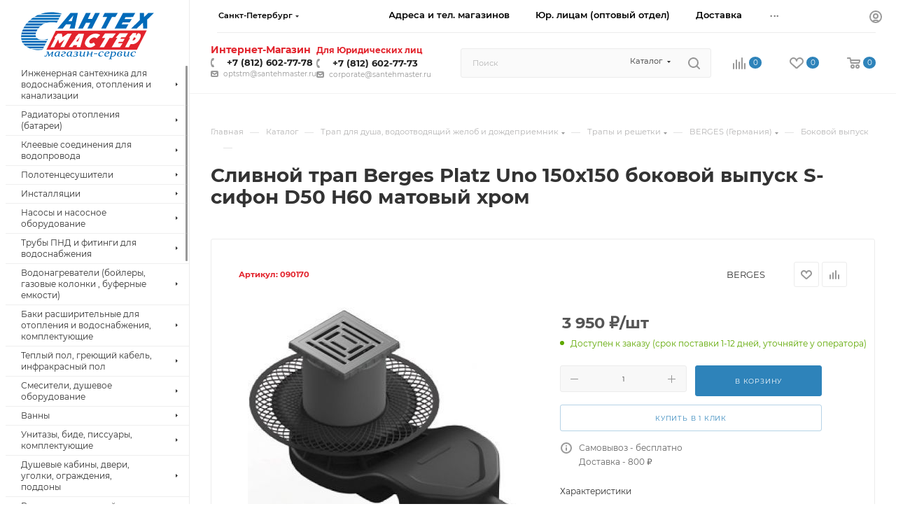

--- FILE ---
content_type: text/html; charset=UTF-8
request_url: https://santehmaster.ru/catalog/trap_dlya_dusha_vodootvodyashchiy_zhelob_i_dozhdepriemnik/trapy/berges_germaniya_6/bokovoy_vypusk_1/slivnoy_trap_berges_platz_uno_150kh150_bok_vypusk_s_sifon_d50_h60_mat_khrom/
body_size: 127616
content:
<!DOCTYPE html>
<html xmlns="http://www.w3.org/1999/xhtml" xml:lang="ru" lang="ru"  >
<head><link rel="canonical" href="https://santehmaster.ru/catalog/trap_dlya_dusha_vodootvodyashchiy_zhelob_i_dozhdepriemnik/trapy/berges_germaniya_6/bokovoy_vypusk_1/slivnoy_trap_berges_platz_uno_150kh150_bok_vypusk_s_sifon_d50_h60_mat_khrom/" />
	<title>Сливной трап Berges Platz Uno 150х150 боковой выпуск S-сифон D50 H60 матовый хром – купить в «СантехМастер» в СПб</title>
	<meta name="viewport" content="initial-scale=1.0, width=device-width, maximum-scale=1" />
	<meta name="HandheldFriendly" content="true" />
	<meta name="yes" content="yes" />
	<meta name="apple-mobile-web-app-status-bar-style" content="black" />
	<meta name="SKYPE_TOOLBAR" content="SKYPE_TOOLBAR_PARSER_COMPATIBLE" />
	<meta http-equiv="Content-Type" content="text/html; charset=UTF-8" />
<meta name="keywords" content="сливной трап berges platz uno 150х150 боковой выпуск s-сифон d50 h60 матовый хром, сливной трап berges platz uno 150х150 боковой выпуск s-сифон d50 h60 матовый хром купить" />
<meta name="description" content="Сливной трап Berges Platz Uno 150х150 боковой выпуск S-сифон D50 H60 матовый хром купить в Санкт-Петербурге. Смотреть фото, характеристики, цены. Сеть магазинов «СантехМастер» – 18 магазинов, опт и розница, возможна доставка и установка в один день!" />
<script data-skip-moving="true">(function(w, d, n) {var cl = "bx-core";var ht = d.documentElement;var htc = ht ? ht.className : undefined;if (htc === undefined || htc.indexOf(cl) !== -1){return;}var ua = n.userAgent;if (/(iPad;)|(iPhone;)/i.test(ua)){cl += " bx-ios";}else if (/Windows/i.test(ua)){cl += ' bx-win';}else if (/Macintosh/i.test(ua)){cl += " bx-mac";}else if (/Linux/i.test(ua) && !/Android/i.test(ua)){cl += " bx-linux";}else if (/Android/i.test(ua)){cl += " bx-android";}cl += (/(ipad|iphone|android|mobile|touch)/i.test(ua) ? " bx-touch" : " bx-no-touch");cl += w.devicePixelRatio && w.devicePixelRatio >= 2? " bx-retina": " bx-no-retina";if (/AppleWebKit/.test(ua)){cl += " bx-chrome";}else if (/Opera/.test(ua)){cl += " bx-opera";}else if (/Firefox/.test(ua)){cl += " bx-firefox";}ht.className = htc ? htc + " " + cl : cl;})(window, document, navigator);</script>

<link href="/bitrix/css/aspro.max/notice.min.css?16607479952876"  rel="stylesheet" />
<link href="/bitrix/js/ui/design-tokens/dist/ui.design-tokens.min.css?171938640923463"  rel="stylesheet" />
<link href="/bitrix/js/ui/fonts/opensans/ui.font.opensans.min.css?16698044452320"  rel="stylesheet" />
<link href="/bitrix/js/main/popup/dist/main.popup.bundle.min.css?176112053028056"  rel="stylesheet" />
<link href="/bitrix/cache/css/s1/aspro_max/page_75a6ff788a915b1a064345f55d9292a9/page_75a6ff788a915b1a064345f55d9292a9_v1.css?1768291426126850"  rel="stylesheet" />
<link href="/bitrix/cache/css/s1/aspro_max/template_6864370e7cc607d765d496332b6140cd/template_6864370e7cc607d765d496332b6140cd_v1.css?17683928071162700"  data-template-style="true" rel="stylesheet" />


<script type="extension/settings" data-extension="currency.currency-core">{"region":"ru"}</script>


<link href="/bitrix/templates/aspro_max/css/critical.min.css?166981155024" data-skip-moving="true" rel="stylesheet">
<meta name="theme-color" content="#2e83ba">
<style>:root{--theme-base-color: #2e83ba;--theme-base-opacity-color: #2e83ba1a;--theme-base-color-hue:204;--theme-base-color-saturation:60%;--theme-base-color-lightness:45%;}</style>
<style>html {--theme-page-width: 1348px;--theme-page-width-padding: 30px}</style>
<script data-skip-moving="true">window.lazySizesConfig = window.lazySizesConfig || {};lazySizesConfig.loadMode = 1;lazySizesConfig.expand = 200;lazySizesConfig.expFactor = 1;lazySizesConfig.hFac = 0.1;window.lazySizesConfig.loadHidden = false;window.lazySizesConfig.lazyClass = "lazy";</script>
<script src="/bitrix/templates/aspro_max/js/ls.unveilhooks.min.js" data-skip-moving="true" defer></script>
<script src="/bitrix/templates/aspro_max/js/lazysizes.min.js" data-skip-moving="true" defer></script>
<link href="/bitrix/templates/aspro_max/css/print.min.css?167817654921755" data-template-style="true" rel="stylesheet" media="print">
                    
                    <script data-skip-moving="true" src="/bitrix/js/main/jquery/jquery-2.2.4.min.js"></script>
                    <script data-skip-moving="true" src="/bitrix/templates/aspro_max/js/speed.min.js?=1745393902"></script>
<link rel="shortcut icon" href="/favicon.ico" type="image/x-icon" />
<link rel="apple-touch-icon" sizes="180x180" href="/upload/CMax/ad9/m5ytijh6jark7kouk0dgktfqwj9or49u.png" />
<meta property="og:description" content="Сливной трап Berges Platz Uno 150х150 боковой выпуск S-сифон D50 H60 матовый хром" />
<meta property="og:image" content="https://santehmaster.ru:443/upload/iblock/883/cj5ow9gwf2c54201i60zzzz6xf6hzq05.jpg" />
<link rel="image_src" href="https://santehmaster.ru:443/upload/iblock/883/cj5ow9gwf2c54201i60zzzz6xf6hzq05.jpg"  />
<meta property="og:title" content="Сливной трап Berges Platz Uno 150х150 боковой выпуск S-сифон D50 H60 матовый хром – купить в «СантехМастер» в СПб" />
<meta property="og:type" content="website" />
<meta property="og:url" content="https://santehmaster.ru:443/catalog/trap_dlya_dusha_vodootvodyashchiy_zhelob_i_dozhdepriemnik/trapy/berges_germaniya_6/bokovoy_vypusk_1/slivnoy_trap_berges_platz_uno_150kh150_bok_vypusk_s_sifon_d50_h60_mat_khrom/" />
		<style>html {--theme-items-gap:32px;--fixed-header:105px;--fixed-tabs:49px;}</style>		
	</head>
<body class=" site_s1  sticky_menu fill_bg_n catalog-delayed-btn-Y theme-default" id="main" data-site="/">
		
	<div id="panel"></div>
	
				<!--'start_frame_cache_basketitems-component-block'-->												<div id="ajax_basket"></div>
					<!--'end_frame_cache_basketitems-component-block'-->								<div class="cd-modal-bg"></div>
		<script data-skip-moving="true">var solutionName = 'arMaxOptions';</script>
		<script src="/bitrix/templates/aspro_max/js/setTheme.php?site_id=s1&site_dir=/" data-skip-moving="true"></script>
				<div class="wrapper1  header_bgcolored long_header2 wides_menu smalls big_header sticky_menu catalog_page basket_normal basket_fill_WHITE side_LEFT block_side_NORMAL catalog_icons_N banner_auto with_fast_view mheader-v1 header-vcustom header-font-lower_N regions_Y title_position_LEFT footer-v3 front-vindex1 mfixed_Y mfixed_view_always title-v1 lazy_Y with_phones compact-catalog dark-hover-overlay normal-catalog-img landing-normal big-banners-mobile-slider bottom-icons-panel-N compact-breadcrumbs-Y catalog-delayed-btn-Y  ">

<div class="mega_fixed_menu scrollblock">
	<div class="maxwidth-theme">
		<svg class="svg svg-close" width="14" height="14" viewBox="0 0 14 14">
		  <path data-name="Rounded Rectangle 568 copy 16" d="M1009.4,953l5.32,5.315a0.987,0.987,0,0,1,0,1.4,1,1,0,0,1-1.41,0L1008,954.4l-5.32,5.315a0.991,0.991,0,0,1-1.4-1.4L1006.6,953l-5.32-5.315a0.991,0.991,0,0,1,1.4-1.4l5.32,5.315,5.31-5.315a1,1,0,0,1,1.41,0,0.987,0.987,0,0,1,0,1.4Z" transform="translate(-1001 -946)"></path>
		</svg>
		<i class="svg svg-close mask arrow"></i>
		<div class="row">
			<div class="col-md-9">
				<div class="left_menu_block">
					<div class="logo_block flexbox flexbox--row align-items-normal">
						<div class="logo">
							<!--'start_frame_cache_header-buffered-logo1'--><a href="/"><img src="/upload/CMax/49b/skge0k5zpiizj2gmangl2z5fkjzih1tk.svg" alt="СантехМастер онлайн интернет-магазин сантехники в СПб (Санкт-Петербурге)" title="СантехМастер онлайн интернет-магазин сантехники в СПб (Санкт-Петербурге)" data-src="" /></a><!--'end_frame_cache_header-buffered-logo1'-->						</div>
						<div class="top-description addr">
							Интернет-магазин сантехники в Санкт-Петербурге						</div>
					</div>
					<div class="search_block">
						<div class="search_wrap">
							<div class="search-block">
									<div class="search-wrapper">
		<div id="title-search_mega_menu">
			<form action="/catalog/" class="search search--hastype">
				<div class="search-input-div">
					<input class="search-input" id="title-search-input_mega_menu" type="text" name="q" value="" placeholder="Поиск" size="20" maxlength="250" autocomplete="off" />
				</div>
				<div class="search-button-div">
					<button class="btn btn-search" type="submit" name="s" value="Найти"><i class="svg search2  inline " aria-hidden="true"><svg width="17" height="17" ><use xlink:href="/bitrix/templates/aspro_max/images/svg/header_icons_srite.svg?1761124092#search"></use></svg></i></button>
											<div class="dropdown-select searchtype">
							<input type="hidden" name="type" value="catalog" />
							<div class="dropdown-select__title darken font_xs">
								<span>Каталог</span>
								<i class="svg  svg-inline-search-down" aria-hidden="true" ><svg xmlns="http://www.w3.org/2000/svg" width="5" height="3" viewBox="0 0 5 3"><path class="cls-1" d="M250,80h5l-2.5,3Z" transform="translate(-250 -80)"/></svg></i>							</div>
							<div class="dropdown-select__list dropdown-menu-wrapper" role="menu">
								<!--noindex-->
								<div class="dropdown-menu-inner rounded3">
									<div class="dropdown-select__list-item font_xs">
										<span class="dropdown-select__list-link darken" data-type="all">
											<span>По всему сайту</span>
										</span>
									</div>
									<div class="dropdown-select__list-item font_xs">
										<span class="dropdown-select__list-link dropdown-select__list-link--current" data-type="catalog">
											<span>По каталогу</span>
										</span>
									</div>
								</div>
								<!--/noindex-->
							</div>
						</div>
					<span class="close-block inline-search-hide"><span class="svg svg-close close-icons"></span></span>
				</div>
			</form>
		</div>
	</div>
							</div>
						</div>
					</div>
										<!-- noindex -->

	<div class="burger_menu_wrapper">
		
			<div class="top_link_wrapper">
				<div class="menu-item dropdown   active">
					<div class="wrap">
						<a class="dropdown-toggle" href="/catalog/">
							<div class="link-title color-theme-hover">
																Каталог							</div>
						</a>
													<span class="tail"></span>
							<div class="burger-dropdown-menu row">
								<div class="menu-wrapper" >
									
																														<div class="col-md-4 dropdown-submenu  has_img">
																						<a href="/catalog/inzhenernaya_santekhnika_dlya_vodosnabzheniya_otopleniya_i_kanalizatsii/" class="color-theme-hover" title="Инженерная сантехника для водоснабжения, отопления и канализации">
												<span class="name option-font-bold">Инженерная сантехника для водоснабжения, отопления и канализации</span>
											</a>
																								<div class="burger-dropdown-menu toggle_menu">
																																									<div class="menu-item   ">
															<a href="/catalog/inzhenernaya_santekhnika_dlya_vodosnabzheniya_otopleniya_i_kanalizatsii/truby_i_fitingi_metalloplastikovye/" title="Трубы и фитинги металлопластиковые">
																<span class="name color-theme-hover">Трубы и фитинги металлопластиковые</span>
															</a>
																													</div>
																																									<div class="menu-item   ">
															<a href="/catalog/inzhenernaya_santekhnika_dlya_vodosnabzheniya_otopleniya_i_kanalizatsii/truby_i_fitingi_polipropilenovye/" title="Трубы и фитинги полипропиленовые">
																<span class="name color-theme-hover">Трубы и фитинги полипропиленовые</span>
															</a>
																													</div>
																																									<div class="menu-item   ">
															<a href="/catalog/inzhenernaya_santekhnika_dlya_vodosnabzheniya_otopleniya_i_kanalizatsii/rezbovye_fitingi_soedineniya_dlya_trub/" title="Резьбовые фитинги (соединения) для труб">
																<span class="name color-theme-hover">Резьбовые фитинги (соединения) для труб</span>
															</a>
																													</div>
																																									<div class="menu-item   ">
															<a href="/catalog/inzhenernaya_santekhnika_dlya_vodosnabzheniya_otopleniya_i_kanalizatsii/krany_sharovye_latunnye_rezbovye/" title="Краны шаровые латунные резьбовые">
																<span class="name color-theme-hover">Краны шаровые латунные резьбовые</span>
															</a>
																													</div>
																																									<div class="menu-item   ">
															<a href="/catalog/inzhenernaya_santekhnika_dlya_vodosnabzheniya_otopleniya_i_kanalizatsii/filtr_setchatyy_gryazevik_filtr_s_manometrom/" title="Фильтр сетчатый (грязевик), фильтр с манометром">
																<span class="name color-theme-hover">Фильтр сетчатый (грязевик), фильтр с манометром</span>
															</a>
																													</div>
																																									<div class="menu-item   ">
															<a href="/catalog/inzhenernaya_santekhnika_dlya_vodosnabzheniya_otopleniya_i_kanalizatsii/vnutrennyaya_naruzhnaya_kanalizatsiya_truby_i_fitingi/" title="Внутренняя, наружная канализация, трубы и фитинги">
																<span class="name color-theme-hover">Внутренняя, наружная канализация, трубы и фитинги</span>
															</a>
																													</div>
																																									<div class="menu-item   ">
															<a href="/catalog/inzhenernaya_santekhnika_dlya_vodosnabzheniya_otopleniya_i_kanalizatsii/manzheta_prokladka_koltso_rezinovoe_perekhod_s_chuguna/" title="Манжета, прокладка, кольцо резиновое, переход с чугуна">
																<span class="name color-theme-hover">Манжета, прокладка, кольцо резиновое, переход с чугуна</span>
															</a>
																													</div>
																																									<div class="menu-item   ">
															<a href="/catalog/inzhenernaya_santekhnika_dlya_vodosnabzheniya_otopleniya_i_kanalizatsii/santekhnicheskiy_len_nit_pasta_skotch_kley_germetik_fum_lenta/" title="Сантехнический лен, нить, паста, скотч, клей, герметик, фум-лента">
																<span class="name color-theme-hover">Сантехнический лен, нить, паста, скотч, клей, герметик, фум-лента</span>
															</a>
																													</div>
																																									<div class="menu-item   ">
															<a href="/catalog/inzhenernaya_santekhnika_dlya_vodosnabzheniya_otopleniya_i_kanalizatsii/kollektory_kollektornye_gruppy/" title="Коллекторы, коллекторные группы">
																<span class="name color-theme-hover">Коллекторы, коллекторные группы</span>
															</a>
																													</div>
																																									<div class="menu-item   ">
															<a href="/catalog/inzhenernaya_santekhnika_dlya_vodosnabzheniya_otopleniya_i_kanalizatsii/pribory_ucheta/" title="Приборы учета">
																<span class="name color-theme-hover">Приборы учета</span>
															</a>
																													</div>
																																									<div class="menu-item collapsed  ">
															<a href="/catalog/inzhenernaya_santekhnika_dlya_vodosnabzheniya_otopleniya_i_kanalizatsii/kran_ventil_dlya_stiralnoy_mashiny_bytovoy_tekhniki_smesitelya_mini/" title="Кран (вентиль) для стиральной машины, бытовой техники, смесителя, мини">
																<span class="name color-theme-hover">Кран (вентиль) для стиральной машины, бытовой техники, смесителя, мини</span>
															</a>
																													</div>
																																									<div class="menu-item collapsed  ">
															<a href="/catalog/inzhenernaya_santekhnika_dlya_vodosnabzheniya_otopleniya_i_kanalizatsii/santekhnicheskiy_krepezh_dlya_trub_shpilka_k_stene_dlya_unitaza/" title="Сантехнический крепеж для труб, шпилька к стене, для унитаза">
																<span class="name color-theme-hover">Сантехнический крепеж для труб, шпилька к стене, для унитаза</span>
															</a>
																													</div>
																																									<div class="menu-item collapsed  ">
															<a href="/catalog/inzhenernaya_santekhnika_dlya_vodosnabzheniya_otopleniya_i_kanalizatsii/truby_i_fitingi_dlya_sshitogo_polietilena_pex_pert/" title="Трубы и фитинги для сшитого полиэтилена PEX, PERT">
																<span class="name color-theme-hover">Трубы и фитинги для сшитого полиэтилена PEX, PERT</span>
															</a>
																													</div>
																																									<div class="menu-item collapsed  ">
															<a href="/catalog/inzhenernaya_santekhnika_dlya_vodosnabzheniya_otopleniya_i_kanalizatsii/remontnaya_mufta_khomut_oboyma_soed_santekhnicheskiy/" title="Ремонтная муфта, хомут, обойма, соед сантехнический">
																<span class="name color-theme-hover">Ремонтная муфта, хомут, обойма, соед сантехнический</span>
															</a>
																													</div>
																																									<div class="menu-item collapsed  ">
															<a href="/catalog/inzhenernaya_santekhnika_dlya_vodosnabzheniya_otopleniya_i_kanalizatsii/podvodki_i_shlangi/" title="Подводки и шланги">
																<span class="name color-theme-hover">Подводки и шланги</span>
															</a>
																													</div>
																																									<div class="menu-item collapsed  ">
															<a href="/catalog/inzhenernaya_santekhnika_dlya_vodosnabzheniya_otopleniya_i_kanalizatsii/gruppa_sistemy_bystrogo_montazha/" title="Группа (системы) быстрого монтажа">
																<span class="name color-theme-hover">Группа (системы) быстрого монтажа</span>
															</a>
																													</div>
																																									<div class="menu-item collapsed  ">
															<a href="/catalog/inzhenernaya_santekhnika_dlya_vodosnabzheniya_otopleniya_i_kanalizatsii/teploizolyatsiya_uteplitel_shumoizolyatsiya_zvukoizolyatsiya_dlya_trub/" title="Теплоизоляция, утеплитель, шумоизоляция, звукоизоляция для труб">
																<span class="name color-theme-hover">Теплоизоляция, утеплитель, шумоизоляция, звукоизоляция для труб</span>
															</a>
																													</div>
																																									<div class="menu-item collapsed  ">
															<a href="/catalog/inzhenernaya_santekhnika_dlya_vodosnabzheniya_otopleniya_i_kanalizatsii/truby_mednye_i_fitingi_dlya_mednykh_trub/" title="Трубы медные и фитинги для медных труб">
																<span class="name color-theme-hover">Трубы медные и фитинги для медных труб</span>
															</a>
																													</div>
																																									<div class="menu-item collapsed  ">
															<a href="/catalog/inzhenernaya_santekhnika_dlya_vodosnabzheniya_otopleniya_i_kanalizatsii/truba_gofrirovannaya_gofra_dlya_metalloplastikovykh_trub/" title="Труба гофрированная, гофра для металлопластиковых труб">
																<span class="name color-theme-hover">Труба гофрированная, гофра для металлопластиковых труб</span>
															</a>
																													</div>
																																									<div class="menu-item collapsed  ">
															<a href="/catalog/inzhenernaya_santekhnika_dlya_vodosnabzheniya_otopleniya_i_kanalizatsii/truby_i_fitingi_iz_otsinkovannoy_stali/" title="Трубы и фитинги из оцинкованной стали">
																<span class="name color-theme-hover">Трубы и фитинги из оцинкованной стали</span>
															</a>
																													</div>
																																									<div class="menu-item collapsed  ">
															<a href="/catalog/inzhenernaya_santekhnika_dlya_vodosnabzheniya_otopleniya_i_kanalizatsii/sistema_zashchity_kontrolya_ot_protechek_vody_/" title="Система защиты, контроля от протечек воды ">
																<span class="name color-theme-hover">Система защиты, контроля от протечек воды </span>
															</a>
																													</div>
																																									<div class="menu-item collapsed  ">
															<a href="/catalog/inzhenernaya_santekhnika_dlya_vodosnabzheniya_otopleniya_i_kanalizatsii/filtr_dlya_ochistki_vody_vodoochistka_vodopodgotovka/" title="Фильтр для очистки воды, водоочистка, водоподготовка">
																<span class="name color-theme-hover">Фильтр для очистки воды, водоочистка, водоподготовка</span>
															</a>
																													</div>
																																									<div class="menu-item collapsed  ">
															<a href="/catalog/inzhenernaya_santekhnika_dlya_vodosnabzheniya_otopleniya_i_kanalizatsii/armatura_predokhranitelnaya/" title="Арматура предохранительная">
																<span class="name color-theme-hover">Арматура предохранительная</span>
															</a>
																													</div>
																																									<div class="menu-item collapsed  ">
															<a href="/catalog/inzhenernaya_santekhnika_dlya_vodosnabzheniya_otopleniya_i_kanalizatsii/armatura_reguliruyushchaya/" title="Арматура регулирующая">
																<span class="name color-theme-hover">Арматура регулирующая</span>
															</a>
																													</div>
																																									<div class="menu-item collapsed  ">
															<a href="/catalog/inzhenernaya_santekhnika_dlya_vodosnabzheniya_otopleniya_i_kanalizatsii/armatura_zapornaya_truboprovodnaya/" title="Арматура запорная трубопроводная">
																<span class="name color-theme-hover">Арматура запорная трубопроводная</span>
															</a>
																													</div>
																																									<div class="menu-item collapsed  ">
															<a href="/catalog/inzhenernaya_santekhnika_dlya_vodosnabzheniya_otopleniya_i_kanalizatsii/kontrolno_izmeritelnye_pribory/" title="Контрольно-измерительные приборы">
																<span class="name color-theme-hover">Контрольно-измерительные приборы</span>
															</a>
																													</div>
																																									<div class="menu-item collapsed  ">
															<a href="/catalog/inzhenernaya_santekhnika_dlya_vodosnabzheniya_otopleniya_i_kanalizatsii/stalnaya_chyernaya_otsinkovannaya_truba_i_fitingi/" title="Стальная чёрная, оцинкованная труба и фитинги">
																<span class="name color-theme-hover">Стальная чёрная, оцинкованная труба и фитинги</span>
															</a>
																													</div>
																																									<div class="menu-item collapsed  ">
															<a href="/catalog/inzhenernaya_santekhnika_dlya_vodosnabzheniya_otopleniya_i_kanalizatsii/truby_i_fitingi_iz_nerzhaveyushchey_stali_rezbovye_i_privarnye_aisi/" title="Трубы и фитинги из нержавеющей стали резьбовые и приварные AISI">
																<span class="name color-theme-hover">Трубы и фитинги из нержавеющей стали резьбовые и приварные AISI</span>
															</a>
																													</div>
																																									<div class="menu-item collapsed  ">
															<a href="/catalog/inzhenernaya_santekhnika_dlya_vodosnabzheniya_otopleniya_i_kanalizatsii/kollektornye_shkafy/" title="Коллекторные шкафы">
																<span class="name color-theme-hover">Коллекторные шкафы</span>
															</a>
																													</div>
																																									<div class="menu-item collapsed  ">
															<a href="/catalog/inzhenernaya_santekhnika_dlya_vodosnabzheniya_otopleniya_i_kanalizatsii/elementy_avtomatiki/" title="Элементы автоматики">
																<span class="name color-theme-hover">Элементы автоматики</span>
															</a>
																													</div>
																									</div>
																					</div>
									
																														<div class="col-md-4 dropdown-submenu  has_img">
																						<a href="/catalog/radiatory_otopleniya_batarei/" class="color-theme-hover" title="Радиаторы отопления (батареи)">
												<span class="name option-font-bold">Радиаторы отопления (батареи)</span>
											</a>
																								<div class="burger-dropdown-menu toggle_menu">
																																									<div class="menu-item   ">
															<a href="/catalog/radiatory_otopleniya_batarei/radiatory_batarei_otopleniya_alyuminievye/" title="Радиаторы, батареи отопления алюминиевые">
																<span class="name color-theme-hover">Радиаторы, батареи отопления алюминиевые</span>
															</a>
																													</div>
																																									<div class="menu-item   ">
															<a href="/catalog/radiatory_otopleniya_batarei/radiatory_batarei_otopleniya_bimetallicheskie/" title="Радиаторы, батареи отопления биметаллические">
																<span class="name color-theme-hover">Радиаторы, батареи отопления биметаллические</span>
															</a>
																													</div>
																																									<div class="menu-item   ">
															<a href="/catalog/radiatory_otopleniya_batarei/radiatory_batarei_otopleniya_stalnye_panelnye/" title="Радиаторы, батареи отопления стальные панельные">
																<span class="name color-theme-hover">Радиаторы, батареи отопления стальные панельные</span>
															</a>
																													</div>
																																									<div class="menu-item   ">
															<a href="/catalog/radiatory_otopleniya_batarei/radiator_batareya_otopleniya_chugunnaya/" title="Радиатор, батарея отопления чугунная">
																<span class="name color-theme-hover">Радиатор, батарея отопления чугунная</span>
															</a>
																													</div>
																																									<div class="menu-item   ">
															<a href="/catalog/radiatory_otopleniya_batarei/radiatory_batarei_otopleniya_trubchatye/" title="Радиаторы, батареи отопления трубчатые">
																<span class="name color-theme-hover">Радиаторы, батареи отопления трубчатые</span>
															</a>
																													</div>
																																									<div class="menu-item   ">
															<a href="/catalog/radiatory_otopleniya_batarei/radiator_batareya_maslyanyy_obogrevatel/" title="Радиатор, батарея масляный обогреватель">
																<span class="name color-theme-hover">Радиатор, батарея масляный обогреватель</span>
															</a>
																													</div>
																																									<div class="menu-item   ">
															<a href="/catalog/radiatory_otopleniya_batarei/komplektuyushchie_dlya_radiatorov_batarey/" title="Комплектующие для радиаторов батарей">
																<span class="name color-theme-hover">Комплектующие для радиаторов батарей</span>
															</a>
																													</div>
																																									<div class="menu-item   ">
															<a href="/catalog/radiatory_otopleniya_batarei/teplonositeli/" title="Теплоносители">
																<span class="name color-theme-hover">Теплоносители</span>
															</a>
																													</div>
																									</div>
																					</div>
									
																														<div class="col-md-4 dropdown-submenu  has_img">
																						<a href="/catalog/kleevye_soedineniya_dlya_vodoprovoda/" class="color-theme-hover" title="Клеевые соединения для водопровода">
												<span class="name option-font-bold">Клеевые соединения для водопровода</span>
											</a>
																								<div class="burger-dropdown-menu toggle_menu">
																																									<div class="menu-item   ">
															<a href="/catalog/kleevye_soedineniya_dlya_vodoprovoda/genova_ssha/" title="GENOVA (США)">
																<span class="name color-theme-hover">GENOVA (США)</span>
															</a>
																													</div>
																									</div>
																					</div>
									
																														<div class="col-md-4 dropdown-submenu  has_img">
																						<a href="/catalog/polotentsesushiteli/" class="color-theme-hover" title="Полотенцесушители">
												<span class="name option-font-bold">Полотенцесушители</span>
											</a>
																								<div class="burger-dropdown-menu toggle_menu">
																																									<div class="menu-item   ">
															<a href="/catalog/polotentsesushiteli/polotentsesushiteli_vodyanye/" title="Полотенцесушители водяные">
																<span class="name color-theme-hover">Полотенцесушители водяные</span>
															</a>
																													</div>
																																									<div class="menu-item   ">
															<a href="/catalog/polotentsesushiteli/polotentsesushiteli_elektricheskie/" title="Полотенцесушители электрические">
																<span class="name color-theme-hover">Полотенцесушители электрические</span>
															</a>
																													</div>
																																									<div class="menu-item   ">
															<a href="/catalog/polotentsesushiteli/komplektuyushchie_dlya_polotentsesushiteley/" title="Комплектующие для полотенцесушителей">
																<span class="name color-theme-hover">Комплектующие для полотенцесушителей</span>
															</a>
																													</div>
																									</div>
																					</div>
									
																														<div class="col-md-4 dropdown-submenu  has_img">
																						<a href="/catalog/installyatsii/" class="color-theme-hover" title="Инсталляции">
												<span class="name option-font-bold">Инсталляции</span>
											</a>
																								<div class="burger-dropdown-menu toggle_menu">
																																									<div class="menu-item   ">
															<a href="/catalog/installyatsii/installyatsii_dlya_unitaza/" title="Инсталляции для унитаза">
																<span class="name color-theme-hover">Инсталляции для унитаза</span>
															</a>
																													</div>
																																									<div class="menu-item   ">
															<a href="/catalog/installyatsii/komplekty_installyatsii_s_unitazom/" title="Комплекты инсталляции с унитазом">
																<span class="name color-theme-hover">Комплекты инсталляции с унитазом</span>
															</a>
																													</div>
																																									<div class="menu-item   ">
															<a href="/catalog/installyatsii/knopka_smyva/" title="Кнопка смыва">
																<span class="name color-theme-hover">Кнопка смыва</span>
															</a>
																													</div>
																																									<div class="menu-item   ">
															<a href="/catalog/installyatsii/komplektuyushchie_dlya_installyatsiy/" title="Комплектующие для инсталляций">
																<span class="name color-theme-hover">Комплектующие для инсталляций</span>
															</a>
																													</div>
																																									<div class="menu-item   ">
															<a href="/catalog/installyatsii/installyatsii_dlya_bide/" title="Инсталляции для биде">
																<span class="name color-theme-hover">Инсталляции для биде</span>
															</a>
																													</div>
																																									<div class="menu-item   ">
															<a href="/catalog/installyatsii/installyatsii_dlya_pissuarov/" title="Инсталляции для писсуаров">
																<span class="name color-theme-hover">Инсталляции для писсуаров</span>
															</a>
																													</div>
																																									<div class="menu-item   ">
															<a href="/catalog/installyatsii/installyatsii_dlya_rakovin/" title="Инсталляции для раковин">
																<span class="name color-theme-hover">Инсталляции для раковин</span>
															</a>
																													</div>
																																									<div class="menu-item   ">
															<a href="/catalog/installyatsii/installyatsii_dlya_dushevogo_trapa/" title="Инсталляции для душевого трапа">
																<span class="name color-theme-hover">Инсталляции для душевого трапа</span>
															</a>
																													</div>
																									</div>
																					</div>
									
																														<div class="col-md-4 dropdown-submenu  has_img">
																						<a href="/catalog/nasosy_i_nasosnoe_oborudovanie/" class="color-theme-hover" title="Насосы и насосное оборудование">
												<span class="name option-font-bold">Насосы и насосное оборудование</span>
											</a>
																								<div class="burger-dropdown-menu toggle_menu">
																																									<div class="menu-item   ">
															<a href="/catalog/nasosy_i_nasosnoe_oborudovanie/drenazhnye_nasosy/" title="Дренажные насосы">
																<span class="name color-theme-hover">Дренажные насосы</span>
															</a>
																													</div>
																																									<div class="menu-item   ">
															<a href="/catalog/nasosy_i_nasosnoe_oborudovanie/tsirkulyatsionnye_nasosy/" title="Циркуляционные насосы">
																<span class="name color-theme-hover">Циркуляционные насосы</span>
															</a>
																													</div>
																																									<div class="menu-item   ">
															<a href="/catalog/nasosy_i_nasosnoe_oborudovanie/skvazhinnye_nasosy/" title="Скважинные насосы">
																<span class="name color-theme-hover">Скважинные насосы</span>
															</a>
																													</div>
																																									<div class="menu-item   ">
															<a href="/catalog/nasosy_i_nasosnoe_oborudovanie/kolodeznye_nasosy/" title="Колодезные насосы">
																<span class="name color-theme-hover">Колодезные насосы</span>
															</a>
																													</div>
																																									<div class="menu-item   ">
															<a href="/catalog/nasosy_i_nasosnoe_oborudovanie/vikhrevye_nasosy/" title="Вихревые насосы">
																<span class="name color-theme-hover">Вихревые насосы</span>
															</a>
																													</div>
																																									<div class="menu-item   ">
															<a href="/catalog/nasosy_i_nasosnoe_oborudovanie/fekalnye_nasosy/" title="Фекальные насосы">
																<span class="name color-theme-hover">Фекальные насосы</span>
															</a>
																													</div>
																																									<div class="menu-item   ">
															<a href="/catalog/nasosy_i_nasosnoe_oborudovanie/poverkhnostnye_nasosy/" title="Поверхностные насосы">
																<span class="name color-theme-hover">Поверхностные насосы</span>
															</a>
																													</div>
																																									<div class="menu-item   ">
															<a href="/catalog/nasosy_i_nasosnoe_oborudovanie/nasosnye_stantsii/" title="Насосные станции">
																<span class="name color-theme-hover">Насосные станции</span>
															</a>
																													</div>
																																									<div class="menu-item   ">
															<a href="/catalog/nasosy_i_nasosnoe_oborudovanie/nasosy_povysheniya_i_stabilizatsii_davleniya/" title="Насосы повышения и стабилизации давления">
																<span class="name color-theme-hover">Насосы повышения и стабилизации давления</span>
															</a>
																													</div>
																																									<div class="menu-item   ">
															<a href="/catalog/nasosy_i_nasosnoe_oborudovanie/vibratsionnye_nasosy/" title="Вибрационные насосы">
																<span class="name color-theme-hover">Вибрационные насосы</span>
															</a>
																													</div>
																																									<div class="menu-item collapsed  ">
															<a href="/catalog/nasosy_i_nasosnoe_oborudovanie/kanalizatsionnye_ustanovki/" title="Канализационные установки">
																<span class="name color-theme-hover">Канализационные установки</span>
															</a>
																													</div>
																																									<div class="menu-item collapsed  ">
															<a href="/catalog/nasosy_i_nasosnoe_oborudovanie/pribory_i_komplektuyushchie_dlya_nasosov/" title="Приборы и комплектующие для насосов">
																<span class="name color-theme-hover">Приборы и комплектующие для насосов</span>
															</a>
																													</div>
																																									<div class="menu-item collapsed  ">
															<a href="/catalog/nasosy_i_nasosnoe_oborudovanie/nasos_dlya_perekachki_dizelnogo_topliva/" title="Насос для перекачки дизельного топлива">
																<span class="name color-theme-hover">Насос для перекачки дизельного топлива</span>
															</a>
																													</div>
																																									<div class="menu-item collapsed  ">
															<a href="/catalog/nasosy_i_nasosnoe_oborudovanie/motopompa_benzinovaya/" title="Мотопомпа бензиновая">
																<span class="name color-theme-hover">Мотопомпа бензиновая</span>
															</a>
																													</div>
																																									<div class="menu-item collapsed  ">
															<a href="/catalog/nasosy_i_nasosnoe_oborudovanie/nasos_fontannyy_aquario_italiya/" title="Насос фонтанный AQUARIO (Италия)">
																<span class="name color-theme-hover">Насос фонтанный AQUARIO (Италия)</span>
															</a>
																													</div>
																									</div>
																					</div>
									
																														<div class="col-md-4 dropdown-submenu  has_img">
																						<a href="/catalog/truby_pnd_i_fitingi_dlya_vodosnabzheniya/" class="color-theme-hover" title="Трубы ПНД и фитинги для водоснабжения">
												<span class="name option-font-bold">Трубы ПНД и фитинги для водоснабжения</span>
											</a>
																								<div class="burger-dropdown-menu toggle_menu">
																																									<div class="menu-item   ">
															<a href="/catalog/truby_pnd_i_fitingi_dlya_vodosnabzheniya/truba_pnd/" title="Труба ПНД">
																<span class="name color-theme-hover">Труба ПНД</span>
															</a>
																													</div>
																																									<div class="menu-item   ">
															<a href="/catalog/truby_pnd_i_fitingi_dlya_vodosnabzheniya/fitingi_dlya_pnd_trub/" title="Фитинги для ПНД труб">
																<span class="name color-theme-hover">Фитинги для ПНД труб</span>
															</a>
																													</div>
																									</div>
																					</div>
									
																														<div class="col-md-4 dropdown-submenu  has_img">
																						<a href="/catalog/vodonagrevateli_boylery_gazovye_kolonki/" class="color-theme-hover" title="Водонагреватели (бойлеры, газовые колонки , буферные емкости)">
												<span class="name option-font-bold">Водонагреватели (бойлеры, газовые колонки , буферные емкости)</span>
											</a>
																								<div class="burger-dropdown-menu toggle_menu">
																																									<div class="menu-item   ">
															<a href="/catalog/vodonagrevateli_boylery_gazovye_kolonki/vodonagrevatel_boyler_elektricheskiy_nakopitelnyy/" title="Водонагреватель (бойлер) электрический накопительный">
																<span class="name color-theme-hover">Водонагреватель (бойлер) электрический накопительный</span>
															</a>
																													</div>
																																									<div class="menu-item   ">
															<a href="/catalog/vodonagrevateli_boylery_gazovye_kolonki/vodonagrevatel_boyler_nakopitelnyy_gazovyy/" title="Водонагреватель (бойлер) накопительный газовый">
																<span class="name color-theme-hover">Водонагреватель (бойлер) накопительный газовый</span>
															</a>
																													</div>
																																									<div class="menu-item   ">
															<a href="/catalog/vodonagrevateli_boylery_gazovye_kolonki/vodonagrevatel_boyler_elektricheskiy_protochnyy/" title="Водонагреватель (бойлер) электрический проточный">
																<span class="name color-theme-hover">Водонагреватель (бойлер) электрический проточный</span>
															</a>
																													</div>
																																									<div class="menu-item   ">
															<a href="/catalog/vodonagrevateli_boylery_gazovye_kolonki/vodonagrevatel_protochnyy_gazovaya_kolonka/" title="Водонагреватель проточный, газовая колонка">
																<span class="name color-theme-hover">Водонагреватель проточный, газовая колонка</span>
															</a>
																													</div>
																																									<div class="menu-item   ">
															<a href="/catalog/vodonagrevateli_boylery_gazovye_kolonki/vodonagrevatel_boyler_kosvennogo_nagreva/" title="Водонагреватель (бойлер) косвенного нагрева">
																<span class="name color-theme-hover">Водонагреватель (бойлер) косвенного нагрева</span>
															</a>
																													</div>
																																									<div class="menu-item   ">
															<a href="/catalog/vodonagrevateli_boylery_gazovye_kolonki/vodonagrevatel_boyler_kombinirovannyy_universalnyy/" title="Водонагреватель (бойлер) комбинированный, универсальный">
																<span class="name color-theme-hover">Водонагреватель (бойлер) комбинированный, универсальный</span>
															</a>
																													</div>
																																									<div class="menu-item   ">
															<a href="/catalog/vodonagrevateli_boylery_gazovye_kolonki/bufernye_emkosti/" title="Буферные емкости">
																<span class="name color-theme-hover">Буферные емкости</span>
															</a>
																													</div>
																																									<div class="menu-item   ">
															<a href="/catalog/vodonagrevateli_boylery_gazovye_kolonki/komplektuyushchie_dlya_vodonagrevateley/" title="Комплектующие для водонагревателей">
																<span class="name color-theme-hover">Комплектующие для водонагревателей</span>
															</a>
																													</div>
																									</div>
																					</div>
									
																														<div class="col-md-4 dropdown-submenu  has_img">
																						<a href="/catalog/baki_dlya_otopleniya_i_vodosnabzheniya_komplektuyushchie/" class="color-theme-hover" title="Баки расширительные для отопления и водоснабжения, комплектующие">
												<span class="name option-font-bold">Баки расширительные для отопления и водоснабжения, комплектующие</span>
											</a>
																								<div class="burger-dropdown-menu toggle_menu">
																																									<div class="menu-item   ">
															<a href="/catalog/baki_dlya_otopleniya_i_vodosnabzheniya_komplektuyushchie/baki_dlya_sistem_vodosnabzheniya/" title="Баки для систем водоснабжения">
																<span class="name color-theme-hover">Баки для систем водоснабжения</span>
															</a>
																													</div>
																																									<div class="menu-item   ">
															<a href="/catalog/baki_dlya_otopleniya_i_vodosnabzheniya_komplektuyushchie/baki_dlya_sistem_otopleniya/" title="Баки для систем отопления">
																<span class="name color-theme-hover">Баки для систем отопления</span>
															</a>
																													</div>
																																									<div class="menu-item   ">
															<a href="/catalog/baki_dlya_otopleniya_i_vodosnabzheniya_komplektuyushchie/komplektuyushchie_dlya_rasshiritelnykh_bakov/" title="Комплектующие для расширительных баков">
																<span class="name color-theme-hover">Комплектующие для расширительных баков</span>
															</a>
																													</div>
																									</div>
																					</div>
									
																														<div class="col-md-4 dropdown-submenu  has_img">
																						<a href="/catalog/teplyy_pol_greyushchiy_kabel_infrakrasnyy_pol/" class="color-theme-hover" title="Теплый пол, греющий кабель, инфракрасный пол">
												<span class="name option-font-bold">Теплый пол, греющий кабель, инфракрасный пол</span>
											</a>
																								<div class="burger-dropdown-menu toggle_menu">
																																									<div class="menu-item   ">
															<a href="/catalog/teplyy_pol_greyushchiy_kabel_infrakrasnyy_pol/nagrevatelnye_maty_dlya_teplogo_pola/" title="Нагревательные маты для теплого пола">
																<span class="name color-theme-hover">Нагревательные маты для теплого пола</span>
															</a>
																													</div>
																																									<div class="menu-item   ">
															<a href="/catalog/teplyy_pol_greyushchiy_kabel_infrakrasnyy_pol/infrakrasnyy_pol_pod_laminat_plitku_linoleum_v_styazhku/" title="Инфракрасный пол под ламинат, плитку, линолеум, в стяжку">
																<span class="name color-theme-hover">Инфракрасный пол под ламинат, плитку, линолеум, в стяжку</span>
															</a>
																													</div>
																																									<div class="menu-item   ">
															<a href="/catalog/teplyy_pol_greyushchiy_kabel_infrakrasnyy_pol/greyushchiy_kabel_dlya_vodoprovoda_vodostoka_i_kanalizatsii/" title="Кабель нагревательный, греющий">
																<span class="name color-theme-hover">Кабель нагревательный, греющий</span>
															</a>
																													</div>
																																									<div class="menu-item   ">
															<a href="/catalog/teplyy_pol_greyushchiy_kabel_infrakrasnyy_pol/sistema_obogreva_krovli_vodostokov_i_trub/" title="Система обогрева кровли, водостоков и труб">
																<span class="name color-theme-hover">Система обогрева кровли, водостоков и труб</span>
															</a>
																													</div>
																																									<div class="menu-item   ">
															<a href="/catalog/teplyy_pol_greyushchiy_kabel_infrakrasnyy_pol/termoregulyator_tepla_termostat_dlya_teplogo_pola/" title="Терморегулятор тепла, термостат для теплого пола">
																<span class="name color-theme-hover">Терморегулятор тепла, термостат для теплого пола</span>
															</a>
																													</div>
																																									<div class="menu-item   ">
															<a href="/catalog/teplyy_pol_greyushchiy_kabel_infrakrasnyy_pol/komplektuyushchie_dlya_teplykh_polov_montazhnye_komplekty_i_nabory/" title="Комплектующие для теплых полов, монтажные комплекты и наборы">
																<span class="name color-theme-hover">Комплектующие для теплых полов, монтажные комплекты и наборы</span>
															</a>
																													</div>
																																									<div class="menu-item   ">
															<a href="/catalog/teplyy_pol_greyushchiy_kabel_infrakrasnyy_pol/elektro_vodyanoy_teplyy_pol/" title="Электро-водяной теплый пол">
																<span class="name color-theme-hover">Электро-водяной теплый пол</span>
															</a>
																													</div>
																									</div>
																					</div>
									
																														<div class="col-md-4 dropdown-submenu  has_img">
																						<a href="/catalog/smesiteli/" class="color-theme-hover" title="Смесители, душевое оборудование">
												<span class="name option-font-bold">Смесители, душевое оборудование</span>
											</a>
																								<div class="burger-dropdown-menu toggle_menu">
																																									<div class="menu-item   ">
															<a href="/catalog/smesiteli/smesiteli_dlya_vanny/" title="Смесители для ванны и душа">
																<span class="name color-theme-hover">Смесители для ванны и душа</span>
															</a>
																													</div>
																																									<div class="menu-item   ">
															<a href="/catalog/smesiteli/smesiteli_dlya_kukhni_moyki/" title="Смесители для кухни, мойки">
																<span class="name color-theme-hover">Смесители для кухни, мойки</span>
															</a>
																													</div>
																																									<div class="menu-item   ">
															<a href="/catalog/smesiteli/smesiteli_dlya_rakoviny_umyvalnika/" title="Смесители для раковины, умывальника">
																<span class="name color-theme-hover">Смесители для раковины, умывальника</span>
															</a>
																													</div>
																																									<div class="menu-item   ">
															<a href="/catalog/smesiteli/smesitel_s_gigienicheskim_dushem_/" title="Смесители с гигиеническим душем ">
																<span class="name color-theme-hover">Смесители с гигиеническим душем </span>
															</a>
																													</div>
																																									<div class="menu-item   ">
															<a href="/catalog/smesiteli/smesiteli_dlya_bide/" title="Смесители для биде">
																<span class="name color-theme-hover">Смесители для биде</span>
															</a>
																													</div>
																																									<div class="menu-item   ">
															<a href="/catalog/smesiteli/komplektuyushchie_7/" title="Комплектующие для смесителей">
																<span class="name color-theme-hover">Комплектующие для смесителей</span>
															</a>
																													</div>
																																									<div class="menu-item   ">
															<a href="/catalog/smesiteli/komplekty_smesiteley_dlya_vannoy_komnaty/" title="Наборы (SET) смесителей для ванной комнаты">
																<span class="name color-theme-hover">Наборы (SET) смесителей для ванной комнаты</span>
															</a>
																													</div>
																									</div>
																					</div>
									
																														<div class="col-md-4 dropdown-submenu  has_img">
																						<a href="/catalog/vanny_1/" class="color-theme-hover" title="Ванны">
												<span class="name option-font-bold">Ванны</span>
											</a>
																								<div class="burger-dropdown-menu toggle_menu">
																																									<div class="menu-item   ">
															<a href="/catalog/vanny_1/bordyurnaya_lenta_dekorativnaya_plantka_plintus_dlya_vanny/" title="Бордюрная лента, декоративная плантка, плинтус для ванны">
																<span class="name color-theme-hover">Бордюрная лента, декоративная плантка, плинтус для ванны</span>
															</a>
																													</div>
																																									<div class="menu-item   ">
															<a href="/catalog/vanny_1/vanny_akrilovye/" title="Ванны акриловые">
																<span class="name color-theme-hover">Ванны акриловые</span>
															</a>
																													</div>
																																									<div class="menu-item   ">
															<a href="/catalog/vanny_1/vanny_iz_litevogo_mramora/" title="Ванны из литьевого мрамора/камня">
																<span class="name color-theme-hover">Ванны из литьевого мрамора/камня</span>
															</a>
																													</div>
																																									<div class="menu-item   ">
															<a href="/catalog/vanny_1/vanny_stalnye/" title="Ванны стальные">
																<span class="name color-theme-hover">Ванны стальные</span>
															</a>
																													</div>
																																									<div class="menu-item   ">
															<a href="/catalog/vanny_1/vanny_chugunnye/" title="Ванны чугунные">
																<span class="name color-theme-hover">Ванны чугунные</span>
															</a>
																													</div>
																																									<div class="menu-item   ">
															<a href="/catalog/vanny_1/karkasy_opory_nozhki_ruchki_dlya_vann/" title="Каркасы, опоры, ножки, ручки для ванн">
																<span class="name color-theme-hover">Каркасы, опоры, ножки, ручки для ванн</span>
															</a>
																													</div>
																																									<div class="menu-item   ">
															<a href="/catalog/vanny_1/karnizy_dlya_vann/" title="Карнизы для ванн">
																<span class="name color-theme-hover">Карнизы для ванн</span>
															</a>
																													</div>
																																									<div class="menu-item   ">
															<a href="/catalog/vanny_1/paneli_dlya_vann/" title="Панели для ванн">
																<span class="name color-theme-hover">Панели для ванн</span>
															</a>
																													</div>
																																									<div class="menu-item   ">
															<a href="/catalog/vanny_1/podgolovniki_dlya_vann/" title="Подголовники для ванн">
																<span class="name color-theme-hover">Подголовники для ванн</span>
															</a>
																													</div>
																																									<div class="menu-item   ">
															<a href="/catalog/vanny_1/shtorki_dlya_vann/" title="Шторки для ванн">
																<span class="name color-theme-hover">Шторки для ванн</span>
															</a>
																													</div>
																																									<div class="menu-item collapsed  ">
															<a href="/catalog/vanny_1/vanny_iz_poliefirnoy_smoly/" title="Ванны из полиэфирной смолы">
																<span class="name color-theme-hover">Ванны из полиэфирной смолы</span>
															</a>
																													</div>
																									</div>
																					</div>
									
																														<div class="col-md-4 dropdown-submenu  has_img">
																						<a href="/catalog/unitazy_bide_pissuary_komplektuyushchie/" class="color-theme-hover" title="Унитазы, биде, писсуары, комплектующие">
												<span class="name option-font-bold">Унитазы, биде, писсуары, комплектующие</span>
											</a>
																								<div class="burger-dropdown-menu toggle_menu">
																																									<div class="menu-item   ">
															<a href="/catalog/unitazy_bide_pissuary_komplektuyushchie/smesitel_kran_dlya_pissuara/" title="Смеситель, кран для писсуара">
																<span class="name color-theme-hover">Смеситель, кран для писсуара</span>
															</a>
																													</div>
																																									<div class="menu-item   ">
															<a href="/catalog/unitazy_bide_pissuary_komplektuyushchie/chasha_genuya_antivandalnaya_chugunnaya/" title="Чаша Генуя">
																<span class="name color-theme-hover">Чаша Генуя</span>
															</a>
																													</div>
																																									<div class="menu-item   ">
															<a href="/catalog/unitazy_bide_pissuary_komplektuyushchie/bide_unitaz/" title="Биде, унитаз">
																<span class="name color-theme-hover">Биде, унитаз</span>
															</a>
																													</div>
																																									<div class="menu-item   ">
															<a href="/catalog/unitazy_bide_pissuary_komplektuyushchie/komplektuyushchie_zapchasti_dlya_unitaza/" title="Комплектующие, запчасти для унитаза">
																<span class="name color-theme-hover">Комплектующие, запчасти для унитаза</span>
															</a>
																													</div>
																																									<div class="menu-item   ">
															<a href="/catalog/unitazy_bide_pissuary_komplektuyushchie/pissuary/" title="Писсуары">
																<span class="name color-theme-hover">Писсуары</span>
															</a>
																													</div>
																																									<div class="menu-item   ">
															<a href="/catalog/unitazy_bide_pissuary_komplektuyushchie/sidenie_kryshka_dlya_unitaza/" title="Сидение, крышка для унитаза">
																<span class="name color-theme-hover">Сидение, крышка для унитаза</span>
															</a>
																													</div>
																																									<div class="menu-item   ">
															<a href="/catalog/unitazy_bide_pissuary_komplektuyushchie/unitaz_detskiy/" title="Унитаз детский">
																<span class="name color-theme-hover">Унитаз детский</span>
															</a>
																													</div>
																																									<div class="menu-item   ">
															<a href="/catalog/unitazy_bide_pissuary_komplektuyushchie/unitaz_dlya_dachi/" title="Унитаз для дачи">
																<span class="name color-theme-hover">Унитаз для дачи</span>
															</a>
																													</div>
																																									<div class="menu-item   ">
															<a href="/catalog/unitazy_bide_pissuary_komplektuyushchie/unitaz_kompakt_napolnyy/" title="Унитаз компакт напольный">
																<span class="name color-theme-hover">Унитаз компакт напольный</span>
															</a>
																													</div>
																																									<div class="menu-item   ">
															<a href="/catalog/unitazy_bide_pissuary_komplektuyushchie/unitaz_podvesnoy/" title="Унитаз подвесной">
																<span class="name color-theme-hover">Унитаз подвесной</span>
															</a>
																													</div>
																																									<div class="menu-item collapsed  ">
															<a href="/catalog/unitazy_bide_pissuary_komplektuyushchie/unitaz_pristavnoy/" title="Унитаз приставной">
																<span class="name color-theme-hover">Унитаз приставной</span>
															</a>
																													</div>
																																									<div class="menu-item collapsed  ">
															<a href="/catalog/unitazy_bide_pissuary_komplektuyushchie/bachok_dlya_unitaza_otdelno/" title="Бачок для унитаза отдельно">
																<span class="name color-theme-hover">Бачок для унитаза отдельно</span>
															</a>
																													</div>
																									</div>
																					</div>
									
																														<div class="col-md-4 dropdown-submenu  has_img">
																						<a href="/catalog/dushevye_kabiny_dveri_ugolki_ograzhdeniya_poddony/" class="color-theme-hover" title="Душевые кабины, двери, уголки, ограждения, поддоны">
												<span class="name option-font-bold">Душевые кабины, двери, уголки, ограждения, поддоны</span>
											</a>
																								<div class="burger-dropdown-menu toggle_menu">
																																									<div class="menu-item   ">
															<a href="/catalog/dushevye_kabiny_dveri_ugolki_ograzhdeniya_poddony/dushevye_dveri/" title="Душевые двери">
																<span class="name color-theme-hover">Душевые двери</span>
															</a>
																													</div>
																																									<div class="menu-item   ">
															<a href="/catalog/dushevye_kabiny_dveri_ugolki_ograzhdeniya_poddony/dushevye_kabiny_i_boksy/" title="Душевые кабины и боксы">
																<span class="name color-theme-hover">Душевые кабины и боксы</span>
															</a>
																													</div>
																																									<div class="menu-item   ">
															<a href="/catalog/dushevye_kabiny_dveri_ugolki_ograzhdeniya_poddony/dushevye_ograzhdeniya_peregorodki/" title="Душевые ограждения, перегородки">
																<span class="name color-theme-hover">Душевые ограждения, перегородки</span>
															</a>
																													</div>
																																									<div class="menu-item   ">
															<a href="/catalog/dushevye_kabiny_dveri_ugolki_ograzhdeniya_poddony/dushevye_poddony/" title="Душевые поддоны">
																<span class="name color-theme-hover">Душевые поддоны</span>
															</a>
																													</div>
																																									<div class="menu-item   ">
															<a href="/catalog/dushevye_kabiny_dveri_ugolki_ograzhdeniya_poddony/dushevye_ugolki/" title="Душевые уголки">
																<span class="name color-theme-hover">Душевые уголки</span>
															</a>
																													</div>
																																									<div class="menu-item   ">
															<a href="/catalog/dushevye_kabiny_dveri_ugolki_ograzhdeniya_poddony/komplektuyushchie_zapchasti_furnitura_dlya_dushevykh_kabin_peregorodok_ograzhdeniy/" title="Комплектующие, запчасти, фурнитура для душевых кабин, перегородок, ограждений">
																<span class="name color-theme-hover">Комплектующие, запчасти, фурнитура для душевых кабин, перегородок, ограждений</span>
															</a>
																													</div>
																									</div>
																					</div>
									
																														<div class="col-md-4 dropdown-submenu  has_img">
																						<a href="/catalog/rakovina_dlya_vannoy_umyvalnik/" class="color-theme-hover" title="Раковина для ванной, умывальник">
												<span class="name option-font-bold">Раковина для ванной, умывальник</span>
											</a>
																								<div class="burger-dropdown-menu toggle_menu">
																																									<div class="menu-item   ">
															<a href="/catalog/rakovina_dlya_vannoy_umyvalnik/vstroennaya_mebelnaya_rakovina_umyvalnik/" title="Встроенная, мебельная раковина, умывальник">
																<span class="name color-theme-hover">Встроенная, мебельная раковина, умывальник</span>
															</a>
																													</div>
																																									<div class="menu-item   ">
															<a href="/catalog/rakovina_dlya_vannoy_umyvalnik/nakladnaya_rakovina_umyvalnik/" title="Накладная раковина, умывальник">
																<span class="name color-theme-hover">Накладная раковина, умывальник</span>
															</a>
																													</div>
																																									<div class="menu-item   ">
															<a href="/catalog/rakovina_dlya_vannoy_umyvalnik/otdelnostoyashchiy_umyvalnik_napolnaya_rakovina/" title="Отдельностоящий умывальник, напольная раковина">
																<span class="name color-theme-hover">Отдельностоящий умывальник, напольная раковина</span>
															</a>
																													</div>
																																									<div class="menu-item   ">
															<a href="/catalog/rakovina_dlya_vannoy_umyvalnik/podvesnoy_umyvalnik_rakovina/" title="Подвесной умывальник, раковина">
																<span class="name color-theme-hover">Подвесной умывальник, раковина</span>
															</a>
																													</div>
																																									<div class="menu-item   ">
															<a href="/catalog/rakovina_dlya_vannoy_umyvalnik/rakovina_s_pedestalom/" title="Раковины пьедесталы моноблоки">
																<span class="name color-theme-hover">Раковины пьедесталы моноблоки</span>
															</a>
																													</div>
																																									<div class="menu-item   ">
															<a href="/catalog/rakovina_dlya_vannoy_umyvalnik/tumba_s_rakovinoy_pod_stiralnuyu_mashinu/" title="Раковина на стиральную машину">
																<span class="name color-theme-hover">Раковина на стиральную машину</span>
															</a>
																													</div>
																									</div>
																					</div>
									
																														<div class="col-md-4 dropdown-submenu  has_img">
																						<a href="/catalog/moyki_dlya_kukhni_i_tumby/" class="color-theme-hover" title="Мойки для кухни и тумбы">
												<span class="name option-font-bold">Мойки для кухни и тумбы</span>
											</a>
																								<div class="burger-dropdown-menu toggle_menu">
																																									<div class="menu-item   ">
															<a href="/catalog/moyki_dlya_kukhni_i_tumby/aksessuary_dlya_kukhni_sushilki_dlya_posudy/" title="Аксессуары для кухни, сушилки для посуды">
																<span class="name color-theme-hover">Аксессуары для кухни, сушилки для посуды</span>
															</a>
																													</div>
																																									<div class="menu-item   ">
															<a href="/catalog/moyki_dlya_kukhni_i_tumby/izmelchitel_pishchevykh_otkhodov_dlya_rakoviny_kukhonnyy_dispouzer/" title="Измельчитель пищевых отходов для раковины, кухонный диспоузер">
																<span class="name color-theme-hover">Измельчитель пищевых отходов для раковины, кухонный диспоузер</span>
															</a>
																													</div>
																																									<div class="menu-item   ">
															<a href="/catalog/moyki_dlya_kukhni_i_tumby/moyka_vreznaya_dlya_kukhni/" title="Мойка врезная для кухни">
																<span class="name color-theme-hover">Мойка врезная для кухни</span>
															</a>
																													</div>
																																									<div class="menu-item   ">
															<a href="/catalog/moyki_dlya_kukhni_i_tumby/moyka_nakladnaya_dlya_kukhni/" title="Мойка накладная для кухни">
																<span class="name color-theme-hover">Мойка накладная для кухни</span>
															</a>
																													</div>
																																									<div class="menu-item   ">
															<a href="/catalog/moyki_dlya_kukhni_i_tumby/tumba_pod_moyki/" title="Тумба под мойки">
																<span class="name color-theme-hover">Тумба под мойки</span>
															</a>
																													</div>
																																									<div class="menu-item   ">
															<a href="/catalog/moyki_dlya_kukhni_i_tumby/shkaf_sushilka_kukhonnyy_navesnoy/" title="Шкаф сушилка кухонный навесной">
																<span class="name color-theme-hover">Шкаф сушилка кухонный навесной</span>
															</a>
																													</div>
																																									<div class="menu-item   ">
															<a href="/catalog/moyki_dlya_kukhni_i_tumby/sety_smesitel_moyka/" title="Сеты смеситель + мойка">
																<span class="name color-theme-hover">Сеты смеситель + мойка</span>
															</a>
																													</div>
																									</div>
																					</div>
									
																														<div class="col-md-4 dropdown-submenu  has_img">
																						<a href="/catalog/mebel_dlya_vannoy_komnaty/" class="color-theme-hover" title="Мебель для ванной комнаты">
												<span class="name option-font-bold">Мебель для ванной комнаты</span>
											</a>
																								<div class="burger-dropdown-menu toggle_menu">
																																									<div class="menu-item   ">
															<a href="/catalog/mebel_dlya_vannoy_komnaty/zerkalo_v_vannuyu_komnatu/" title="Зеркало в ванную комнату">
																<span class="name color-theme-hover">Зеркало в ванную комнату</span>
															</a>
																													</div>
																																									<div class="menu-item   ">
															<a href="/catalog/mebel_dlya_vannoy_komnaty/komplektuyushchie_dlya_mebeli/" title="Комплектующие для мебели">
																<span class="name color-theme-hover">Комплектующие для мебели</span>
															</a>
																													</div>
																																									<div class="menu-item   ">
															<a href="/catalog/mebel_dlya_vannoy_komnaty/rakovina_s_tumboy/" title="Тумбы с раковиной/без раковины">
																<span class="name color-theme-hover">Тумбы с раковиной/без раковины</span>
															</a>
																													</div>
																																									<div class="menu-item   ">
															<a href="/catalog/mebel_dlya_vannoy_komnaty/stoleshnitsa_pod_rakovinu_v_vannuyu/" title="Столешница под раковину в ванную">
																<span class="name color-theme-hover">Столешница под раковину в ванную</span>
															</a>
																													</div>
																																									<div class="menu-item   ">
															<a href="/catalog/mebel_dlya_vannoy_komnaty/shkaf_v_vannuyu/" title="Шкаф в ванную">
																<span class="name color-theme-hover">Шкаф в ванную</span>
															</a>
																													</div>
																																									<div class="menu-item   ">
															<a href="/catalog/mebel_dlya_vannoy_komnaty/shkaf_penal_dlya_vannoy_komnaty/" title="Шкаф пенал для ванной комнаты">
																<span class="name color-theme-hover">Шкаф пенал для ванной комнаты</span>
															</a>
																													</div>
																																									<div class="menu-item   ">
															<a href="/catalog/mebel_dlya_vannoy_komnaty/bamboo_rossiya_1/" title="Стеллаж в ванную комнату">
																<span class="name color-theme-hover">Стеллаж в ванную комнату</span>
															</a>
																													</div>
																																									<div class="menu-item   ">
															<a href="/catalog/mebel_dlya_vannoy_komnaty/konsol_v_vannuyu_komnatu/" title="Консоль в ванную комнату">
																<span class="name color-theme-hover">Консоль в ванную комнату</span>
															</a>
																													</div>
																									</div>
																					</div>
									
																														<div class="col-md-4 dropdown-submenu  has_img">
																						<a href="/catalog/sifony_dlya_rakoviny_moyki_dushevogo_poddona_vanny_bide_pissuarov/" class="color-theme-hover" title="Сифоны для раковины, мойки, душевого поддона, ванны">
												<span class="name option-font-bold">Сифоны для раковины, мойки, душевого поддона, ванны</span>
											</a>
																								<div class="burger-dropdown-menu toggle_menu">
																																									<div class="menu-item   ">
															<a href="/catalog/sifony_dlya_rakoviny_moyki_dushevogo_poddona_vanny_bide_pissuarov/vypuski_dlya_moek_rakovin/" title="Выпуски для моек, раковин">
																<span class="name color-theme-hover">Выпуски для моек, раковин</span>
															</a>
																													</div>
																																									<div class="menu-item   ">
															<a href="/catalog/sifony_dlya_rakoviny_moyki_dushevogo_poddona_vanny_bide_pissuarov/donnyy_klapan_vtulki_dlya_rakovin_zaglushki_rozetki/" title="Донный клапан, втулки для раковин, заглушки, розетки">
																<span class="name color-theme-hover">Донный клапан, втулки для раковин, заглушки, розетки</span>
															</a>
																													</div>
																																									<div class="menu-item   ">
															<a href="/catalog/sifony_dlya_rakoviny_moyki_dushevogo_poddona_vanny_bide_pissuarov/obvyazki_dlya_vann_1/" title="Обвязки для ванн">
																<span class="name color-theme-hover">Обвязки для ванн</span>
															</a>
																													</div>
																																									<div class="menu-item   ">
															<a href="/catalog/sifony_dlya_rakoviny_moyki_dushevogo_poddona_vanny_bide_pissuarov/obratnyy_klapan_sifony_adaptery_dlya_stiralnoy_mashiny/" title="Обратный клапан, сифоны, адаптеры для стиральной машины">
																<span class="name color-theme-hover">Обратный клапан, сифоны, адаптеры для стиральной машины</span>
															</a>
																													</div>
																																									<div class="menu-item   ">
															<a href="/catalog/sifony_dlya_rakoviny_moyki_dushevogo_poddona_vanny_bide_pissuarov/probka_zaglushka_dlya_vanny/" title="Пробка, заглушка для ванны">
																<span class="name color-theme-hover">Пробка, заглушка для ванны</span>
															</a>
																													</div>
																																									<div class="menu-item   ">
															<a href="/catalog/sifony_dlya_rakoviny_moyki_dushevogo_poddona_vanny_bide_pissuarov/sifony_dlya_dushevykh_kabin_poddonov/" title="Сифоны для душевых кабин, поддонов">
																<span class="name color-theme-hover">Сифоны для душевых кабин, поддонов</span>
															</a>
																													</div>
																																									<div class="menu-item   ">
															<a href="/catalog/sifony_dlya_rakoviny_moyki_dushevogo_poddona_vanny_bide_pissuarov/sifony_dlya_moek_rakovin/" title="Сифоны для моек, раковин">
																<span class="name color-theme-hover">Сифоны для моек, раковин</span>
															</a>
																													</div>
																																									<div class="menu-item   ">
															<a href="/catalog/sifony_dlya_rakoviny_moyki_dushevogo_poddona_vanny_bide_pissuarov/sifony_dlya_sbora_kondensata/" title="Сифоны для сбора конденсата">
																<span class="name color-theme-hover">Сифоны для сбора конденсата</span>
															</a>
																													</div>
																																									<div class="menu-item   ">
															<a href="/catalog/sifony_dlya_rakoviny_moyki_dushevogo_poddona_vanny_bide_pissuarov/truba_gofrirovannaya_latun/" title="Труба гофрированная, латунь">
																<span class="name color-theme-hover">Труба гофрированная, латунь</span>
															</a>
																													</div>
																									</div>
																					</div>
									
																														<div class="col-md-4 dropdown-submenu active has_img">
																						<a href="/catalog/trap_dlya_dusha_vodootvodyashchiy_zhelob_i_dozhdepriemnik/" class="color-theme-hover" title="Трап для душа, водоотводящий желоб и дождеприемник">
												<span class="name option-font-bold">Трап для душа, водоотводящий желоб и дождеприемник</span>
											</a>
																								<div class="burger-dropdown-menu toggle_menu">
																																									<div class="menu-item   ">
															<a href="/catalog/trap_dlya_dusha_vodootvodyashchiy_zhelob_i_dozhdepriemnik/vodootvodyashchie_zheloba/" title="Водоотводящие желоба, линейные трапы">
																<span class="name color-theme-hover">Водоотводящие желоба, линейные трапы</span>
															</a>
																													</div>
																																									<div class="menu-item   ">
															<a href="/catalog/trap_dlya_dusha_vodootvodyashchiy_zhelob_i_dozhdepriemnik/vodootvodyashchie_zheloba_1/" title="Водоотводящие пристенные желоба, трапы">
																<span class="name color-theme-hover">Водоотводящие пристенные желоба, трапы</span>
															</a>
																													</div>
																																									<div class="menu-item   ">
															<a href="/catalog/trap_dlya_dusha_vodootvodyashchiy_zhelob_i_dozhdepriemnik/voronka_krovelnaya_listvoulovitel/" title="Воронка кровельная, листвоуловитель">
																<span class="name color-theme-hover">Воронка кровельная, листвоуловитель</span>
															</a>
																													</div>
																																									<div class="menu-item   ">
															<a href="/catalog/trap_dlya_dusha_vodootvodyashchiy_zhelob_i_dozhdepriemnik/dozhdepriemnik_dvorovyy_trap/" title="Дождеприемник, дворовый трап">
																<span class="name color-theme-hover">Дождеприемник, дворовый трап</span>
															</a>
																													</div>
																																									<div class="menu-item   active">
															<a href="/catalog/trap_dlya_dusha_vodootvodyashchiy_zhelob_i_dozhdepriemnik/trapy/" title="Трапы и решетки">
																<span class="name color-theme-hover">Трапы и решетки</span>
															</a>
																													</div>
																																									<div class="menu-item   ">
															<a href="/catalog/trap_dlya_dusha_vodootvodyashchiy_zhelob_i_dozhdepriemnik/vodootvodyashchiy_uglovoy_trap/" title="Водоотводящий угловой трап">
																<span class="name color-theme-hover">Водоотводящий угловой трап</span>
															</a>
																													</div>
																									</div>
																					</div>
									
																														<div class="col-md-4 dropdown-submenu  has_img">
																						<a href="/catalog/kotel_i_kotelnoe_oborudovanie/" class="color-theme-hover" title="Котел и котельное оборудование">
												<span class="name option-font-bold">Котел и котельное оборудование</span>
											</a>
																								<div class="burger-dropdown-menu toggle_menu">
																																									<div class="menu-item   ">
															<a href="/catalog/kotel_i_kotelnoe_oborudovanie/avtomatika_komplektuyushchie_dlya_kotlov/" title="Автоматика, комплектующие для котлов">
																<span class="name color-theme-hover">Автоматика, комплектующие для котлов</span>
															</a>
																													</div>
																																									<div class="menu-item   ">
															<a href="/catalog/kotel_i_kotelnoe_oborudovanie/gazovyy_kotel/" title="Газовый котел">
																<span class="name color-theme-hover">Газовый котел</span>
															</a>
																													</div>
																																									<div class="menu-item   ">
															<a href="/catalog/kotel_i_kotelnoe_oborudovanie/dymokhody/" title="Дымоходы">
																<span class="name color-theme-hover">Дымоходы</span>
															</a>
																													</div>
																																									<div class="menu-item   ">
															<a href="/catalog/kotel_i_kotelnoe_oborudovanie/tverdotoplivnyy_kotel/" title="Твердотопливный котел">
																<span class="name color-theme-hover">Твердотопливный котел</span>
															</a>
																													</div>
																																									<div class="menu-item   ">
															<a href="/catalog/kotel_i_kotelnoe_oborudovanie/elektricheskiy_kotel/" title="Электрический котел">
																<span class="name color-theme-hover">Электрический котел</span>
															</a>
																													</div>
																																									<div class="menu-item   ">
															<a href="/catalog/kotel_i_kotelnoe_oborudovanie/dizelnyy_kotel/" title="Дизельный котел">
																<span class="name color-theme-hover">Дизельный котел</span>
															</a>
																													</div>
																																									<div class="menu-item   ">
															<a href="/catalog/kotel_i_kotelnoe_oborudovanie/kombinirovannyy_kotel/" title="Комбинированный котел">
																<span class="name color-theme-hover">Комбинированный котел</span>
															</a>
																													</div>
																																									<div class="menu-item   ">
															<a href="/catalog/kotel_i_kotelnoe_oborudovanie/pelletnye_kotly/" title="Пеллетные котлы">
																<span class="name color-theme-hover">Пеллетные котлы</span>
															</a>
																													</div>
																									</div>
																					</div>
									
																														<div class="col-md-4 dropdown-submenu  has_img">
																						<a href="/catalog/konditsionery_split_sistemy/" class="color-theme-hover" title="Кондиционеры, сплит-системы, очистители и увлажнители, осушители воздуха">
												<span class="name option-font-bold">Кондиционеры, сплит-системы, очистители и увлажнители, осушители воздуха</span>
											</a>
																								<div class="burger-dropdown-menu toggle_menu">
																																									<div class="menu-item   ">
															<a href="/catalog/konditsionery_split_sistemy/vozdukhoochistitel/" title="Воздухоочиститель">
																<span class="name color-theme-hover">Воздухоочиститель</span>
															</a>
																													</div>
																																									<div class="menu-item   ">
															<a href="/catalog/konditsionery_split_sistemy/mobilnye_konditsionery/" title="Мобильные кондиционеры">
																<span class="name color-theme-hover">Мобильные кондиционеры</span>
															</a>
																													</div>
																																									<div class="menu-item   ">
															<a href="/catalog/konditsionery_split_sistemy/split_sistemy/" title="Сплит-системы">
																<span class="name color-theme-hover">Сплит-системы</span>
															</a>
																													</div>
																																									<div class="menu-item   ">
															<a href="/catalog/konditsionery_split_sistemy/potolochnye_split_sistemy/" title="Потолочные сплит-системы">
																<span class="name color-theme-hover">Потолочные сплит-системы</span>
															</a>
																													</div>
																																									<div class="menu-item   ">
															<a href="/catalog/konditsionery_split_sistemy/osushitel_vozdukha/" title="Осушитель воздуха">
																<span class="name color-theme-hover">Осушитель воздуха</span>
															</a>
																													</div>
																									</div>
																					</div>
									
																														<div class="col-md-4 dropdown-submenu  has_img">
																						<a href="/catalog/konvektory_sushilki_dlya_ruk_obogrevateli_teplovye_pushki_teploventilyatory/" class="color-theme-hover" title="Конвекторы, сушилки для рук, обогреватели, тепловые пушки,тепловентиляторы">
												<span class="name option-font-bold">Конвекторы, сушилки для рук, обогреватели, тепловые пушки,тепловентиляторы</span>
											</a>
																								<div class="burger-dropdown-menu toggle_menu">
																																									<div class="menu-item   ">
															<a href="/catalog/konvektory_sushilki_dlya_ruk_obogrevateli_teplovye_pushki_teploventilyatory/aksessuary_i_komplektuyushchee_k_teploventilyatoram/" title="Аксессуары и комплектующее к тепловентиляторам">
																<span class="name color-theme-hover">Аксессуары и комплектующее к тепловентиляторам</span>
															</a>
																													</div>
																																									<div class="menu-item   ">
															<a href="/catalog/konvektory_sushilki_dlya_ruk_obogrevateli_teplovye_pushki_teploventilyatory/aksessuary_k_obogrevatelyam_konvektoram/" title="Аксессуары к обогревателям, конвекторам">
																<span class="name color-theme-hover">Аксессуары к обогревателям, конвекторам</span>
															</a>
																													</div>
																																									<div class="menu-item   ">
															<a href="/catalog/konvektory_sushilki_dlya_ruk_obogrevateli_teplovye_pushki_teploventilyatory/konvektory/" title="Конвекторы">
																<span class="name color-theme-hover">Конвекторы</span>
															</a>
																													</div>
																																									<div class="menu-item   ">
															<a href="/catalog/konvektory_sushilki_dlya_ruk_obogrevateli_teplovye_pushki_teploventilyatory/konvektory_vnutripolnye/" title="Конвекторы внутрипольные">
																<span class="name color-theme-hover">Конвекторы внутрипольные</span>
															</a>
																													</div>
																																									<div class="menu-item   ">
															<a href="/catalog/konvektory_sushilki_dlya_ruk_obogrevateli_teplovye_pushki_teploventilyatory/obogrevateli/" title="Обогреватели">
																<span class="name color-theme-hover">Обогреватели</span>
															</a>
																													</div>
																																									<div class="menu-item   ">
															<a href="/catalog/konvektory_sushilki_dlya_ruk_obogrevateli_teplovye_pushki_teploventilyatory/sushilki_dlya_ruk/" title="Сушилки для рук">
																<span class="name color-theme-hover">Сушилки для рук</span>
															</a>
																													</div>
																																									<div class="menu-item   ">
															<a href="/catalog/konvektory_sushilki_dlya_ruk_obogrevateli_teplovye_pushki_teploventilyatory/teploventilyatory/" title="Тепловентиляторы">
																<span class="name color-theme-hover">Тепловентиляторы</span>
															</a>
																													</div>
																																									<div class="menu-item   ">
															<a href="/catalog/konvektory_sushilki_dlya_ruk_obogrevateli_teplovye_pushki_teploventilyatory/teplovye_zavesy/" title="Тепловые завесы">
																<span class="name color-theme-hover">Тепловые завесы</span>
															</a>
																													</div>
																																									<div class="menu-item   ">
															<a href="/catalog/konvektory_sushilki_dlya_ruk_obogrevateli_teplovye_pushki_teploventilyatory/elektricheskie_teplovye_pushki/" title="Электрические/газовые тепловые пушки">
																<span class="name color-theme-hover">Электрические/газовые тепловые пушки</span>
															</a>
																													</div>
																																									<div class="menu-item   ">
															<a href="/catalog/konvektory_sushilki_dlya_ruk_obogrevateli_teplovye_pushki_teploventilyatory/prevex_finlyandiya_1/" title="Безынерционная отопительная панель">
																<span class="name color-theme-hover">Безынерционная отопительная панель</span>
															</a>
																													</div>
																									</div>
																					</div>
									
																														<div class="col-md-4 dropdown-submenu  has_img">
																						<a href="/catalog/baki_plastikovye_emkosti/" class="color-theme-hover" title="Баки пластиковые емкости">
												<span class="name option-font-bold">Баки пластиковые емкости</span>
											</a>
																								<div class="burger-dropdown-menu toggle_menu">
																																									<div class="menu-item   ">
															<a href="/catalog/baki_plastikovye_emkosti/avtonomnaya_kanalizatsiya_septiki/" title="Автономная канализация, септики">
																<span class="name color-theme-hover">Автономная канализация, септики</span>
															</a>
																													</div>
																																									<div class="menu-item   ">
															<a href="/catalog/baki_plastikovye_emkosti/baki_bochki_dlya_vody_emkosti/" title="Баки (бочки) для воды, емкости">
																<span class="name color-theme-hover">Баки (бочки) для воды, емкости</span>
															</a>
																													</div>
																																									<div class="menu-item   ">
															<a href="/catalog/baki_plastikovye_emkosti/baki_bochki_dlya_topliva_dizelya/" title="Баки (бочки) для топлива, дизеля">
																<span class="name color-theme-hover">Баки (бочки) для топлива, дизеля</span>
															</a>
																													</div>
																																									<div class="menu-item   ">
															<a href="/catalog/baki_plastikovye_emkosti/baki_dlya_dusha_kabiny_i_bloki/" title="Баки для душа, кабины и блоки">
																<span class="name color-theme-hover">Баки для душа, кабины и блоки</span>
															</a>
																													</div>
																																									<div class="menu-item   ">
															<a href="/catalog/baki_plastikovye_emkosti/baki_dlya_pivovareniya_emkosti/" title="Баки для пивоварения, емкости">
																<span class="name color-theme-hover">Баки для пивоварения, емкости</span>
															</a>
																													</div>
																																									<div class="menu-item   ">
															<a href="/catalog/baki_plastikovye_emkosti/baki_dlya_udobreniya/" title="Баки для удобрения">
																<span class="name color-theme-hover">Баки для удобрения</span>
															</a>
																													</div>
																																									<div class="menu-item   ">
															<a href="/catalog/baki_plastikovye_emkosti/zhirouloviteli/" title="Жироуловители">
																<span class="name color-theme-hover">Жироуловители</span>
															</a>
																													</div>
																																									<div class="menu-item   ">
															<a href="/catalog/baki_plastikovye_emkosti/kessony_dlya_skvazhiny/" title="Кессоны для скважины">
																<span class="name color-theme-hover">Кессоны для скважины</span>
															</a>
																													</div>
																																									<div class="menu-item   ">
															<a href="/catalog/baki_plastikovye_emkosti/komplektuyushchie/" title="Комплектующие">
																<span class="name color-theme-hover">Комплектующие</span>
															</a>
																													</div>
																																									<div class="menu-item   ">
															<a href="/catalog/baki_plastikovye_emkosti/peskouloviteli/" title="Пескоуловители">
																<span class="name color-theme-hover">Пескоуловители</span>
															</a>
																													</div>
																									</div>
																					</div>
									
																														<div class="col-md-4 dropdown-submenu  has_img">
																						<a href="/catalog/pozharnoe_protivopozharnoe_oborudovanie/" class="color-theme-hover" title="Пожарное, противопожарное оборудование">
												<span class="name option-font-bold">Пожарное, противопожарное оборудование</span>
											</a>
																								<div class="burger-dropdown-menu toggle_menu">
																																									<div class="menu-item   ">
															<a href="/catalog/pozharnoe_protivopozharnoe_oborudovanie/golova_pozharnaya/" title="Голова пожарная">
																<span class="name color-theme-hover">Голова пожарная</span>
															</a>
																													</div>
																																									<div class="menu-item   ">
															<a href="/catalog/pozharnoe_protivopozharnoe_oborudovanie/kran_pozharnyy/" title="Кран пожарный">
																<span class="name color-theme-hover">Кран пожарный</span>
															</a>
																													</div>
																																									<div class="menu-item   ">
															<a href="/catalog/pozharnoe_protivopozharnoe_oborudovanie/ognetushitel/" title="Огнетушитель">
																<span class="name color-theme-hover">Огнетушитель</span>
															</a>
																													</div>
																																									<div class="menu-item   ">
															<a href="/catalog/pozharnoe_protivopozharnoe_oborudovanie/shkaf_pozharnyy/" title="Шкаф пожарный">
																<span class="name color-theme-hover">Шкаф пожарный</span>
															</a>
																													</div>
																									</div>
																					</div>
									
																														<div class="col-md-4 dropdown-submenu  has_img">
																						<a href="/catalog/vse_instrumenty/" class="color-theme-hover" title="Все инструменты">
												<span class="name option-font-bold">Все инструменты</span>
											</a>
																								<div class="burger-dropdown-menu toggle_menu">
																																									<div class="menu-item   ">
															<a href="/catalog/vse_instrumenty/instument_stahlmann_rossiya/" title="Инстумент STAHLMANN (Россия)">
																<span class="name color-theme-hover">Инстумент STAHLMANN (Россия)</span>
															</a>
																													</div>
																																									<div class="menu-item   ">
															<a href="/catalog/vse_instrumenty/instrument_mvi_kitay/" title="Инструмент MVI (Китай)">
																<span class="name color-theme-hover">Инструмент MVI (Китай)</span>
															</a>
																													</div>
																																									<div class="menu-item   ">
															<a href="/catalog/vse_instrumenty/instrument_novopress_germaniya/" title="Инструмент NOVOPRESS (Германия)">
																<span class="name color-theme-hover">Инструмент NOVOPRESS (Германия)</span>
															</a>
																													</div>
																																									<div class="menu-item   ">
															<a href="/catalog/vse_instrumenty/instrument_aquaflex_rossiya/" title="Инструмент AQUAFLEX (Россия)">
																<span class="name color-theme-hover">Инструмент AQUAFLEX (Россия)</span>
															</a>
																													</div>
																																									<div class="menu-item   ">
															<a href="/catalog/vse_instrumenty/instrument_aqualink_kitay/" title="Инструмент AQUALINK (Китай)">
																<span class="name color-theme-hover">Инструмент AQUALINK (Китай)</span>
															</a>
																													</div>
																																									<div class="menu-item   ">
															<a href="/catalog/vse_instrumenty/instrument_black_gear_turtsiya/" title="Инструмент BLACK GEAR (Турция)">
																<span class="name color-theme-hover">Инструмент BLACK GEAR (Турция)</span>
															</a>
																													</div>
																																									<div class="menu-item   ">
															<a href="/catalog/vse_instrumenty/instrument_candan_turtsiya/" title="Инструмент CANDAN (Турция)">
																<span class="name color-theme-hover">Инструмент CANDAN (Турция)</span>
															</a>
																													</div>
																																									<div class="menu-item   ">
															<a href="/catalog/vse_instrumenty/instrument_dytron_chekhiya/" title="Инструмент DYTRON (Чехия)">
																<span class="name color-theme-hover">Инструмент DYTRON (Чехия)</span>
															</a>
																													</div>
																																									<div class="menu-item   ">
															<a href="/catalog/vse_instrumenty/instrument_ekoplastik_chekhiya/" title="Инструмент EKOPLASTIK (Чехия)">
																<span class="name color-theme-hover">Инструмент EKOPLASTIK (Чехия)</span>
															</a>
																													</div>
																																									<div class="menu-item   ">
															<a href="/catalog/vse_instrumenty/instrument_fit_kitay/" title="Инструмент FIT (Китай)">
																<span class="name color-theme-hover">Инструмент FIT (Китай)</span>
															</a>
																													</div>
																																									<div class="menu-item collapsed  ">
															<a href="/catalog/vse_instrumenty/instrument_henco_belgiya/" title="Инструмент HENCO (Бельгия)">
																<span class="name color-theme-hover">Инструмент HENCO (Бельгия)</span>
															</a>
																													</div>
																																									<div class="menu-item collapsed  ">
															<a href="/catalog/vse_instrumenty/instrument_kemper_italiya/" title="Инструмент KEMPER (Италия)">
																<span class="name color-theme-hover">Инструмент KEMPER (Италия)</span>
															</a>
																													</div>
																																									<div class="menu-item collapsed  ">
															<a href="/catalog/vse_instrumenty/instrument_kraftool_germaniya/" title="Инструмент KRAFTOOL (Германия)">
																<span class="name color-theme-hover">Инструмент KRAFTOOL (Германия)</span>
															</a>
																													</div>
																																									<div class="menu-item collapsed  ">
															<a href="/catalog/vse_instrumenty/instrument_lavita_yuzhnaya_koreya/" title="Инструмент LAVITA (Южная Корея)">
																<span class="name color-theme-hover">Инструмент LAVITA (Южная Корея)</span>
															</a>
																													</div>
																																									<div class="menu-item collapsed  ">
															<a href="/catalog/vse_instrumenty/instrument_rehau_germaniya/" title="Инструмент REHAU (Германия)">
																<span class="name color-theme-hover">Инструмент REHAU (Германия)</span>
															</a>
																													</div>
																																									<div class="menu-item collapsed  ">
															<a href="/catalog/vse_instrumenty/instrument_ridgid_germaniya/" title="Инструмент RIDGID (Германия)">
																<span class="name color-theme-hover">Инструмент RIDGID (Германия)</span>
															</a>
																													</div>
																																									<div class="menu-item collapsed  ">
															<a href="/catalog/vse_instrumenty/instrument_rommer_vengriya/" title="Инструмент ROMMER (Венгрия)">
																<span class="name color-theme-hover">Инструмент ROMMER (Венгрия)</span>
															</a>
																													</div>
																																									<div class="menu-item collapsed  ">
															<a href="/catalog/vse_instrumenty/instrument_stout_italiya/" title="Инструмент STOUT (Италия)">
																<span class="name color-theme-hover">Инструмент STOUT (Италия)</span>
															</a>
																													</div>
																																									<div class="menu-item collapsed  ">
															<a href="/catalog/vse_instrumenty/instrument_tece_germaniya/" title="Инструмент TECE (Германия)">
																<span class="name color-theme-hover">Инструмент TECE (Германия)</span>
															</a>
																													</div>
																																									<div class="menu-item collapsed  ">
															<a href="/catalog/vse_instrumenty/instrument_uponor_finlyandiya/" title="Инструмент UPONOR (Финляндия)">
																<span class="name color-theme-hover">Инструмент UPONOR (Финляндия)</span>
															</a>
																													</div>
																																									<div class="menu-item collapsed  ">
															<a href="/catalog/vse_instrumenty/instrument_valtec_italiya/" title="Инструмент VALTEC (Италия)">
																<span class="name color-theme-hover">Инструмент VALTEC (Италия)</span>
															</a>
																													</div>
																																									<div class="menu-item collapsed  ">
															<a href="/catalog/vse_instrumenty/instrument_dlya_radiatorov/" title="Инструмент для радиаторов">
																<span class="name color-theme-hover">Инструмент для радиаторов</span>
															</a>
																													</div>
																																									<div class="menu-item collapsed  ">
															<a href="/catalog/vse_instrumenty/instrument_tim_rossiya/" title="Инструмент TIM (Россия)">
																<span class="name color-theme-hover">Инструмент TIM (Россия)</span>
															</a>
																													</div>
																																									<div class="menu-item collapsed  ">
															<a href="/catalog/vse_instrumenty/instrument_vieir_kitay/" title="Инструмент VIEIR (Китай)">
																<span class="name color-theme-hover">Инструмент VIEIR (Китай)</span>
															</a>
																													</div>
																																									<div class="menu-item collapsed  ">
															<a href="/catalog/vse_instrumenty/instrument_lammin_rossiya/" title="Инструмент LAMMIN (Россия)">
																<span class="name color-theme-hover">Инструмент LAMMIN (Россия)</span>
															</a>
																													</div>
																																									<div class="menu-item collapsed  ">
															<a href="/catalog/vse_instrumenty/kromwell_rossiya/" title="Kromwell (Россия)">
																<span class="name color-theme-hover">Kromwell (Россия)</span>
															</a>
																													</div>
																																									<div class="menu-item collapsed  ">
															<a href="/catalog/vse_instrumenty/instrument_franta_kitay/" title="Инструмент Franta (Китай)">
																<span class="name color-theme-hover">Инструмент Franta (Китай)</span>
															</a>
																													</div>
																																									<div class="menu-item collapsed  ">
															<a href="/catalog/vse_instrumenty/rotorica_rossiya/" title="ROTORICA (Россия)">
																<span class="name color-theme-hover">ROTORICA (Россия)</span>
															</a>
																													</div>
																																									<div class="menu-item collapsed  ">
															<a href="/catalog/vse_instrumenty/instrumenty_stroymaterialy_zubr_rossiya/" title="Инструменты/стройматериалы ЗУБР (Россия)">
																<span class="name color-theme-hover">Инструменты/стройматериалы ЗУБР (Россия)</span>
															</a>
																													</div>
																																									<div class="menu-item collapsed  ">
															<a href="/catalog/vse_instrumenty/instrument_rosterm_rossiya/" title="Инструмент РОСТерм (Россия)">
																<span class="name color-theme-hover">Инструмент РОСТерм (Россия)</span>
															</a>
																													</div>
																									</div>
																					</div>
									
																														<div class="col-md-4 dropdown-submenu  has_img">
																						<a href="/catalog/aksessuary_dlya_vannoy_i_tualeta/" class="color-theme-hover" title="Аксессуары для ванной и туалета">
												<span class="name option-font-bold">Аксессуары для ванной и туалета</span>
											</a>
																								<div class="burger-dropdown-menu toggle_menu">
																																									<div class="menu-item   ">
															<a href="/catalog/aksessuary_dlya_vannoy_i_tualeta/derzhatel_dlya_osvezhitelya_fena_salfetok_v_vannuyu_komnatu/" title="Держатель для освежителя, фена, салфеток в ванную комнату">
																<span class="name color-theme-hover">Держатель для освежителя, фена, салфеток в ванную комнату</span>
															</a>
																													</div>
																																									<div class="menu-item   ">
															<a href="/catalog/aksessuary_dlya_vannoy_i_tualeta/derzhatel_dlya_salfetok/" title="Держатель для салфеток">
																<span class="name color-theme-hover">Держатель для салфеток</span>
															</a>
																													</div>
																																									<div class="menu-item   ">
															<a href="/catalog/aksessuary_dlya_vannoy_i_tualeta/derzhatel_dlya_polotenets_polotentsederzhatel/" title="Держатель для полотенец, полотенцедержатель">
																<span class="name color-theme-hover">Держатель для полотенец, полотенцедержатель</span>
															</a>
																													</div>
																																									<div class="menu-item   ">
															<a href="/catalog/aksessuary_dlya_vannoy_i_tualeta/derzhatel_dlya_tualetnoy_bumagi/" title="Держатель для туалетной бумаги">
																<span class="name color-theme-hover">Держатель для туалетной бумаги</span>
															</a>
																													</div>
																																									<div class="menu-item   ">
															<a href="/catalog/aksessuary_dlya_vannoy_i_tualeta/dispenser_dozator_dlya_myla/" title="Диспенсер, дозатор для мыла">
																<span class="name color-theme-hover">Диспенсер, дозатор для мыла</span>
															</a>
																													</div>
																																									<div class="menu-item   ">
															<a href="/catalog/aksessuary_dlya_vannoy_i_tualeta/ershik_tualetnyy_dlya_unitaza/" title="Ершик туалетный для унитаза">
																<span class="name color-theme-hover">Ершик туалетный для унитаза</span>
															</a>
																													</div>
																																									<div class="menu-item   ">
															<a href="/catalog/aksessuary_dlya_vannoy_i_tualeta/zerkalo_kosmeticheskoe_dlya_vannoy/" title="Зеркало косметическое для ванной">
																<span class="name color-theme-hover">Зеркало косметическое для ванной</span>
															</a>
																													</div>
																																									<div class="menu-item   ">
															<a href="/catalog/aksessuary_dlya_vannoy_i_tualeta/kovrik_dlya_vannoy_komnaty/" title="Коврик для ванной комнаты">
																<span class="name color-theme-hover">Коврик для ванной комнаты</span>
															</a>
																													</div>
																																									<div class="menu-item   ">
															<a href="/catalog/aksessuary_dlya_vannoy_i_tualeta/kryuchok_veshalka_dlya_vannoy/" title="Крючок, вешалка для ванной">
																<span class="name color-theme-hover">Крючок, вешалка для ванной</span>
															</a>
																													</div>
																																									<div class="menu-item   ">
															<a href="/catalog/aksessuary_dlya_vannoy_i_tualeta/musornoe_vedro/" title="Мусорное ведро">
																<span class="name color-theme-hover">Мусорное ведро</span>
															</a>
																													</div>
																																									<div class="menu-item collapsed  ">
															<a href="/catalog/aksessuary_dlya_vannoy_i_tualeta/mylnitsy/" title="Мыльницы">
																<span class="name color-theme-hover">Мыльницы</span>
															</a>
																													</div>
																																									<div class="menu-item collapsed  ">
															<a href="/catalog/aksessuary_dlya_vannoy_i_tualeta/polka_polochka_dlya_vannoy_komnaty/" title="Полка, полочка для ванной комнаты">
																<span class="name color-theme-hover">Полка, полочка для ванной комнаты</span>
															</a>
																													</div>
																																									<div class="menu-item collapsed  ">
															<a href="/catalog/aksessuary_dlya_vannoy_i_tualeta/poruchen_dlya_vannoy_i_tualeta/" title="Поручень для ванной и туалета">
																<span class="name color-theme-hover">Поручень для ванной и туалета</span>
															</a>
																													</div>
																																									<div class="menu-item collapsed  ">
															<a href="/catalog/aksessuary_dlya_vannoy_i_tualeta/stakany_derzhatel_stakanov_zubnykh_shchyetok_dlya_vanny/" title="Стаканы, держатель стаканов, зубных щёток для ванны">
																<span class="name color-theme-hover">Стаканы, держатель стаканов, зубных щёток для ванны</span>
															</a>
																													</div>
																																									<div class="menu-item collapsed  ">
															<a href="/catalog/aksessuary_dlya_vannoy_i_tualeta/shtora_zanaveska_dlya_vannoy/" title="Штора, занавеска для ванной">
																<span class="name color-theme-hover">Штора, занавеска для ванной</span>
															</a>
																													</div>
																																									<div class="menu-item collapsed  ">
															<a href="/catalog/aksessuary_dlya_vannoy_i_tualeta/stoyki_stoliki_/" title="Стойки, столики ">
																<span class="name color-theme-hover">Стойки, столики </span>
															</a>
																													</div>
																																									<div class="menu-item collapsed  ">
															<a href="/catalog/aksessuary_dlya_vannoy_i_tualeta/stulchik_dlya_vannoy_komnaty/" title="Стульчик для ванной комнаты">
																<span class="name color-theme-hover">Стульчик для ванной комнаты</span>
															</a>
																													</div>
																																									<div class="menu-item collapsed  ">
															<a href="/catalog/aksessuary_dlya_vannoy_i_tualeta/sushilka_dlya_belya/" title="Сушилка для белья">
																<span class="name color-theme-hover">Сушилка для белья</span>
															</a>
																													</div>
																									</div>
																					</div>
									
																														<div class="col-md-4 dropdown-submenu  has_img">
																						<a href="/catalog/santekhnika_dlya_invalidov_i_pozhilykh_lyudey/" class="color-theme-hover" title="Сантехника для инвалидов и пожилых людей">
												<span class="name option-font-bold">Сантехника для инвалидов и пожилых людей</span>
											</a>
																								<div class="burger-dropdown-menu toggle_menu">
																																									<div class="menu-item   ">
															<a href="/catalog/santekhnika_dlya_invalidov_i_pozhilykh_lyudey/derzhateli_dlya_kostyley/" title="Держатели для костылей">
																<span class="name color-theme-hover">Держатели для костылей</span>
															</a>
																													</div>
																																									<div class="menu-item   ">
															<a href="/catalog/santekhnika_dlya_invalidov_i_pozhilykh_lyudey/poruchni/" title="Поручни">
																<span class="name color-theme-hover">Поручни</span>
															</a>
																													</div>
																																									<div class="menu-item   ">
															<a href="/catalog/santekhnika_dlya_invalidov_i_pozhilykh_lyudey/sidene_dlya_dusha/" title="Сиденье для душа">
																<span class="name color-theme-hover">Сиденье для душа</span>
															</a>
																													</div>
																																									<div class="menu-item   ">
															<a href="/catalog/santekhnika_dlya_invalidov_i_pozhilykh_lyudey/unitazy/" title="Унитазы">
																<span class="name color-theme-hover">Унитазы</span>
															</a>
																													</div>
																									</div>
																					</div>
									
																														<div class="col-md-4 dropdown-submenu  has_img">
																						<a href="/catalog/svarochnoe_oborudovanie/" class="color-theme-hover" title="Сварочное оборудование">
												<span class="name option-font-bold">Сварочное оборудование</span>
											</a>
																								<div class="burger-dropdown-menu toggle_menu">
																																									<div class="menu-item   ">
															<a href="/catalog/svarochnoe_oborudovanie/argonodugovaya_svarka_tig/" title="Аргонодуговая сварка TIG">
																<span class="name color-theme-hover">Аргонодуговая сварка TIG</span>
															</a>
																													</div>
																																									<div class="menu-item   ">
															<a href="/catalog/svarochnoe_oborudovanie/invertory/" title="Инверторы">
																<span class="name color-theme-hover">Инверторы</span>
															</a>
																													</div>
																																									<div class="menu-item   ">
															<a href="/catalog/svarochnoe_oborudovanie/kontaktnaya_svarka/" title="Контактная сварка">
																<span class="name color-theme-hover">Контактная сварка</span>
															</a>
																													</div>
																																									<div class="menu-item   ">
															<a href="/catalog/svarochnoe_oborudovanie/plazmorezy/" title="Плазморезы">
																<span class="name color-theme-hover">Плазморезы</span>
															</a>
																													</div>
																																									<div class="menu-item   ">
															<a href="/catalog/svarochnoe_oborudovanie/poluavtomaty_mig_mag/" title="Полуавтоматы MIG/MAG">
																<span class="name color-theme-hover">Полуавтоматы MIG/MAG</span>
															</a>
																													</div>
																																									<div class="menu-item   ">
															<a href="/catalog/svarochnoe_oborudovanie/professionalnye/" title="Профессиональные">
																<span class="name color-theme-hover">Профессиональные</span>
															</a>
																													</div>
																									</div>
																					</div>
									
																														<div class="col-md-4 dropdown-submenu  has_img">
																						<a href="/catalog/lyuki_santekhnicheskie_i_reshetki_ventilyatsionnye/" class="color-theme-hover" title="Люки сантехнические, решетки вентиляционные, вентиляторы вытяжные">
												<span class="name option-font-bold">Люки сантехнические, решетки вентиляционные, вентиляторы вытяжные</span>
											</a>
																								<div class="burger-dropdown-menu toggle_menu">
																																									<div class="menu-item   ">
															<a href="/catalog/lyuki_santekhnicheskie_i_reshetki_ventilyatsionnye/event_rossiya/" title="EVENT (Россия)">
																<span class="name color-theme-hover">EVENT (Россия)</span>
															</a>
																													</div>
																																									<div class="menu-item   ">
															<a href="/catalog/lyuki_santekhnicheskie_i_reshetki_ventilyatsionnye/praktika_rossiya/" title="Практика (Россия)">
																<span class="name color-theme-hover">Практика (Россия)</span>
															</a>
																													</div>
																																									<div class="menu-item   ">
															<a href="/catalog/lyuki_santekhnicheskie_i_reshetki_ventilyatsionnye/royal_thermo_knr/" title="Royal Thermo (КНР)">
																<span class="name color-theme-hover">Royal Thermo (КНР)</span>
															</a>
																													</div>
																									</div>
																					</div>
									
																														<div class="col-md-4 dropdown-submenu  has_img">
																						<a href="/catalog/rasprodazha_santekhniki/" class="color-theme-hover" title="Распродажа сантехники">
												<span class="name option-font-bold">Распродажа сантехники</span>
											</a>
																								<div class="burger-dropdown-menu toggle_menu">
																																									<div class="menu-item   ">
															<a href="/catalog/rasprodazha_santekhniki/polipropilen_pprc_truby_fitingi/" title="Инженерная сантехника">
																<span class="name color-theme-hover">Инженерная сантехника</span>
															</a>
																													</div>
																																									<div class="menu-item   ">
															<a href="/catalog/rasprodazha_santekhniki/tumby_smesiteli_dlya_vannoy_komnaty/" title="Мебель, Смесители , разное">
																<span class="name color-theme-hover">Мебель, Смесители , разное</span>
															</a>
																													</div>
																									</div>
																					</div>
									
																														<div class="col-md-4 dropdown-submenu  has_img">
																						<a href="/catalog/pechi_dlya_bani_i_sauny/" class="color-theme-hover" title="Печи для бани и сауны, камины, мангалы">
												<span class="name option-font-bold">Печи для бани и сауны, камины, мангалы</span>
											</a>
																								<div class="burger-dropdown-menu toggle_menu">
																																									<div class="menu-item   ">
															<a href="/catalog/pechi_dlya_bani_i_sauny/grili_mangaly_ochagi/" title="Грили, мангалы, очаги">
																<span class="name color-theme-hover">Грили, мангалы, очаги</span>
															</a>
																													</div>
																																									<div class="menu-item   ">
															<a href="/catalog/pechi_dlya_bani_i_sauny/pech_otopitelnaya_/" title="Печь отопительная ">
																<span class="name color-theme-hover">Печь отопительная </span>
															</a>
																													</div>
																																									<div class="menu-item   ">
															<a href="/catalog/pechi_dlya_bani_i_sauny/dymokhody_i_komplektuyushchie/" title="Дымоходы и комплектующие">
																<span class="name color-theme-hover">Дымоходы и комплектующие</span>
															</a>
																													</div>
																																									<div class="menu-item   ">
															<a href="/catalog/pechi_dlya_bani_i_sauny/komplektuyushchie_9/" title="Комплектующие">
																<span class="name color-theme-hover">Комплектующие</span>
															</a>
																													</div>
																																									<div class="menu-item   ">
															<a href="/catalog/pechi_dlya_bani_i_sauny/pechi_na_uglyakh/" title="Печи на углях">
																<span class="name color-theme-hover">Печи на углях</span>
															</a>
																													</div>
																																									<div class="menu-item   ">
															<a href="/catalog/pechi_dlya_bani_i_sauny/pechi_kamin/" title="Печи-камин">
																<span class="name color-theme-hover">Печи-камин</span>
															</a>
																													</div>
																																									<div class="menu-item   ">
															<a href="/catalog/pechi_dlya_bani_i_sauny/pech_gazovaya_/" title="Печь газовая ">
																<span class="name color-theme-hover">Печь газовая </span>
															</a>
																													</div>
																																									<div class="menu-item   ">
															<a href="/catalog/pechi_dlya_bani_i_sauny/pech_na_drovakh_dlya_bani/" title="Печь на дровах для бани">
																<span class="name color-theme-hover">Печь на дровах для бани</span>
															</a>
																													</div>
																																									<div class="menu-item   ">
															<a href="/catalog/pechi_dlya_bani_i_sauny/pech_elektricheskaya/" title="Печь электрическая">
																<span class="name color-theme-hover">Печь электрическая</span>
															</a>
																													</div>
																									</div>
																					</div>
									
																														<div class="col-md-4 dropdown-submenu  has_img">
																						<a href="/catalog/krepyezhnye_sistemy_walraven/" class="color-theme-hover" title="Крепёжные системы WALRAVEN">
												<span class="name option-font-bold">Крепёжные системы WALRAVEN</span>
											</a>
																								<div class="burger-dropdown-menu toggle_menu">
																																									<div class="menu-item   ">
															<a href="/catalog/krepyezhnye_sistemy_walraven/bolty_walraven/" title="Болты Walraven">
																<span class="name color-theme-hover">Болты Walraven</span>
															</a>
																													</div>
																																									<div class="menu-item   ">
															<a href="/catalog/krepyezhnye_sistemy_walraven/vibrogasiteli_walraven/" title="Виброгасители WALRAVEN">
																<span class="name color-theme-hover">Виброгасители WALRAVEN</span>
															</a>
																													</div>
																																									<div class="menu-item   ">
															<a href="/catalog/krepyezhnye_sistemy_walraven/gayka_walraven/" title="Гайка Walraven">
																<span class="name color-theme-hover">Гайка Walraven</span>
															</a>
																													</div>
																																									<div class="menu-item   ">
															<a href="/catalog/krepyezhnye_sistemy_walraven/derzhatel_profilya_walraven/" title="Держатель профиля Walraven">
																<span class="name color-theme-hover">Держатель профиля Walraven</span>
															</a>
																													</div>
																																									<div class="menu-item   ">
															<a href="/catalog/krepyezhnye_sistemy_walraven/dyubel_walraven/" title="Дюбель Walraven">
																<span class="name color-theme-hover">Дюбель Walraven</span>
															</a>
																													</div>
																																									<div class="menu-item   ">
															<a href="/catalog/krepyezhnye_sistemy_walraven/zaglushka_walraven_/" title="Заглушка Walraven ">
																<span class="name color-theme-hover">Заглушка Walraven </span>
															</a>
																													</div>
																																									<div class="menu-item   ">
															<a href="/catalog/krepyezhnye_sistemy_walraven/mufta_soedinitelnaya_walraven/" title="Муфта соединительная Walraven">
																<span class="name color-theme-hover">Муфта соединительная Walraven</span>
															</a>
																													</div>
																																									<div class="menu-item   ">
															<a href="/catalog/krepyezhnye_sistemy_walraven/shayby_walraven/" title="Шайбы Walraven">
																<span class="name color-theme-hover">Шайбы Walraven</span>
															</a>
																													</div>
																																									<div class="menu-item   ">
															<a href="/catalog/krepyezhnye_sistemy_walraven/shurup_shestigrannyy_walraven/" title="Шуруп шестигранный Walraven">
																<span class="name color-theme-hover">Шуруп шестигранный Walraven</span>
															</a>
																													</div>
																									</div>
																					</div>
																	</div>
							</div>
											</div>
				</div>
			</div>
					
		<div class="bottom_links_wrapper row">
								<div class="menu-item col-md-4 unvisible  catalog wide_menu   ">
					<div class="wrap">
						<a class="" href="/contacts/">
							<div class="link-title color-theme-hover">
																	<i class="svg inline  svg-inline-icon_catalog" aria-hidden="true" ><svg xmlns="http://www.w3.org/2000/svg" width="10" height="10" viewBox="0 0 10 10"><path  data-name="Rounded Rectangle 969 copy 7" class="cls-1" d="M644,76a1,1,0,1,1-1,1A1,1,0,0,1,644,76Zm4,0a1,1,0,1,1-1,1A1,1,0,0,1,648,76Zm4,0a1,1,0,1,1-1,1A1,1,0,0,1,652,76Zm-8,4a1,1,0,1,1-1,1A1,1,0,0,1,644,80Zm4,0a1,1,0,1,1-1,1A1,1,0,0,1,648,80Zm4,0a1,1,0,1,1-1,1A1,1,0,0,1,652,80Zm-8,4a1,1,0,1,1-1,1A1,1,0,0,1,644,84Zm4,0a1,1,0,1,1-1,1A1,1,0,0,1,648,84Zm4,0a1,1,0,1,1-1,1A1,1,0,0,1,652,84Z" transform="translate(-643 -76)"/></svg></i>																Адреса и тел. магазинов							</div>
						</a>
											</div>
				</div>
								<div class="menu-item col-md-4 unvisible    ">
					<div class="wrap">
						<a class="" href="/professionalam/">
							<div class="link-title color-theme-hover">
																	<i class="svg inline  svg-inline-icon_discount" aria-hidden="true" ><svg xmlns="http://www.w3.org/2000/svg" width="9" height="12" viewBox="0 0 9 12"><path  data-name="Shape 943 copy 12" class="cls-1" d="M710,75l-7,7h3l-1,5,7-7h-3Z" transform="translate(-703 -75)"/></svg></i>																Для Юр. лиц							</div>
						</a>
											</div>
				</div>
								<div class="menu-item col-md-4 unvisible    ">
					<div class="wrap">
						<a class="" href="/dostavka/">
							<div class="link-title color-theme-hover">
																Доставка							</div>
						</a>
											</div>
				</div>
								<div class="menu-item col-md-4 unvisible    ">
					<div class="wrap">
						<a class="" href="/kontakty-otdelov/">
							<div class="link-title color-theme-hover">
																Контакты отделов и руководителей							</div>
						</a>
											</div>
				</div>
								<div class="menu-item col-md-4 unvisible    ">
					<div class="wrap">
						<a class="" href="/servis/">
							<div class="link-title color-theme-hover">
																Ремонт и услуги							</div>
						</a>
											</div>
				</div>
								<div class="menu-item col-md-4 unvisible dropdown   ">
					<div class="wrap">
						<a class="dropdown-toggle" href="/company/">
							<div class="link-title color-theme-hover">
																О компании							</div>
						</a>
													<span class="tail"></span>
							<div class="burger-dropdown-menu">
								<div class="menu-wrapper" >
									
																														<div class="  ">
																						<a href="/professionalam/" class="color-theme-hover" title="Юридическим лицам">
												<span class="name option-font-bold">Юридическим лицам</span>
											</a>
																					</div>
									
																														<div class="  ">
																						<a href="/kontakty-otdelov/" class="color-theme-hover" title="Контакты отделов и руководителей">
												<span class="name option-font-bold">Контакты отделов и руководителей</span>
											</a>
																					</div>
									
																														<div class="  ">
																						<a href="/company/news/" class="color-theme-hover" title="Новости">
												<span class="name option-font-bold">Новости</span>
											</a>
																					</div>
									
																														<div class="  ">
																						<a href="/company/licenses/" class="color-theme-hover" title="Сертификаты">
												<span class="name option-font-bold">Сертификаты</span>
											</a>
																					</div>
																	</div>
							</div>
											</div>
				</div>
					</div>

	</div>
					<!-- /noindex -->
														</div>
			</div>
			<div class="col-md-3">
				<div class="right_menu_block">
					<div class="contact_wrap">
						<div class="info">
							<div class="phone blocks">
								<div class="">
									<!--'start_frame_cache_header-allphones-block1'-->                                <!-- noindex -->
            <div class="phone with_dropdown white sm">
                                    <div class="wrap">
                        <div>
                                    <i class="svg svg-inline-phone  inline " aria-hidden="true"><svg width="5" height="13" ><use xlink:href="/bitrix/templates/aspro_max/images/svg/header_icons_srite.svg?1761124092#phone_footer"></use></svg></i><a rel="nofollow" href="tel:+78126027778">+7 (812) 602-77-78</a>
                                        </div>
                    </div>
                                                    <div class="dropdown ">
                        <div class="wrap scrollblock">
                                                                                            <div class="more_phone"><a class="more_phone_a " rel="nofollow"  href="tel:+78126027778">+7 (812) 602-77-78<span class="descr">Интернет-Магазин</span></a></div>
                                                                                            <div class="more_phone"><a class="more_phone_a " rel="nofollow"  href="tel:+78126027773">+7 (812) 602-77-73<span class="descr">Для Юридических лиц</span></a></div>
                                                    </div>
                    </div>
                    <i class="svg svg-inline-down  inline " aria-hidden="true"><svg width="5" height="3" ><use xlink:href="/bitrix/templates/aspro_max/images/svg/header_icons_srite.svg?1761124092#Triangle_down"></use></svg></i>
                            </div>
            <!-- /noindex -->
                <!--'end_frame_cache_header-allphones-block1'-->								</div>
								<div class="callback_wrap">
									<span class="callback-block animate-load font_upper colored" data-event="jqm" data-param-form_id="CALLBACK" data-name="callback">Заказать звонок</span>
								</div>
							</div>
							<div class="question_button_wrapper">
								<span class="btn btn-lg btn-transparent-border-color btn-wide animate-load colored_theme_hover_bg-el" data-event="jqm" data-param-form_id="ASK" data-name="ask">
									Задать вопрос								</span>
							</div>
							<div class="person_wrap">
        <!--'start_frame_cache_header-auth-block1'-->            <!-- noindex --><div class="auth_wr_inner "><a rel="nofollow" title="Мой кабинет" class="personal-link dark-color animate-load" data-event="jqm" data-param-backurl="%2Fcatalog%2Ftrap_dlya_dusha_vodootvodyashchiy_zhelob_i_dozhdepriemnik%2Ftrapy%2Fberges_germaniya_6%2Fbokovoy_vypusk_1%2Fslivnoy_trap_berges_platz_uno_150kh150_bok_vypusk_s_sifon_d50_h60_mat_khrom%2F" data-param-type="auth" data-name="auth" href="/personal/"><i class="svg svg-inline-cabinet big inline " aria-hidden="true"><svg width="18" height="18" ><use xlink:href="/bitrix/templates/aspro_max/images/svg/header_icons_srite.svg?1761124092#user"></use></svg></i><span class="wrap"><span class="name">Войти</span></span></a></div><!-- /noindex -->        <!--'end_frame_cache_header-auth-block1'-->
            <!--'start_frame_cache_mobile-basket-with-compare-block1'-->        <!-- noindex -->
                    <div class="menu middle">
                <ul>
                                            <li class="counters">
                            <a rel="nofollow" class="dark-color basket-link basket ready " href="/basket/">
                                <i class="svg  svg-inline-basket" aria-hidden="true" ><svg class="" width="19" height="16" viewBox="0 0 19 16"><path data-name="Ellipse 2 copy 9" class="cls-1" d="M956.047,952.005l-0.939,1.009-11.394-.008-0.952-1-0.953-6h-2.857a0.862,0.862,0,0,1-.952-1,1.025,1.025,0,0,1,1.164-1h2.327c0.3,0,.6.006,0.6,0.006a1.208,1.208,0,0,1,1.336.918L943.817,947h12.23L957,948v1Zm-11.916-3,0.349,2h10.007l0.593-2Zm1.863,5a3,3,0,1,1-3,3A3,3,0,0,1,945.994,954.005ZM946,958a1,1,0,1,0-1-1A1,1,0,0,0,946,958Zm7.011-4a3,3,0,1,1-3,3A3,3,0,0,1,953.011,954.005ZM953,958a1,1,0,1,0-1-1A1,1,0,0,0,953,958Z" transform="translate(-938 -944)"></path></svg></i>                                <span>Корзина<span class="count js-count empted">0</span></span>
                            </a>
                        </li>
                                                                <li class="counters">
                            <a rel="nofollow"
                                class="dark-color basket-link delay ready "
                                href="/personal/favorite/"
                            >
                                <i class="svg  svg-inline-basket" aria-hidden="true" ><svg xmlns="http://www.w3.org/2000/svg" width="16" height="13" viewBox="0 0 16 13"><defs><style>.clsw-1{fill:#fff;fill-rule:evenodd;}</style></defs><path class="clsw-1" d="M506.755,141.6l0,0.019s-4.185,3.734-5.556,4.973a0.376,0.376,0,0,1-.076.056,1.838,1.838,0,0,1-1.126.357,1.794,1.794,0,0,1-1.166-.4,0.473,0.473,0,0,1-.1-0.076c-1.427-1.287-5.459-4.878-5.459-4.878l0-.019A4.494,4.494,0,1,1,500,135.7,4.492,4.492,0,1,1,506.755,141.6Zm-3.251-5.61A2.565,2.565,0,0,0,501,138h0a1,1,0,1,1-2,0h0a2.565,2.565,0,0,0-2.506-2,2.5,2.5,0,0,0-1.777,4.264l-0.013.019L500,145.1l5.179-4.749c0.042-.039.086-0.075,0.126-0.117l0.052-.047-0.006-.008A2.494,2.494,0,0,0,503.5,135.993Z" transform="translate(-492 -134)"/></svg></i>                                <span>Избранные товары<span class="count js-count empted">0</span></span>
                            </a>
                        </li>
                                    </ul>
            </div>
                            <div class="menu middle">
                <ul>
                    <li class="counters">
                        <a rel="nofollow" class="dark-color basket-link compare ready " href="/catalog/compare.php">
                            <i class="svg inline  svg-inline-compare " aria-hidden="true" ><svg xmlns="http://www.w3.org/2000/svg" width="18" height="17" viewBox="0 0 18 17"><defs><style>.cls-1{fill:#333;fill-rule:evenodd;}</style></defs><path  data-name="Rounded Rectangle 865" class="cls-1" d="M597,78a1,1,0,0,1,1,1v9a1,1,0,0,1-2,0V79A1,1,0,0,1,597,78Zm4-6a1,1,0,0,1,1,1V88a1,1,0,0,1-2,0V73A1,1,0,0,1,601,72Zm4,8a1,1,0,0,1,1,1v7a1,1,0,0,1-2,0V81A1,1,0,0,1,605,80Zm-12-5a1,1,0,0,1,1,1V88a1,1,0,0,1-2,0V76A1,1,0,0,1,593,75Zm-4,5a1,1,0,0,1,1,1v7a1,1,0,0,1-2,0V81A1,1,0,0,1,589,80Z" transform="translate(-588 -72)"/></svg>
</i>                            <span>Сравнение товаров<span class="count js-count empted">0</span></span>
                        </a>
                    </li>
                </ul>
            </div>
                <!-- /noindex -->
        <!--'end_frame_cache_mobile-basket-with-compare-block1'-->    							</div>
						</div>
					</div>
					<div class="footer_wrap">
													<div class="inline-block">
								<div class="top-description no-title">
									<!--'start_frame_cache_allregions-list-block1'-->			<div class="region_wrapper">
			<div class="io_wrapper">
				<i class="svg svg-inline-mark  inline " aria-hidden="true"><svg width="13" height="13" ><use xlink:href="/bitrix/templates/aspro_max/images/svg/header_icons_srite.svg?1761124092#location"></use></svg></i>				<div class="city_title">Ваш город</div>
									<div class="js_city_chooser dark-color list" data-param-href="%2Fcatalog%2Ftrap_dlya_dusha_vodootvodyashchiy_zhelob_i_dozhdepriemnik%2Ftrapy%2Fberges_germaniya_6%2Fbokovoy_vypusk_1%2Fslivnoy_trap_berges_platz_uno_150kh150_bok_vypusk_s_sifon_d50_h60_mat_khrom%2F" data-param-form_id="city_chooser">
						<span>Санкт-Петербург</span><span class="arrow"><i class="svg inline  svg-inline-down" aria-hidden="true" ><svg xmlns="http://www.w3.org/2000/svg" width="5" height="3" viewBox="0 0 5 3"><path class="cls-1" d="M250,80h5l-2.5,3Z" transform="translate(-250 -80)"/></svg></i></span>
					</div>
							</div>
							<div class="dropdown">
					<div class="wrap">
													<div class="more_item current">
								<span data-region_id="55058" data-prefix="" data-href="/catalog/trap_dlya_dusha_vodootvodyashchiy_zhelob_i_dozhdepriemnik/trapy/berges_germaniya_6/bokovoy_vypusk_1/slivnoy_trap_berges_platz_uno_150kh150_bok_vypusk_s_sifon_d50_h60_mat_khrom/">Санкт-Петербург</span>
							</div>
											</div>
				</div>
					</div>
	<!--'end_frame_cache_allregions-list-block1'-->								</div>
							</div>
						
                        <!--'start_frame_cache_email-block1'-->        
                                                <div class="email blocks color-theme-hover">
                        <i class="svg inline  svg-inline-email" aria-hidden="true" ><svg xmlns="http://www.w3.org/2000/svg" width="11" height="9" viewBox="0 0 11 9"><path  data-name="Rectangle 583 copy 16" class="cls-1" d="M367,142h-7a2,2,0,0,1-2-2v-5a2,2,0,0,1,2-2h7a2,2,0,0,1,2,2v5A2,2,0,0,1,367,142Zm0-2v-3.039L364,139h-1l-3-2.036V140h7Zm-6.634-5,3.145,2.079L366.634,135h-6.268Z" transform="translate(-358 -133)"/></svg></i>                                                    <a href="mailto:optstm@santehmaster.ru" target="_blank">optstm@santehmaster.ru</a>
                                            </div>
                <!--'end_frame_cache_email-block1'-->        
                        <!--'start_frame_cache_address-block1'-->        
                <!--'end_frame_cache_address-block1'-->        
    						<div class="social-block">
							<div class="social-icons">
		<!-- noindex -->
	<ul>
					<li class="vk">
				<a href="https://vk.com/s_a_n_t_e_h_m_a_s_t_e_r" target="_blank" rel="nofollow" title="Вконтакте">
					Вконтакте				</a>
			</li>
																																			</ul>
	<!-- /noindex -->
</div>						</div>
					</div>
				</div>
			</div>
		</div>
	</div>
</div>
<div class="header_wrap visible-lg visible-md title-v1 ">
	<header id="header">
		<div class="header-wrapper fix-logo1 header-v28">
	<div class="logo_and_menu-row showed icons_top">
		<div class="maxwidth-theme wides logo-row ">
			<div class="content-block no-area">
				<div class = "subcontent">
					<div class="top-block lines-block items-wrapper header__top-inner">
													<div class="header__top-item">
								<div class="top-description no-title">
									<!--'start_frame_cache_allregions-list-block2'-->			<div class="region_wrapper">
			<div class="io_wrapper">
				<i class="svg svg-inline-mark  inline " aria-hidden="true"><svg width="13" height="13" ><use xlink:href="/bitrix/templates/aspro_max/images/svg/header_icons_srite.svg?1761124092#location"></use></svg></i>				<div class="city_title">Ваш город</div>
									<div class="js_city_chooser dark-color list" data-param-href="%2Fcatalog%2Ftrap_dlya_dusha_vodootvodyashchiy_zhelob_i_dozhdepriemnik%2Ftrapy%2Fberges_germaniya_6%2Fbokovoy_vypusk_1%2Fslivnoy_trap_berges_platz_uno_150kh150_bok_vypusk_s_sifon_d50_h60_mat_khrom%2F" data-param-form_id="city_chooser">
						<span>Санкт-Петербург</span><span class="arrow"><i class="svg inline  svg-inline-down" aria-hidden="true" ><svg xmlns="http://www.w3.org/2000/svg" width="5" height="3" viewBox="0 0 5 3"><path class="cls-1" d="M250,80h5l-2.5,3Z" transform="translate(-250 -80)"/></svg></i></span>
					</div>
							</div>
							<div class="dropdown">
					<div class="wrap">
													<div class="more_item current">
								<span data-region_id="55058" data-prefix="" data-href="/catalog/trap_dlya_dusha_vodootvodyashchiy_zhelob_i_dozhdepriemnik/trapy/berges_germaniya_6/bokovoy_vypusk_1/slivnoy_trap_berges_platz_uno_150kh150_bok_vypusk_s_sifon_d50_h60_mat_khrom/">Санкт-Петербург</span>
							</div>
											</div>
				</div>
					</div>
	<!--'end_frame_cache_allregions-list-block2'-->								</div>
							</div>
												<div class="header__top-item dotted-flex-1 hide-dotted">
							<div class="menus">
									<ul class="menu topest">
					<li  >
				<a href="/contacts/">
										<span>Адреса и тел. магазинов</span>
				</a>
			</li>
					<li  >
				<a href="/professionalam/">
										<span>Юр. лицам (оптовый отдел)</span>
				</a>
			</li>
					<li  >
				<a href="/dostavka/">
										<span>Доставка</span>
				</a>
			</li>
					<li  >
				<a href="/kontakty-otdelov/">
										<span>Контакты отделов и руководителей</span>
				</a>
			</li>
					<li  >
				<a href="/company/">
										<span>О компании</span>
				</a>
			</li>
				<li class="more hidden">
			<span>...</span>
			<ul class="dropdown"></ul>
		</li>
	</ul>
	<script data-skip-moving="true">
		InitTopestMenuGummi();
		CheckTopMenuDotted();
	</script>
							</div>
						</div>
						<div class="right-icons header__top-item  showed icons_top">
							<div class="line-block line-block--40 line-block--40-1200">
																																<div class="line-block__item no-shrinked">
									<div class="wrap_icon inner-table-block1 person">
        <!--'start_frame_cache_header-auth-block2'-->            <!-- noindex --><div class="auth_wr_inner "><a rel="nofollow" title="Мой кабинет" class="personal-link dark-color animate-load" data-event="jqm" data-param-backurl="%2Fcatalog%2Ftrap_dlya_dusha_vodootvodyashchiy_zhelob_i_dozhdepriemnik%2Ftrapy%2Fberges_germaniya_6%2Fbokovoy_vypusk_1%2Fslivnoy_trap_berges_platz_uno_150kh150_bok_vypusk_s_sifon_d50_h60_mat_khrom%2F" data-param-type="auth" data-name="auth" href="/personal/"><i class="svg svg-inline-cabinet big inline " aria-hidden="true"><svg width="18" height="18" ><use xlink:href="/bitrix/templates/aspro_max/images/svg/header_icons_srite.svg?1761124092#user"></use></svg></i><span class="wrap"><span class="name">Войти</span></span></a></div><!-- /noindex -->        <!--'end_frame_cache_header-auth-block2'-->
    									</div>
								</div>	
							</div>
						</div>
					</div>
				</div>
			</div>
			<div class="subbottom header__top-part">
				<div class="header__top-inner">
					<div class="header__top-item flex1">
						<div class="search_wraps content-block">
							<div class="search-block inner-table-block">
		<div class="search-wrapper">
			<div id="title-search_fixed">
				<form action="/catalog/" class="search search--hastype">
					<div class="search-input-div">
						<input class="search-input" id="title-search-input_fixed" type="text" name="q" value="" placeholder="Поиск" size="20" maxlength="250" autocomplete="off" />
					</div>
					<div class="search-button-div">
													<button class="btn btn-search" type="submit" name="s" value="Найти">
								<i class="svg search2  inline " aria-hidden="true"><svg width="17" height="17" ><use xlink:href="/bitrix/templates/aspro_max/images/svg/header_icons_srite.svg?1761124092#search"></use></svg></i>							</button>
													<div class="dropdown-select searchtype">
								<input type="hidden" name="type" value="catalog" />
								<div class="dropdown-select__title darken font_xs">
									<span>Каталог</span>
									<i class="svg  svg-inline-search-down" aria-hidden="true" ><svg xmlns="http://www.w3.org/2000/svg" width="5" height="3" viewBox="0 0 5 3"><path class="cls-1" d="M250,80h5l-2.5,3Z" transform="translate(-250 -80)"/></svg></i>								</div>
								<div class="dropdown-select__list dropdown-menu-wrapper" role="menu">
									<!--noindex-->
									<div class="dropdown-menu-inner rounded3">
										<div class="dropdown-select__list-item font_xs">
											<span class="dropdown-select__list-link darken" data-type="all">
												<span>По всему сайту</span>
											</span>
										</div>
										<div class="dropdown-select__list-item font_xs">
											<span class="dropdown-select__list-link dropdown-select__list-link--current" data-type="catalog">
												<span>По каталогу</span>
											</span>
										</div>
									</div>
									<!--/noindex-->
								</div>
							</div>
						<span class="close-block inline-search-hide"><i class="svg inline  svg-inline-search svg-close close-icons colored_theme_hover" aria-hidden="true" ><svg xmlns="http://www.w3.org/2000/svg" width="16" height="16" viewBox="0 0 16 16"><path data-name="Rounded Rectangle 114 copy 3" class="cccls-1" d="M334.411,138l6.3,6.3a1,1,0,0,1,0,1.414,0.992,0.992,0,0,1-1.408,0l-6.3-6.306-6.3,6.306a1,1,0,0,1-1.409-1.414l6.3-6.3-6.293-6.3a1,1,0,0,1,1.409-1.414l6.3,6.3,6.3-6.3A1,1,0,0,1,340.7,131.7Z" transform="translate(-325 -130)"></path></svg></i></span>
					</div>
				</form>
			</div>
		</div>
								</div>
						</div>
					</div>	
					<div class="header__top-item phone-wrapper">
						<div class="wrap_icon inner-table-block">
							<div class="phone-block icons blocks">
	<div class="header_desc"><span class="descr">Интернет-Магазин</span></div>
	<div class="phone">
		<i class="svg svg-inline-phone  inline " aria-hidden="true"><svg width="5" height="13" ><use xlink:href="/bitrix/templates/aspro_max/images/svg/header_icons_srite.svg#phone_black"></use></svg></i>
		<a rel="nofollow" href="tel:+78126027778">+7 (812) 602-77-78</a>
	</div>
	<div class="header_email">
		<div >
			<i class="svg inline  svg-inline-email" aria-hidden="true" ><svg xmlns="http://www.w3.org/2000/svg" width="11" height="9" viewBox="0 0 11 9"><path  data-name="Rectangle 583 copy 16" class="cls-1" d="M367,142h-7a2,2,0,0,1-2-2v-5a2,2,0,0,1,2-2h7a2,2,0,0,1,2,2v5A2,2,0,0,1,367,142Zm0-2v-3.039L364,139h-1l-3-2.036V140h7Zm-6.634-5,3.145,2.079L366.634,135h-6.268Z" transform="translate(-358 -133)"/></svg></i>
			<a href="mailto:optstm@santehmaster.ru" target="_blank">optstm@santehmaster.ru</a>
		</div>
			<!--'end_frame_cache_email-block2'-->		
	</div>
</div>
<div class="phone-block icons blocks">
	<div class="header_desc"><span class="descr">Для Юридических лиц</span></div>
	<div class="phone">
		<i class="svg svg-inline-phone  inline " aria-hidden="true"><svg width="5" height="13" ><use xlink:href="/bitrix/templates/aspro_max/images/svg/header_icons_srite.svg#phone_black"></use></svg></i>
		<a rel="nofollow" href="tel:+78126027773">+7 (812) 602-77-73</a>
	</div>
	<div class="header_email">
		<div >
			<i class="svg inline  svg-inline-email" aria-hidden="true" ><svg xmlns="http://www.w3.org/2000/svg" width="11" height="9" viewBox="0 0 11 9"><path  data-name="Rectangle 583 copy 16" class="cls-1" d="M367,142h-7a2,2,0,0,1-2-2v-5a2,2,0,0,1,2-2h7a2,2,0,0,1,2,2v5A2,2,0,0,1,367,142Zm0-2v-3.039L364,139h-1l-3-2.036V140h7Zm-6.634-5,3.145,2.079L366.634,135h-6.268Z" transform="translate(-358 -133)"/></svg></i>
			<a href="mailto:corporate@santehmaster.ru" target="_blank">corporate@santehmaster.ru</a>
		</div>
			<!--'end_frame_cache_email-block2'-->		
	</div>
</div>
						</div>
					</div>
											<div class="right-icons header__top-item logo_and_menu-row icons_bottom">
							<div class="line-block__item line-block line-block--40 line-block--40-1200">
								                                        <!--'start_frame_cache_header-basket-with-compare-block1'-->                                                            <div class="wrap_icon wrap_basket baskets">
                                        <!--noindex-->
			<a class="basket-link compare   big " href="/catalog/compare.php" title="Список сравниваемых элементов">
		<span class="js-basket-block"><i class="svg svg-inline-compare big inline " aria-hidden="true"><svg width="18" height="17" ><use xlink:href="/bitrix/templates/aspro_max/images/svg/header_icons_srite.svg?1761124092#compare"></use></svg></i><span class="title dark_link">Сравнение</span><span class="count js-count">0</span></span>
	</a>
	<!--/noindex-->
                                            </div>
                <!-- noindex -->
                                                            <div class="wrap_icon wrap_basket baskets">
                                            <a
                            rel="nofollow"
                            class="basket-link delay  big basket-count"
                            href="/personal/favorite/"
                            title="Избранные товары"
                        >
                            <span class="js-basket-block">
                                <i class="svg wish big inline " aria-hidden="true"><svg width="20" height="16" ><use xlink:href="/bitrix/templates/aspro_max/images/svg/header_icons_srite.svg?1761124092#chosen"></use></svg></i>                                <span class="title dark_link">Избранные товары</span>
                                <span class="count js-count">0</span>
                            </span>
                        </a>
                                            </div>
                                                                                                <div class="wrap_icon wrap_basket baskets top_basket">
                                            <a rel="nofollow" class="basket-link basket   big " href="/basket/" title="Корзина пуста">
                            <span class="js-basket-block">
                                <i class="svg basket big inline " aria-hidden="true"><svg width="19" height="16" ><use xlink:href="/bitrix/templates/aspro_max/images/svg/header_icons_srite.svg?1761124092#basket"></use></svg></i>                                                                <span class="title dark_link">Корзина</span>
                                <span class="count js-count">0</span>
                                                            </span>
                        </a>
                        <span class="basket_hover_block loading_block loading_block_content"></span>
                                            </div>
                                                    <!-- /noindex -->
            <!--'end_frame_cache_header-basket-with-compare-block1'-->                        							</div>
						</div> 
				</div>	
			</div>
			<div class="lines-row"></div>
		</div>
	</div>
</div>
<div class="sidebar_menu">
	<div class="sidebar_menu_inner">
		<div class="logo-row">
			<div class="logo-block">
				<div class="logo">
					<a href="/"><img src="/upload/CMax/49b/skge0k5zpiizj2gmangl2z5fkjzih1tk.svg" alt="СантехМастер онлайн интернет-магазин сантехники в СПб (Санкт-Петербурге)" title="СантехМастер онлайн интернет-магазин сантехники в СПб (Санкт-Петербурге)" data-src="" /></a>				</div>
			</div>
		</div>
		<div class="menu-wrapper">
				<div class="menu_top_block catalog_block dark_overlay">
		<ul class="menu dropdown">
							<li class="full has-child  m_line v_hover">
					<a class="icons_fa parent" href="/catalog/inzhenernaya_santekhnika_dlya_vodosnabzheniya_otopleniya_i_kanalizatsii/" >
																					<i class="svg right" aria-hidden="true"><svg width="3" height="5" ><use xlink:href="/bitrix/templates/aspro_max/images/svg/trianglearrow_sprite.svg?1745393900#trianglearrow_right"></use></svg></i>                            																								<span class="name">Инженерная сантехника для водоснабжения, отопления и канализации</span>
						<div class="toggle_block"></div>
						<div class="clearfix"></div>
					</a>
											<div class="dropdown-block ">
							<div class="dropdown">
								<ul class="left-menu-wrapper">
																													<li class=" ">
																							<span class="image colored_theme_svg">
													<a href="/catalog/inzhenernaya_santekhnika_dlya_vodosnabzheniya_otopleniya_i_kanalizatsii/truby_i_fitingi_metalloplastikovye/">
																													<img class="lazy" data-src="/upload/resize_cache/iblock/f9e/50_50_1/hreesaioyk1m3c1651ambuqmbfnr7gl9.jpg" src="/bitrix/templates/aspro_max/images/loaders/double_ring.svg" alt="Трубы и фитинги металлопластиковые" />
																											</a>
												</span>
																						<a class="section option-font-bold" href="/catalog/inzhenernaya_santekhnika_dlya_vodosnabzheniya_otopleniya_i_kanalizatsii/truby_i_fitingi_metalloplastikovye/"><span>Трубы и фитинги металлопластиковые</span></a>
																						<div class="clearfix"></div>
										</li>
																													<li class=" ">
																							<span class="image colored_theme_svg">
													<a href="/catalog/inzhenernaya_santekhnika_dlya_vodosnabzheniya_otopleniya_i_kanalizatsii/truby_i_fitingi_polipropilenovye/">
																													<img class="lazy" data-src="/upload/resize_cache/iblock/88f/50_50_1/4wmuj9ovr3o1237uanj6x3m2q1p112ms.png" src="/bitrix/templates/aspro_max/images/loaders/double_ring.svg" alt="Трубы и фитинги полипропиленовые" />
																											</a>
												</span>
																						<a class="section option-font-bold" href="/catalog/inzhenernaya_santekhnika_dlya_vodosnabzheniya_otopleniya_i_kanalizatsii/truby_i_fitingi_polipropilenovye/"><span>Трубы и фитинги полипропиленовые</span></a>
																						<div class="clearfix"></div>
										</li>
																													<li class=" ">
																							<span class="image colored_theme_svg">
													<a href="/catalog/inzhenernaya_santekhnika_dlya_vodosnabzheniya_otopleniya_i_kanalizatsii/rezbovye_fitingi_soedineniya_dlya_trub/">
																													<img class="lazy" data-src="/upload/resize_cache/iblock/58c/50_50_1/m8inj9gujc8ndhtdsecse91hhq4f1o05.jpg" src="/bitrix/templates/aspro_max/images/loaders/double_ring.svg" alt="Резьбовые фитинги (соединения) для труб" />
																											</a>
												</span>
																						<a class="section option-font-bold" href="/catalog/inzhenernaya_santekhnika_dlya_vodosnabzheniya_otopleniya_i_kanalizatsii/rezbovye_fitingi_soedineniya_dlya_trub/"><span>Резьбовые фитинги (соединения) для труб</span></a>
																						<div class="clearfix"></div>
										</li>
																													<li class=" ">
																							<span class="image colored_theme_svg">
													<a href="/catalog/inzhenernaya_santekhnika_dlya_vodosnabzheniya_otopleniya_i_kanalizatsii/krany_sharovye_latunnye_rezbovye/">
																													<img class="lazy" data-src="/upload/resize_cache/iblock/160/50_50_1/zezyivj6270zdcbrvge95rbmzrrrepdr.jpg" src="/bitrix/templates/aspro_max/images/loaders/double_ring.svg" alt="Краны шаровые латунные резьбовые" />
																											</a>
												</span>
																						<a class="section option-font-bold" href="/catalog/inzhenernaya_santekhnika_dlya_vodosnabzheniya_otopleniya_i_kanalizatsii/krany_sharovye_latunnye_rezbovye/"><span>Краны шаровые латунные резьбовые</span></a>
																						<div class="clearfix"></div>
										</li>
																													<li class=" ">
																							<span class="image colored_theme_svg">
													<a href="/catalog/inzhenernaya_santekhnika_dlya_vodosnabzheniya_otopleniya_i_kanalizatsii/filtr_setchatyy_gryazevik_filtr_s_manometrom/">
																													<img class="lazy" data-src="/upload/resize_cache/iblock/15b/50_50_1/a9rjh3y5pfiy4cyjqndbs9vdgv2v1kw0.jpg" src="/bitrix/templates/aspro_max/images/loaders/double_ring.svg" alt="Фильтр сетчатый (грязевик), фильтр с манометром" />
																											</a>
												</span>
																						<a class="section option-font-bold" href="/catalog/inzhenernaya_santekhnika_dlya_vodosnabzheniya_otopleniya_i_kanalizatsii/filtr_setchatyy_gryazevik_filtr_s_manometrom/"><span>Фильтр сетчатый (грязевик), фильтр с манометром</span></a>
																						<div class="clearfix"></div>
										</li>
																													<li class=" ">
																							<span class="image colored_theme_svg">
													<a href="/catalog/inzhenernaya_santekhnika_dlya_vodosnabzheniya_otopleniya_i_kanalizatsii/vnutrennyaya_naruzhnaya_kanalizatsiya_truby_i_fitingi/">
																													<img class="lazy" data-src="/upload/resize_cache/iblock/c15/50_50_1/rekbm3qbqjh6jlnqdpym7arkp45yzmsr.jpg" src="/bitrix/templates/aspro_max/images/loaders/double_ring.svg" alt="Внутренняя, наружная канализация, трубы и фитинги" />
																											</a>
												</span>
																						<a class="section option-font-bold" href="/catalog/inzhenernaya_santekhnika_dlya_vodosnabzheniya_otopleniya_i_kanalizatsii/vnutrennyaya_naruzhnaya_kanalizatsiya_truby_i_fitingi/"><span>Внутренняя, наружная канализация, трубы и фитинги</span></a>
																						<div class="clearfix"></div>
										</li>
																													<li class=" ">
																							<span class="image colored_theme_svg">
													<a href="/catalog/inzhenernaya_santekhnika_dlya_vodosnabzheniya_otopleniya_i_kanalizatsii/manzheta_prokladka_koltso_rezinovoe_perekhod_s_chuguna/">
																													<img class="lazy" data-src="/upload/resize_cache/iblock/b73/50_50_1/z6nxpiz034bhyvj16upy1lpuuyt7x2ia.jpg" src="/bitrix/templates/aspro_max/images/loaders/double_ring.svg" alt="Манжета, прокладка, кольцо резиновое, переход с чугуна" />
																											</a>
												</span>
																						<a class="section option-font-bold" href="/catalog/inzhenernaya_santekhnika_dlya_vodosnabzheniya_otopleniya_i_kanalizatsii/manzheta_prokladka_koltso_rezinovoe_perekhod_s_chuguna/"><span>Манжета, прокладка, кольцо резиновое, переход с чугуна</span></a>
																						<div class="clearfix"></div>
										</li>
																													<li class=" ">
																							<span class="image colored_theme_svg">
													<a href="/catalog/inzhenernaya_santekhnika_dlya_vodosnabzheniya_otopleniya_i_kanalizatsii/santekhnicheskiy_len_nit_pasta_skotch_kley_germetik_fum_lenta/">
																													<img class="lazy" data-src="/upload/resize_cache/iblock/ae6/50_50_1/u4zpkvgli435a8m1efyvoplbi3lor30q.jpg" src="/bitrix/templates/aspro_max/images/loaders/double_ring.svg" alt="Сантехнический лен, нить, паста, скотч, клей, герметик, фум-лента" />
																											</a>
												</span>
																						<a class="section option-font-bold" href="/catalog/inzhenernaya_santekhnika_dlya_vodosnabzheniya_otopleniya_i_kanalizatsii/santekhnicheskiy_len_nit_pasta_skotch_kley_germetik_fum_lenta/"><span>Сантехнический лен, нить, паста, скотч, клей, герметик, фум-лента</span></a>
																						<div class="clearfix"></div>
										</li>
																													<li class=" ">
																							<span class="image colored_theme_svg">
													<a href="/catalog/inzhenernaya_santekhnika_dlya_vodosnabzheniya_otopleniya_i_kanalizatsii/kollektory_kollektornye_gruppy/">
																													<img class="lazy" data-src="/upload/resize_cache/iblock/6ec/50_50_1/1n17ag1dilx0mvn0qww0298q65qckjbj.png" src="/bitrix/templates/aspro_max/images/loaders/double_ring.svg" alt="Коллекторы, коллекторные группы" />
																											</a>
												</span>
																						<a class="section option-font-bold" href="/catalog/inzhenernaya_santekhnika_dlya_vodosnabzheniya_otopleniya_i_kanalizatsii/kollektory_kollektornye_gruppy/"><span>Коллекторы, коллекторные группы</span></a>
																						<div class="clearfix"></div>
										</li>
																													<li class=" ">
																							<span class="image colored_theme_svg">
													<a href="/catalog/inzhenernaya_santekhnika_dlya_vodosnabzheniya_otopleniya_i_kanalizatsii/pribory_ucheta/">
																													<img class="lazy" data-src="/upload/resize_cache/iblock/4c7/50_50_1/hc45lqu2096dq4ozcqiez5t11j36l7fd.jpg" src="/bitrix/templates/aspro_max/images/loaders/double_ring.svg" alt="Приборы учета" />
																											</a>
												</span>
																						<a class="section option-font-bold" href="/catalog/inzhenernaya_santekhnika_dlya_vodosnabzheniya_otopleniya_i_kanalizatsii/pribory_ucheta/"><span>Приборы учета</span></a>
																						<div class="clearfix"></div>
										</li>
																													<li class=" ">
																							<span class="image colored_theme_svg">
													<a href="/catalog/inzhenernaya_santekhnika_dlya_vodosnabzheniya_otopleniya_i_kanalizatsii/kran_ventil_dlya_stiralnoy_mashiny_bytovoy_tekhniki_smesitelya_mini/">
																													<img class="lazy" data-src="/upload/resize_cache/iblock/5ce/50_50_1/ipt67738a0ubpdvn145kco6n2os1dl78.jpg" src="/bitrix/templates/aspro_max/images/loaders/double_ring.svg" alt="Кран (вентиль) для стиральной машины, бытовой техники, смесителя, мини" />
																											</a>
												</span>
																						<a class="section option-font-bold" href="/catalog/inzhenernaya_santekhnika_dlya_vodosnabzheniya_otopleniya_i_kanalizatsii/kran_ventil_dlya_stiralnoy_mashiny_bytovoy_tekhniki_smesitelya_mini/"><span>Кран (вентиль) для стиральной машины, бытовой техники, смесителя, мини</span></a>
																						<div class="clearfix"></div>
										</li>
																													<li class=" ">
																							<span class="image colored_theme_svg">
													<a href="/catalog/inzhenernaya_santekhnika_dlya_vodosnabzheniya_otopleniya_i_kanalizatsii/santekhnicheskiy_krepezh_dlya_trub_shpilka_k_stene_dlya_unitaza/">
																													<img class="lazy" data-src="/upload/resize_cache/iblock/736/50_50_1/kcf54bz7f5f8z3tk5s0rjqliwcfta5gy.jpg" src="/bitrix/templates/aspro_max/images/loaders/double_ring.svg" alt="Сантехнический крепеж для труб, шпилька к стене, для унитаза" />
																											</a>
												</span>
																						<a class="section option-font-bold" href="/catalog/inzhenernaya_santekhnika_dlya_vodosnabzheniya_otopleniya_i_kanalizatsii/santekhnicheskiy_krepezh_dlya_trub_shpilka_k_stene_dlya_unitaza/"><span>Сантехнический крепеж для труб, шпилька к стене, для унитаза</span></a>
																						<div class="clearfix"></div>
										</li>
																													<li class=" ">
																							<span class="image colored_theme_svg">
													<a href="/catalog/inzhenernaya_santekhnika_dlya_vodosnabzheniya_otopleniya_i_kanalizatsii/truby_i_fitingi_dlya_sshitogo_polietilena_pex_pert/">
																													<img class="lazy" data-src="/upload/resize_cache/iblock/6f7/50_50_1/rl2grbnhyhl28ortqsjnu0k74xzpkm3t.jpg" src="/bitrix/templates/aspro_max/images/loaders/double_ring.svg" alt="Трубы и фитинги для сшитого полиэтилена PEX, PERT" />
																											</a>
												</span>
																						<a class="section option-font-bold" href="/catalog/inzhenernaya_santekhnika_dlya_vodosnabzheniya_otopleniya_i_kanalizatsii/truby_i_fitingi_dlya_sshitogo_polietilena_pex_pert/"><span>Трубы и фитинги для сшитого полиэтилена PEX, PERT</span></a>
																						<div class="clearfix"></div>
										</li>
																													<li class=" ">
																							<span class="image colored_theme_svg">
													<a href="/catalog/inzhenernaya_santekhnika_dlya_vodosnabzheniya_otopleniya_i_kanalizatsii/remontnaya_mufta_khomut_oboyma_soed_santekhnicheskiy/">
																													<img class="lazy" data-src="/upload/resize_cache/iblock/2c8/50_50_1/dl55ztteq760w4k06uclgyntqww454qs.jpg" src="/bitrix/templates/aspro_max/images/loaders/double_ring.svg" alt="Ремонтная муфта, хомут, обойма, соед сантехнический" />
																											</a>
												</span>
																						<a class="section option-font-bold" href="/catalog/inzhenernaya_santekhnika_dlya_vodosnabzheniya_otopleniya_i_kanalizatsii/remontnaya_mufta_khomut_oboyma_soed_santekhnicheskiy/"><span>Ремонтная муфта, хомут, обойма, соед сантехнический</span></a>
																						<div class="clearfix"></div>
										</li>
																													<li class=" ">
																							<span class="image colored_theme_svg">
													<a href="/catalog/inzhenernaya_santekhnika_dlya_vodosnabzheniya_otopleniya_i_kanalizatsii/podvodki_i_shlangi/">
																													<img class="lazy" data-src="/upload/resize_cache/iblock/f82/50_50_1/rvjle3lrki0ky8zxoltyke4nnet6ncnx.jpg" src="/bitrix/templates/aspro_max/images/loaders/double_ring.svg" alt="Подводки и шланги" />
																											</a>
												</span>
																						<a class="section option-font-bold" href="/catalog/inzhenernaya_santekhnika_dlya_vodosnabzheniya_otopleniya_i_kanalizatsii/podvodki_i_shlangi/"><span>Подводки и шланги</span></a>
																						<div class="clearfix"></div>
										</li>
																													<li class=" ">
																							<span class="image colored_theme_svg">
													<a href="/catalog/inzhenernaya_santekhnika_dlya_vodosnabzheniya_otopleniya_i_kanalizatsii/gruppa_sistemy_bystrogo_montazha/">
																													<img class="lazy" data-src="/upload/resize_cache/iblock/3a1/50_50_1/vx0n5hbfunr6dtr9i20ptll03c7pe4dn.jpg" src="/bitrix/templates/aspro_max/images/loaders/double_ring.svg" alt="Группа (системы) быстрого монтажа" />
																											</a>
												</span>
																						<a class="section option-font-bold" href="/catalog/inzhenernaya_santekhnika_dlya_vodosnabzheniya_otopleniya_i_kanalizatsii/gruppa_sistemy_bystrogo_montazha/"><span>Группа (системы) быстрого монтажа</span></a>
																						<div class="clearfix"></div>
										</li>
																													<li class=" ">
																							<span class="image colored_theme_svg">
													<a href="/catalog/inzhenernaya_santekhnika_dlya_vodosnabzheniya_otopleniya_i_kanalizatsii/teploizolyatsiya_uteplitel_shumoizolyatsiya_zvukoizolyatsiya_dlya_trub/">
																													<img class="lazy" data-src="/upload/resize_cache/iblock/604/50_50_1/sjqsh61rh56icj2y0ii5xktdhh47ljxz.jpg" src="/bitrix/templates/aspro_max/images/loaders/double_ring.svg" alt="Теплоизоляция, утеплитель, шумоизоляция, звукоизоляция для труб" />
																											</a>
												</span>
																						<a class="section option-font-bold" href="/catalog/inzhenernaya_santekhnika_dlya_vodosnabzheniya_otopleniya_i_kanalizatsii/teploizolyatsiya_uteplitel_shumoizolyatsiya_zvukoizolyatsiya_dlya_trub/"><span>Теплоизоляция, утеплитель, шумоизоляция, звукоизоляция для труб</span></a>
																						<div class="clearfix"></div>
										</li>
																													<li class=" ">
																							<span class="image colored_theme_svg">
													<a href="/catalog/inzhenernaya_santekhnika_dlya_vodosnabzheniya_otopleniya_i_kanalizatsii/truby_mednye_i_fitingi_dlya_mednykh_trub/">
																													<img class="lazy" data-src="/upload/resize_cache/iblock/7ff/50_50_1/rcmdfebw2ednedamraekd90dbpf7hons.png" src="/bitrix/templates/aspro_max/images/loaders/double_ring.svg" alt="Трубы медные и фитинги для медных труб" />
																											</a>
												</span>
																						<a class="section option-font-bold" href="/catalog/inzhenernaya_santekhnika_dlya_vodosnabzheniya_otopleniya_i_kanalizatsii/truby_mednye_i_fitingi_dlya_mednykh_trub/"><span>Трубы медные и фитинги для медных труб</span></a>
																						<div class="clearfix"></div>
										</li>
																													<li class=" ">
																							<span class="image colored_theme_svg">
													<a href="/catalog/inzhenernaya_santekhnika_dlya_vodosnabzheniya_otopleniya_i_kanalizatsii/truba_gofrirovannaya_gofra_dlya_metalloplastikovykh_trub/">
																													<img class="lazy" data-src="/upload/resize_cache/iblock/ddc/50_50_1/wonwcycacmugzisy72xa9ixnuzs5w1i2.png" src="/bitrix/templates/aspro_max/images/loaders/double_ring.svg" alt="Труба гофрированная, гофра для металлопластиковых труб" />
																											</a>
												</span>
																						<a class="section option-font-bold" href="/catalog/inzhenernaya_santekhnika_dlya_vodosnabzheniya_otopleniya_i_kanalizatsii/truba_gofrirovannaya_gofra_dlya_metalloplastikovykh_trub/"><span>Труба гофрированная, гофра для металлопластиковых труб</span></a>
																						<div class="clearfix"></div>
										</li>
																													<li class=" ">
																							<span class="image colored_theme_svg">
													<a href="/catalog/inzhenernaya_santekhnika_dlya_vodosnabzheniya_otopleniya_i_kanalizatsii/truby_i_fitingi_iz_otsinkovannoy_stali/">
																													<img class="lazy" data-src="/upload/resize_cache/iblock/15c/50_50_1/uyzcezfrggw8iocir8wauh37gsgkbzd1.jpg" src="/bitrix/templates/aspro_max/images/loaders/double_ring.svg" alt="Трубы и фитинги из оцинкованной стали" />
																											</a>
												</span>
																						<a class="section option-font-bold" href="/catalog/inzhenernaya_santekhnika_dlya_vodosnabzheniya_otopleniya_i_kanalizatsii/truby_i_fitingi_iz_otsinkovannoy_stali/"><span>Трубы и фитинги из оцинкованной стали</span></a>
																						<div class="clearfix"></div>
										</li>
																													<li class=" ">
																							<span class="image colored_theme_svg">
													<a href="/catalog/inzhenernaya_santekhnika_dlya_vodosnabzheniya_otopleniya_i_kanalizatsii/sistema_zashchity_kontrolya_ot_protechek_vody_/">
																													<img class="lazy" data-src="/upload/resize_cache/iblock/542/50_50_1/q0bd9t6xhbqhr8yew96zu4ojf8vlf37f.jpeg" src="/bitrix/templates/aspro_max/images/loaders/double_ring.svg" alt="Система защиты, контроля от протечек воды " />
																											</a>
												</span>
																						<a class="section option-font-bold" href="/catalog/inzhenernaya_santekhnika_dlya_vodosnabzheniya_otopleniya_i_kanalizatsii/sistema_zashchity_kontrolya_ot_protechek_vody_/"><span>Система защиты, контроля от протечек воды </span></a>
																						<div class="clearfix"></div>
										</li>
																													<li class=" ">
																							<span class="image colored_theme_svg">
													<a href="/catalog/inzhenernaya_santekhnika_dlya_vodosnabzheniya_otopleniya_i_kanalizatsii/filtr_dlya_ochistki_vody_vodoochistka_vodopodgotovka/">
																													<img class="lazy" data-src="/upload/resize_cache/iblock/e9c/50_50_1/qo1awg77a4jppkizxbe7sd69npyudtig.jpg" src="/bitrix/templates/aspro_max/images/loaders/double_ring.svg" alt="Фильтр для очистки воды, водоочистка, водоподготовка" />
																											</a>
												</span>
																						<a class="section option-font-bold" href="/catalog/inzhenernaya_santekhnika_dlya_vodosnabzheniya_otopleniya_i_kanalizatsii/filtr_dlya_ochistki_vody_vodoochistka_vodopodgotovka/"><span>Фильтр для очистки воды, водоочистка, водоподготовка</span></a>
																						<div class="clearfix"></div>
										</li>
																													<li class=" ">
																							<span class="image colored_theme_svg">
													<a href="/catalog/inzhenernaya_santekhnika_dlya_vodosnabzheniya_otopleniya_i_kanalizatsii/armatura_predokhranitelnaya/">
																													<img class="lazy" data-src="/upload/resize_cache/iblock/72e/50_50_1/cgdtixt33ld1v7dy6tge6raq7zgy16lc.jpg" src="/bitrix/templates/aspro_max/images/loaders/double_ring.svg" alt="Арматура предохранительная" />
																											</a>
												</span>
																						<a class="section option-font-bold" href="/catalog/inzhenernaya_santekhnika_dlya_vodosnabzheniya_otopleniya_i_kanalizatsii/armatura_predokhranitelnaya/"><span>Арматура предохранительная</span></a>
																						<div class="clearfix"></div>
										</li>
																													<li class=" ">
																							<span class="image colored_theme_svg">
													<a href="/catalog/inzhenernaya_santekhnika_dlya_vodosnabzheniya_otopleniya_i_kanalizatsii/armatura_reguliruyushchaya/">
																													<img class="lazy" data-src="/upload/resize_cache/iblock/601/50_50_1/1mvwctu1uq973wpocyjd4s57s3cwmbgk.jpg" src="/bitrix/templates/aspro_max/images/loaders/double_ring.svg" alt="Арматура регулирующая" />
																											</a>
												</span>
																						<a class="section option-font-bold" href="/catalog/inzhenernaya_santekhnika_dlya_vodosnabzheniya_otopleniya_i_kanalizatsii/armatura_reguliruyushchaya/"><span>Арматура регулирующая</span></a>
																						<div class="clearfix"></div>
										</li>
																													<li class=" ">
																							<span class="image colored_theme_svg">
													<a href="/catalog/inzhenernaya_santekhnika_dlya_vodosnabzheniya_otopleniya_i_kanalizatsii/armatura_zapornaya_truboprovodnaya/">
																													<img class="lazy" data-src="/upload/resize_cache/iblock/9c5/50_50_1/jgiawql1gvjr32nwzoui8yjr4iamavrf.png" src="/bitrix/templates/aspro_max/images/loaders/double_ring.svg" alt="Арматура запорная трубопроводная" />
																											</a>
												</span>
																						<a class="section option-font-bold" href="/catalog/inzhenernaya_santekhnika_dlya_vodosnabzheniya_otopleniya_i_kanalizatsii/armatura_zapornaya_truboprovodnaya/"><span>Арматура запорная трубопроводная</span></a>
																						<div class="clearfix"></div>
										</li>
																													<li class=" ">
																							<span class="image colored_theme_svg">
													<a href="/catalog/inzhenernaya_santekhnika_dlya_vodosnabzheniya_otopleniya_i_kanalizatsii/kontrolno_izmeritelnye_pribory/">
																													<img class="lazy" data-src="/upload/resize_cache/iblock/6ee/50_50_1/9y2x5ts6kxjk1eqzf1q9wwsd0h2jt2a2.jpg" src="/bitrix/templates/aspro_max/images/loaders/double_ring.svg" alt="Контрольно-измерительные приборы" />
																											</a>
												</span>
																						<a class="section option-font-bold" href="/catalog/inzhenernaya_santekhnika_dlya_vodosnabzheniya_otopleniya_i_kanalizatsii/kontrolno_izmeritelnye_pribory/"><span>Контрольно-измерительные приборы</span></a>
																						<div class="clearfix"></div>
										</li>
																													<li class=" ">
																							<span class="image colored_theme_svg">
													<a href="/catalog/inzhenernaya_santekhnika_dlya_vodosnabzheniya_otopleniya_i_kanalizatsii/stalnaya_chyernaya_otsinkovannaya_truba_i_fitingi/">
																													<img class="lazy" data-src="/upload/resize_cache/iblock/8f9/50_50_1/fkyu3lstm3z1c20mvjmfdwva798tw0wo.jpg" src="/bitrix/templates/aspro_max/images/loaders/double_ring.svg" alt="Стальная чёрная, оцинкованная труба и фитинги" />
																											</a>
												</span>
																						<a class="section option-font-bold" href="/catalog/inzhenernaya_santekhnika_dlya_vodosnabzheniya_otopleniya_i_kanalizatsii/stalnaya_chyernaya_otsinkovannaya_truba_i_fitingi/"><span>Стальная чёрная, оцинкованная труба и фитинги</span></a>
																						<div class="clearfix"></div>
										</li>
																													<li class=" ">
																							<span class="image colored_theme_svg">
													<a href="/catalog/inzhenernaya_santekhnika_dlya_vodosnabzheniya_otopleniya_i_kanalizatsii/truby_i_fitingi_iz_nerzhaveyushchey_stali_rezbovye_i_privarnye_aisi/">
																													<img class="lazy" data-src="/upload/resize_cache/iblock/097/50_50_1/okne3fklujkj9sdlq6ujglvs6q2a31ek.jpg" src="/bitrix/templates/aspro_max/images/loaders/double_ring.svg" alt="Трубы и фитинги из нержавеющей стали резьбовые и приварные AISI" />
																											</a>
												</span>
																						<a class="section option-font-bold" href="/catalog/inzhenernaya_santekhnika_dlya_vodosnabzheniya_otopleniya_i_kanalizatsii/truby_i_fitingi_iz_nerzhaveyushchey_stali_rezbovye_i_privarnye_aisi/"><span>Трубы и фитинги из нержавеющей стали резьбовые и приварные AISI</span></a>
																						<div class="clearfix"></div>
										</li>
																													<li class=" ">
																							<span class="image colored_theme_svg">
													<a href="/catalog/inzhenernaya_santekhnika_dlya_vodosnabzheniya_otopleniya_i_kanalizatsii/kollektornye_shkafy/">
																													<img class="lazy" data-src="/upload/resize_cache/iblock/beb/50_50_1/v0wr1xldy9oa2tngzd6nb99z7t97jw7b.jpg" src="/bitrix/templates/aspro_max/images/loaders/double_ring.svg" alt="Коллекторные шкафы" />
																											</a>
												</span>
																						<a class="section option-font-bold" href="/catalog/inzhenernaya_santekhnika_dlya_vodosnabzheniya_otopleniya_i_kanalizatsii/kollektornye_shkafy/"><span>Коллекторные шкафы</span></a>
																						<div class="clearfix"></div>
										</li>
																													<li class=" ">
																							<span class="image colored_theme_svg">
													<a href="/catalog/inzhenernaya_santekhnika_dlya_vodosnabzheniya_otopleniya_i_kanalizatsii/elementy_avtomatiki/">
																													<img class="lazy" data-src="/upload/resize_cache/iblock/19a/50_50_1/5i9bene7u3f7e2gjxe0agz0ti5erfi7k.jpg" src="/bitrix/templates/aspro_max/images/loaders/double_ring.svg" alt="Элементы автоматики" />
																											</a>
												</span>
																						<a class="section option-font-bold" href="/catalog/inzhenernaya_santekhnika_dlya_vodosnabzheniya_otopleniya_i_kanalizatsii/elementy_avtomatiki/"><span>Элементы автоматики</span></a>
																						<div class="clearfix"></div>
										</li>
																	</ul>
															</div>
						</div>
									</li>
							<li class="full has-child  m_line v_hover">
					<a class="icons_fa parent" href="/catalog/radiatory_otopleniya_batarei/" >
																					<i class="svg right" aria-hidden="true"><svg width="3" height="5" ><use xlink:href="/bitrix/templates/aspro_max/images/svg/trianglearrow_sprite.svg?1745393900#trianglearrow_right"></use></svg></i>                            																								<span class="name">Радиаторы отопления (батареи)</span>
						<div class="toggle_block"></div>
						<div class="clearfix"></div>
					</a>
											<div class="dropdown-block ">
							<div class="dropdown">
								<ul class="left-menu-wrapper">
																													<li class=" ">
																							<span class="image colored_theme_svg">
													<a href="/catalog/radiatory_otopleniya_batarei/radiatory_batarei_otopleniya_alyuminievye/">
																													<img class="lazy" data-src="/upload/resize_cache/iblock/318/50_50_1/44shw1w7vxfw4q0fetyrf8e1ftyjoclo.jpg" src="/bitrix/templates/aspro_max/images/loaders/double_ring.svg" alt="Радиаторы, батареи отопления алюминиевые" />
																											</a>
												</span>
																						<a class="section option-font-bold" href="/catalog/radiatory_otopleniya_batarei/radiatory_batarei_otopleniya_alyuminievye/"><span>Радиаторы, батареи отопления алюминиевые</span></a>
																						<div class="clearfix"></div>
										</li>
																													<li class=" ">
																							<span class="image colored_theme_svg">
													<a href="/catalog/radiatory_otopleniya_batarei/radiatory_batarei_otopleniya_bimetallicheskie/">
																													<img class="lazy" data-src="/upload/resize_cache/iblock/456/50_50_1/01ouptujwao0xb07j7xc52dzlmfi29u5.jpg" src="/bitrix/templates/aspro_max/images/loaders/double_ring.svg" alt="Радиаторы, батареи отопления биметаллические" />
																											</a>
												</span>
																						<a class="section option-font-bold" href="/catalog/radiatory_otopleniya_batarei/radiatory_batarei_otopleniya_bimetallicheskie/"><span>Радиаторы, батареи отопления биметаллические</span></a>
																						<div class="clearfix"></div>
										</li>
																													<li class=" ">
																							<span class="image colored_theme_svg">
													<a href="/catalog/radiatory_otopleniya_batarei/radiatory_batarei_otopleniya_stalnye_panelnye/">
																													<img class="lazy" data-src="/upload/resize_cache/iblock/c4b/50_50_1/juf6oamfkf9hz867eu6we7hj9cf6bxcy.jpg" src="/bitrix/templates/aspro_max/images/loaders/double_ring.svg" alt="Радиаторы, батареи отопления стальные панельные" />
																											</a>
												</span>
																						<a class="section option-font-bold" href="/catalog/radiatory_otopleniya_batarei/radiatory_batarei_otopleniya_stalnye_panelnye/"><span>Радиаторы, батареи отопления стальные панельные</span></a>
																						<div class="clearfix"></div>
										</li>
																													<li class=" ">
																							<span class="image colored_theme_svg">
													<a href="/catalog/radiatory_otopleniya_batarei/radiator_batareya_otopleniya_chugunnaya/">
																													<img class="lazy" data-src="/upload/resize_cache/iblock/218/50_50_1/g7l4bxps6f1h8g5r0hz1j8f27sv1yxjz.jpg" src="/bitrix/templates/aspro_max/images/loaders/double_ring.svg" alt="Радиатор, батарея отопления чугунная" />
																											</a>
												</span>
																						<a class="section option-font-bold" href="/catalog/radiatory_otopleniya_batarei/radiator_batareya_otopleniya_chugunnaya/"><span>Радиатор, батарея отопления чугунная</span></a>
																						<div class="clearfix"></div>
										</li>
																													<li class=" ">
																							<span class="image colored_theme_svg">
													<a href="/catalog/radiatory_otopleniya_batarei/radiatory_batarei_otopleniya_trubchatye/">
																													<img class="lazy" data-src="/upload/resize_cache/iblock/7b3/50_50_1/yyy8s47sf69prq9n4e44bcrh340xbanq.jpg" src="/bitrix/templates/aspro_max/images/loaders/double_ring.svg" alt="Радиаторы, батареи отопления трубчатые" />
																											</a>
												</span>
																						<a class="section option-font-bold" href="/catalog/radiatory_otopleniya_batarei/radiatory_batarei_otopleniya_trubchatye/"><span>Радиаторы, батареи отопления трубчатые</span></a>
																						<div class="clearfix"></div>
										</li>
																													<li class=" ">
																							<span class="image colored_theme_svg">
													<a href="/catalog/radiatory_otopleniya_batarei/radiator_batareya_maslyanyy_obogrevatel/">
																													<img class="lazy" data-src="/upload/resize_cache/iblock/5b8/50_50_1/xn6wfmqamzg82vn3ejuutkqy27pw6enm.jpg" src="/bitrix/templates/aspro_max/images/loaders/double_ring.svg" alt="Радиатор, батарея масляный обогреватель" />
																											</a>
												</span>
																						<a class="section option-font-bold" href="/catalog/radiatory_otopleniya_batarei/radiator_batareya_maslyanyy_obogrevatel/"><span>Радиатор, батарея масляный обогреватель</span></a>
																						<div class="clearfix"></div>
										</li>
																													<li class=" ">
																							<span class="image colored_theme_svg">
													<a href="/catalog/radiatory_otopleniya_batarei/komplektuyushchie_dlya_radiatorov_batarey/">
																													<img class="lazy" data-src="/upload/resize_cache/iblock/8cf/50_50_1/v7gv5ta3xyfzzngkulvhibldkvw1306k.jpg" src="/bitrix/templates/aspro_max/images/loaders/double_ring.svg" alt="Комплектующие для радиаторов батарей" />
																											</a>
												</span>
																						<a class="section option-font-bold" href="/catalog/radiatory_otopleniya_batarei/komplektuyushchie_dlya_radiatorov_batarey/"><span>Комплектующие для радиаторов батарей</span></a>
																						<div class="clearfix"></div>
										</li>
																													<li class=" ">
																							<span class="image colored_theme_svg">
													<a href="/catalog/radiatory_otopleniya_batarei/teplonositeli/">
																													<img class="lazy" data-src="/upload/resize_cache/iblock/a0b/50_50_1/q8x134ww091iln0wbyurs7aj78mi1k54.jpg" src="/bitrix/templates/aspro_max/images/loaders/double_ring.svg" alt="Теплоносители" />
																											</a>
												</span>
																						<a class="section option-font-bold" href="/catalog/radiatory_otopleniya_batarei/teplonositeli/"><span>Теплоносители</span></a>
																						<div class="clearfix"></div>
										</li>
																	</ul>
															</div>
						</div>
									</li>
							<li class="full has-child  m_line v_hover">
					<a class="icons_fa parent" href="/catalog/kleevye_soedineniya_dlya_vodoprovoda/" >
																					<i class="svg right" aria-hidden="true"><svg width="3" height="5" ><use xlink:href="/bitrix/templates/aspro_max/images/svg/trianglearrow_sprite.svg?1745393900#trianglearrow_right"></use></svg></i>                            																								<span class="name">Клеевые соединения для водопровода</span>
						<div class="toggle_block"></div>
						<div class="clearfix"></div>
					</a>
											<div class="dropdown-block ">
							<div class="dropdown">
								<ul class="left-menu-wrapper">
																													<li class=" ">
																							<span class="image colored_theme_svg">
													<a href="/catalog/kleevye_soedineniya_dlya_vodoprovoda/genova_ssha/">
																													<img class="lazy" data-src="/upload/resize_cache/iblock/c7a/50_50_1/dwq18chtp3y83d505ddijpyqn349zjt4.jpg" src="/bitrix/templates/aspro_max/images/loaders/double_ring.svg" alt="GENOVA (США)" />
																											</a>
												</span>
																						<a class="section option-font-bold" href="/catalog/kleevye_soedineniya_dlya_vodoprovoda/genova_ssha/"><span>GENOVA (США)</span></a>
																						<div class="clearfix"></div>
										</li>
																	</ul>
															</div>
						</div>
									</li>
							<li class="full has-child  m_line v_hover">
					<a class="icons_fa parent" href="/catalog/polotentsesushiteli/" >
																					<i class="svg right" aria-hidden="true"><svg width="3" height="5" ><use xlink:href="/bitrix/templates/aspro_max/images/svg/trianglearrow_sprite.svg?1745393900#trianglearrow_right"></use></svg></i>                            																								<span class="name">Полотенцесушители</span>
						<div class="toggle_block"></div>
						<div class="clearfix"></div>
					</a>
											<div class="dropdown-block ">
							<div class="dropdown">
								<ul class="left-menu-wrapper">
																													<li class=" ">
																							<span class="image colored_theme_svg">
													<a href="/catalog/polotentsesushiteli/polotentsesushiteli_vodyanye/">
																													<img class="lazy" data-src="/upload/resize_cache/iblock/2d6/50_50_1/l891dus7xn42sbn63xvqro74jidzyabk.jpg" src="/bitrix/templates/aspro_max/images/loaders/double_ring.svg" alt="Полотенцесушители водяные" />
																											</a>
												</span>
																						<a class="section option-font-bold" href="/catalog/polotentsesushiteli/polotentsesushiteli_vodyanye/"><span>Полотенцесушители водяные</span></a>
																						<div class="clearfix"></div>
										</li>
																													<li class=" ">
																							<span class="image colored_theme_svg">
													<a href="/catalog/polotentsesushiteli/polotentsesushiteli_elektricheskie/">
																													<img class="lazy" data-src="/upload/resize_cache/iblock/af2/50_50_1/o5g2txavctiwy13s6w7ximmovaqxgzv5.jpg" src="/bitrix/templates/aspro_max/images/loaders/double_ring.svg" alt="Полотенцесушители электрические" />
																											</a>
												</span>
																						<a class="section option-font-bold" href="/catalog/polotentsesushiteli/polotentsesushiteli_elektricheskie/"><span>Полотенцесушители электрические</span></a>
																						<div class="clearfix"></div>
										</li>
																													<li class=" ">
																							<span class="image colored_theme_svg">
													<a href="/catalog/polotentsesushiteli/komplektuyushchie_dlya_polotentsesushiteley/">
																													<img class="lazy" data-src="/upload/resize_cache/iblock/d81/50_50_1/zpb6qe4lmd30y44s5pohktc7cmvrvhgt.jpg" src="/bitrix/templates/aspro_max/images/loaders/double_ring.svg" alt="Комплектующие для полотенцесушителей" />
																											</a>
												</span>
																						<a class="section option-font-bold" href="/catalog/polotentsesushiteli/komplektuyushchie_dlya_polotentsesushiteley/"><span>Комплектующие для полотенцесушителей</span></a>
																						<div class="clearfix"></div>
										</li>
																	</ul>
															</div>
						</div>
									</li>
							<li class="full has-child  m_line v_hover">
					<a class="icons_fa parent" href="/catalog/installyatsii/" >
																					<i class="svg right" aria-hidden="true"><svg width="3" height="5" ><use xlink:href="/bitrix/templates/aspro_max/images/svg/trianglearrow_sprite.svg?1745393900#trianglearrow_right"></use></svg></i>                            																								<span class="name">Инсталляции</span>
						<div class="toggle_block"></div>
						<div class="clearfix"></div>
					</a>
											<div class="dropdown-block ">
							<div class="dropdown">
								<ul class="left-menu-wrapper">
																													<li class=" ">
																							<span class="image colored_theme_svg">
													<a href="/catalog/installyatsii/installyatsii_dlya_unitaza/">
																													<img class="lazy" data-src="/upload/resize_cache/iblock/200/50_50_1/5zhkygdbuzukvgiqexkqa81ln6oir893.jpg" src="/bitrix/templates/aspro_max/images/loaders/double_ring.svg" alt="Инсталляции для унитаза" />
																											</a>
												</span>
																						<a class="section option-font-bold" href="/catalog/installyatsii/installyatsii_dlya_unitaza/"><span>Инсталляции для унитаза</span></a>
																						<div class="clearfix"></div>
										</li>
																													<li class=" ">
																							<span class="image colored_theme_svg">
													<a href="/catalog/installyatsii/komplekty_installyatsii_s_unitazom/">
																													<img class="lazy" data-src="/upload/resize_cache/iblock/9cc/50_50_1/rril0f74rozqldz6acm3vqa667bbfz34.jpg" src="/bitrix/templates/aspro_max/images/loaders/double_ring.svg" alt="Комплекты инсталляции с унитазом" />
																											</a>
												</span>
																						<a class="section option-font-bold" href="/catalog/installyatsii/komplekty_installyatsii_s_unitazom/"><span>Комплекты инсталляции с унитазом</span></a>
																						<div class="clearfix"></div>
										</li>
																													<li class=" ">
																							<span class="image colored_theme_svg">
													<a href="/catalog/installyatsii/knopka_smyva/">
																													<img class="lazy" data-src="/upload/resize_cache/iblock/b0c/50_50_1/ayyhdj7qz83dow963rdj46vq3yk2xd51.png" src="/bitrix/templates/aspro_max/images/loaders/double_ring.svg" alt="Кнопка смыва" />
																											</a>
												</span>
																						<a class="section option-font-bold" href="/catalog/installyatsii/knopka_smyva/"><span>Кнопка смыва</span></a>
																						<div class="clearfix"></div>
										</li>
																													<li class=" ">
																							<span class="image colored_theme_svg">
													<a href="/catalog/installyatsii/komplektuyushchie_dlya_installyatsiy/">
																													<img class="lazy" data-src="/upload/resize_cache/iblock/aa6/50_50_1/i81li0qhupcfg2kjbafdg9373tkaugbr.jpg" src="/bitrix/templates/aspro_max/images/loaders/double_ring.svg" alt="Комплектующие для инсталляций" />
																											</a>
												</span>
																						<a class="section option-font-bold" href="/catalog/installyatsii/komplektuyushchie_dlya_installyatsiy/"><span>Комплектующие для инсталляций</span></a>
																						<div class="clearfix"></div>
										</li>
																													<li class=" ">
																							<span class="image colored_theme_svg">
													<a href="/catalog/installyatsii/installyatsii_dlya_bide/">
																													<img class="lazy" data-src="/upload/resize_cache/iblock/470/50_50_1/uloye6ot5z5uyflebllpg6gqwtxfzhom.jpeg" src="/bitrix/templates/aspro_max/images/loaders/double_ring.svg" alt="Инсталляции для биде" />
																											</a>
												</span>
																						<a class="section option-font-bold" href="/catalog/installyatsii/installyatsii_dlya_bide/"><span>Инсталляции для биде</span></a>
																						<div class="clearfix"></div>
										</li>
																													<li class=" ">
																							<span class="image colored_theme_svg">
													<a href="/catalog/installyatsii/installyatsii_dlya_pissuarov/">
																													<img class="lazy" data-src="/upload/resize_cache/iblock/8f1/50_50_1/32le77bzolfw1h826ajip6ujz60h4xzz.jpg" src="/bitrix/templates/aspro_max/images/loaders/double_ring.svg" alt="Инсталляции для писсуаров" />
																											</a>
												</span>
																						<a class="section option-font-bold" href="/catalog/installyatsii/installyatsii_dlya_pissuarov/"><span>Инсталляции для писсуаров</span></a>
																						<div class="clearfix"></div>
										</li>
																													<li class=" ">
																							<span class="image colored_theme_svg">
													<a href="/catalog/installyatsii/installyatsii_dlya_rakovin/">
																													<img class="lazy" data-src="/upload/resize_cache/iblock/ea5/50_50_1/xvwjv0wveodb31ykfsa4e73o5jfb0a20.jpg" src="/bitrix/templates/aspro_max/images/loaders/double_ring.svg" alt="Инсталляции для раковин" />
																											</a>
												</span>
																						<a class="section option-font-bold" href="/catalog/installyatsii/installyatsii_dlya_rakovin/"><span>Инсталляции для раковин</span></a>
																						<div class="clearfix"></div>
										</li>
																													<li class=" ">
																							<span class="image colored_theme_svg">
													<a href="/catalog/installyatsii/installyatsii_dlya_dushevogo_trapa/">
																													<img class="lazy" data-src="/upload/resize_cache/iblock/571/50_50_1/tccske789e332gahollu2tqqsldf13pc.jpg" src="/bitrix/templates/aspro_max/images/loaders/double_ring.svg" alt="Инсталляции для душевого трапа" />
																											</a>
												</span>
																						<a class="section option-font-bold" href="/catalog/installyatsii/installyatsii_dlya_dushevogo_trapa/"><span>Инсталляции для душевого трапа</span></a>
																						<div class="clearfix"></div>
										</li>
																	</ul>
															</div>
						</div>
									</li>
							<li class="full has-child  m_line v_hover">
					<a class="icons_fa parent" href="/catalog/nasosy_i_nasosnoe_oborudovanie/" >
																					<i class="svg right" aria-hidden="true"><svg width="3" height="5" ><use xlink:href="/bitrix/templates/aspro_max/images/svg/trianglearrow_sprite.svg?1745393900#trianglearrow_right"></use></svg></i>                            																								<span class="name">Насосы и насосное оборудование</span>
						<div class="toggle_block"></div>
						<div class="clearfix"></div>
					</a>
											<div class="dropdown-block ">
							<div class="dropdown">
								<ul class="left-menu-wrapper">
																													<li class=" ">
																							<span class="image colored_theme_svg">
													<a href="/catalog/nasosy_i_nasosnoe_oborudovanie/drenazhnye_nasosy/">
																													<img class="lazy" data-src="/upload/resize_cache/iblock/35e/50_50_1/gzw6hay4jomf1tirihtc1zqadi2ru73j.jpg" src="/bitrix/templates/aspro_max/images/loaders/double_ring.svg" alt="Дренажные насосы" />
																											</a>
												</span>
																						<a class="section option-font-bold" href="/catalog/nasosy_i_nasosnoe_oborudovanie/drenazhnye_nasosy/"><span>Дренажные насосы</span></a>
																						<div class="clearfix"></div>
										</li>
																													<li class=" ">
																							<span class="image colored_theme_svg">
													<a href="/catalog/nasosy_i_nasosnoe_oborudovanie/tsirkulyatsionnye_nasosy/">
																													<img class="lazy" data-src="/upload/resize_cache/iblock/1c9/50_50_1/mudolf9dmuu24sv69wlvgolnkws39svo.jpg" src="/bitrix/templates/aspro_max/images/loaders/double_ring.svg" alt="Циркуляционные насосы" />
																											</a>
												</span>
																						<a class="section option-font-bold" href="/catalog/nasosy_i_nasosnoe_oborudovanie/tsirkulyatsionnye_nasosy/"><span>Циркуляционные насосы</span></a>
																						<div class="clearfix"></div>
										</li>
																													<li class=" ">
																							<span class="image colored_theme_svg">
													<a href="/catalog/nasosy_i_nasosnoe_oborudovanie/skvazhinnye_nasosy/">
																													<img class="lazy" data-src="/upload/resize_cache/iblock/984/50_50_1/rqi8gq3cu1yuinhkjzgqo2qtb82rp2j1.jpg" src="/bitrix/templates/aspro_max/images/loaders/double_ring.svg" alt="Скважинные насосы" />
																											</a>
												</span>
																						<a class="section option-font-bold" href="/catalog/nasosy_i_nasosnoe_oborudovanie/skvazhinnye_nasosy/"><span>Скважинные насосы</span></a>
																						<div class="clearfix"></div>
										</li>
																													<li class=" ">
																							<span class="image colored_theme_svg">
													<a href="/catalog/nasosy_i_nasosnoe_oborudovanie/kolodeznye_nasosy/">
																													<img class="lazy" data-src="/upload/resize_cache/iblock/8f2/50_50_1/1nb8mvutar3mz4qmvqcmv98ulei9iq9k.jpg" src="/bitrix/templates/aspro_max/images/loaders/double_ring.svg" alt="Колодезные насосы" />
																											</a>
												</span>
																						<a class="section option-font-bold" href="/catalog/nasosy_i_nasosnoe_oborudovanie/kolodeznye_nasosy/"><span>Колодезные насосы</span></a>
																						<div class="clearfix"></div>
										</li>
																													<li class=" ">
																							<span class="image colored_theme_svg">
													<a href="/catalog/nasosy_i_nasosnoe_oborudovanie/vikhrevye_nasosy/">
																													<img class="lazy" data-src="/upload/resize_cache/iblock/80e/50_50_1/fi3cbj35m4k7rr9lgn2gt2wdxdic07i3.jpg" src="/bitrix/templates/aspro_max/images/loaders/double_ring.svg" alt="Вихревые насосы" />
																											</a>
												</span>
																						<a class="section option-font-bold" href="/catalog/nasosy_i_nasosnoe_oborudovanie/vikhrevye_nasosy/"><span>Вихревые насосы</span></a>
																						<div class="clearfix"></div>
										</li>
																													<li class=" ">
																							<span class="image colored_theme_svg">
													<a href="/catalog/nasosy_i_nasosnoe_oborudovanie/fekalnye_nasosy/">
																													<img class="lazy" data-src="/upload/resize_cache/iblock/cfb/50_50_1/rbhz6wb8q7atv5hsbmtjca7dxr5008xv.jpg" src="/bitrix/templates/aspro_max/images/loaders/double_ring.svg" alt="Фекальные насосы" />
																											</a>
												</span>
																						<a class="section option-font-bold" href="/catalog/nasosy_i_nasosnoe_oborudovanie/fekalnye_nasosy/"><span>Фекальные насосы</span></a>
																						<div class="clearfix"></div>
										</li>
																													<li class=" ">
																							<span class="image colored_theme_svg">
													<a href="/catalog/nasosy_i_nasosnoe_oborudovanie/poverkhnostnye_nasosy/">
																													<img class="lazy" data-src="/upload/resize_cache/iblock/ddf/50_50_1/59i9vues9ag98nwws1zan87hyszs9nsz.jpg" src="/bitrix/templates/aspro_max/images/loaders/double_ring.svg" alt="Поверхностные насосы" />
																											</a>
												</span>
																						<a class="section option-font-bold" href="/catalog/nasosy_i_nasosnoe_oborudovanie/poverkhnostnye_nasosy/"><span>Поверхностные насосы</span></a>
																						<div class="clearfix"></div>
										</li>
																													<li class=" ">
																							<span class="image colored_theme_svg">
													<a href="/catalog/nasosy_i_nasosnoe_oborudovanie/nasosnye_stantsii/">
																													<img class="lazy" data-src="/upload/resize_cache/iblock/d7a/50_50_1/i2efpfh18k9sp7u3drrcb1f81m2in20e.jpg" src="/bitrix/templates/aspro_max/images/loaders/double_ring.svg" alt="Насосные станции" />
																											</a>
												</span>
																						<a class="section option-font-bold" href="/catalog/nasosy_i_nasosnoe_oborudovanie/nasosnye_stantsii/"><span>Насосные станции</span></a>
																						<div class="clearfix"></div>
										</li>
																													<li class=" ">
																							<span class="image colored_theme_svg">
													<a href="/catalog/nasosy_i_nasosnoe_oborudovanie/nasosy_povysheniya_i_stabilizatsii_davleniya/">
																													<img class="lazy" data-src="/upload/resize_cache/iblock/928/50_50_1/1lpmmdygzd14l8vsfwcwj9myfcoaco3b.jpg" src="/bitrix/templates/aspro_max/images/loaders/double_ring.svg" alt="Насосы повышения и стабилизации давления" />
																											</a>
												</span>
																						<a class="section option-font-bold" href="/catalog/nasosy_i_nasosnoe_oborudovanie/nasosy_povysheniya_i_stabilizatsii_davleniya/"><span>Насосы повышения и стабилизации давления</span></a>
																						<div class="clearfix"></div>
										</li>
																													<li class=" ">
																							<span class="image colored_theme_svg">
													<a href="/catalog/nasosy_i_nasosnoe_oborudovanie/vibratsionnye_nasosy/">
																													<img class="lazy" data-src="/upload/resize_cache/iblock/50d/50_50_1/nzug1m9872x9a7u33hvsa1a5x2m0cq0h.jpg" src="/bitrix/templates/aspro_max/images/loaders/double_ring.svg" alt="Вибрационные насосы" />
																											</a>
												</span>
																						<a class="section option-font-bold" href="/catalog/nasosy_i_nasosnoe_oborudovanie/vibratsionnye_nasosy/"><span>Вибрационные насосы</span></a>
																						<div class="clearfix"></div>
										</li>
																													<li class=" ">
																							<span class="image colored_theme_svg">
													<a href="/catalog/nasosy_i_nasosnoe_oborudovanie/kanalizatsionnye_ustanovki/">
																													<img class="lazy" data-src="/upload/resize_cache/iblock/903/50_50_1/kazbo2or7oo3ilugowptkc893fkxtbp0.jpg" src="/bitrix/templates/aspro_max/images/loaders/double_ring.svg" alt="Канализационные установки" />
																											</a>
												</span>
																						<a class="section option-font-bold" href="/catalog/nasosy_i_nasosnoe_oborudovanie/kanalizatsionnye_ustanovki/"><span>Канализационные установки</span></a>
																						<div class="clearfix"></div>
										</li>
																													<li class=" ">
																							<span class="image colored_theme_svg">
													<a href="/catalog/nasosy_i_nasosnoe_oborudovanie/pribory_i_komplektuyushchie_dlya_nasosov/">
																													<img class="lazy" data-src="/upload/resize_cache/iblock/9fa/50_50_1/gijgt98apo2hnn6mk5sg654u0ux0fs1h.jpg" src="/bitrix/templates/aspro_max/images/loaders/double_ring.svg" alt="Приборы и комплектующие для насосов" />
																											</a>
												</span>
																						<a class="section option-font-bold" href="/catalog/nasosy_i_nasosnoe_oborudovanie/pribory_i_komplektuyushchie_dlya_nasosov/"><span>Приборы и комплектующие для насосов</span></a>
																						<div class="clearfix"></div>
										</li>
																													<li class=" ">
																							<span class="image colored_theme_svg">
													<a href="/catalog/nasosy_i_nasosnoe_oborudovanie/nasos_dlya_perekachki_dizelnogo_topliva/">
																													<img class="lazy" data-src="/upload/resize_cache/iblock/667/50_50_1/lab8hx6i7ai1x5fyulky2jk7uvoz5ff7.jpg" src="/bitrix/templates/aspro_max/images/loaders/double_ring.svg" alt="Насос для перекачки дизельного топлива" />
																											</a>
												</span>
																						<a class="section option-font-bold" href="/catalog/nasosy_i_nasosnoe_oborudovanie/nasos_dlya_perekachki_dizelnogo_topliva/"><span>Насос для перекачки дизельного топлива</span></a>
																						<div class="clearfix"></div>
										</li>
																													<li class=" ">
																							<span class="image colored_theme_svg">
													<a href="/catalog/nasosy_i_nasosnoe_oborudovanie/motopompa_benzinovaya/">
																													<img class="lazy" data-src="/upload/resize_cache/iblock/61d/50_50_1/1r89q1w8d06ktmlbru2xfv7fcw1utn7q.jpg" src="/bitrix/templates/aspro_max/images/loaders/double_ring.svg" alt="Мотопомпа бензиновая" />
																											</a>
												</span>
																						<a class="section option-font-bold" href="/catalog/nasosy_i_nasosnoe_oborudovanie/motopompa_benzinovaya/"><span>Мотопомпа бензиновая</span></a>
																						<div class="clearfix"></div>
										</li>
																													<li class=" ">
																						<a class="section option-font-bold" href="/catalog/nasosy_i_nasosnoe_oborudovanie/nasos_fontannyy_aquario_italiya/"><span>Насос фонтанный AQUARIO (Италия)</span></a>
																						<div class="clearfix"></div>
										</li>
																	</ul>
															</div>
						</div>
									</li>
							<li class="full has-child  m_line v_hover">
					<a class="icons_fa parent" href="/catalog/truby_pnd_i_fitingi_dlya_vodosnabzheniya/" >
																					<i class="svg right" aria-hidden="true"><svg width="3" height="5" ><use xlink:href="/bitrix/templates/aspro_max/images/svg/trianglearrow_sprite.svg?1745393900#trianglearrow_right"></use></svg></i>                            																								<span class="name">Трубы ПНД и фитинги для водоснабжения</span>
						<div class="toggle_block"></div>
						<div class="clearfix"></div>
					</a>
											<div class="dropdown-block ">
							<div class="dropdown">
								<ul class="left-menu-wrapper">
																													<li class=" ">
																							<span class="image colored_theme_svg">
													<a href="/catalog/truby_pnd_i_fitingi_dlya_vodosnabzheniya/truba_pnd/">
																													<img class="lazy" data-src="/upload/resize_cache/iblock/827/50_50_1/g5ik8hvzqvo252oqvilk9b5oa1aa3kez.jpg" src="/bitrix/templates/aspro_max/images/loaders/double_ring.svg" alt="Труба ПНД" />
																											</a>
												</span>
																						<a class="section option-font-bold" href="/catalog/truby_pnd_i_fitingi_dlya_vodosnabzheniya/truba_pnd/"><span>Труба ПНД</span></a>
																						<div class="clearfix"></div>
										</li>
																													<li class=" ">
																							<span class="image colored_theme_svg">
													<a href="/catalog/truby_pnd_i_fitingi_dlya_vodosnabzheniya/fitingi_dlya_pnd_trub/">
																													<img class="lazy" data-src="/upload/resize_cache/iblock/099/50_50_1/fjvw4acvjwzbojzqzn9huhz7ikgekmo4.jpg" src="/bitrix/templates/aspro_max/images/loaders/double_ring.svg" alt="Фитинги для ПНД труб" />
																											</a>
												</span>
																						<a class="section option-font-bold" href="/catalog/truby_pnd_i_fitingi_dlya_vodosnabzheniya/fitingi_dlya_pnd_trub/"><span>Фитинги для ПНД труб</span></a>
																						<div class="clearfix"></div>
										</li>
																	</ul>
															</div>
						</div>
									</li>
							<li class="full has-child  m_line v_hover">
					<a class="icons_fa parent" href="/catalog/vodonagrevateli_boylery_gazovye_kolonki/" >
																					<i class="svg right" aria-hidden="true"><svg width="3" height="5" ><use xlink:href="/bitrix/templates/aspro_max/images/svg/trianglearrow_sprite.svg?1745393900#trianglearrow_right"></use></svg></i>                            																								<span class="name">Водонагреватели (бойлеры, газовые колонки , буферные емкости)</span>
						<div class="toggle_block"></div>
						<div class="clearfix"></div>
					</a>
											<div class="dropdown-block ">
							<div class="dropdown">
								<ul class="left-menu-wrapper">
																													<li class=" ">
																							<span class="image colored_theme_svg">
													<a href="/catalog/vodonagrevateli_boylery_gazovye_kolonki/vodonagrevatel_boyler_elektricheskiy_nakopitelnyy/">
																													<img class="lazy" data-src="/upload/resize_cache/iblock/9be/50_50_1/oh8rhbj8sbl59jv70p55xchdtkwetioq.jpg" src="/bitrix/templates/aspro_max/images/loaders/double_ring.svg" alt="Водонагреватель (бойлер) электрический накопительный" />
																											</a>
												</span>
																						<a class="section option-font-bold" href="/catalog/vodonagrevateli_boylery_gazovye_kolonki/vodonagrevatel_boyler_elektricheskiy_nakopitelnyy/"><span>Водонагреватель (бойлер) электрический накопительный</span></a>
																						<div class="clearfix"></div>
										</li>
																													<li class=" ">
																							<span class="image colored_theme_svg">
													<a href="/catalog/vodonagrevateli_boylery_gazovye_kolonki/vodonagrevatel_boyler_nakopitelnyy_gazovyy/">
																													<img class="lazy" data-src="/upload/resize_cache/iblock/c8d/50_50_1/1ls9ke5m1umj07ee10rure6730730r1h.jpg" src="/bitrix/templates/aspro_max/images/loaders/double_ring.svg" alt="Водонагреватель (бойлер) накопительный газовый" />
																											</a>
												</span>
																						<a class="section option-font-bold" href="/catalog/vodonagrevateli_boylery_gazovye_kolonki/vodonagrevatel_boyler_nakopitelnyy_gazovyy/"><span>Водонагреватель (бойлер) накопительный газовый</span></a>
																						<div class="clearfix"></div>
										</li>
																													<li class=" ">
																							<span class="image colored_theme_svg">
													<a href="/catalog/vodonagrevateli_boylery_gazovye_kolonki/vodonagrevatel_boyler_elektricheskiy_protochnyy/">
																													<img class="lazy" data-src="/upload/resize_cache/iblock/c10/50_50_1/ov4b6cb5cluxoo9p44pifhz7sh79geqs.jpg" src="/bitrix/templates/aspro_max/images/loaders/double_ring.svg" alt="Водонагреватель (бойлер) электрический проточный" />
																											</a>
												</span>
																						<a class="section option-font-bold" href="/catalog/vodonagrevateli_boylery_gazovye_kolonki/vodonagrevatel_boyler_elektricheskiy_protochnyy/"><span>Водонагреватель (бойлер) электрический проточный</span></a>
																						<div class="clearfix"></div>
										</li>
																													<li class=" ">
																							<span class="image colored_theme_svg">
													<a href="/catalog/vodonagrevateli_boylery_gazovye_kolonki/vodonagrevatel_protochnyy_gazovaya_kolonka/">
																													<img class="lazy" data-src="/upload/resize_cache/iblock/ebd/50_50_1/2yy0nygv20g9tehpujr7uvfh7s0s4142.jpg" src="/bitrix/templates/aspro_max/images/loaders/double_ring.svg" alt="Водонагреватель проточный, газовая колонка" />
																											</a>
												</span>
																						<a class="section option-font-bold" href="/catalog/vodonagrevateli_boylery_gazovye_kolonki/vodonagrevatel_protochnyy_gazovaya_kolonka/"><span>Водонагреватель проточный, газовая колонка</span></a>
																						<div class="clearfix"></div>
										</li>
																													<li class=" ">
																							<span class="image colored_theme_svg">
													<a href="/catalog/vodonagrevateli_boylery_gazovye_kolonki/vodonagrevatel_boyler_kosvennogo_nagreva/">
																													<img class="lazy" data-src="/upload/resize_cache/iblock/93a/50_50_1/tidw6y2gn4v9phkm9wjuvbbmnoq1ayd5.jpg" src="/bitrix/templates/aspro_max/images/loaders/double_ring.svg" alt="Водонагреватель (бойлер) косвенного нагрева" />
																											</a>
												</span>
																						<a class="section option-font-bold" href="/catalog/vodonagrevateli_boylery_gazovye_kolonki/vodonagrevatel_boyler_kosvennogo_nagreva/"><span>Водонагреватель (бойлер) косвенного нагрева</span></a>
																						<div class="clearfix"></div>
										</li>
																													<li class=" ">
																							<span class="image colored_theme_svg">
													<a href="/catalog/vodonagrevateli_boylery_gazovye_kolonki/vodonagrevatel_boyler_kombinirovannyy_universalnyy/">
																													<img class="lazy" data-src="/upload/resize_cache/iblock/22f/50_50_1/twvlony3y3ar5vz0twdfbbxfixf6itmm.jpg" src="/bitrix/templates/aspro_max/images/loaders/double_ring.svg" alt="Водонагреватель (бойлер) комбинированный, универсальный" />
																											</a>
												</span>
																						<a class="section option-font-bold" href="/catalog/vodonagrevateli_boylery_gazovye_kolonki/vodonagrevatel_boyler_kombinirovannyy_universalnyy/"><span>Водонагреватель (бойлер) комбинированный, универсальный</span></a>
																						<div class="clearfix"></div>
										</li>
																													<li class=" ">
																							<span class="image colored_theme_svg">
													<a href="/catalog/vodonagrevateli_boylery_gazovye_kolonki/bufernye_emkosti/">
																													<img class="lazy" data-src="/upload/resize_cache/iblock/b1b/50_50_1/4917zs7ptq33yr1u106x2pk7jz2sbi2l.jpg" src="/bitrix/templates/aspro_max/images/loaders/double_ring.svg" alt="Буферные емкости" />
																											</a>
												</span>
																						<a class="section option-font-bold" href="/catalog/vodonagrevateli_boylery_gazovye_kolonki/bufernye_emkosti/"><span>Буферные емкости</span></a>
																						<div class="clearfix"></div>
										</li>
																													<li class=" ">
																							<span class="image colored_theme_svg">
													<a href="/catalog/vodonagrevateli_boylery_gazovye_kolonki/komplektuyushchie_dlya_vodonagrevateley/">
																													<img class="lazy" data-src="/upload/resize_cache/iblock/147/50_50_1/f6efkedmncz0jlwtwi7ffyi58zyrh98k.jpg" src="/bitrix/templates/aspro_max/images/loaders/double_ring.svg" alt="Комплектующие для водонагревателей" />
																											</a>
												</span>
																						<a class="section option-font-bold" href="/catalog/vodonagrevateli_boylery_gazovye_kolonki/komplektuyushchie_dlya_vodonagrevateley/"><span>Комплектующие для водонагревателей</span></a>
																						<div class="clearfix"></div>
										</li>
																	</ul>
															</div>
						</div>
									</li>
							<li class="full has-child  m_line v_hover">
					<a class="icons_fa parent" href="/catalog/baki_dlya_otopleniya_i_vodosnabzheniya_komplektuyushchie/" >
																					<i class="svg right" aria-hidden="true"><svg width="3" height="5" ><use xlink:href="/bitrix/templates/aspro_max/images/svg/trianglearrow_sprite.svg?1745393900#trianglearrow_right"></use></svg></i>                            																								<span class="name">Баки расширительные для отопления и водоснабжения, комплектующие</span>
						<div class="toggle_block"></div>
						<div class="clearfix"></div>
					</a>
											<div class="dropdown-block ">
							<div class="dropdown">
								<ul class="left-menu-wrapper">
																													<li class=" ">
																							<span class="image colored_theme_svg">
													<a href="/catalog/baki_dlya_otopleniya_i_vodosnabzheniya_komplektuyushchie/baki_dlya_sistem_vodosnabzheniya/">
																													<img class="lazy" data-src="/upload/resize_cache/iblock/277/50_50_1/d937ed32j0kkjaqfjzhwk5pvk1627j7r.jpg" src="/bitrix/templates/aspro_max/images/loaders/double_ring.svg" alt="Баки для систем водоснабжения" />
																											</a>
												</span>
																						<a class="section option-font-bold" href="/catalog/baki_dlya_otopleniya_i_vodosnabzheniya_komplektuyushchie/baki_dlya_sistem_vodosnabzheniya/"><span>Баки для систем водоснабжения</span></a>
																						<div class="clearfix"></div>
										</li>
																													<li class=" ">
																							<span class="image colored_theme_svg">
													<a href="/catalog/baki_dlya_otopleniya_i_vodosnabzheniya_komplektuyushchie/baki_dlya_sistem_otopleniya/">
																													<img class="lazy" data-src="/upload/resize_cache/iblock/d80/50_50_1/vteg71rahp0vfngve5jpxog83dp82t5f.jpg" src="/bitrix/templates/aspro_max/images/loaders/double_ring.svg" alt="Баки для систем отопления" />
																											</a>
												</span>
																						<a class="section option-font-bold" href="/catalog/baki_dlya_otopleniya_i_vodosnabzheniya_komplektuyushchie/baki_dlya_sistem_otopleniya/"><span>Баки для систем отопления</span></a>
																						<div class="clearfix"></div>
										</li>
																													<li class=" ">
																							<span class="image colored_theme_svg">
													<a href="/catalog/baki_dlya_otopleniya_i_vodosnabzheniya_komplektuyushchie/komplektuyushchie_dlya_rasshiritelnykh_bakov/">
																													<img class="lazy" data-src="/upload/resize_cache/iblock/c73/50_50_1/48vj3ndgpj2rc1tiwpk5qmm2glz2lv9c.jpg" src="/bitrix/templates/aspro_max/images/loaders/double_ring.svg" alt="Комплектующие для расширительных баков" />
																											</a>
												</span>
																						<a class="section option-font-bold" href="/catalog/baki_dlya_otopleniya_i_vodosnabzheniya_komplektuyushchie/komplektuyushchie_dlya_rasshiritelnykh_bakov/"><span>Комплектующие для расширительных баков</span></a>
																						<div class="clearfix"></div>
										</li>
																	</ul>
															</div>
						</div>
									</li>
							<li class="full has-child  m_line v_hover">
					<a class="icons_fa parent" href="/catalog/teplyy_pol_greyushchiy_kabel_infrakrasnyy_pol/" >
																					<i class="svg right" aria-hidden="true"><svg width="3" height="5" ><use xlink:href="/bitrix/templates/aspro_max/images/svg/trianglearrow_sprite.svg?1745393900#trianglearrow_right"></use></svg></i>                            																								<span class="name">Теплый пол, греющий кабель, инфракрасный пол</span>
						<div class="toggle_block"></div>
						<div class="clearfix"></div>
					</a>
											<div class="dropdown-block ">
							<div class="dropdown">
								<ul class="left-menu-wrapper">
																													<li class=" ">
																							<span class="image colored_theme_svg">
													<a href="/catalog/teplyy_pol_greyushchiy_kabel_infrakrasnyy_pol/nagrevatelnye_maty_dlya_teplogo_pola/">
																													<img class="lazy" data-src="/upload/resize_cache/iblock/0e3/50_50_1/n5ev1b632d2ta0utq5ow3d0tpl0curhc.jpg" src="/bitrix/templates/aspro_max/images/loaders/double_ring.svg" alt="Нагревательные маты для теплого пола" />
																											</a>
												</span>
																						<a class="section option-font-bold" href="/catalog/teplyy_pol_greyushchiy_kabel_infrakrasnyy_pol/nagrevatelnye_maty_dlya_teplogo_pola/"><span>Нагревательные маты для теплого пола</span></a>
																						<div class="clearfix"></div>
										</li>
																													<li class=" ">
																							<span class="image colored_theme_svg">
													<a href="/catalog/teplyy_pol_greyushchiy_kabel_infrakrasnyy_pol/infrakrasnyy_pol_pod_laminat_plitku_linoleum_v_styazhku/">
																													<img class="lazy" data-src="/upload/resize_cache/iblock/ba4/50_50_1/n63as0r14ctayffj1uydjudu5ivu8psq.jpg" src="/bitrix/templates/aspro_max/images/loaders/double_ring.svg" alt="Инфракрасный пол под ламинат, плитку, линолеум, в стяжку" />
																											</a>
												</span>
																						<a class="section option-font-bold" href="/catalog/teplyy_pol_greyushchiy_kabel_infrakrasnyy_pol/infrakrasnyy_pol_pod_laminat_plitku_linoleum_v_styazhku/"><span>Инфракрасный пол под ламинат, плитку, линолеум, в стяжку</span></a>
																						<div class="clearfix"></div>
										</li>
																													<li class=" ">
																							<span class="image colored_theme_svg">
													<a href="/catalog/teplyy_pol_greyushchiy_kabel_infrakrasnyy_pol/greyushchiy_kabel_dlya_vodoprovoda_vodostoka_i_kanalizatsii/">
																													<img class="lazy" data-src="/upload/resize_cache/iblock/686/50_50_1/66sxl59lk2l0dmjfaj2i4uxwcerya421.jpg" src="/bitrix/templates/aspro_max/images/loaders/double_ring.svg" alt="Кабель нагревательный, греющий" />
																											</a>
												</span>
																						<a class="section option-font-bold" href="/catalog/teplyy_pol_greyushchiy_kabel_infrakrasnyy_pol/greyushchiy_kabel_dlya_vodoprovoda_vodostoka_i_kanalizatsii/"><span>Кабель нагревательный, греющий</span></a>
																						<div class="clearfix"></div>
										</li>
																													<li class=" ">
																							<span class="image colored_theme_svg">
													<a href="/catalog/teplyy_pol_greyushchiy_kabel_infrakrasnyy_pol/sistema_obogreva_krovli_vodostokov_i_trub/">
																													<img class="lazy" data-src="/upload/resize_cache/iblock/fe5/50_50_1/cz8m58q9s9r6pwcy8yvnhi24h3p8nkl0.jpg" src="/bitrix/templates/aspro_max/images/loaders/double_ring.svg" alt="Система обогрева кровли, водостоков и труб" />
																											</a>
												</span>
																						<a class="section option-font-bold" href="/catalog/teplyy_pol_greyushchiy_kabel_infrakrasnyy_pol/sistema_obogreva_krovli_vodostokov_i_trub/"><span>Система обогрева кровли, водостоков и труб</span></a>
																						<div class="clearfix"></div>
										</li>
																													<li class=" ">
																							<span class="image colored_theme_svg">
													<a href="/catalog/teplyy_pol_greyushchiy_kabel_infrakrasnyy_pol/termoregulyator_tepla_termostat_dlya_teplogo_pola/">
																													<img class="lazy" data-src="/upload/resize_cache/iblock/71a/50_50_1/jl0of8r3jzxy7qnx1qbcmkvk2l5pp3h7.jpg" src="/bitrix/templates/aspro_max/images/loaders/double_ring.svg" alt="Терморегулятор тепла, термостат для теплого пола" />
																											</a>
												</span>
																						<a class="section option-font-bold" href="/catalog/teplyy_pol_greyushchiy_kabel_infrakrasnyy_pol/termoregulyator_tepla_termostat_dlya_teplogo_pola/"><span>Терморегулятор тепла, термостат для теплого пола</span></a>
																						<div class="clearfix"></div>
										</li>
																													<li class=" ">
																							<span class="image colored_theme_svg">
													<a href="/catalog/teplyy_pol_greyushchiy_kabel_infrakrasnyy_pol/komplektuyushchie_dlya_teplykh_polov_montazhnye_komplekty_i_nabory/">
																													<img class="lazy" data-src="/upload/resize_cache/iblock/680/50_50_1/6a00582uxsfe5jeer9i93sia2wpg44hm.jpg" src="/bitrix/templates/aspro_max/images/loaders/double_ring.svg" alt="Комплектующие для теплых полов, монтажные комплекты и наборы" />
																											</a>
												</span>
																						<a class="section option-font-bold" href="/catalog/teplyy_pol_greyushchiy_kabel_infrakrasnyy_pol/komplektuyushchie_dlya_teplykh_polov_montazhnye_komplekty_i_nabory/"><span>Комплектующие для теплых полов, монтажные комплекты и наборы</span></a>
																						<div class="clearfix"></div>
										</li>
																													<li class=" ">
																							<span class="image colored_theme_svg">
													<a href="/catalog/teplyy_pol_greyushchiy_kabel_infrakrasnyy_pol/elektro_vodyanoy_teplyy_pol/">
																													<img class="lazy" data-src="/upload/resize_cache/iblock/ca2/50_50_1/q4x4dwiddaoupxzwcu4bh57uojh5j995.jpg" src="/bitrix/templates/aspro_max/images/loaders/double_ring.svg" alt="Электро-водяной теплый пол" />
																											</a>
												</span>
																						<a class="section option-font-bold" href="/catalog/teplyy_pol_greyushchiy_kabel_infrakrasnyy_pol/elektro_vodyanoy_teplyy_pol/"><span>Электро-водяной теплый пол</span></a>
																						<div class="clearfix"></div>
										</li>
																	</ul>
															</div>
						</div>
									</li>
							<li class="full has-child  m_line v_hover">
					<a class="icons_fa parent" href="/catalog/smesiteli/" >
																					<i class="svg right" aria-hidden="true"><svg width="3" height="5" ><use xlink:href="/bitrix/templates/aspro_max/images/svg/trianglearrow_sprite.svg?1745393900#trianglearrow_right"></use></svg></i>                            																								<span class="name">Смесители, душевое оборудование</span>
						<div class="toggle_block"></div>
						<div class="clearfix"></div>
					</a>
											<div class="dropdown-block ">
							<div class="dropdown">
								<ul class="left-menu-wrapper">
																													<li class=" ">
																							<span class="image colored_theme_svg">
													<a href="/catalog/smesiteli/smesiteli_dlya_vanny/">
																													<img class="lazy" data-src="/upload/resize_cache/iblock/2b2/50_50_1/3utkg6wb5u82wfcum5m5rpmury5pe3cz.jpg" src="/bitrix/templates/aspro_max/images/loaders/double_ring.svg" alt="Смесители для ванны и душа" />
																											</a>
												</span>
																						<a class="section option-font-bold" href="/catalog/smesiteli/smesiteli_dlya_vanny/"><span>Смесители для ванны и душа</span></a>
																						<div class="clearfix"></div>
										</li>
																													<li class=" ">
																							<span class="image colored_theme_svg">
													<a href="/catalog/smesiteli/smesiteli_dlya_kukhni_moyki/">
																													<img class="lazy" data-src="/upload/resize_cache/iblock/974/50_50_1/ab2tsmfgt5ujy2j0jneewk7ikw7cfq2e.jpg" src="/bitrix/templates/aspro_max/images/loaders/double_ring.svg" alt="Смесители для кухни, мойки" />
																											</a>
												</span>
																						<a class="section option-font-bold" href="/catalog/smesiteli/smesiteli_dlya_kukhni_moyki/"><span>Смесители для кухни, мойки</span></a>
																						<div class="clearfix"></div>
										</li>
																													<li class=" ">
																							<span class="image colored_theme_svg">
													<a href="/catalog/smesiteli/smesiteli_dlya_rakoviny_umyvalnika/">
																													<img class="lazy" data-src="/upload/resize_cache/iblock/1ce/50_50_1/patn9qt5nq95likwffakld4nlj7nc32r.jpg" src="/bitrix/templates/aspro_max/images/loaders/double_ring.svg" alt="Смесители для раковины, умывальника" />
																											</a>
												</span>
																						<a class="section option-font-bold" href="/catalog/smesiteli/smesiteli_dlya_rakoviny_umyvalnika/"><span>Смесители для раковины, умывальника</span></a>
																						<div class="clearfix"></div>
										</li>
																													<li class=" ">
																							<span class="image colored_theme_svg">
													<a href="/catalog/smesiteli/smesitel_s_gigienicheskim_dushem_/">
																													<img class="lazy" data-src="/upload/resize_cache/iblock/2ea/50_50_1/3thz2olzpuoaqvee3ph8jk8i58sal2dc.jpg" src="/bitrix/templates/aspro_max/images/loaders/double_ring.svg" alt="Смесители с гигиеническим душем " />
																											</a>
												</span>
																						<a class="section option-font-bold" href="/catalog/smesiteli/smesitel_s_gigienicheskim_dushem_/"><span>Смесители с гигиеническим душем </span></a>
																						<div class="clearfix"></div>
										</li>
																													<li class=" ">
																							<span class="image colored_theme_svg">
													<a href="/catalog/smesiteli/smesiteli_dlya_bide/">
																													<img class="lazy" data-src="/upload/resize_cache/iblock/926/50_50_1/cwpcgjaxipm3gddt9qqt0frbww4rggb4.jpg" src="/bitrix/templates/aspro_max/images/loaders/double_ring.svg" alt="Смесители для биде" />
																											</a>
												</span>
																						<a class="section option-font-bold" href="/catalog/smesiteli/smesiteli_dlya_bide/"><span>Смесители для биде</span></a>
																						<div class="clearfix"></div>
										</li>
																													<li class=" ">
																							<span class="image colored_theme_svg">
													<a href="/catalog/smesiteli/komplektuyushchie_7/">
																													<img class="lazy" data-src="/upload/resize_cache/iblock/912/50_50_1/ykokglz8pn4le52t6i55zo9nb67j1l65.png" src="/bitrix/templates/aspro_max/images/loaders/double_ring.svg" alt="Комплектующие для смесителей" />
																											</a>
												</span>
																						<a class="section option-font-bold" href="/catalog/smesiteli/komplektuyushchie_7/"><span>Комплектующие для смесителей</span></a>
																						<div class="clearfix"></div>
										</li>
																													<li class=" ">
																							<span class="image colored_theme_svg">
													<a href="/catalog/smesiteli/komplekty_smesiteley_dlya_vannoy_komnaty/">
																													<img class="lazy" data-src="/upload/resize_cache/iblock/ed5/50_50_1/n2ej5qhojeyqg7fnthwopsnrcbnjsb2u.jpg" src="/bitrix/templates/aspro_max/images/loaders/double_ring.svg" alt="Наборы (SET) смесителей для ванной комнаты" />
																											</a>
												</span>
																						<a class="section option-font-bold" href="/catalog/smesiteli/komplekty_smesiteley_dlya_vannoy_komnaty/"><span>Наборы (SET) смесителей для ванной комнаты</span></a>
																						<div class="clearfix"></div>
										</li>
																	</ul>
															</div>
						</div>
									</li>
							<li class="full has-child  m_line v_hover">
					<a class="icons_fa parent" href="/catalog/vanny_1/" >
																					<i class="svg right" aria-hidden="true"><svg width="3" height="5" ><use xlink:href="/bitrix/templates/aspro_max/images/svg/trianglearrow_sprite.svg?1745393900#trianglearrow_right"></use></svg></i>                            																								<span class="name">Ванны</span>
						<div class="toggle_block"></div>
						<div class="clearfix"></div>
					</a>
											<div class="dropdown-block ">
							<div class="dropdown">
								<ul class="left-menu-wrapper">
																													<li class=" ">
																							<span class="image colored_theme_svg">
													<a href="/catalog/vanny_1/bordyurnaya_lenta_dekorativnaya_plantka_plintus_dlya_vanny/">
																													<img class="lazy" data-src="/upload/resize_cache/iblock/489/50_50_1/lare8joi7umowadtddwilmimesffee31.jpg" src="/bitrix/templates/aspro_max/images/loaders/double_ring.svg" alt="Бордюрная лента, декоративная плантка, плинтус для ванны" />
																											</a>
												</span>
																						<a class="section option-font-bold" href="/catalog/vanny_1/bordyurnaya_lenta_dekorativnaya_plantka_plintus_dlya_vanny/"><span>Бордюрная лента, декоративная плантка, плинтус для ванны</span></a>
																						<div class="clearfix"></div>
										</li>
																													<li class=" ">
																							<span class="image colored_theme_svg">
													<a href="/catalog/vanny_1/vanny_akrilovye/">
																													<img class="lazy" data-src="/upload/resize_cache/iblock/1d2/50_50_1/ngd6jt2s6xl8q61azwx2iirxa549jkhj.jpg" src="/bitrix/templates/aspro_max/images/loaders/double_ring.svg" alt="Ванны акриловые" />
																											</a>
												</span>
																						<a class="section option-font-bold" href="/catalog/vanny_1/vanny_akrilovye/"><span>Ванны акриловые</span></a>
																						<div class="clearfix"></div>
										</li>
																													<li class=" ">
																							<span class="image colored_theme_svg">
													<a href="/catalog/vanny_1/vanny_iz_litevogo_mramora/">
																													<img class="lazy" data-src="/upload/resize_cache/iblock/ca8/50_50_1/20ubvc5apolhovc85u07nco43nsz27c5.jpg" src="/bitrix/templates/aspro_max/images/loaders/double_ring.svg" alt="Ванны из литьевого мрамора/камня" />
																											</a>
												</span>
																						<a class="section option-font-bold" href="/catalog/vanny_1/vanny_iz_litevogo_mramora/"><span>Ванны из литьевого мрамора/камня</span></a>
																						<div class="clearfix"></div>
										</li>
																													<li class=" ">
																							<span class="image colored_theme_svg">
													<a href="/catalog/vanny_1/vanny_stalnye/">
																													<img class="lazy" data-src="/upload/resize_cache/iblock/5f2/50_50_1/x44dyjneub8c3ijzcxxbs6flprucqd6y.jpg" src="/bitrix/templates/aspro_max/images/loaders/double_ring.svg" alt="Ванны стальные" />
																											</a>
												</span>
																						<a class="section option-font-bold" href="/catalog/vanny_1/vanny_stalnye/"><span>Ванны стальные</span></a>
																						<div class="clearfix"></div>
										</li>
																													<li class=" ">
																							<span class="image colored_theme_svg">
													<a href="/catalog/vanny_1/vanny_chugunnye/">
																													<img class="lazy" data-src="/upload/resize_cache/iblock/a66/50_50_1/hgesqblid4ftj38oqqrdsvugjxworv5e.jpg" src="/bitrix/templates/aspro_max/images/loaders/double_ring.svg" alt="Ванны чугунные" />
																											</a>
												</span>
																						<a class="section option-font-bold" href="/catalog/vanny_1/vanny_chugunnye/"><span>Ванны чугунные</span></a>
																						<div class="clearfix"></div>
										</li>
																													<li class=" ">
																							<span class="image colored_theme_svg">
													<a href="/catalog/vanny_1/karkasy_opory_nozhki_ruchki_dlya_vann/">
																													<img class="lazy" data-src="/upload/resize_cache/iblock/ca7/50_50_1/7sybcm1cr65v6nskb8fiy6837npthsnw.jpg" src="/bitrix/templates/aspro_max/images/loaders/double_ring.svg" alt="Каркасы, опоры, ножки, ручки для ванн" />
																											</a>
												</span>
																						<a class="section option-font-bold" href="/catalog/vanny_1/karkasy_opory_nozhki_ruchki_dlya_vann/"><span>Каркасы, опоры, ножки, ручки для ванн</span></a>
																						<div class="clearfix"></div>
										</li>
																													<li class=" ">
																							<span class="image colored_theme_svg">
													<a href="/catalog/vanny_1/karnizy_dlya_vann/">
																													<img class="lazy" data-src="/upload/resize_cache/iblock/a9e/50_50_1/ac6kdg8gkhznvpnqc1z46gqhve6zf6rx.jpg" src="/bitrix/templates/aspro_max/images/loaders/double_ring.svg" alt="Карнизы для ванн" />
																											</a>
												</span>
																						<a class="section option-font-bold" href="/catalog/vanny_1/karnizy_dlya_vann/"><span>Карнизы для ванн</span></a>
																						<div class="clearfix"></div>
										</li>
																													<li class=" ">
																							<span class="image colored_theme_svg">
													<a href="/catalog/vanny_1/paneli_dlya_vann/">
																													<img class="lazy" data-src="/upload/resize_cache/iblock/977/50_50_1/h29do6wahrl93c79mdxleqxo386bleco.jpg" src="/bitrix/templates/aspro_max/images/loaders/double_ring.svg" alt="Панели для ванн" />
																											</a>
												</span>
																						<a class="section option-font-bold" href="/catalog/vanny_1/paneli_dlya_vann/"><span>Панели для ванн</span></a>
																						<div class="clearfix"></div>
										</li>
																													<li class=" ">
																							<span class="image colored_theme_svg">
													<a href="/catalog/vanny_1/podgolovniki_dlya_vann/">
																													<img class="lazy" data-src="/upload/resize_cache/iblock/234/50_50_1/sctnflv9kad4i4yjz76w112ss3xsvzru.jpg" src="/bitrix/templates/aspro_max/images/loaders/double_ring.svg" alt="Подголовники для ванн" />
																											</a>
												</span>
																						<a class="section option-font-bold" href="/catalog/vanny_1/podgolovniki_dlya_vann/"><span>Подголовники для ванн</span></a>
																						<div class="clearfix"></div>
										</li>
																													<li class=" ">
																							<span class="image colored_theme_svg">
													<a href="/catalog/vanny_1/shtorki_dlya_vann/">
																													<img class="lazy" data-src="/upload/resize_cache/iblock/4ac/50_50_1/mjinrg5hw16yptcawmz5mnq00iuf2bbn.jpg" src="/bitrix/templates/aspro_max/images/loaders/double_ring.svg" alt="Шторки для ванн" />
																											</a>
												</span>
																						<a class="section option-font-bold" href="/catalog/vanny_1/shtorki_dlya_vann/"><span>Шторки для ванн</span></a>
																						<div class="clearfix"></div>
										</li>
																													<li class=" ">
																							<span class="image colored_theme_svg">
													<a href="/catalog/vanny_1/vanny_iz_poliefirnoy_smoly/">
																													<img class="lazy" data-src="/upload/resize_cache/iblock/7d2/50_50_1/bezytve0hz8bixy06rp1v3h9jdlfupvn.jpg" src="/bitrix/templates/aspro_max/images/loaders/double_ring.svg" alt="Ванны из полиэфирной смолы" />
																											</a>
												</span>
																						<a class="section option-font-bold" href="/catalog/vanny_1/vanny_iz_poliefirnoy_smoly/"><span>Ванны из полиэфирной смолы</span></a>
																						<div class="clearfix"></div>
										</li>
																	</ul>
															</div>
						</div>
									</li>
							<li class="full has-child  m_line v_hover">
					<a class="icons_fa parent" href="/catalog/unitazy_bide_pissuary_komplektuyushchie/" >
																					<i class="svg right" aria-hidden="true"><svg width="3" height="5" ><use xlink:href="/bitrix/templates/aspro_max/images/svg/trianglearrow_sprite.svg?1745393900#trianglearrow_right"></use></svg></i>                            																								<span class="name">Унитазы, биде, писсуары, комплектующие</span>
						<div class="toggle_block"></div>
						<div class="clearfix"></div>
					</a>
											<div class="dropdown-block ">
							<div class="dropdown">
								<ul class="left-menu-wrapper">
																													<li class=" ">
																							<span class="image colored_theme_svg">
													<a href="/catalog/unitazy_bide_pissuary_komplektuyushchie/smesitel_kran_dlya_pissuara/">
																													<img class="lazy" data-src="/upload/resize_cache/iblock/e37/50_50_1/srciinwcena3sf0wp0budxwer3cpdjxf.jpg" src="/bitrix/templates/aspro_max/images/loaders/double_ring.svg" alt="Смеситель, кран для писсуара" />
																											</a>
												</span>
																						<a class="section option-font-bold" href="/catalog/unitazy_bide_pissuary_komplektuyushchie/smesitel_kran_dlya_pissuara/"><span>Смеситель, кран для писсуара</span></a>
																						<div class="clearfix"></div>
										</li>
																													<li class=" ">
																							<span class="image colored_theme_svg">
													<a href="/catalog/unitazy_bide_pissuary_komplektuyushchie/chasha_genuya_antivandalnaya_chugunnaya/">
																													<img class="lazy" data-src="/upload/resize_cache/iblock/7a7/50_50_1/523wm72swwbkoq6vu0inxy7eulhfs2ql.jpeg" src="/bitrix/templates/aspro_max/images/loaders/double_ring.svg" alt="Чаша Генуя" />
																											</a>
												</span>
																						<a class="section option-font-bold" href="/catalog/unitazy_bide_pissuary_komplektuyushchie/chasha_genuya_antivandalnaya_chugunnaya/"><span>Чаша Генуя</span></a>
																						<div class="clearfix"></div>
										</li>
																													<li class=" ">
																							<span class="image colored_theme_svg">
													<a href="/catalog/unitazy_bide_pissuary_komplektuyushchie/bide_unitaz/">
																													<img class="lazy" data-src="/upload/resize_cache/iblock/0be/50_50_1/33j05mu651or3x0rav28s3tzv7ckg0nd.jpg" src="/bitrix/templates/aspro_max/images/loaders/double_ring.svg" alt="Биде, унитаз" />
																											</a>
												</span>
																						<a class="section option-font-bold" href="/catalog/unitazy_bide_pissuary_komplektuyushchie/bide_unitaz/"><span>Биде, унитаз</span></a>
																						<div class="clearfix"></div>
										</li>
																													<li class=" ">
																							<span class="image colored_theme_svg">
													<a href="/catalog/unitazy_bide_pissuary_komplektuyushchie/komplektuyushchie_zapchasti_dlya_unitaza/">
																													<img class="lazy" data-src="/upload/resize_cache/iblock/f26/50_50_1/mr22ubnnie4sodjiowd77b9lbbu4kn9o.jpg" src="/bitrix/templates/aspro_max/images/loaders/double_ring.svg" alt="Комплектующие, запчасти для унитаза" />
																											</a>
												</span>
																						<a class="section option-font-bold" href="/catalog/unitazy_bide_pissuary_komplektuyushchie/komplektuyushchie_zapchasti_dlya_unitaza/"><span>Комплектующие, запчасти для унитаза</span></a>
																						<div class="clearfix"></div>
										</li>
																													<li class=" ">
																							<span class="image colored_theme_svg">
													<a href="/catalog/unitazy_bide_pissuary_komplektuyushchie/pissuary/">
																													<img class="lazy" data-src="/upload/resize_cache/iblock/d4a/50_50_1/ivazwqtgwh6mrqfshmaix0gow9y72bs3.jpg" src="/bitrix/templates/aspro_max/images/loaders/double_ring.svg" alt="Писсуары" />
																											</a>
												</span>
																						<a class="section option-font-bold" href="/catalog/unitazy_bide_pissuary_komplektuyushchie/pissuary/"><span>Писсуары</span></a>
																						<div class="clearfix"></div>
										</li>
																													<li class=" ">
																							<span class="image colored_theme_svg">
													<a href="/catalog/unitazy_bide_pissuary_komplektuyushchie/sidenie_kryshka_dlya_unitaza/">
																													<img class="lazy" data-src="/upload/resize_cache/iblock/7cf/50_50_1/fgwkrj4v0rhqwfhgi14ilrg00i5z1voq.jpg" src="/bitrix/templates/aspro_max/images/loaders/double_ring.svg" alt="Сидение, крышка для унитаза" />
																											</a>
												</span>
																						<a class="section option-font-bold" href="/catalog/unitazy_bide_pissuary_komplektuyushchie/sidenie_kryshka_dlya_unitaza/"><span>Сидение, крышка для унитаза</span></a>
																						<div class="clearfix"></div>
										</li>
																													<li class=" ">
																							<span class="image colored_theme_svg">
													<a href="/catalog/unitazy_bide_pissuary_komplektuyushchie/unitaz_detskiy/">
																													<img class="lazy" data-src="/upload/resize_cache/iblock/df3/50_50_1/0m64jbzznzsjllsc45zegwbfzod5by2o.png" src="/bitrix/templates/aspro_max/images/loaders/double_ring.svg" alt="Унитаз детский" />
																											</a>
												</span>
																						<a class="section option-font-bold" href="/catalog/unitazy_bide_pissuary_komplektuyushchie/unitaz_detskiy/"><span>Унитаз детский</span></a>
																						<div class="clearfix"></div>
										</li>
																													<li class=" ">
																							<span class="image colored_theme_svg">
													<a href="/catalog/unitazy_bide_pissuary_komplektuyushchie/unitaz_dlya_dachi/">
																													<img class="lazy" data-src="/upload/resize_cache/iblock/795/50_50_1/nd8kih8tymd5pu7f1zn0wdwqrfu7vlua.png" src="/bitrix/templates/aspro_max/images/loaders/double_ring.svg" alt="Унитаз для дачи" />
																											</a>
												</span>
																						<a class="section option-font-bold" href="/catalog/unitazy_bide_pissuary_komplektuyushchie/unitaz_dlya_dachi/"><span>Унитаз для дачи</span></a>
																						<div class="clearfix"></div>
										</li>
																													<li class=" ">
																							<span class="image colored_theme_svg">
													<a href="/catalog/unitazy_bide_pissuary_komplektuyushchie/unitaz_kompakt_napolnyy/">
																													<img class="lazy" data-src="/upload/resize_cache/iblock/77a/50_50_1/cj5r45pv2jbte5ctzrsm2a6yda2l0617.jpg" src="/bitrix/templates/aspro_max/images/loaders/double_ring.svg" alt="Унитаз компакт напольный" />
																											</a>
												</span>
																						<a class="section option-font-bold" href="/catalog/unitazy_bide_pissuary_komplektuyushchie/unitaz_kompakt_napolnyy/"><span>Унитаз компакт напольный</span></a>
																						<div class="clearfix"></div>
										</li>
																													<li class=" ">
																							<span class="image colored_theme_svg">
													<a href="/catalog/unitazy_bide_pissuary_komplektuyushchie/unitaz_podvesnoy/">
																													<img class="lazy" data-src="/upload/resize_cache/iblock/d93/50_50_1/3lx3wm037qpfe1ohtfdflckqz6jeft8v.png" src="/bitrix/templates/aspro_max/images/loaders/double_ring.svg" alt="Унитаз подвесной" />
																											</a>
												</span>
																						<a class="section option-font-bold" href="/catalog/unitazy_bide_pissuary_komplektuyushchie/unitaz_podvesnoy/"><span>Унитаз подвесной</span></a>
																						<div class="clearfix"></div>
										</li>
																													<li class=" ">
																							<span class="image colored_theme_svg">
													<a href="/catalog/unitazy_bide_pissuary_komplektuyushchie/unitaz_pristavnoy/">
																													<img class="lazy" data-src="/upload/resize_cache/iblock/e01/50_50_1/jb2cu7x2nc933sg37qg7ucpt247si0sc.jpg" src="/bitrix/templates/aspro_max/images/loaders/double_ring.svg" alt="Унитаз приставной" />
																											</a>
												</span>
																						<a class="section option-font-bold" href="/catalog/unitazy_bide_pissuary_komplektuyushchie/unitaz_pristavnoy/"><span>Унитаз приставной</span></a>
																						<div class="clearfix"></div>
										</li>
																													<li class=" ">
																							<span class="image colored_theme_svg">
													<a href="/catalog/unitazy_bide_pissuary_komplektuyushchie/bachok_dlya_unitaza_otdelno/">
																													<img class="lazy" data-src="/upload/resize_cache/iblock/2c8/50_50_1/kqprtl4xg462ihzwxojh2vcgjyaarapf.jpg" src="/bitrix/templates/aspro_max/images/loaders/double_ring.svg" alt="Бачок для унитаза отдельно" />
																											</a>
												</span>
																						<a class="section option-font-bold" href="/catalog/unitazy_bide_pissuary_komplektuyushchie/bachok_dlya_unitaza_otdelno/"><span>Бачок для унитаза отдельно</span></a>
																						<div class="clearfix"></div>
										</li>
																	</ul>
															</div>
						</div>
									</li>
							<li class="full has-child  m_line v_hover">
					<a class="icons_fa parent" href="/catalog/dushevye_kabiny_dveri_ugolki_ograzhdeniya_poddony/" >
																					<i class="svg right" aria-hidden="true"><svg width="3" height="5" ><use xlink:href="/bitrix/templates/aspro_max/images/svg/trianglearrow_sprite.svg?1745393900#trianglearrow_right"></use></svg></i>                            																								<span class="name">Душевые кабины, двери, уголки, ограждения, поддоны</span>
						<div class="toggle_block"></div>
						<div class="clearfix"></div>
					</a>
											<div class="dropdown-block ">
							<div class="dropdown">
								<ul class="left-menu-wrapper">
																													<li class=" ">
																							<span class="image colored_theme_svg">
													<a href="/catalog/dushevye_kabiny_dveri_ugolki_ograzhdeniya_poddony/dushevye_dveri/">
																													<img class="lazy" data-src="/upload/resize_cache/iblock/637/50_50_1/tww7xc3kkfqkanwbgpldibz096lf8yti.jpg" src="/bitrix/templates/aspro_max/images/loaders/double_ring.svg" alt="Душевые двери" />
																											</a>
												</span>
																						<a class="section option-font-bold" href="/catalog/dushevye_kabiny_dveri_ugolki_ograzhdeniya_poddony/dushevye_dveri/"><span>Душевые двери</span></a>
																						<div class="clearfix"></div>
										</li>
																													<li class=" ">
																							<span class="image colored_theme_svg">
													<a href="/catalog/dushevye_kabiny_dveri_ugolki_ograzhdeniya_poddony/dushevye_kabiny_i_boksy/">
																													<img class="lazy" data-src="/upload/resize_cache/iblock/094/50_50_1/nuxjvr7hcsu5rseco8ovcyy2w7rsf60z.jpg" src="/bitrix/templates/aspro_max/images/loaders/double_ring.svg" alt="Душевые кабины и боксы" />
																											</a>
												</span>
																						<a class="section option-font-bold" href="/catalog/dushevye_kabiny_dveri_ugolki_ograzhdeniya_poddony/dushevye_kabiny_i_boksy/"><span>Душевые кабины и боксы</span></a>
																						<div class="clearfix"></div>
										</li>
																													<li class=" ">
																							<span class="image colored_theme_svg">
													<a href="/catalog/dushevye_kabiny_dveri_ugolki_ograzhdeniya_poddony/dushevye_ograzhdeniya_peregorodki/">
																													<img class="lazy" data-src="/upload/resize_cache/iblock/692/50_50_1/4jxd6dddg9qm47abw6b7f8a0h1tu3pco.png" src="/bitrix/templates/aspro_max/images/loaders/double_ring.svg" alt="Душевые ограждения, перегородки" />
																											</a>
												</span>
																						<a class="section option-font-bold" href="/catalog/dushevye_kabiny_dveri_ugolki_ograzhdeniya_poddony/dushevye_ograzhdeniya_peregorodki/"><span>Душевые ограждения, перегородки</span></a>
																						<div class="clearfix"></div>
										</li>
																													<li class=" ">
																							<span class="image colored_theme_svg">
													<a href="/catalog/dushevye_kabiny_dveri_ugolki_ograzhdeniya_poddony/dushevye_poddony/">
																													<img class="lazy" data-src="/upload/resize_cache/iblock/a80/50_50_1/pxhdygwv4jlmk5zvvfqgznvmmjfr4eao.jpg" src="/bitrix/templates/aspro_max/images/loaders/double_ring.svg" alt="Душевые поддоны" />
																											</a>
												</span>
																						<a class="section option-font-bold" href="/catalog/dushevye_kabiny_dveri_ugolki_ograzhdeniya_poddony/dushevye_poddony/"><span>Душевые поддоны</span></a>
																						<div class="clearfix"></div>
										</li>
																													<li class=" ">
																							<span class="image colored_theme_svg">
													<a href="/catalog/dushevye_kabiny_dveri_ugolki_ograzhdeniya_poddony/dushevye_ugolki/">
																													<img class="lazy" data-src="/upload/resize_cache/iblock/c37/50_50_1/px2ftb3163kwcpnxg62o12r9ttyyopp0.jpg" src="/bitrix/templates/aspro_max/images/loaders/double_ring.svg" alt="Душевые уголки" />
																											</a>
												</span>
																						<a class="section option-font-bold" href="/catalog/dushevye_kabiny_dveri_ugolki_ograzhdeniya_poddony/dushevye_ugolki/"><span>Душевые уголки</span></a>
																						<div class="clearfix"></div>
										</li>
																													<li class=" ">
																							<span class="image colored_theme_svg">
													<a href="/catalog/dushevye_kabiny_dveri_ugolki_ograzhdeniya_poddony/komplektuyushchie_zapchasti_furnitura_dlya_dushevykh_kabin_peregorodok_ograzhdeniy/">
																													<img class="lazy" data-src="/upload/resize_cache/iblock/25c/50_50_1/6e714hwud6dvnl6rd25bpzfczu62oksi.jpg" src="/bitrix/templates/aspro_max/images/loaders/double_ring.svg" alt="Комплектующие, запчасти, фурнитура для душевых кабин, перегородок, ограждений" />
																											</a>
												</span>
																						<a class="section option-font-bold" href="/catalog/dushevye_kabiny_dveri_ugolki_ograzhdeniya_poddony/komplektuyushchie_zapchasti_furnitura_dlya_dushevykh_kabin_peregorodok_ograzhdeniy/"><span>Комплектующие, запчасти, фурнитура для душевых кабин, перегородок, ограждений</span></a>
																						<div class="clearfix"></div>
										</li>
																	</ul>
															</div>
						</div>
									</li>
							<li class="full has-child  m_line v_hover">
					<a class="icons_fa parent" href="/catalog/rakovina_dlya_vannoy_umyvalnik/" >
																					<i class="svg right" aria-hidden="true"><svg width="3" height="5" ><use xlink:href="/bitrix/templates/aspro_max/images/svg/trianglearrow_sprite.svg?1745393900#trianglearrow_right"></use></svg></i>                            																								<span class="name">Раковина для ванной, умывальник</span>
						<div class="toggle_block"></div>
						<div class="clearfix"></div>
					</a>
											<div class="dropdown-block ">
							<div class="dropdown">
								<ul class="left-menu-wrapper">
																													<li class=" ">
																							<span class="image colored_theme_svg">
													<a href="/catalog/rakovina_dlya_vannoy_umyvalnik/vstroennaya_mebelnaya_rakovina_umyvalnik/">
																													<img class="lazy" data-src="/upload/resize_cache/iblock/941/50_50_1/9t1avtoxvn354yc0z3j137bxho4c703z.jpg" src="/bitrix/templates/aspro_max/images/loaders/double_ring.svg" alt="Встроенная, мебельная раковина, умывальник" />
																											</a>
												</span>
																						<a class="section option-font-bold" href="/catalog/rakovina_dlya_vannoy_umyvalnik/vstroennaya_mebelnaya_rakovina_umyvalnik/"><span>Встроенная, мебельная раковина, умывальник</span></a>
																						<div class="clearfix"></div>
										</li>
																													<li class=" ">
																							<span class="image colored_theme_svg">
													<a href="/catalog/rakovina_dlya_vannoy_umyvalnik/nakladnaya_rakovina_umyvalnik/">
																													<img class="lazy" data-src="/upload/resize_cache/iblock/d3c/50_50_1/qjfsskr2t8jvw6gsau4hi3vps85uac80.jpg" src="/bitrix/templates/aspro_max/images/loaders/double_ring.svg" alt="Накладная раковина, умывальник" />
																											</a>
												</span>
																						<a class="section option-font-bold" href="/catalog/rakovina_dlya_vannoy_umyvalnik/nakladnaya_rakovina_umyvalnik/"><span>Накладная раковина, умывальник</span></a>
																						<div class="clearfix"></div>
										</li>
																													<li class=" ">
																							<span class="image colored_theme_svg">
													<a href="/catalog/rakovina_dlya_vannoy_umyvalnik/otdelnostoyashchiy_umyvalnik_napolnaya_rakovina/">
																													<img class="lazy" data-src="/upload/resize_cache/iblock/6e2/50_50_1/rg3on8ici1nf8s96h70glqffhsxvcqim.jpg" src="/bitrix/templates/aspro_max/images/loaders/double_ring.svg" alt="Отдельностоящий умывальник, напольная раковина" />
																											</a>
												</span>
																						<a class="section option-font-bold" href="/catalog/rakovina_dlya_vannoy_umyvalnik/otdelnostoyashchiy_umyvalnik_napolnaya_rakovina/"><span>Отдельностоящий умывальник, напольная раковина</span></a>
																						<div class="clearfix"></div>
										</li>
																													<li class=" ">
																							<span class="image colored_theme_svg">
													<a href="/catalog/rakovina_dlya_vannoy_umyvalnik/podvesnoy_umyvalnik_rakovina/">
																													<img class="lazy" data-src="/upload/resize_cache/iblock/34c/50_50_1/llca1o0ucql84ra2xpr4d2bmvya5a3fy.jpeg" src="/bitrix/templates/aspro_max/images/loaders/double_ring.svg" alt="Подвесной умывальник, раковина" />
																											</a>
												</span>
																						<a class="section option-font-bold" href="/catalog/rakovina_dlya_vannoy_umyvalnik/podvesnoy_umyvalnik_rakovina/"><span>Подвесной умывальник, раковина</span></a>
																						<div class="clearfix"></div>
										</li>
																													<li class=" ">
																							<span class="image colored_theme_svg">
													<a href="/catalog/rakovina_dlya_vannoy_umyvalnik/rakovina_s_pedestalom/">
																													<img class="lazy" data-src="/upload/resize_cache/iblock/1e3/50_50_1/5yo3ni15m3e5zlbpfhl0x4qta01rcn4a.png" src="/bitrix/templates/aspro_max/images/loaders/double_ring.svg" alt="Раковины пьедесталы моноблоки" />
																											</a>
												</span>
																						<a class="section option-font-bold" href="/catalog/rakovina_dlya_vannoy_umyvalnik/rakovina_s_pedestalom/"><span>Раковины пьедесталы моноблоки</span></a>
																						<div class="clearfix"></div>
										</li>
																													<li class=" ">
																							<span class="image colored_theme_svg">
													<a href="/catalog/rakovina_dlya_vannoy_umyvalnik/tumba_s_rakovinoy_pod_stiralnuyu_mashinu/">
																													<img class="lazy" data-src="/upload/resize_cache/iblock/3f7/50_50_1/4o3f65blgbnjx0twn4r3nh01pu6ef1yu.jpg" src="/bitrix/templates/aspro_max/images/loaders/double_ring.svg" alt="Раковина на стиральную машину" />
																											</a>
												</span>
																						<a class="section option-font-bold" href="/catalog/rakovina_dlya_vannoy_umyvalnik/tumba_s_rakovinoy_pod_stiralnuyu_mashinu/"><span>Раковина на стиральную машину</span></a>
																						<div class="clearfix"></div>
										</li>
																	</ul>
															</div>
						</div>
									</li>
							<li class="full has-child  m_line v_hover">
					<a class="icons_fa parent" href="/catalog/moyki_dlya_kukhni_i_tumby/" >
																					<i class="svg right" aria-hidden="true"><svg width="3" height="5" ><use xlink:href="/bitrix/templates/aspro_max/images/svg/trianglearrow_sprite.svg?1745393900#trianglearrow_right"></use></svg></i>                            																								<span class="name">Мойки для кухни и тумбы</span>
						<div class="toggle_block"></div>
						<div class="clearfix"></div>
					</a>
											<div class="dropdown-block ">
							<div class="dropdown">
								<ul class="left-menu-wrapper">
																													<li class=" ">
																							<span class="image colored_theme_svg">
													<a href="/catalog/moyki_dlya_kukhni_i_tumby/aksessuary_dlya_kukhni_sushilki_dlya_posudy/">
																													<img class="lazy" data-src="/upload/resize_cache/iblock/5ac/50_50_1/0rlvuqkzvogt8id04ihz8a8xie3vnskz.png" src="/bitrix/templates/aspro_max/images/loaders/double_ring.svg" alt="Аксессуары для кухни, сушилки для посуды" />
																											</a>
												</span>
																						<a class="section option-font-bold" href="/catalog/moyki_dlya_kukhni_i_tumby/aksessuary_dlya_kukhni_sushilki_dlya_posudy/"><span>Аксессуары для кухни, сушилки для посуды</span></a>
																						<div class="clearfix"></div>
										</li>
																													<li class=" ">
																							<span class="image colored_theme_svg">
													<a href="/catalog/moyki_dlya_kukhni_i_tumby/izmelchitel_pishchevykh_otkhodov_dlya_rakoviny_kukhonnyy_dispouzer/">
																													<img class="lazy" data-src="/upload/resize_cache/iblock/ed1/50_50_1/ibddft9szslpg0qb3db8zs31x6t8nn23.jpg" src="/bitrix/templates/aspro_max/images/loaders/double_ring.svg" alt="Измельчитель пищевых отходов для раковины, кухонный диспоузер" />
																											</a>
												</span>
																						<a class="section option-font-bold" href="/catalog/moyki_dlya_kukhni_i_tumby/izmelchitel_pishchevykh_otkhodov_dlya_rakoviny_kukhonnyy_dispouzer/"><span>Измельчитель пищевых отходов для раковины, кухонный диспоузер</span></a>
																						<div class="clearfix"></div>
										</li>
																													<li class=" ">
																							<span class="image colored_theme_svg">
													<a href="/catalog/moyki_dlya_kukhni_i_tumby/moyka_vreznaya_dlya_kukhni/">
																													<img class="lazy" data-src="/upload/resize_cache/iblock/528/50_50_1/nigv663h9r8qv8dafi1b7j63okpk6obr.jpg" src="/bitrix/templates/aspro_max/images/loaders/double_ring.svg" alt="Мойка врезная для кухни" />
																											</a>
												</span>
																						<a class="section option-font-bold" href="/catalog/moyki_dlya_kukhni_i_tumby/moyka_vreznaya_dlya_kukhni/"><span>Мойка врезная для кухни</span></a>
																						<div class="clearfix"></div>
										</li>
																													<li class=" ">
																							<span class="image colored_theme_svg">
													<a href="/catalog/moyki_dlya_kukhni_i_tumby/moyka_nakladnaya_dlya_kukhni/">
																													<img class="lazy" data-src="/upload/resize_cache/iblock/6c4/50_50_1/vs99vxls7rb3dxkfui4izk811knwjvap.jpg" src="/bitrix/templates/aspro_max/images/loaders/double_ring.svg" alt="Мойка накладная для кухни" />
																											</a>
												</span>
																						<a class="section option-font-bold" href="/catalog/moyki_dlya_kukhni_i_tumby/moyka_nakladnaya_dlya_kukhni/"><span>Мойка накладная для кухни</span></a>
																						<div class="clearfix"></div>
										</li>
																													<li class=" ">
																							<span class="image colored_theme_svg">
													<a href="/catalog/moyki_dlya_kukhni_i_tumby/tumba_pod_moyki/">
																													<img class="lazy" data-src="/upload/resize_cache/iblock/030/50_50_1/pfx1s6v088m9qrzl1smqzp3ov1f6x3vq.jpg" src="/bitrix/templates/aspro_max/images/loaders/double_ring.svg" alt="Тумба под мойки" />
																											</a>
												</span>
																						<a class="section option-font-bold" href="/catalog/moyki_dlya_kukhni_i_tumby/tumba_pod_moyki/"><span>Тумба под мойки</span></a>
																						<div class="clearfix"></div>
										</li>
																													<li class=" ">
																							<span class="image colored_theme_svg">
													<a href="/catalog/moyki_dlya_kukhni_i_tumby/shkaf_sushilka_kukhonnyy_navesnoy/">
																													<img class="lazy" data-src="/upload/resize_cache/iblock/6f2/50_50_1/dpn8nfu5jjdqydm7g57el9wbqqseue1l.png" src="/bitrix/templates/aspro_max/images/loaders/double_ring.svg" alt="Шкаф сушилка кухонный навесной" />
																											</a>
												</span>
																						<a class="section option-font-bold" href="/catalog/moyki_dlya_kukhni_i_tumby/shkaf_sushilka_kukhonnyy_navesnoy/"><span>Шкаф сушилка кухонный навесной</span></a>
																						<div class="clearfix"></div>
										</li>
																													<li class=" ">
																							<span class="image colored_theme_svg">
													<a href="/catalog/moyki_dlya_kukhni_i_tumby/sety_smesitel_moyka/">
																													<img class="lazy" data-src="/upload/resize_cache/iblock/ed9/50_50_1/ojah34jdyultitd6j54brqdei98jlsmo.jpg" src="/bitrix/templates/aspro_max/images/loaders/double_ring.svg" alt="Сеты смеситель + мойка" />
																											</a>
												</span>
																						<a class="section option-font-bold" href="/catalog/moyki_dlya_kukhni_i_tumby/sety_smesitel_moyka/"><span>Сеты смеситель + мойка</span></a>
																						<div class="clearfix"></div>
										</li>
																	</ul>
															</div>
						</div>
									</li>
							<li class="full has-child  m_line v_hover">
					<a class="icons_fa parent" href="/catalog/mebel_dlya_vannoy_komnaty/" >
																					<i class="svg right" aria-hidden="true"><svg width="3" height="5" ><use xlink:href="/bitrix/templates/aspro_max/images/svg/trianglearrow_sprite.svg?1745393900#trianglearrow_right"></use></svg></i>                            																								<span class="name">Мебель для ванной комнаты</span>
						<div class="toggle_block"></div>
						<div class="clearfix"></div>
					</a>
											<div class="dropdown-block ">
							<div class="dropdown">
								<ul class="left-menu-wrapper">
																													<li class=" ">
																							<span class="image colored_theme_svg">
													<a href="/catalog/mebel_dlya_vannoy_komnaty/zerkalo_v_vannuyu_komnatu/">
																													<img class="lazy" data-src="/upload/resize_cache/iblock/5dc/50_50_1/39vaxfx5wqzpjto0bcgtda84spxseq2o.jpg" src="/bitrix/templates/aspro_max/images/loaders/double_ring.svg" alt="Зеркало в ванную комнату" />
																											</a>
												</span>
																						<a class="section option-font-bold" href="/catalog/mebel_dlya_vannoy_komnaty/zerkalo_v_vannuyu_komnatu/"><span>Зеркало в ванную комнату</span></a>
																						<div class="clearfix"></div>
										</li>
																													<li class=" ">
																							<span class="image colored_theme_svg">
													<a href="/catalog/mebel_dlya_vannoy_komnaty/komplektuyushchie_dlya_mebeli/">
																													<img class="lazy" data-src="/upload/resize_cache/iblock/e2b/50_50_1/zfta5qnfsew35ngv2ryy0bkf0h2685ym.jpg" src="/bitrix/templates/aspro_max/images/loaders/double_ring.svg" alt="Комплектующие для мебели" />
																											</a>
												</span>
																						<a class="section option-font-bold" href="/catalog/mebel_dlya_vannoy_komnaty/komplektuyushchie_dlya_mebeli/"><span>Комплектующие для мебели</span></a>
																						<div class="clearfix"></div>
										</li>
																													<li class=" ">
																							<span class="image colored_theme_svg">
													<a href="/catalog/mebel_dlya_vannoy_komnaty/rakovina_s_tumboy/">
																													<img class="lazy" data-src="/upload/resize_cache/iblock/c1f/50_50_1/59ih3kn3kpusceevt71szhmqe81ckjth.jpg" src="/bitrix/templates/aspro_max/images/loaders/double_ring.svg" alt="Тумбы с раковиной/без раковины" />
																											</a>
												</span>
																						<a class="section option-font-bold" href="/catalog/mebel_dlya_vannoy_komnaty/rakovina_s_tumboy/"><span>Тумбы с раковиной/без раковины</span></a>
																						<div class="clearfix"></div>
										</li>
																													<li class=" ">
																							<span class="image colored_theme_svg">
													<a href="/catalog/mebel_dlya_vannoy_komnaty/stoleshnitsa_pod_rakovinu_v_vannuyu/">
																													<img class="lazy" data-src="/upload/resize_cache/iblock/3fb/50_50_1/8cr1o2nqb6cae3ai9r346wku300um2dt.jpg" src="/bitrix/templates/aspro_max/images/loaders/double_ring.svg" alt="Столешница под раковину в ванную" />
																											</a>
												</span>
																						<a class="section option-font-bold" href="/catalog/mebel_dlya_vannoy_komnaty/stoleshnitsa_pod_rakovinu_v_vannuyu/"><span>Столешница под раковину в ванную</span></a>
																						<div class="clearfix"></div>
										</li>
																													<li class=" ">
																							<span class="image colored_theme_svg">
													<a href="/catalog/mebel_dlya_vannoy_komnaty/shkaf_v_vannuyu/">
																													<img class="lazy" data-src="/upload/resize_cache/iblock/423/50_50_1/e89w15e3251qyc46b51u130s999bjmht.jpg" src="/bitrix/templates/aspro_max/images/loaders/double_ring.svg" alt="Шкаф в ванную" />
																											</a>
												</span>
																						<a class="section option-font-bold" href="/catalog/mebel_dlya_vannoy_komnaty/shkaf_v_vannuyu/"><span>Шкаф в ванную</span></a>
																						<div class="clearfix"></div>
										</li>
																													<li class=" ">
																							<span class="image colored_theme_svg">
													<a href="/catalog/mebel_dlya_vannoy_komnaty/shkaf_penal_dlya_vannoy_komnaty/">
																													<img class="lazy" data-src="/upload/resize_cache/iblock/68b/50_50_1/1idynk9kaoq8642thj538lh1u4j77k61.jpg" src="/bitrix/templates/aspro_max/images/loaders/double_ring.svg" alt="Шкаф пенал для ванной комнаты" />
																											</a>
												</span>
																						<a class="section option-font-bold" href="/catalog/mebel_dlya_vannoy_komnaty/shkaf_penal_dlya_vannoy_komnaty/"><span>Шкаф пенал для ванной комнаты</span></a>
																						<div class="clearfix"></div>
										</li>
																													<li class=" ">
																							<span class="image colored_theme_svg">
													<a href="/catalog/mebel_dlya_vannoy_komnaty/bamboo_rossiya_1/">
																													<img class="lazy" data-src="/upload/resize_cache/iblock/a37/50_50_1/71odu7v1jfn3e4qsqtl0tp055ewiv2he.webp" src="/bitrix/templates/aspro_max/images/loaders/double_ring.svg" alt="Стеллаж в ванную комнату" />
																											</a>
												</span>
																						<a class="section option-font-bold" href="/catalog/mebel_dlya_vannoy_komnaty/bamboo_rossiya_1/"><span>Стеллаж в ванную комнату</span></a>
																						<div class="clearfix"></div>
										</li>
																													<li class=" ">
																							<span class="image colored_theme_svg">
													<a href="/catalog/mebel_dlya_vannoy_komnaty/konsol_v_vannuyu_komnatu/">
																													<img class="lazy" data-src="/upload/resize_cache/iblock/0bb/50_50_1/p8oxqqn0jdqqo3lptzp3kw8woupo2zmw.webp" src="/bitrix/templates/aspro_max/images/loaders/double_ring.svg" alt="Консоль в ванную комнату" />
																											</a>
												</span>
																						<a class="section option-font-bold" href="/catalog/mebel_dlya_vannoy_komnaty/konsol_v_vannuyu_komnatu/"><span>Консоль в ванную комнату</span></a>
																						<div class="clearfix"></div>
										</li>
																	</ul>
															</div>
						</div>
									</li>
							<li class="full has-child  m_line v_hover">
					<a class="icons_fa parent" href="/catalog/sifony_dlya_rakoviny_moyki_dushevogo_poddona_vanny_bide_pissuarov/" >
																					<i class="svg right" aria-hidden="true"><svg width="3" height="5" ><use xlink:href="/bitrix/templates/aspro_max/images/svg/trianglearrow_sprite.svg?1745393900#trianglearrow_right"></use></svg></i>                            																								<span class="name">Сифоны для раковины, мойки, душевого поддона, ванны</span>
						<div class="toggle_block"></div>
						<div class="clearfix"></div>
					</a>
											<div class="dropdown-block ">
							<div class="dropdown">
								<ul class="left-menu-wrapper">
																													<li class=" ">
																							<span class="image colored_theme_svg">
													<a href="/catalog/sifony_dlya_rakoviny_moyki_dushevogo_poddona_vanny_bide_pissuarov/vypuski_dlya_moek_rakovin/">
																													<img class="lazy" data-src="/upload/resize_cache/iblock/01a/50_50_1/6rehg1jx1hdkj69to7z4bvzhbx9w7y4i.png" src="/bitrix/templates/aspro_max/images/loaders/double_ring.svg" alt="Выпуски для моек, раковин" />
																											</a>
												</span>
																						<a class="section option-font-bold" href="/catalog/sifony_dlya_rakoviny_moyki_dushevogo_poddona_vanny_bide_pissuarov/vypuski_dlya_moek_rakovin/"><span>Выпуски для моек, раковин</span></a>
																						<div class="clearfix"></div>
										</li>
																													<li class=" ">
																							<span class="image colored_theme_svg">
													<a href="/catalog/sifony_dlya_rakoviny_moyki_dushevogo_poddona_vanny_bide_pissuarov/donnyy_klapan_vtulki_dlya_rakovin_zaglushki_rozetki/">
																													<img class="lazy" data-src="/upload/resize_cache/iblock/d2b/50_50_1/g85dhzy20uy7gkouag2f7ngr9utgrmb2.jpg" src="/bitrix/templates/aspro_max/images/loaders/double_ring.svg" alt="Донный клапан, втулки для раковин, заглушки, розетки" />
																											</a>
												</span>
																						<a class="section option-font-bold" href="/catalog/sifony_dlya_rakoviny_moyki_dushevogo_poddona_vanny_bide_pissuarov/donnyy_klapan_vtulki_dlya_rakovin_zaglushki_rozetki/"><span>Донный клапан, втулки для раковин, заглушки, розетки</span></a>
																						<div class="clearfix"></div>
										</li>
																													<li class=" ">
																							<span class="image colored_theme_svg">
													<a href="/catalog/sifony_dlya_rakoviny_moyki_dushevogo_poddona_vanny_bide_pissuarov/obvyazki_dlya_vann_1/">
																													<img class="lazy" data-src="/upload/resize_cache/iblock/155/50_50_1/xv7aekxiq7c5rcbrb2oea074nwh5kla4.jpg" src="/bitrix/templates/aspro_max/images/loaders/double_ring.svg" alt="Обвязки для ванн" />
																											</a>
												</span>
																						<a class="section option-font-bold" href="/catalog/sifony_dlya_rakoviny_moyki_dushevogo_poddona_vanny_bide_pissuarov/obvyazki_dlya_vann_1/"><span>Обвязки для ванн</span></a>
																						<div class="clearfix"></div>
										</li>
																													<li class=" ">
																							<span class="image colored_theme_svg">
													<a href="/catalog/sifony_dlya_rakoviny_moyki_dushevogo_poddona_vanny_bide_pissuarov/obratnyy_klapan_sifony_adaptery_dlya_stiralnoy_mashiny/">
																													<img class="lazy" data-src="/upload/resize_cache/iblock/445/50_50_1/9ml42doqlpvaj98gmx3897c3ou32qml1.jpeg" src="/bitrix/templates/aspro_max/images/loaders/double_ring.svg" alt="Обратный клапан, сифоны, адаптеры для стиральной машины" />
																											</a>
												</span>
																						<a class="section option-font-bold" href="/catalog/sifony_dlya_rakoviny_moyki_dushevogo_poddona_vanny_bide_pissuarov/obratnyy_klapan_sifony_adaptery_dlya_stiralnoy_mashiny/"><span>Обратный клапан, сифоны, адаптеры для стиральной машины</span></a>
																						<div class="clearfix"></div>
										</li>
																													<li class=" ">
																							<span class="image colored_theme_svg">
													<a href="/catalog/sifony_dlya_rakoviny_moyki_dushevogo_poddona_vanny_bide_pissuarov/probka_zaglushka_dlya_vanny/">
																													<img class="lazy" data-src="/upload/resize_cache/iblock/5ff/50_50_1/i21i414kkth171q1t3ddaoho905u18i5.jpg" src="/bitrix/templates/aspro_max/images/loaders/double_ring.svg" alt="Пробка, заглушка для ванны" />
																											</a>
												</span>
																						<a class="section option-font-bold" href="/catalog/sifony_dlya_rakoviny_moyki_dushevogo_poddona_vanny_bide_pissuarov/probka_zaglushka_dlya_vanny/"><span>Пробка, заглушка для ванны</span></a>
																						<div class="clearfix"></div>
										</li>
																													<li class=" ">
																							<span class="image colored_theme_svg">
													<a href="/catalog/sifony_dlya_rakoviny_moyki_dushevogo_poddona_vanny_bide_pissuarov/sifony_dlya_dushevykh_kabin_poddonov/">
																													<img class="lazy" data-src="/upload/resize_cache/iblock/14c/50_50_1/1ymhbvjr230l2bq7o1s0nc8vq39m26sh.jpg" src="/bitrix/templates/aspro_max/images/loaders/double_ring.svg" alt="Сифоны для душевых кабин, поддонов" />
																											</a>
												</span>
																						<a class="section option-font-bold" href="/catalog/sifony_dlya_rakoviny_moyki_dushevogo_poddona_vanny_bide_pissuarov/sifony_dlya_dushevykh_kabin_poddonov/"><span>Сифоны для душевых кабин, поддонов</span></a>
																						<div class="clearfix"></div>
										</li>
																													<li class=" ">
																							<span class="image colored_theme_svg">
													<a href="/catalog/sifony_dlya_rakoviny_moyki_dushevogo_poddona_vanny_bide_pissuarov/sifony_dlya_moek_rakovin/">
																													<img class="lazy" data-src="/upload/resize_cache/iblock/29e/50_50_1/pd323cpphxp8k1w0knk1hsu24wj6f8lj.jpg" src="/bitrix/templates/aspro_max/images/loaders/double_ring.svg" alt="Сифоны для моек, раковин" />
																											</a>
												</span>
																						<a class="section option-font-bold" href="/catalog/sifony_dlya_rakoviny_moyki_dushevogo_poddona_vanny_bide_pissuarov/sifony_dlya_moek_rakovin/"><span>Сифоны для моек, раковин</span></a>
																						<div class="clearfix"></div>
										</li>
																													<li class=" ">
																							<span class="image colored_theme_svg">
													<a href="/catalog/sifony_dlya_rakoviny_moyki_dushevogo_poddona_vanny_bide_pissuarov/sifony_dlya_sbora_kondensata/">
																													<img class="lazy" data-src="/upload/resize_cache/iblock/21d/50_50_1/w8i3arrcl6throd29u52kv3u8va94t6h.jpg" src="/bitrix/templates/aspro_max/images/loaders/double_ring.svg" alt="Сифоны для сбора конденсата" />
																											</a>
												</span>
																						<a class="section option-font-bold" href="/catalog/sifony_dlya_rakoviny_moyki_dushevogo_poddona_vanny_bide_pissuarov/sifony_dlya_sbora_kondensata/"><span>Сифоны для сбора конденсата</span></a>
																						<div class="clearfix"></div>
										</li>
																													<li class=" ">
																							<span class="image colored_theme_svg">
													<a href="/catalog/sifony_dlya_rakoviny_moyki_dushevogo_poddona_vanny_bide_pissuarov/truba_gofrirovannaya_latun/">
																													<img class="lazy" data-src="/upload/resize_cache/iblock/c1b/50_50_1/7vxexs4yzscwjpx6rb3h86pf7o8t02yp.jpg" src="/bitrix/templates/aspro_max/images/loaders/double_ring.svg" alt="Труба гофрированная, латунь" />
																											</a>
												</span>
																						<a class="section option-font-bold" href="/catalog/sifony_dlya_rakoviny_moyki_dushevogo_poddona_vanny_bide_pissuarov/truba_gofrirovannaya_latun/"><span>Труба гофрированная, латунь</span></a>
																						<div class="clearfix"></div>
										</li>
																	</ul>
															</div>
						</div>
									</li>
							<li class="full has-child current opened m_line v_hover">
					<a class="icons_fa parent" href="/catalog/trap_dlya_dusha_vodootvodyashchiy_zhelob_i_dozhdepriemnik/" >
																					<i class="svg right" aria-hidden="true"><svg width="3" height="5" ><use xlink:href="/bitrix/templates/aspro_max/images/svg/trianglearrow_sprite.svg?1745393900#trianglearrow_right"></use></svg></i>                            																								<span class="name">Трап для душа, водоотводящий желоб и дождеприемник</span>
						<div class="toggle_block"></div>
						<div class="clearfix"></div>
					</a>
											<div class="dropdown-block ">
							<div class="dropdown">
								<ul class="left-menu-wrapper">
																													<li class=" ">
																							<span class="image colored_theme_svg">
													<a href="/catalog/trap_dlya_dusha_vodootvodyashchiy_zhelob_i_dozhdepriemnik/vodootvodyashchie_zheloba/">
																													<img class="lazy" data-src="/upload/resize_cache/iblock/2a7/50_50_1/6y4vtz2lry2t93bp5508l8l5ya9qkw5v.jpg" src="/bitrix/templates/aspro_max/images/loaders/double_ring.svg" alt="Водоотводящие желоба, линейные трапы" />
																											</a>
												</span>
																						<a class="section option-font-bold" href="/catalog/trap_dlya_dusha_vodootvodyashchiy_zhelob_i_dozhdepriemnik/vodootvodyashchie_zheloba/"><span>Водоотводящие желоба, линейные трапы</span></a>
																						<div class="clearfix"></div>
										</li>
																													<li class=" ">
																							<span class="image colored_theme_svg">
													<a href="/catalog/trap_dlya_dusha_vodootvodyashchiy_zhelob_i_dozhdepriemnik/vodootvodyashchie_zheloba_1/">
																													<img class="lazy" data-src="/upload/resize_cache/iblock/f53/50_50_1/siqmdt3dhiult3xkarrv068aiobo70b1.jpg" src="/bitrix/templates/aspro_max/images/loaders/double_ring.svg" alt="Водоотводящие пристенные желоба, трапы" />
																											</a>
												</span>
																						<a class="section option-font-bold" href="/catalog/trap_dlya_dusha_vodootvodyashchiy_zhelob_i_dozhdepriemnik/vodootvodyashchie_zheloba_1/"><span>Водоотводящие пристенные желоба, трапы</span></a>
																						<div class="clearfix"></div>
										</li>
																													<li class=" ">
																							<span class="image colored_theme_svg">
													<a href="/catalog/trap_dlya_dusha_vodootvodyashchiy_zhelob_i_dozhdepriemnik/voronka_krovelnaya_listvoulovitel/">
																													<img class="lazy" data-src="/upload/resize_cache/iblock/97f/50_50_1/ngt931jliy9vuwze5gbfaidu4b1zrnfc.png" src="/bitrix/templates/aspro_max/images/loaders/double_ring.svg" alt="Воронка кровельная, листвоуловитель" />
																											</a>
												</span>
																						<a class="section option-font-bold" href="/catalog/trap_dlya_dusha_vodootvodyashchiy_zhelob_i_dozhdepriemnik/voronka_krovelnaya_listvoulovitel/"><span>Воронка кровельная, листвоуловитель</span></a>
																						<div class="clearfix"></div>
										</li>
																													<li class=" ">
																							<span class="image colored_theme_svg">
													<a href="/catalog/trap_dlya_dusha_vodootvodyashchiy_zhelob_i_dozhdepriemnik/dozhdepriemnik_dvorovyy_trap/">
																													<img class="lazy" data-src="/upload/resize_cache/iblock/09a/50_50_1/wlvq1634r2mx5evjkzfkq3u8gu1s5v69.jpg" src="/bitrix/templates/aspro_max/images/loaders/double_ring.svg" alt="Дождеприемник, дворовый трап" />
																											</a>
												</span>
																						<a class="section option-font-bold" href="/catalog/trap_dlya_dusha_vodootvodyashchiy_zhelob_i_dozhdepriemnik/dozhdepriemnik_dvorovyy_trap/"><span>Дождеприемник, дворовый трап</span></a>
																						<div class="clearfix"></div>
										</li>
																													<li class="  current ">
																							<span class="image colored_theme_svg">
													<a href="/catalog/trap_dlya_dusha_vodootvodyashchiy_zhelob_i_dozhdepriemnik/trapy/">
																													<img class="lazy" data-src="/upload/resize_cache/iblock/74e/50_50_1/l05twsagudcob1bas12m13lx6meto2jf.jpg" src="/bitrix/templates/aspro_max/images/loaders/double_ring.svg" alt="Трапы и решетки" />
																											</a>
												</span>
																						<a class="section option-font-bold" href="/catalog/trap_dlya_dusha_vodootvodyashchiy_zhelob_i_dozhdepriemnik/trapy/"><span>Трапы и решетки</span></a>
																						<div class="clearfix"></div>
										</li>
																													<li class=" ">
																							<span class="image colored_theme_svg">
													<a href="/catalog/trap_dlya_dusha_vodootvodyashchiy_zhelob_i_dozhdepriemnik/vodootvodyashchiy_uglovoy_trap/">
																													<img class="lazy" data-src="/upload/resize_cache/iblock/e94/50_50_1/89wpvw2prjyavzzw5k3856f697m4w93j.jpg" src="/bitrix/templates/aspro_max/images/loaders/double_ring.svg" alt="Водоотводящий угловой трап" />
																											</a>
												</span>
																						<a class="section option-font-bold" href="/catalog/trap_dlya_dusha_vodootvodyashchiy_zhelob_i_dozhdepriemnik/vodootvodyashchiy_uglovoy_trap/"><span>Водоотводящий угловой трап</span></a>
																						<div class="clearfix"></div>
										</li>
																	</ul>
															</div>
						</div>
									</li>
							<li class="full has-child  m_line v_hover">
					<a class="icons_fa parent" href="/catalog/kotel_i_kotelnoe_oborudovanie/" >
																					<i class="svg right" aria-hidden="true"><svg width="3" height="5" ><use xlink:href="/bitrix/templates/aspro_max/images/svg/trianglearrow_sprite.svg?1745393900#trianglearrow_right"></use></svg></i>                            																								<span class="name">Котел и котельное оборудование</span>
						<div class="toggle_block"></div>
						<div class="clearfix"></div>
					</a>
											<div class="dropdown-block ">
							<div class="dropdown">
								<ul class="left-menu-wrapper">
																													<li class=" ">
																							<span class="image colored_theme_svg">
													<a href="/catalog/kotel_i_kotelnoe_oborudovanie/avtomatika_komplektuyushchie_dlya_kotlov/">
																													<img class="lazy" data-src="/upload/resize_cache/iblock/7ed/50_50_1/agb6uq5cybk02dmqdz6f7rvbq28flhs9.jpg" src="/bitrix/templates/aspro_max/images/loaders/double_ring.svg" alt="Автоматика, комплектующие для котлов" />
																											</a>
												</span>
																						<a class="section option-font-bold" href="/catalog/kotel_i_kotelnoe_oborudovanie/avtomatika_komplektuyushchie_dlya_kotlov/"><span>Автоматика, комплектующие для котлов</span></a>
																						<div class="clearfix"></div>
										</li>
																													<li class=" ">
																							<span class="image colored_theme_svg">
													<a href="/catalog/kotel_i_kotelnoe_oborudovanie/gazovyy_kotel/">
																													<img class="lazy" data-src="/upload/resize_cache/iblock/472/50_50_1/bq4kejub9mdl8t8ckim3icn8h41xm03n.jpg" src="/bitrix/templates/aspro_max/images/loaders/double_ring.svg" alt="Газовый котел" />
																											</a>
												</span>
																						<a class="section option-font-bold" href="/catalog/kotel_i_kotelnoe_oborudovanie/gazovyy_kotel/"><span>Газовый котел</span></a>
																						<div class="clearfix"></div>
										</li>
																													<li class=" ">
																							<span class="image colored_theme_svg">
													<a href="/catalog/kotel_i_kotelnoe_oborudovanie/dymokhody/">
																													<img class="lazy" data-src="/upload/resize_cache/iblock/4d3/50_50_1/0owrccxpszmkhjw1pvddvgu20z4v1neh.jpg" src="/bitrix/templates/aspro_max/images/loaders/double_ring.svg" alt="Дымоходы" />
																											</a>
												</span>
																						<a class="section option-font-bold" href="/catalog/kotel_i_kotelnoe_oborudovanie/dymokhody/"><span>Дымоходы</span></a>
																						<div class="clearfix"></div>
										</li>
																													<li class=" ">
																							<span class="image colored_theme_svg">
													<a href="/catalog/kotel_i_kotelnoe_oborudovanie/tverdotoplivnyy_kotel/">
																													<img class="lazy" data-src="/upload/resize_cache/iblock/c15/50_50_1/z771ezgxrleijy2fgolju5svtnal9aga.jpg" src="/bitrix/templates/aspro_max/images/loaders/double_ring.svg" alt="Твердотопливный котел" />
																											</a>
												</span>
																						<a class="section option-font-bold" href="/catalog/kotel_i_kotelnoe_oborudovanie/tverdotoplivnyy_kotel/"><span>Твердотопливный котел</span></a>
																						<div class="clearfix"></div>
										</li>
																													<li class=" ">
																							<span class="image colored_theme_svg">
													<a href="/catalog/kotel_i_kotelnoe_oborudovanie/elektricheskiy_kotel/">
																													<img class="lazy" data-src="/upload/resize_cache/iblock/8d5/50_50_1/t0bok2zmrrbcbjlgj702cce3zj7xfqju.jpg" src="/bitrix/templates/aspro_max/images/loaders/double_ring.svg" alt="Электрический котел" />
																											</a>
												</span>
																						<a class="section option-font-bold" href="/catalog/kotel_i_kotelnoe_oborudovanie/elektricheskiy_kotel/"><span>Электрический котел</span></a>
																						<div class="clearfix"></div>
										</li>
																													<li class=" ">
																							<span class="image colored_theme_svg">
													<a href="/catalog/kotel_i_kotelnoe_oborudovanie/dizelnyy_kotel/">
																													<img class="lazy" data-src="/upload/resize_cache/iblock/253/50_50_1/3b1wu60fgr2vtovhiq3rkm4v40n8lda5.png" src="/bitrix/templates/aspro_max/images/loaders/double_ring.svg" alt="Дизельный котел" />
																											</a>
												</span>
																						<a class="section option-font-bold" href="/catalog/kotel_i_kotelnoe_oborudovanie/dizelnyy_kotel/"><span>Дизельный котел</span></a>
																						<div class="clearfix"></div>
										</li>
																													<li class=" ">
																							<span class="image colored_theme_svg">
													<a href="/catalog/kotel_i_kotelnoe_oborudovanie/kombinirovannyy_kotel/">
																													<img class="lazy" data-src="/upload/resize_cache/iblock/bd8/50_50_1/v0gdayam860n3gzrzlp67wxkntts448s.png" src="/bitrix/templates/aspro_max/images/loaders/double_ring.svg" alt="Комбинированный котел" />
																											</a>
												</span>
																						<a class="section option-font-bold" href="/catalog/kotel_i_kotelnoe_oborudovanie/kombinirovannyy_kotel/"><span>Комбинированный котел</span></a>
																						<div class="clearfix"></div>
										</li>
																													<li class=" ">
																							<span class="image colored_theme_svg">
													<a href="/catalog/kotel_i_kotelnoe_oborudovanie/pelletnye_kotly/">
																													<img class="lazy" data-src="/upload/resize_cache/iblock/1f4/50_50_1/ilw2mhhr6nkofiegeg74ou84mtbhv0pk.jpg" src="/bitrix/templates/aspro_max/images/loaders/double_ring.svg" alt="Пеллетные котлы" />
																											</a>
												</span>
																						<a class="section option-font-bold" href="/catalog/kotel_i_kotelnoe_oborudovanie/pelletnye_kotly/"><span>Пеллетные котлы</span></a>
																						<div class="clearfix"></div>
										</li>
																	</ul>
															</div>
						</div>
									</li>
							<li class="full has-child  m_line v_hover">
					<a class="icons_fa parent" href="/catalog/konditsionery_split_sistemy/" >
																					<i class="svg right" aria-hidden="true"><svg width="3" height="5" ><use xlink:href="/bitrix/templates/aspro_max/images/svg/trianglearrow_sprite.svg?1745393900#trianglearrow_right"></use></svg></i>                            																								<span class="name">Кондиционеры, сплит-системы, очистители и увлажнители, осушители воздуха</span>
						<div class="toggle_block"></div>
						<div class="clearfix"></div>
					</a>
											<div class="dropdown-block ">
							<div class="dropdown">
								<ul class="left-menu-wrapper">
																													<li class=" ">
																							<span class="image colored_theme_svg">
													<a href="/catalog/konditsionery_split_sistemy/vozdukhoochistitel/">
																													<img class="lazy" data-src="/upload/resize_cache/iblock/82a/50_50_1/0fya2698o9ck6ugj6wbpiz3cxyayqild.jpg" src="/bitrix/templates/aspro_max/images/loaders/double_ring.svg" alt="Воздухоочиститель" />
																											</a>
												</span>
																						<a class="section option-font-bold" href="/catalog/konditsionery_split_sistemy/vozdukhoochistitel/"><span>Воздухоочиститель</span></a>
																						<div class="clearfix"></div>
										</li>
																													<li class=" ">
																							<span class="image colored_theme_svg">
													<a href="/catalog/konditsionery_split_sistemy/mobilnye_konditsionery/">
																													<img class="lazy" data-src="/upload/resize_cache/iblock/04e/50_50_1/zpm5pwf5i94fbpgn4ie5vfymz970vusq.jpg" src="/bitrix/templates/aspro_max/images/loaders/double_ring.svg" alt="Мобильные кондиционеры" />
																											</a>
												</span>
																						<a class="section option-font-bold" href="/catalog/konditsionery_split_sistemy/mobilnye_konditsionery/"><span>Мобильные кондиционеры</span></a>
																						<div class="clearfix"></div>
										</li>
																													<li class=" ">
																							<span class="image colored_theme_svg">
													<a href="/catalog/konditsionery_split_sistemy/split_sistemy/">
																													<img class="lazy" data-src="/upload/resize_cache/iblock/dbe/50_50_1/8j4p00mq5klwkx8o0h0hgsy4xbhhlw8q.png" src="/bitrix/templates/aspro_max/images/loaders/double_ring.svg" alt="Сплит-системы" />
																											</a>
												</span>
																						<a class="section option-font-bold" href="/catalog/konditsionery_split_sistemy/split_sistemy/"><span>Сплит-системы</span></a>
																						<div class="clearfix"></div>
										</li>
																													<li class=" ">
																							<span class="image colored_theme_svg">
													<a href="/catalog/konditsionery_split_sistemy/potolochnye_split_sistemy/">
																													<img class="lazy" data-src="/upload/resize_cache/iblock/937/50_50_1/7yrepqwonemlwzid7k1qxgw33we5rbrx.jpg" src="/bitrix/templates/aspro_max/images/loaders/double_ring.svg" alt="Потолочные сплит-системы" />
																											</a>
												</span>
																						<a class="section option-font-bold" href="/catalog/konditsionery_split_sistemy/potolochnye_split_sistemy/"><span>Потолочные сплит-системы</span></a>
																						<div class="clearfix"></div>
										</li>
																													<li class=" ">
																						<a class="section option-font-bold" href="/catalog/konditsionery_split_sistemy/osushitel_vozdukha/"><span>Осушитель воздуха</span></a>
																						<div class="clearfix"></div>
										</li>
																	</ul>
															</div>
						</div>
									</li>
							<li class="full has-child  m_line v_hover">
					<a class="icons_fa parent" href="/catalog/konvektory_sushilki_dlya_ruk_obogrevateli_teplovye_pushki_teploventilyatory/" >
																					<i class="svg right" aria-hidden="true"><svg width="3" height="5" ><use xlink:href="/bitrix/templates/aspro_max/images/svg/trianglearrow_sprite.svg?1745393900#trianglearrow_right"></use></svg></i>                            																								<span class="name">Конвекторы, сушилки для рук, обогреватели, тепловые пушки,тепловентиляторы</span>
						<div class="toggle_block"></div>
						<div class="clearfix"></div>
					</a>
											<div class="dropdown-block ">
							<div class="dropdown">
								<ul class="left-menu-wrapper">
																													<li class=" ">
																						<a class="section option-font-bold" href="/catalog/konvektory_sushilki_dlya_ruk_obogrevateli_teplovye_pushki_teploventilyatory/aksessuary_i_komplektuyushchee_k_teploventilyatoram/"><span>Аксессуары и комплектующее к тепловентиляторам</span></a>
																						<div class="clearfix"></div>
										</li>
																													<li class=" ">
																							<span class="image colored_theme_svg">
													<a href="/catalog/konvektory_sushilki_dlya_ruk_obogrevateli_teplovye_pushki_teploventilyatory/aksessuary_k_obogrevatelyam_konvektoram/">
																													<img class="lazy" data-src="/upload/resize_cache/iblock/8bc/50_50_1/j8lyrt9fux0t8e3ipg4pp9wkvqpjh4y8.png" src="/bitrix/templates/aspro_max/images/loaders/double_ring.svg" alt="Аксессуары к обогревателям, конвекторам" />
																											</a>
												</span>
																						<a class="section option-font-bold" href="/catalog/konvektory_sushilki_dlya_ruk_obogrevateli_teplovye_pushki_teploventilyatory/aksessuary_k_obogrevatelyam_konvektoram/"><span>Аксессуары к обогревателям, конвекторам</span></a>
																						<div class="clearfix"></div>
										</li>
																													<li class=" ">
																							<span class="image colored_theme_svg">
													<a href="/catalog/konvektory_sushilki_dlya_ruk_obogrevateli_teplovye_pushki_teploventilyatory/konvektory/">
																													<img class="lazy" data-src="/upload/resize_cache/iblock/060/50_50_1/yusdqplf6zfj3lznb3nap5yt4h61lks1.jpg" src="/bitrix/templates/aspro_max/images/loaders/double_ring.svg" alt="Конвекторы" />
																											</a>
												</span>
																						<a class="section option-font-bold" href="/catalog/konvektory_sushilki_dlya_ruk_obogrevateli_teplovye_pushki_teploventilyatory/konvektory/"><span>Конвекторы</span></a>
																						<div class="clearfix"></div>
										</li>
																													<li class=" ">
																							<span class="image colored_theme_svg">
													<a href="/catalog/konvektory_sushilki_dlya_ruk_obogrevateli_teplovye_pushki_teploventilyatory/konvektory_vnutripolnye/">
																													<img class="lazy" data-src="/upload/resize_cache/iblock/866/50_50_1/uu9lkmc7f1orcihugpzryvpv3ad87ba4.jpg" src="/bitrix/templates/aspro_max/images/loaders/double_ring.svg" alt="Конвекторы внутрипольные" />
																											</a>
												</span>
																						<a class="section option-font-bold" href="/catalog/konvektory_sushilki_dlya_ruk_obogrevateli_teplovye_pushki_teploventilyatory/konvektory_vnutripolnye/"><span>Конвекторы внутрипольные</span></a>
																						<div class="clearfix"></div>
										</li>
																													<li class=" ">
																							<span class="image colored_theme_svg">
													<a href="/catalog/konvektory_sushilki_dlya_ruk_obogrevateli_teplovye_pushki_teploventilyatory/obogrevateli/">
																													<img class="lazy" data-src="/upload/resize_cache/iblock/00d/50_50_1/gbxanpasvg2a60306r1vudaxwhn8rntt.jpg" src="/bitrix/templates/aspro_max/images/loaders/double_ring.svg" alt="Обогреватели" />
																											</a>
												</span>
																						<a class="section option-font-bold" href="/catalog/konvektory_sushilki_dlya_ruk_obogrevateli_teplovye_pushki_teploventilyatory/obogrevateli/"><span>Обогреватели</span></a>
																						<div class="clearfix"></div>
										</li>
																													<li class=" ">
																							<span class="image colored_theme_svg">
													<a href="/catalog/konvektory_sushilki_dlya_ruk_obogrevateli_teplovye_pushki_teploventilyatory/sushilki_dlya_ruk/">
																													<img class="lazy" data-src="/upload/resize_cache/iblock/911/50_50_1/0kjmk5uy6qflsetlml5ffr1t7f3lqbkn.jpg" src="/bitrix/templates/aspro_max/images/loaders/double_ring.svg" alt="Сушилки для рук" />
																											</a>
												</span>
																						<a class="section option-font-bold" href="/catalog/konvektory_sushilki_dlya_ruk_obogrevateli_teplovye_pushki_teploventilyatory/sushilki_dlya_ruk/"><span>Сушилки для рук</span></a>
																						<div class="clearfix"></div>
										</li>
																													<li class=" ">
																							<span class="image colored_theme_svg">
													<a href="/catalog/konvektory_sushilki_dlya_ruk_obogrevateli_teplovye_pushki_teploventilyatory/teploventilyatory/">
																													<img class="lazy" data-src="/upload/resize_cache/iblock/9a7/50_50_1/75vlngdm0r3l7jrqexesdvz8heqf8g0m.png" src="/bitrix/templates/aspro_max/images/loaders/double_ring.svg" alt="Тепловентиляторы" />
																											</a>
												</span>
																						<a class="section option-font-bold" href="/catalog/konvektory_sushilki_dlya_ruk_obogrevateli_teplovye_pushki_teploventilyatory/teploventilyatory/"><span>Тепловентиляторы</span></a>
																						<div class="clearfix"></div>
										</li>
																													<li class=" ">
																							<span class="image colored_theme_svg">
													<a href="/catalog/konvektory_sushilki_dlya_ruk_obogrevateli_teplovye_pushki_teploventilyatory/teplovye_zavesy/">
																													<img class="lazy" data-src="/upload/resize_cache/iblock/241/50_50_1/bb5j06x0de4xg71lxzozipbrmmzxncd1.jpeg" src="/bitrix/templates/aspro_max/images/loaders/double_ring.svg" alt="Тепловые завесы" />
																											</a>
												</span>
																						<a class="section option-font-bold" href="/catalog/konvektory_sushilki_dlya_ruk_obogrevateli_teplovye_pushki_teploventilyatory/teplovye_zavesy/"><span>Тепловые завесы</span></a>
																						<div class="clearfix"></div>
										</li>
																													<li class=" ">
																							<span class="image colored_theme_svg">
													<a href="/catalog/konvektory_sushilki_dlya_ruk_obogrevateli_teplovye_pushki_teploventilyatory/elektricheskie_teplovye_pushki/">
																													<img class="lazy" data-src="/upload/resize_cache/iblock/5fb/50_50_1/y382zcc12py023qe97k9oiav07q4ffg0.png" src="/bitrix/templates/aspro_max/images/loaders/double_ring.svg" alt="Электрические/газовые тепловые пушки" />
																											</a>
												</span>
																						<a class="section option-font-bold" href="/catalog/konvektory_sushilki_dlya_ruk_obogrevateli_teplovye_pushki_teploventilyatory/elektricheskie_teplovye_pushki/"><span>Электрические/газовые тепловые пушки</span></a>
																						<div class="clearfix"></div>
										</li>
																													<li class=" ">
																							<span class="image colored_theme_svg">
													<a href="/catalog/konvektory_sushilki_dlya_ruk_obogrevateli_teplovye_pushki_teploventilyatory/prevex_finlyandiya_1/">
																													<img class="lazy" data-src="/upload/resize_cache/iblock/346/50_50_1/olz9m6i5kbqvhxpnlxfrlxdhtldr6mvu.png" src="/bitrix/templates/aspro_max/images/loaders/double_ring.svg" alt="Безынерционная отопительная панель" />
																											</a>
												</span>
																						<a class="section option-font-bold" href="/catalog/konvektory_sushilki_dlya_ruk_obogrevateli_teplovye_pushki_teploventilyatory/prevex_finlyandiya_1/"><span>Безынерционная отопительная панель</span></a>
																						<div class="clearfix"></div>
										</li>
																	</ul>
															</div>
						</div>
									</li>
							<li class="full has-child  m_line v_hover">
					<a class="icons_fa parent" href="/catalog/baki_plastikovye_emkosti/" >
																					<i class="svg right" aria-hidden="true"><svg width="3" height="5" ><use xlink:href="/bitrix/templates/aspro_max/images/svg/trianglearrow_sprite.svg?1745393900#trianglearrow_right"></use></svg></i>                            																								<span class="name">Баки пластиковые емкости</span>
						<div class="toggle_block"></div>
						<div class="clearfix"></div>
					</a>
											<div class="dropdown-block ">
							<div class="dropdown">
								<ul class="left-menu-wrapper">
																													<li class=" ">
																							<span class="image colored_theme_svg">
													<a href="/catalog/baki_plastikovye_emkosti/avtonomnaya_kanalizatsiya_septiki/">
																													<img class="lazy" data-src="/upload/resize_cache/iblock/f23/50_50_1/xrmrqmfjhy4wyzofmzf8c4z3zxra44t8.jpg" src="/bitrix/templates/aspro_max/images/loaders/double_ring.svg" alt="Автономная канализация, септики" />
																											</a>
												</span>
																						<a class="section option-font-bold" href="/catalog/baki_plastikovye_emkosti/avtonomnaya_kanalizatsiya_septiki/"><span>Автономная канализация, септики</span></a>
																						<div class="clearfix"></div>
										</li>
																													<li class=" ">
																							<span class="image colored_theme_svg">
													<a href="/catalog/baki_plastikovye_emkosti/baki_bochki_dlya_vody_emkosti/">
																													<img class="lazy" data-src="/upload/resize_cache/iblock/355/50_50_1/4va2fg73vn0p1p6gpozph6y10sxf23ei.png" src="/bitrix/templates/aspro_max/images/loaders/double_ring.svg" alt="Баки (бочки) для воды, емкости" />
																											</a>
												</span>
																						<a class="section option-font-bold" href="/catalog/baki_plastikovye_emkosti/baki_bochki_dlya_vody_emkosti/"><span>Баки (бочки) для воды, емкости</span></a>
																						<div class="clearfix"></div>
										</li>
																													<li class=" ">
																							<span class="image colored_theme_svg">
													<a href="/catalog/baki_plastikovye_emkosti/baki_bochki_dlya_topliva_dizelya/">
																													<img class="lazy" data-src="/upload/resize_cache/iblock/365/50_50_1/rerrtwk2gt2r7725tm42gzxbcu5l0wup.jpg" src="/bitrix/templates/aspro_max/images/loaders/double_ring.svg" alt="Баки (бочки) для топлива, дизеля" />
																											</a>
												</span>
																						<a class="section option-font-bold" href="/catalog/baki_plastikovye_emkosti/baki_bochki_dlya_topliva_dizelya/"><span>Баки (бочки) для топлива, дизеля</span></a>
																						<div class="clearfix"></div>
										</li>
																													<li class=" ">
																							<span class="image colored_theme_svg">
													<a href="/catalog/baki_plastikovye_emkosti/baki_dlya_dusha_kabiny_i_bloki/">
																													<img class="lazy" data-src="/upload/resize_cache/iblock/59e/50_50_1/3gvbw6oc6e6umdbpz1ihrh06w0cl7qms.jpg" src="/bitrix/templates/aspro_max/images/loaders/double_ring.svg" alt="Баки для душа, кабины и блоки" />
																											</a>
												</span>
																						<a class="section option-font-bold" href="/catalog/baki_plastikovye_emkosti/baki_dlya_dusha_kabiny_i_bloki/"><span>Баки для душа, кабины и блоки</span></a>
																						<div class="clearfix"></div>
										</li>
																													<li class=" ">
																							<span class="image colored_theme_svg">
													<a href="/catalog/baki_plastikovye_emkosti/baki_dlya_pivovareniya_emkosti/">
																													<img class="lazy" data-src="/upload/resize_cache/iblock/c37/50_50_1/zmx24xewxj77cecvdlg6491vvn44e6ws.jpg" src="/bitrix/templates/aspro_max/images/loaders/double_ring.svg" alt="Баки для пивоварения, емкости" />
																											</a>
												</span>
																						<a class="section option-font-bold" href="/catalog/baki_plastikovye_emkosti/baki_dlya_pivovareniya_emkosti/"><span>Баки для пивоварения, емкости</span></a>
																						<div class="clearfix"></div>
										</li>
																													<li class=" ">
																							<span class="image colored_theme_svg">
													<a href="/catalog/baki_plastikovye_emkosti/baki_dlya_udobreniya/">
																													<img class="lazy" data-src="/upload/resize_cache/iblock/84b/50_50_1/91ycibj9lhz7omuyx6hpetzwnk3jpy2u.jpg" src="/bitrix/templates/aspro_max/images/loaders/double_ring.svg" alt="Баки для удобрения" />
																											</a>
												</span>
																						<a class="section option-font-bold" href="/catalog/baki_plastikovye_emkosti/baki_dlya_udobreniya/"><span>Баки для удобрения</span></a>
																						<div class="clearfix"></div>
										</li>
																													<li class=" ">
																							<span class="image colored_theme_svg">
													<a href="/catalog/baki_plastikovye_emkosti/zhirouloviteli/">
																													<img class="lazy" data-src="/upload/resize_cache/iblock/d82/50_50_1/0sre86re2r48jocknv75qx6oyn8i6oyk.jpg" src="/bitrix/templates/aspro_max/images/loaders/double_ring.svg" alt="Жироуловители" />
																											</a>
												</span>
																						<a class="section option-font-bold" href="/catalog/baki_plastikovye_emkosti/zhirouloviteli/"><span>Жироуловители</span></a>
																						<div class="clearfix"></div>
										</li>
																													<li class=" ">
																							<span class="image colored_theme_svg">
													<a href="/catalog/baki_plastikovye_emkosti/kessony_dlya_skvazhiny/">
																													<img class="lazy" data-src="/upload/resize_cache/iblock/bfd/50_50_1/ddoaab0kmigm7wwop4mwdogaujubvpr9.jpg" src="/bitrix/templates/aspro_max/images/loaders/double_ring.svg" alt="Кессоны для скважины" />
																											</a>
												</span>
																						<a class="section option-font-bold" href="/catalog/baki_plastikovye_emkosti/kessony_dlya_skvazhiny/"><span>Кессоны для скважины</span></a>
																						<div class="clearfix"></div>
										</li>
																													<li class=" ">
																							<span class="image colored_theme_svg">
													<a href="/catalog/baki_plastikovye_emkosti/komplektuyushchie/">
																													<img class="lazy" data-src="/upload/resize_cache/iblock/b84/50_50_1/cc7vqq1zosv1mn3u2lnamuw2fdgx5pth.png" src="/bitrix/templates/aspro_max/images/loaders/double_ring.svg" alt="Комплектующие" />
																											</a>
												</span>
																						<a class="section option-font-bold" href="/catalog/baki_plastikovye_emkosti/komplektuyushchie/"><span>Комплектующие</span></a>
																						<div class="clearfix"></div>
										</li>
																													<li class=" ">
																							<span class="image colored_theme_svg">
													<a href="/catalog/baki_plastikovye_emkosti/peskouloviteli/">
																													<img class="lazy" data-src="/upload/resize_cache/iblock/75b/50_50_1/uazoexdnne699brb7zm0po2boyhycb1i.jpg" src="/bitrix/templates/aspro_max/images/loaders/double_ring.svg" alt="Пескоуловители" />
																											</a>
												</span>
																						<a class="section option-font-bold" href="/catalog/baki_plastikovye_emkosti/peskouloviteli/"><span>Пескоуловители</span></a>
																						<div class="clearfix"></div>
										</li>
																	</ul>
															</div>
						</div>
									</li>
							<li class="full has-child  m_line v_hover">
					<a class="icons_fa parent" href="/catalog/pozharnoe_protivopozharnoe_oborudovanie/" >
																					<i class="svg right" aria-hidden="true"><svg width="3" height="5" ><use xlink:href="/bitrix/templates/aspro_max/images/svg/trianglearrow_sprite.svg?1745393900#trianglearrow_right"></use></svg></i>                            																								<span class="name">Пожарное, противопожарное оборудование</span>
						<div class="toggle_block"></div>
						<div class="clearfix"></div>
					</a>
											<div class="dropdown-block ">
							<div class="dropdown">
								<ul class="left-menu-wrapper">
																													<li class=" ">
																							<span class="image colored_theme_svg">
													<a href="/catalog/pozharnoe_protivopozharnoe_oborudovanie/golova_pozharnaya/">
																													<img class="lazy" data-src="/upload/resize_cache/iblock/5bb/50_50_1/1uf2x3a738q0xzn42iwj4yxwpsk7s25g.jpg" src="/bitrix/templates/aspro_max/images/loaders/double_ring.svg" alt="Голова пожарная" />
																											</a>
												</span>
																						<a class="section option-font-bold" href="/catalog/pozharnoe_protivopozharnoe_oborudovanie/golova_pozharnaya/"><span>Голова пожарная</span></a>
																						<div class="clearfix"></div>
										</li>
																													<li class=" ">
																							<span class="image colored_theme_svg">
													<a href="/catalog/pozharnoe_protivopozharnoe_oborudovanie/kran_pozharnyy/">
																													<img class="lazy" data-src="/upload/resize_cache/iblock/699/50_50_1/wyq5551p9bp2kh4vmky22rojdepicxp5.jpg" src="/bitrix/templates/aspro_max/images/loaders/double_ring.svg" alt="Кран пожарный" />
																											</a>
												</span>
																						<a class="section option-font-bold" href="/catalog/pozharnoe_protivopozharnoe_oborudovanie/kran_pozharnyy/"><span>Кран пожарный</span></a>
																						<div class="clearfix"></div>
										</li>
																													<li class=" ">
																							<span class="image colored_theme_svg">
													<a href="/catalog/pozharnoe_protivopozharnoe_oborudovanie/ognetushitel/">
																													<img class="lazy" data-src="/upload/resize_cache/iblock/74e/50_50_1/qdta1if2rwliku8gyp0s22r18onlb24x.jpg" src="/bitrix/templates/aspro_max/images/loaders/double_ring.svg" alt="Огнетушитель" />
																											</a>
												</span>
																						<a class="section option-font-bold" href="/catalog/pozharnoe_protivopozharnoe_oborudovanie/ognetushitel/"><span>Огнетушитель</span></a>
																						<div class="clearfix"></div>
										</li>
																													<li class=" ">
																							<span class="image colored_theme_svg">
													<a href="/catalog/pozharnoe_protivopozharnoe_oborudovanie/shkaf_pozharnyy/">
																													<img class="lazy" data-src="/upload/resize_cache/iblock/a38/50_50_1/jwp4qka9mb8nxb447ejxls5mgxg56r3v.jpg" src="/bitrix/templates/aspro_max/images/loaders/double_ring.svg" alt="Шкаф пожарный" />
																											</a>
												</span>
																						<a class="section option-font-bold" href="/catalog/pozharnoe_protivopozharnoe_oborudovanie/shkaf_pozharnyy/"><span>Шкаф пожарный</span></a>
																						<div class="clearfix"></div>
										</li>
																	</ul>
															</div>
						</div>
									</li>
							<li class="full has-child  m_line v_hover">
					<a class="icons_fa parent" href="/catalog/vse_instrumenty/" >
																					<i class="svg right" aria-hidden="true"><svg width="3" height="5" ><use xlink:href="/bitrix/templates/aspro_max/images/svg/trianglearrow_sprite.svg?1745393900#trianglearrow_right"></use></svg></i>                            																								<span class="name">Все инструменты</span>
						<div class="toggle_block"></div>
						<div class="clearfix"></div>
					</a>
											<div class="dropdown-block ">
							<div class="dropdown">
								<ul class="left-menu-wrapper">
																													<li class=" ">
																							<span class="image colored_theme_svg">
													<a href="/catalog/vse_instrumenty/instument_stahlmann_rossiya/">
																													<img class="lazy" data-src="/upload/resize_cache/iblock/912/50_50_1/zuzkfcpi43v93wfwsmjerlkrs2aqo44l.jpg" src="/bitrix/templates/aspro_max/images/loaders/double_ring.svg" alt="Инстумент STAHLMANN (Россия)" />
																											</a>
												</span>
																						<a class="section option-font-bold" href="/catalog/vse_instrumenty/instument_stahlmann_rossiya/"><span>Инстумент STAHLMANN (Россия)</span></a>
																						<div class="clearfix"></div>
										</li>
																													<li class=" ">
																							<span class="image colored_theme_svg">
													<a href="/catalog/vse_instrumenty/instrument_mvi_kitay/">
																													<img class="lazy" data-src="/upload/resize_cache/iblock/b9e/50_50_1/dme8s2p7cd9ryqia1sxf6vx2x8dt9psn.jpg" src="/bitrix/templates/aspro_max/images/loaders/double_ring.svg" alt="Инструмент MVI (Китай)" />
																											</a>
												</span>
																						<a class="section option-font-bold" href="/catalog/vse_instrumenty/instrument_mvi_kitay/"><span>Инструмент MVI (Китай)</span></a>
																						<div class="clearfix"></div>
										</li>
																													<li class=" ">
																							<span class="image colored_theme_svg">
													<a href="/catalog/vse_instrumenty/instrument_novopress_germaniya/">
																													<img class="lazy" data-src="/upload/resize_cache/iblock/f8e/50_50_1/pko0k2qpb1rwxptc712qenh3cuiszqug.jpg" src="/bitrix/templates/aspro_max/images/loaders/double_ring.svg" alt="Инструмент NOVOPRESS (Германия)" />
																											</a>
												</span>
																						<a class="section option-font-bold" href="/catalog/vse_instrumenty/instrument_novopress_germaniya/"><span>Инструмент NOVOPRESS (Германия)</span></a>
																						<div class="clearfix"></div>
										</li>
																													<li class=" ">
																							<span class="image colored_theme_svg">
													<a href="/catalog/vse_instrumenty/instrument_aquaflex_rossiya/">
																													<img class="lazy" data-src="/upload/resize_cache/iblock/516/50_50_1/4lzntj1y4yz0lqrxuu2pm0skm2trjbnd.jpg" src="/bitrix/templates/aspro_max/images/loaders/double_ring.svg" alt="Инструмент AQUAFLEX (Россия)" />
																											</a>
												</span>
																						<a class="section option-font-bold" href="/catalog/vse_instrumenty/instrument_aquaflex_rossiya/"><span>Инструмент AQUAFLEX (Россия)</span></a>
																						<div class="clearfix"></div>
										</li>
																													<li class=" ">
																							<span class="image colored_theme_svg">
													<a href="/catalog/vse_instrumenty/instrument_aqualink_kitay/">
																													<img class="lazy" data-src="/upload/resize_cache/iblock/eb9/50_50_1/pgpvdrl8f7f9x9b6n6nx9dxoi9nrka0l.jpg" src="/bitrix/templates/aspro_max/images/loaders/double_ring.svg" alt="Инструмент AQUALINK (Китай)" />
																											</a>
												</span>
																						<a class="section option-font-bold" href="/catalog/vse_instrumenty/instrument_aqualink_kitay/"><span>Инструмент AQUALINK (Китай)</span></a>
																						<div class="clearfix"></div>
										</li>
																													<li class=" ">
																							<span class="image colored_theme_svg">
													<a href="/catalog/vse_instrumenty/instrument_black_gear_turtsiya/">
																													<img class="lazy" data-src="/upload/resize_cache/iblock/248/50_50_1/o5fxa6rcp5b3i2s8raicipcppjest5ou.jpg" src="/bitrix/templates/aspro_max/images/loaders/double_ring.svg" alt="Инструмент BLACK GEAR (Турция)" />
																											</a>
												</span>
																						<a class="section option-font-bold" href="/catalog/vse_instrumenty/instrument_black_gear_turtsiya/"><span>Инструмент BLACK GEAR (Турция)</span></a>
																						<div class="clearfix"></div>
										</li>
																													<li class=" ">
																							<span class="image colored_theme_svg">
													<a href="/catalog/vse_instrumenty/instrument_candan_turtsiya/">
																													<img class="lazy" data-src="/upload/resize_cache/iblock/da3/50_50_1/q63w9pbibj8gfgkfk0ieomqda347h4w3.jpg" src="/bitrix/templates/aspro_max/images/loaders/double_ring.svg" alt="Инструмент CANDAN (Турция)" />
																											</a>
												</span>
																						<a class="section option-font-bold" href="/catalog/vse_instrumenty/instrument_candan_turtsiya/"><span>Инструмент CANDAN (Турция)</span></a>
																						<div class="clearfix"></div>
										</li>
																													<li class=" ">
																							<span class="image colored_theme_svg">
													<a href="/catalog/vse_instrumenty/instrument_dytron_chekhiya/">
																													<img class="lazy" data-src="/upload/resize_cache/iblock/cc7/50_50_1/89rfirzgom8hwkkc3lwue15n7c37su37.jpg" src="/bitrix/templates/aspro_max/images/loaders/double_ring.svg" alt="Инструмент DYTRON (Чехия)" />
																											</a>
												</span>
																						<a class="section option-font-bold" href="/catalog/vse_instrumenty/instrument_dytron_chekhiya/"><span>Инструмент DYTRON (Чехия)</span></a>
																						<div class="clearfix"></div>
										</li>
																													<li class=" ">
																							<span class="image colored_theme_svg">
													<a href="/catalog/vse_instrumenty/instrument_ekoplastik_chekhiya/">
																													<img class="lazy" data-src="/upload/resize_cache/iblock/7c7/50_50_1/3qdqahh2ja395nq167tvsd3zt1bbbp4j.jpg" src="/bitrix/templates/aspro_max/images/loaders/double_ring.svg" alt="Инструмент EKOPLASTIK (Чехия)" />
																											</a>
												</span>
																						<a class="section option-font-bold" href="/catalog/vse_instrumenty/instrument_ekoplastik_chekhiya/"><span>Инструмент EKOPLASTIK (Чехия)</span></a>
																						<div class="clearfix"></div>
										</li>
																													<li class=" ">
																							<span class="image colored_theme_svg">
													<a href="/catalog/vse_instrumenty/instrument_fit_kitay/">
																													<img class="lazy" data-src="/upload/resize_cache/iblock/3af/50_50_1/hs0rfnry2x2oc6zzjod1renq6xlcx3fi.jpg" src="/bitrix/templates/aspro_max/images/loaders/double_ring.svg" alt="Инструмент FIT (Китай)" />
																											</a>
												</span>
																						<a class="section option-font-bold" href="/catalog/vse_instrumenty/instrument_fit_kitay/"><span>Инструмент FIT (Китай)</span></a>
																						<div class="clearfix"></div>
										</li>
																													<li class=" ">
																							<span class="image colored_theme_svg">
													<a href="/catalog/vse_instrumenty/instrument_henco_belgiya/">
																													<img class="lazy" data-src="/upload/resize_cache/iblock/2bd/50_50_1/3zgrf35435iylwwf0d58hupaxqblac6a.png" src="/bitrix/templates/aspro_max/images/loaders/double_ring.svg" alt="Инструмент HENCO (Бельгия)" />
																											</a>
												</span>
																						<a class="section option-font-bold" href="/catalog/vse_instrumenty/instrument_henco_belgiya/"><span>Инструмент HENCO (Бельгия)</span></a>
																						<div class="clearfix"></div>
										</li>
																													<li class=" ">
																							<span class="image colored_theme_svg">
													<a href="/catalog/vse_instrumenty/instrument_kemper_italiya/">
																													<img class="lazy" data-src="/upload/resize_cache/iblock/003/50_50_1/1anot60udi9o3mni74fc42zmrguqy6e3.jpg" src="/bitrix/templates/aspro_max/images/loaders/double_ring.svg" alt="Инструмент KEMPER (Италия)" />
																											</a>
												</span>
																						<a class="section option-font-bold" href="/catalog/vse_instrumenty/instrument_kemper_italiya/"><span>Инструмент KEMPER (Италия)</span></a>
																						<div class="clearfix"></div>
										</li>
																													<li class=" ">
																							<span class="image colored_theme_svg">
													<a href="/catalog/vse_instrumenty/instrument_kraftool_germaniya/">
																													<img class="lazy" data-src="/upload/resize_cache/iblock/0e4/50_50_1/4ly60akitkch9u5yg2smmyk97mlg5i6q.jpg" src="/bitrix/templates/aspro_max/images/loaders/double_ring.svg" alt="Инструмент KRAFTOOL (Германия)" />
																											</a>
												</span>
																						<a class="section option-font-bold" href="/catalog/vse_instrumenty/instrument_kraftool_germaniya/"><span>Инструмент KRAFTOOL (Германия)</span></a>
																						<div class="clearfix"></div>
										</li>
																													<li class=" ">
																							<span class="image colored_theme_svg">
													<a href="/catalog/vse_instrumenty/instrument_lavita_yuzhnaya_koreya/">
																													<img class="lazy" data-src="/upload/resize_cache/iblock/15f/50_50_1/gh0wk926fri9dltj4kkwnztk14tlw6mq.jpg" src="/bitrix/templates/aspro_max/images/loaders/double_ring.svg" alt="Инструмент LAVITA (Южная Корея)" />
																											</a>
												</span>
																						<a class="section option-font-bold" href="/catalog/vse_instrumenty/instrument_lavita_yuzhnaya_koreya/"><span>Инструмент LAVITA (Южная Корея)</span></a>
																						<div class="clearfix"></div>
										</li>
																													<li class=" ">
																							<span class="image colored_theme_svg">
													<a href="/catalog/vse_instrumenty/instrument_rehau_germaniya/">
																													<img class="lazy" data-src="/upload/resize_cache/iblock/40b/50_50_1/sv1r8du7c6r3pirt8dge31uh64xh8ugg.png" src="/bitrix/templates/aspro_max/images/loaders/double_ring.svg" alt="Инструмент REHAU (Германия)" />
																											</a>
												</span>
																						<a class="section option-font-bold" href="/catalog/vse_instrumenty/instrument_rehau_germaniya/"><span>Инструмент REHAU (Германия)</span></a>
																						<div class="clearfix"></div>
										</li>
																													<li class=" ">
																							<span class="image colored_theme_svg">
													<a href="/catalog/vse_instrumenty/instrument_ridgid_germaniya/">
																													<img class="lazy" data-src="/upload/resize_cache/iblock/f8b/50_50_1/r1ngdk0yu94c3puwh9csdh2hdr1vlb23.jpg" src="/bitrix/templates/aspro_max/images/loaders/double_ring.svg" alt="Инструмент RIDGID (Германия)" />
																											</a>
												</span>
																						<a class="section option-font-bold" href="/catalog/vse_instrumenty/instrument_ridgid_germaniya/"><span>Инструмент RIDGID (Германия)</span></a>
																						<div class="clearfix"></div>
										</li>
																													<li class=" ">
																							<span class="image colored_theme_svg">
													<a href="/catalog/vse_instrumenty/instrument_rommer_vengriya/">
																													<img class="lazy" data-src="/upload/resize_cache/iblock/9a8/50_50_1/qpsnzpbv7fu4tj8f1ptqs0ifjzcnwfla.png" src="/bitrix/templates/aspro_max/images/loaders/double_ring.svg" alt="Инструмент ROMMER (Венгрия)" />
																											</a>
												</span>
																						<a class="section option-font-bold" href="/catalog/vse_instrumenty/instrument_rommer_vengriya/"><span>Инструмент ROMMER (Венгрия)</span></a>
																						<div class="clearfix"></div>
										</li>
																													<li class=" ">
																							<span class="image colored_theme_svg">
													<a href="/catalog/vse_instrumenty/instrument_stout_italiya/">
																													<img class="lazy" data-src="/upload/resize_cache/iblock/738/50_50_1/kwiq78kjzbtpgea0sk37k3krz6wgsfrw.png" src="/bitrix/templates/aspro_max/images/loaders/double_ring.svg" alt="Инструмент STOUT (Италия)" />
																											</a>
												</span>
																						<a class="section option-font-bold" href="/catalog/vse_instrumenty/instrument_stout_italiya/"><span>Инструмент STOUT (Италия)</span></a>
																						<div class="clearfix"></div>
										</li>
																													<li class=" ">
																							<span class="image colored_theme_svg">
													<a href="/catalog/vse_instrumenty/instrument_tece_germaniya/">
																													<img class="lazy" data-src="/upload/resize_cache/iblock/b99/50_50_1/bx3tonvmfqp8mdyw93yo7o6shd3jy4ir.jpg" src="/bitrix/templates/aspro_max/images/loaders/double_ring.svg" alt="Инструмент TECE (Германия)" />
																											</a>
												</span>
																						<a class="section option-font-bold" href="/catalog/vse_instrumenty/instrument_tece_germaniya/"><span>Инструмент TECE (Германия)</span></a>
																						<div class="clearfix"></div>
										</li>
																													<li class=" ">
																							<span class="image colored_theme_svg">
													<a href="/catalog/vse_instrumenty/instrument_uponor_finlyandiya/">
																													<img class="lazy" data-src="/upload/resize_cache/iblock/f77/50_50_1/vlk461a8njw6zf7j7z9dmho0hberyvtp.jpg" src="/bitrix/templates/aspro_max/images/loaders/double_ring.svg" alt="Инструмент UPONOR (Финляндия)" />
																											</a>
												</span>
																						<a class="section option-font-bold" href="/catalog/vse_instrumenty/instrument_uponor_finlyandiya/"><span>Инструмент UPONOR (Финляндия)</span></a>
																						<div class="clearfix"></div>
										</li>
																													<li class=" ">
																							<span class="image colored_theme_svg">
													<a href="/catalog/vse_instrumenty/instrument_valtec_italiya/">
																													<img class="lazy" data-src="/upload/resize_cache/iblock/c32/50_50_1/aqnpohl4ke7ir9d169ukhpbt0k9kfvab.jpg" src="/bitrix/templates/aspro_max/images/loaders/double_ring.svg" alt="Инструмент VALTEC (Италия)" />
																											</a>
												</span>
																						<a class="section option-font-bold" href="/catalog/vse_instrumenty/instrument_valtec_italiya/"><span>Инструмент VALTEC (Италия)</span></a>
																						<div class="clearfix"></div>
										</li>
																													<li class=" ">
																							<span class="image colored_theme_svg">
													<a href="/catalog/vse_instrumenty/instrument_dlya_radiatorov/">
																													<img class="lazy" data-src="/upload/resize_cache/iblock/fa4/50_50_1/srisdp6fzthy93xr4arq7gpk65kljxyr.jpg" src="/bitrix/templates/aspro_max/images/loaders/double_ring.svg" alt="Инструмент для радиаторов" />
																											</a>
												</span>
																						<a class="section option-font-bold" href="/catalog/vse_instrumenty/instrument_dlya_radiatorov/"><span>Инструмент для радиаторов</span></a>
																						<div class="clearfix"></div>
										</li>
																													<li class=" ">
																							<span class="image colored_theme_svg">
													<a href="/catalog/vse_instrumenty/instrument_tim_rossiya/">
																													<img class="lazy" data-src="/upload/resize_cache/iblock/bd8/50_50_1/kb24yqkd2998l8ltjcd5nk4b440brkx7.jpg" src="/bitrix/templates/aspro_max/images/loaders/double_ring.svg" alt="Инструмент TIM (Россия)" />
																											</a>
												</span>
																						<a class="section option-font-bold" href="/catalog/vse_instrumenty/instrument_tim_rossiya/"><span>Инструмент TIM (Россия)</span></a>
																						<div class="clearfix"></div>
										</li>
																													<li class=" ">
																							<span class="image colored_theme_svg">
													<a href="/catalog/vse_instrumenty/instrument_vieir_kitay/">
																													<img class="lazy" data-src="/upload/resize_cache/iblock/855/50_50_1/4g8x52x75t3alrrjqvapsk8ccd9n60o4.jpg" src="/bitrix/templates/aspro_max/images/loaders/double_ring.svg" alt="Инструмент VIEIR (Китай)" />
																											</a>
												</span>
																						<a class="section option-font-bold" href="/catalog/vse_instrumenty/instrument_vieir_kitay/"><span>Инструмент VIEIR (Китай)</span></a>
																						<div class="clearfix"></div>
										</li>
																													<li class=" ">
																							<span class="image colored_theme_svg">
													<a href="/catalog/vse_instrumenty/instrument_lammin_rossiya/">
																													<img class="lazy" data-src="/upload/resize_cache/iblock/afe/50_50_1/0hyaows8rjkyjie8097gk5x5jsdtnvzu.jpg" src="/bitrix/templates/aspro_max/images/loaders/double_ring.svg" alt="Инструмент LAMMIN (Россия)" />
																											</a>
												</span>
																						<a class="section option-font-bold" href="/catalog/vse_instrumenty/instrument_lammin_rossiya/"><span>Инструмент LAMMIN (Россия)</span></a>
																						<div class="clearfix"></div>
										</li>
																													<li class=" ">
																							<span class="image colored_theme_svg">
													<a href="/catalog/vse_instrumenty/kromwell_rossiya/">
																													<img class="lazy" data-src="/upload/resize_cache/iblock/9a7/50_50_1/w8oyehinke11pt737n1bxu9b4vf44bg9.jpg" src="/bitrix/templates/aspro_max/images/loaders/double_ring.svg" alt="Kromwell (Россия)" />
																											</a>
												</span>
																						<a class="section option-font-bold" href="/catalog/vse_instrumenty/kromwell_rossiya/"><span>Kromwell (Россия)</span></a>
																						<div class="clearfix"></div>
										</li>
																													<li class=" ">
																							<span class="image colored_theme_svg">
													<a href="/catalog/vse_instrumenty/instrument_franta_kitay/">
																													<img class="lazy" data-src="/upload/resize_cache/iblock/d99/50_50_1/otbe08p1ypzaiomrus022n9r6anshfqr.png" src="/bitrix/templates/aspro_max/images/loaders/double_ring.svg" alt="Инструмент Franta (Китай)" />
																											</a>
												</span>
																						<a class="section option-font-bold" href="/catalog/vse_instrumenty/instrument_franta_kitay/"><span>Инструмент Franta (Китай)</span></a>
																						<div class="clearfix"></div>
										</li>
																													<li class=" ">
																						<a class="section option-font-bold" href="/catalog/vse_instrumenty/rotorica_rossiya/"><span>ROTORICA (Россия)</span></a>
																						<div class="clearfix"></div>
										</li>
																													<li class=" ">
																							<span class="image colored_theme_svg">
													<a href="/catalog/vse_instrumenty/instrumenty_stroymaterialy_zubr_rossiya/">
																													<img class="lazy" data-src="/upload/resize_cache/iblock/65c/50_50_1/cyyaxm1z5qmlccq8qf88lyey142bc1s4.jpg" src="/bitrix/templates/aspro_max/images/loaders/double_ring.svg" alt="Инструменты/стройматериалы ЗУБР (Россия)" />
																											</a>
												</span>
																						<a class="section option-font-bold" href="/catalog/vse_instrumenty/instrumenty_stroymaterialy_zubr_rossiya/"><span>Инструменты/стройматериалы ЗУБР (Россия)</span></a>
																						<div class="clearfix"></div>
										</li>
																													<li class=" ">
																							<span class="image colored_theme_svg">
													<a href="/catalog/vse_instrumenty/instrument_rosterm_rossiya/">
																													<img class="lazy" data-src="/upload/resize_cache/iblock/716/50_50_1/8bxcbgesrwbdsgidmg5lyohxwj8lsjrk.png" src="/bitrix/templates/aspro_max/images/loaders/double_ring.svg" alt="Инструмент РОСТерм (Россия)" />
																											</a>
												</span>
																						<a class="section option-font-bold" href="/catalog/vse_instrumenty/instrument_rosterm_rossiya/"><span>Инструмент РОСТерм (Россия)</span></a>
																						<div class="clearfix"></div>
										</li>
																	</ul>
															</div>
						</div>
									</li>
							<li class="full has-child  m_line v_hover">
					<a class="icons_fa parent" href="/catalog/aksessuary_dlya_vannoy_i_tualeta/" >
																					<i class="svg right" aria-hidden="true"><svg width="3" height="5" ><use xlink:href="/bitrix/templates/aspro_max/images/svg/trianglearrow_sprite.svg?1745393900#trianglearrow_right"></use></svg></i>                            																								<span class="name">Аксессуары для ванной и туалета</span>
						<div class="toggle_block"></div>
						<div class="clearfix"></div>
					</a>
											<div class="dropdown-block ">
							<div class="dropdown">
								<ul class="left-menu-wrapper">
																													<li class=" ">
																							<span class="image colored_theme_svg">
													<a href="/catalog/aksessuary_dlya_vannoy_i_tualeta/derzhatel_dlya_osvezhitelya_fena_salfetok_v_vannuyu_komnatu/">
																													<img class="lazy" data-src="/upload/resize_cache/iblock/56b/50_50_1/a00jrn9iwt6fididad42hb818n58qxd3.jpg" src="/bitrix/templates/aspro_max/images/loaders/double_ring.svg" alt="Держатель для освежителя, фена, салфеток в ванную комнату" />
																											</a>
												</span>
																						<a class="section option-font-bold" href="/catalog/aksessuary_dlya_vannoy_i_tualeta/derzhatel_dlya_osvezhitelya_fena_salfetok_v_vannuyu_komnatu/"><span>Держатель для освежителя, фена, салфеток в ванную комнату</span></a>
																						<div class="clearfix"></div>
										</li>
																													<li class=" ">
																							<span class="image colored_theme_svg">
													<a href="/catalog/aksessuary_dlya_vannoy_i_tualeta/derzhatel_dlya_salfetok/">
																													<img class="lazy" data-src="/upload/resize_cache/iblock/fe4/50_50_1/nczp8m723nuhps4qc2sxog5voiww8rnn.jpg" src="/bitrix/templates/aspro_max/images/loaders/double_ring.svg" alt="Держатель для салфеток" />
																											</a>
												</span>
																						<a class="section option-font-bold" href="/catalog/aksessuary_dlya_vannoy_i_tualeta/derzhatel_dlya_salfetok/"><span>Держатель для салфеток</span></a>
																						<div class="clearfix"></div>
										</li>
																													<li class=" ">
																							<span class="image colored_theme_svg">
													<a href="/catalog/aksessuary_dlya_vannoy_i_tualeta/derzhatel_dlya_polotenets_polotentsederzhatel/">
																													<img class="lazy" data-src="/upload/resize_cache/iblock/db7/50_50_1/3jn36drl8gaxf3zm9zbj9xodcmw1kb3p.jpg" src="/bitrix/templates/aspro_max/images/loaders/double_ring.svg" alt="Держатель для полотенец, полотенцедержатель" />
																											</a>
												</span>
																						<a class="section option-font-bold" href="/catalog/aksessuary_dlya_vannoy_i_tualeta/derzhatel_dlya_polotenets_polotentsederzhatel/"><span>Держатель для полотенец, полотенцедержатель</span></a>
																						<div class="clearfix"></div>
										</li>
																													<li class=" ">
																							<span class="image colored_theme_svg">
													<a href="/catalog/aksessuary_dlya_vannoy_i_tualeta/derzhatel_dlya_tualetnoy_bumagi/">
																													<img class="lazy" data-src="/upload/resize_cache/iblock/e02/50_50_1/6egg5l89upt4b02lwb9x3l9m2zlxza8j.jpg" src="/bitrix/templates/aspro_max/images/loaders/double_ring.svg" alt="Держатель для туалетной бумаги" />
																											</a>
												</span>
																						<a class="section option-font-bold" href="/catalog/aksessuary_dlya_vannoy_i_tualeta/derzhatel_dlya_tualetnoy_bumagi/"><span>Держатель для туалетной бумаги</span></a>
																						<div class="clearfix"></div>
										</li>
																													<li class=" ">
																							<span class="image colored_theme_svg">
													<a href="/catalog/aksessuary_dlya_vannoy_i_tualeta/dispenser_dozator_dlya_myla/">
																													<img class="lazy" data-src="/upload/resize_cache/iblock/119/50_50_1/6rpcvgtobxfmw2b440fuuwa76h9tp67a.jpg" src="/bitrix/templates/aspro_max/images/loaders/double_ring.svg" alt="Диспенсер, дозатор для мыла" />
																											</a>
												</span>
																						<a class="section option-font-bold" href="/catalog/aksessuary_dlya_vannoy_i_tualeta/dispenser_dozator_dlya_myla/"><span>Диспенсер, дозатор для мыла</span></a>
																						<div class="clearfix"></div>
										</li>
																													<li class=" ">
																							<span class="image colored_theme_svg">
													<a href="/catalog/aksessuary_dlya_vannoy_i_tualeta/ershik_tualetnyy_dlya_unitaza/">
																													<img class="lazy" data-src="/upload/resize_cache/iblock/cee/50_50_1/ghgqbo5gst726k42yme6bqwsj8n4785r.jpg" src="/bitrix/templates/aspro_max/images/loaders/double_ring.svg" alt="Ершик туалетный для унитаза" />
																											</a>
												</span>
																						<a class="section option-font-bold" href="/catalog/aksessuary_dlya_vannoy_i_tualeta/ershik_tualetnyy_dlya_unitaza/"><span>Ершик туалетный для унитаза</span></a>
																						<div class="clearfix"></div>
										</li>
																													<li class=" ">
																							<span class="image colored_theme_svg">
													<a href="/catalog/aksessuary_dlya_vannoy_i_tualeta/zerkalo_kosmeticheskoe_dlya_vannoy/">
																													<img class="lazy" data-src="/upload/resize_cache/iblock/1dd/50_50_1/izrf6cxhcfupwtbqceeztudptyfk72sn.jpg" src="/bitrix/templates/aspro_max/images/loaders/double_ring.svg" alt="Зеркало косметическое для ванной" />
																											</a>
												</span>
																						<a class="section option-font-bold" href="/catalog/aksessuary_dlya_vannoy_i_tualeta/zerkalo_kosmeticheskoe_dlya_vannoy/"><span>Зеркало косметическое для ванной</span></a>
																						<div class="clearfix"></div>
										</li>
																													<li class=" ">
																							<span class="image colored_theme_svg">
													<a href="/catalog/aksessuary_dlya_vannoy_i_tualeta/kovrik_dlya_vannoy_komnaty/">
																													<img class="lazy" data-src="/upload/resize_cache/iblock/97e/50_50_1/4j1lvih1s14xib4c337ra0zj9gtbo74k.jpg" src="/bitrix/templates/aspro_max/images/loaders/double_ring.svg" alt="Коврик для ванной комнаты" />
																											</a>
												</span>
																						<a class="section option-font-bold" href="/catalog/aksessuary_dlya_vannoy_i_tualeta/kovrik_dlya_vannoy_komnaty/"><span>Коврик для ванной комнаты</span></a>
																						<div class="clearfix"></div>
										</li>
																													<li class=" ">
																							<span class="image colored_theme_svg">
													<a href="/catalog/aksessuary_dlya_vannoy_i_tualeta/kryuchok_veshalka_dlya_vannoy/">
																													<img class="lazy" data-src="/upload/resize_cache/iblock/c41/50_50_1/98e3y6dwichyqaql21hbl3v0o1n7prah.jpg" src="/bitrix/templates/aspro_max/images/loaders/double_ring.svg" alt="Крючок, вешалка для ванной" />
																											</a>
												</span>
																						<a class="section option-font-bold" href="/catalog/aksessuary_dlya_vannoy_i_tualeta/kryuchok_veshalka_dlya_vannoy/"><span>Крючок, вешалка для ванной</span></a>
																						<div class="clearfix"></div>
										</li>
																													<li class=" ">
																							<span class="image colored_theme_svg">
													<a href="/catalog/aksessuary_dlya_vannoy_i_tualeta/musornoe_vedro/">
																													<img class="lazy" data-src="/upload/resize_cache/iblock/ee1/50_50_1/w3vioefi4n11s0c9b5lolh4663h7o7j2.jpg" src="/bitrix/templates/aspro_max/images/loaders/double_ring.svg" alt="Мусорное ведро" />
																											</a>
												</span>
																						<a class="section option-font-bold" href="/catalog/aksessuary_dlya_vannoy_i_tualeta/musornoe_vedro/"><span>Мусорное ведро</span></a>
																						<div class="clearfix"></div>
										</li>
																													<li class=" ">
																							<span class="image colored_theme_svg">
													<a href="/catalog/aksessuary_dlya_vannoy_i_tualeta/mylnitsy/">
																													<img class="lazy" data-src="/upload/resize_cache/iblock/3d2/50_50_1/xv086sx7cufdb79kaq0w5zqmlch4zoe2.jpg" src="/bitrix/templates/aspro_max/images/loaders/double_ring.svg" alt="Мыльницы" />
																											</a>
												</span>
																						<a class="section option-font-bold" href="/catalog/aksessuary_dlya_vannoy_i_tualeta/mylnitsy/"><span>Мыльницы</span></a>
																						<div class="clearfix"></div>
										</li>
																													<li class=" ">
																							<span class="image colored_theme_svg">
													<a href="/catalog/aksessuary_dlya_vannoy_i_tualeta/polka_polochka_dlya_vannoy_komnaty/">
																													<img class="lazy" data-src="/upload/resize_cache/iblock/4a0/50_50_1/kohlq3ku2vm1un47jteqeqckbv63oacp.jpg" src="/bitrix/templates/aspro_max/images/loaders/double_ring.svg" alt="Полка, полочка для ванной комнаты" />
																											</a>
												</span>
																						<a class="section option-font-bold" href="/catalog/aksessuary_dlya_vannoy_i_tualeta/polka_polochka_dlya_vannoy_komnaty/"><span>Полка, полочка для ванной комнаты</span></a>
																						<div class="clearfix"></div>
										</li>
																													<li class=" ">
																							<span class="image colored_theme_svg">
													<a href="/catalog/aksessuary_dlya_vannoy_i_tualeta/poruchen_dlya_vannoy_i_tualeta/">
																													<img class="lazy" data-src="/upload/resize_cache/iblock/1e2/50_50_1/7qqd39kgcp3shnm9vnv7nt3gw9392yvv.jpg" src="/bitrix/templates/aspro_max/images/loaders/double_ring.svg" alt="Поручень для ванной и туалета" />
																											</a>
												</span>
																						<a class="section option-font-bold" href="/catalog/aksessuary_dlya_vannoy_i_tualeta/poruchen_dlya_vannoy_i_tualeta/"><span>Поручень для ванной и туалета</span></a>
																						<div class="clearfix"></div>
										</li>
																													<li class=" ">
																							<span class="image colored_theme_svg">
													<a href="/catalog/aksessuary_dlya_vannoy_i_tualeta/stakany_derzhatel_stakanov_zubnykh_shchyetok_dlya_vanny/">
																													<img class="lazy" data-src="/upload/resize_cache/iblock/772/50_50_1/6ely8yrtp9cghewux5yaiamds15pnndc.jpg" src="/bitrix/templates/aspro_max/images/loaders/double_ring.svg" alt="Стаканы, держатель стаканов, зубных щёток для ванны" />
																											</a>
												</span>
																						<a class="section option-font-bold" href="/catalog/aksessuary_dlya_vannoy_i_tualeta/stakany_derzhatel_stakanov_zubnykh_shchyetok_dlya_vanny/"><span>Стаканы, держатель стаканов, зубных щёток для ванны</span></a>
																						<div class="clearfix"></div>
										</li>
																													<li class=" ">
																							<span class="image colored_theme_svg">
													<a href="/catalog/aksessuary_dlya_vannoy_i_tualeta/shtora_zanaveska_dlya_vannoy/">
																													<img class="lazy" data-src="/upload/resize_cache/iblock/2b3/50_50_1/3c3rdsritiiyuklfd0hhtw35s9t2fw5z.jpg" src="/bitrix/templates/aspro_max/images/loaders/double_ring.svg" alt="Штора, занавеска для ванной" />
																											</a>
												</span>
																						<a class="section option-font-bold" href="/catalog/aksessuary_dlya_vannoy_i_tualeta/shtora_zanaveska_dlya_vannoy/"><span>Штора, занавеска для ванной</span></a>
																						<div class="clearfix"></div>
										</li>
																													<li class=" ">
																							<span class="image colored_theme_svg">
													<a href="/catalog/aksessuary_dlya_vannoy_i_tualeta/stoyki_stoliki_/">
																													<img class="lazy" data-src="/upload/resize_cache/iblock/797/50_50_1/ehiiivz1ek8n0r0b5ume1mpftvd93skc.jpg" src="/bitrix/templates/aspro_max/images/loaders/double_ring.svg" alt="Стойки, столики " />
																											</a>
												</span>
																						<a class="section option-font-bold" href="/catalog/aksessuary_dlya_vannoy_i_tualeta/stoyki_stoliki_/"><span>Стойки, столики </span></a>
																						<div class="clearfix"></div>
										</li>
																													<li class=" ">
																							<span class="image colored_theme_svg">
													<a href="/catalog/aksessuary_dlya_vannoy_i_tualeta/stulchik_dlya_vannoy_komnaty/">
																													<img class="lazy" data-src="/upload/resize_cache/iblock/0cc/50_50_1/1c2s2mkfmyprka60rua8aom4400ucx74.jpg" src="/bitrix/templates/aspro_max/images/loaders/double_ring.svg" alt="Стульчик для ванной комнаты" />
																											</a>
												</span>
																						<a class="section option-font-bold" href="/catalog/aksessuary_dlya_vannoy_i_tualeta/stulchik_dlya_vannoy_komnaty/"><span>Стульчик для ванной комнаты</span></a>
																						<div class="clearfix"></div>
										</li>
																													<li class=" ">
																							<span class="image colored_theme_svg">
													<a href="/catalog/aksessuary_dlya_vannoy_i_tualeta/sushilka_dlya_belya/">
																													<img class="lazy" data-src="/upload/resize_cache/iblock/129/50_50_1/scho06vhi29fc5979ze72j3z27f9plwc.webp" src="/bitrix/templates/aspro_max/images/loaders/double_ring.svg" alt="Сушилка для белья" />
																											</a>
												</span>
																						<a class="section option-font-bold" href="/catalog/aksessuary_dlya_vannoy_i_tualeta/sushilka_dlya_belya/"><span>Сушилка для белья</span></a>
																						<div class="clearfix"></div>
										</li>
																	</ul>
															</div>
						</div>
									</li>
							<li class="full has-child  m_line v_hover">
					<a class="icons_fa parent" href="/catalog/santekhnika_dlya_invalidov_i_pozhilykh_lyudey/" >
																					<i class="svg right" aria-hidden="true"><svg width="3" height="5" ><use xlink:href="/bitrix/templates/aspro_max/images/svg/trianglearrow_sprite.svg?1745393900#trianglearrow_right"></use></svg></i>                            																								<span class="name">Сантехника для инвалидов и пожилых людей</span>
						<div class="toggle_block"></div>
						<div class="clearfix"></div>
					</a>
											<div class="dropdown-block ">
							<div class="dropdown">
								<ul class="left-menu-wrapper">
																													<li class=" ">
																							<span class="image colored_theme_svg">
													<a href="/catalog/santekhnika_dlya_invalidov_i_pozhilykh_lyudey/derzhateli_dlya_kostyley/">
																													<img class="lazy" data-src="/upload/resize_cache/iblock/342/50_50_1/t2fn9ss2qd4rf2riwwxiz61idjwoan1p.jpg" src="/bitrix/templates/aspro_max/images/loaders/double_ring.svg" alt="Держатели для костылей" />
																											</a>
												</span>
																						<a class="section option-font-bold" href="/catalog/santekhnika_dlya_invalidov_i_pozhilykh_lyudey/derzhateli_dlya_kostyley/"><span>Держатели для костылей</span></a>
																						<div class="clearfix"></div>
										</li>
																													<li class=" ">
																							<span class="image colored_theme_svg">
													<a href="/catalog/santekhnika_dlya_invalidov_i_pozhilykh_lyudey/poruchni/">
																													<img class="lazy" data-src="/upload/resize_cache/iblock/904/50_50_1/oayszemz3dyn98z09mo98twg8ry2w9vq.jpg" src="/bitrix/templates/aspro_max/images/loaders/double_ring.svg" alt="Поручни" />
																											</a>
												</span>
																						<a class="section option-font-bold" href="/catalog/santekhnika_dlya_invalidov_i_pozhilykh_lyudey/poruchni/"><span>Поручни</span></a>
																						<div class="clearfix"></div>
										</li>
																													<li class=" ">
																							<span class="image colored_theme_svg">
													<a href="/catalog/santekhnika_dlya_invalidov_i_pozhilykh_lyudey/sidene_dlya_dusha/">
																													<img class="lazy" data-src="/upload/resize_cache/iblock/430/50_50_1/gfrxme65qjt7wxyjhzd47gd3dhd9wzuz.jpg" src="/bitrix/templates/aspro_max/images/loaders/double_ring.svg" alt="Сиденье для душа" />
																											</a>
												</span>
																						<a class="section option-font-bold" href="/catalog/santekhnika_dlya_invalidov_i_pozhilykh_lyudey/sidene_dlya_dusha/"><span>Сиденье для душа</span></a>
																						<div class="clearfix"></div>
										</li>
																													<li class=" ">
																							<span class="image colored_theme_svg">
													<a href="/catalog/santekhnika_dlya_invalidov_i_pozhilykh_lyudey/unitazy/">
																													<img class="lazy" data-src="/upload/resize_cache/iblock/b33/50_50_1/jth0bxsol6mqh185d0kq75elq8yqxv1i.jpg" src="/bitrix/templates/aspro_max/images/loaders/double_ring.svg" alt="Унитазы" />
																											</a>
												</span>
																						<a class="section option-font-bold" href="/catalog/santekhnika_dlya_invalidov_i_pozhilykh_lyudey/unitazy/"><span>Унитазы</span></a>
																						<div class="clearfix"></div>
										</li>
																	</ul>
															</div>
						</div>
									</li>
							<li class="full has-child  m_line v_hover">
					<a class="icons_fa parent" href="/catalog/svarochnoe_oborudovanie/" >
																					<i class="svg right" aria-hidden="true"><svg width="3" height="5" ><use xlink:href="/bitrix/templates/aspro_max/images/svg/trianglearrow_sprite.svg?1745393900#trianglearrow_right"></use></svg></i>                            																								<span class="name">Сварочное оборудование</span>
						<div class="toggle_block"></div>
						<div class="clearfix"></div>
					</a>
											<div class="dropdown-block ">
							<div class="dropdown">
								<ul class="left-menu-wrapper">
																													<li class=" ">
																							<span class="image colored_theme_svg">
													<a href="/catalog/svarochnoe_oborudovanie/argonodugovaya_svarka_tig/">
																													<img class="lazy" data-src="/upload/resize_cache/iblock/6c3/50_50_1/6ad5lu8sng8rofj79ezmspl88037dh00.jpg" src="/bitrix/templates/aspro_max/images/loaders/double_ring.svg" alt="Аргонодуговая сварка TIG" />
																											</a>
												</span>
																						<a class="section option-font-bold" href="/catalog/svarochnoe_oborudovanie/argonodugovaya_svarka_tig/"><span>Аргонодуговая сварка TIG</span></a>
																						<div class="clearfix"></div>
										</li>
																													<li class=" ">
																							<span class="image colored_theme_svg">
													<a href="/catalog/svarochnoe_oborudovanie/invertory/">
																													<img class="lazy" data-src="/upload/resize_cache/iblock/8c9/50_50_1/glrc8usg1fp0vy64vgrxtica47ox84un.jpg" src="/bitrix/templates/aspro_max/images/loaders/double_ring.svg" alt="Инверторы" />
																											</a>
												</span>
																						<a class="section option-font-bold" href="/catalog/svarochnoe_oborudovanie/invertory/"><span>Инверторы</span></a>
																						<div class="clearfix"></div>
										</li>
																													<li class=" ">
																							<span class="image colored_theme_svg">
													<a href="/catalog/svarochnoe_oborudovanie/kontaktnaya_svarka/">
																													<img class="lazy" data-src="/upload/resize_cache/iblock/f3c/50_50_1/ou2e59s5ln5zggb5fops5prkgr1bx39d.jpg" src="/bitrix/templates/aspro_max/images/loaders/double_ring.svg" alt="Контактная сварка" />
																											</a>
												</span>
																						<a class="section option-font-bold" href="/catalog/svarochnoe_oborudovanie/kontaktnaya_svarka/"><span>Контактная сварка</span></a>
																						<div class="clearfix"></div>
										</li>
																													<li class=" ">
																							<span class="image colored_theme_svg">
													<a href="/catalog/svarochnoe_oborudovanie/plazmorezy/">
																													<img class="lazy" data-src="/upload/resize_cache/iblock/dc6/50_50_1/6pkad2nobzhfdw04y05j6md1ri6utm5y.jpg" src="/bitrix/templates/aspro_max/images/loaders/double_ring.svg" alt="Плазморезы" />
																											</a>
												</span>
																						<a class="section option-font-bold" href="/catalog/svarochnoe_oborudovanie/plazmorezy/"><span>Плазморезы</span></a>
																						<div class="clearfix"></div>
										</li>
																													<li class=" ">
																							<span class="image colored_theme_svg">
													<a href="/catalog/svarochnoe_oborudovanie/poluavtomaty_mig_mag/">
																													<img class="lazy" data-src="/upload/resize_cache/iblock/8be/50_50_1/m7jxm5cs7az7puqgwdsysm5s1104aoyn.jpg" src="/bitrix/templates/aspro_max/images/loaders/double_ring.svg" alt="Полуавтоматы MIG/MAG" />
																											</a>
												</span>
																						<a class="section option-font-bold" href="/catalog/svarochnoe_oborudovanie/poluavtomaty_mig_mag/"><span>Полуавтоматы MIG/MAG</span></a>
																						<div class="clearfix"></div>
										</li>
																													<li class=" ">
																							<span class="image colored_theme_svg">
													<a href="/catalog/svarochnoe_oborudovanie/professionalnye/">
																													<img class="lazy" data-src="/upload/resize_cache/iblock/b80/50_50_1/l1tb96yzmrnorobgpmajzmb9ylqmb09u.jpg" src="/bitrix/templates/aspro_max/images/loaders/double_ring.svg" alt="Профессиональные" />
																											</a>
												</span>
																						<a class="section option-font-bold" href="/catalog/svarochnoe_oborudovanie/professionalnye/"><span>Профессиональные</span></a>
																						<div class="clearfix"></div>
										</li>
																	</ul>
															</div>
						</div>
									</li>
							<li class="full has-child  m_line v_hover">
					<a class="icons_fa parent" href="/catalog/lyuki_santekhnicheskie_i_reshetki_ventilyatsionnye/" >
																					<i class="svg right" aria-hidden="true"><svg width="3" height="5" ><use xlink:href="/bitrix/templates/aspro_max/images/svg/trianglearrow_sprite.svg?1745393900#trianglearrow_right"></use></svg></i>                            																								<span class="name">Люки сантехнические, решетки вентиляционные, вентиляторы вытяжные</span>
						<div class="toggle_block"></div>
						<div class="clearfix"></div>
					</a>
											<div class="dropdown-block ">
							<div class="dropdown">
								<ul class="left-menu-wrapper">
																													<li class=" ">
																							<span class="image colored_theme_svg">
													<a href="/catalog/lyuki_santekhnicheskie_i_reshetki_ventilyatsionnye/event_rossiya/">
																													<img class="lazy" data-src="/upload/resize_cache/iblock/4dc/50_50_1/ntswwaqly5707lm3psfjsgakuiv6fjx9.jpg" src="/bitrix/templates/aspro_max/images/loaders/double_ring.svg" alt="EVENT (Россия)" />
																											</a>
												</span>
																						<a class="section option-font-bold" href="/catalog/lyuki_santekhnicheskie_i_reshetki_ventilyatsionnye/event_rossiya/"><span>EVENT (Россия)</span></a>
																						<div class="clearfix"></div>
										</li>
																													<li class=" ">
																							<span class="image colored_theme_svg">
													<a href="/catalog/lyuki_santekhnicheskie_i_reshetki_ventilyatsionnye/praktika_rossiya/">
																													<img class="lazy" data-src="/upload/resize_cache/iblock/f4e/50_50_1/srh13e0o7j4a1cab75fadv1euac2gxd2.jpg" src="/bitrix/templates/aspro_max/images/loaders/double_ring.svg" alt="Практика (Россия)" />
																											</a>
												</span>
																						<a class="section option-font-bold" href="/catalog/lyuki_santekhnicheskie_i_reshetki_ventilyatsionnye/praktika_rossiya/"><span>Практика (Россия)</span></a>
																						<div class="clearfix"></div>
										</li>
																													<li class=" ">
																							<span class="image colored_theme_svg">
													<a href="/catalog/lyuki_santekhnicheskie_i_reshetki_ventilyatsionnye/royal_thermo_knr/">
																													<img class="lazy" data-src="/upload/resize_cache/iblock/617/50_50_1/iz01s0h01lnc7k8nqiia52tj43q5sqou.jpg" src="/bitrix/templates/aspro_max/images/loaders/double_ring.svg" alt="Royal Thermo (КНР)" />
																											</a>
												</span>
																						<a class="section option-font-bold" href="/catalog/lyuki_santekhnicheskie_i_reshetki_ventilyatsionnye/royal_thermo_knr/"><span>Royal Thermo (КНР)</span></a>
																						<div class="clearfix"></div>
										</li>
																	</ul>
															</div>
						</div>
									</li>
							<li class="full has-child  m_line v_hover">
					<a class="icons_fa parent" href="/catalog/rasprodazha_santekhniki/" >
																					<i class="svg right" aria-hidden="true"><svg width="3" height="5" ><use xlink:href="/bitrix/templates/aspro_max/images/svg/trianglearrow_sprite.svg?1745393900#trianglearrow_right"></use></svg></i>                            																								<span class="name">Распродажа сантехники</span>
						<div class="toggle_block"></div>
						<div class="clearfix"></div>
					</a>
											<div class="dropdown-block ">
							<div class="dropdown">
								<ul class="left-menu-wrapper">
																													<li class=" ">
																							<span class="image colored_theme_svg">
													<a href="/catalog/rasprodazha_santekhniki/polipropilen_pprc_truby_fitingi/">
																													<img class="lazy" data-src="/upload/resize_cache/iblock/3a3/50_50_1/8qz238i9n6zmhin8xnhctgg18mzaw0f3.jpg" src="/bitrix/templates/aspro_max/images/loaders/double_ring.svg" alt="Инженерная сантехника" />
																											</a>
												</span>
																						<a class="section option-font-bold" href="/catalog/rasprodazha_santekhniki/polipropilen_pprc_truby_fitingi/"><span>Инженерная сантехника</span></a>
																						<div class="clearfix"></div>
										</li>
																													<li class=" ">
																							<span class="image colored_theme_svg">
													<a href="/catalog/rasprodazha_santekhniki/tumby_smesiteli_dlya_vannoy_komnaty/">
																													<img class="lazy" data-src="/upload/resize_cache/iblock/3a3/50_50_1/8qz238i9n6zmhin8xnhctgg18mzaw0f3.jpg" src="/bitrix/templates/aspro_max/images/loaders/double_ring.svg" alt="Мебель, Смесители , разное" />
																											</a>
												</span>
																						<a class="section option-font-bold" href="/catalog/rasprodazha_santekhniki/tumby_smesiteli_dlya_vannoy_komnaty/"><span>Мебель, Смесители , разное</span></a>
																						<div class="clearfix"></div>
										</li>
																	</ul>
															</div>
						</div>
									</li>
							<li class="full has-child  m_line v_hover">
					<a class="icons_fa parent" href="/catalog/pechi_dlya_bani_i_sauny/" >
																					<i class="svg right" aria-hidden="true"><svg width="3" height="5" ><use xlink:href="/bitrix/templates/aspro_max/images/svg/trianglearrow_sprite.svg?1745393900#trianglearrow_right"></use></svg></i>                            																								<span class="name">Печи для бани и сауны, камины, мангалы</span>
						<div class="toggle_block"></div>
						<div class="clearfix"></div>
					</a>
											<div class="dropdown-block ">
							<div class="dropdown">
								<ul class="left-menu-wrapper">
																													<li class=" ">
																							<span class="image colored_theme_svg">
													<a href="/catalog/pechi_dlya_bani_i_sauny/grili_mangaly_ochagi/">
																													<img class="lazy" data-src="/upload/resize_cache/iblock/4db/50_50_1/z8cx0evxmpsnjacga16wvz9wmb70a3o6.jpeg" src="/bitrix/templates/aspro_max/images/loaders/double_ring.svg" alt="Грили, мангалы, очаги" />
																											</a>
												</span>
																						<a class="section option-font-bold" href="/catalog/pechi_dlya_bani_i_sauny/grili_mangaly_ochagi/"><span>Грили, мангалы, очаги</span></a>
																						<div class="clearfix"></div>
										</li>
																													<li class=" ">
																							<span class="image colored_theme_svg">
													<a href="/catalog/pechi_dlya_bani_i_sauny/pech_otopitelnaya_/">
																													<img class="lazy" data-src="/upload/resize_cache/iblock/4fc/50_50_1/6yfiz90ufepkxl90gwbemick29afo8ll.jpeg" src="/bitrix/templates/aspro_max/images/loaders/double_ring.svg" alt="Печь отопительная " />
																											</a>
												</span>
																						<a class="section option-font-bold" href="/catalog/pechi_dlya_bani_i_sauny/pech_otopitelnaya_/"><span>Печь отопительная </span></a>
																						<div class="clearfix"></div>
										</li>
																													<li class=" ">
																							<span class="image colored_theme_svg">
													<a href="/catalog/pechi_dlya_bani_i_sauny/dymokhody_i_komplektuyushchie/">
																													<img class="lazy" data-src="/upload/resize_cache/iblock/10b/50_50_1/dm8wbp037azb0q4b7x710a2hlz6l8kys.jpg" src="/bitrix/templates/aspro_max/images/loaders/double_ring.svg" alt="Дымоходы и комплектующие" />
																											</a>
												</span>
																						<a class="section option-font-bold" href="/catalog/pechi_dlya_bani_i_sauny/dymokhody_i_komplektuyushchie/"><span>Дымоходы и комплектующие</span></a>
																						<div class="clearfix"></div>
										</li>
																													<li class=" ">
																							<span class="image colored_theme_svg">
													<a href="/catalog/pechi_dlya_bani_i_sauny/komplektuyushchie_9/">
																													<img class="lazy" data-src="/upload/resize_cache/iblock/7f1/50_50_1/f3uso3lneulhp8mfpunwi59qvv717aej.jpg" src="/bitrix/templates/aspro_max/images/loaders/double_ring.svg" alt="Комплектующие" />
																											</a>
												</span>
																						<a class="section option-font-bold" href="/catalog/pechi_dlya_bani_i_sauny/komplektuyushchie_9/"><span>Комплектующие</span></a>
																						<div class="clearfix"></div>
										</li>
																													<li class=" ">
																							<span class="image colored_theme_svg">
													<a href="/catalog/pechi_dlya_bani_i_sauny/pechi_na_uglyakh/">
																													<img class="lazy" data-src="/upload/resize_cache/iblock/367/50_50_1/2qf7k2yb9n0qmv0w0jupd0eihpelifx2.jpg" src="/bitrix/templates/aspro_max/images/loaders/double_ring.svg" alt="Печи на углях" />
																											</a>
												</span>
																						<a class="section option-font-bold" href="/catalog/pechi_dlya_bani_i_sauny/pechi_na_uglyakh/"><span>Печи на углях</span></a>
																						<div class="clearfix"></div>
										</li>
																													<li class=" ">
																							<span class="image colored_theme_svg">
													<a href="/catalog/pechi_dlya_bani_i_sauny/pechi_kamin/">
																													<img class="lazy" data-src="/upload/resize_cache/iblock/e46/50_50_1/ib5891yxqvfwdd23uk2zirigcvy829n8.jpg" src="/bitrix/templates/aspro_max/images/loaders/double_ring.svg" alt="Печи-камин" />
																											</a>
												</span>
																						<a class="section option-font-bold" href="/catalog/pechi_dlya_bani_i_sauny/pechi_kamin/"><span>Печи-камин</span></a>
																						<div class="clearfix"></div>
										</li>
																													<li class=" ">
																							<span class="image colored_theme_svg">
													<a href="/catalog/pechi_dlya_bani_i_sauny/pech_gazovaya_/">
																													<img class="lazy" data-src="/upload/resize_cache/iblock/04b/50_50_1/qgxjcnh1dk4fo1jx1w75yamw902m3kv3.jpg" src="/bitrix/templates/aspro_max/images/loaders/double_ring.svg" alt="Печь газовая " />
																											</a>
												</span>
																						<a class="section option-font-bold" href="/catalog/pechi_dlya_bani_i_sauny/pech_gazovaya_/"><span>Печь газовая </span></a>
																						<div class="clearfix"></div>
										</li>
																													<li class=" ">
																							<span class="image colored_theme_svg">
													<a href="/catalog/pechi_dlya_bani_i_sauny/pech_na_drovakh_dlya_bani/">
																													<img class="lazy" data-src="/upload/resize_cache/iblock/f17/50_50_1/fqr4acc57v7zkk7wqbdqkneaxmq8q882.jpg" src="/bitrix/templates/aspro_max/images/loaders/double_ring.svg" alt="Печь на дровах для бани" />
																											</a>
												</span>
																						<a class="section option-font-bold" href="/catalog/pechi_dlya_bani_i_sauny/pech_na_drovakh_dlya_bani/"><span>Печь на дровах для бани</span></a>
																						<div class="clearfix"></div>
										</li>
																													<li class=" ">
																							<span class="image colored_theme_svg">
													<a href="/catalog/pechi_dlya_bani_i_sauny/pech_elektricheskaya/">
																													<img class="lazy" data-src="/upload/resize_cache/iblock/bbb/50_50_1/kdaxwy79dnnopse82mg7a4sc45i5g0xr.jpg" src="/bitrix/templates/aspro_max/images/loaders/double_ring.svg" alt="Печь электрическая" />
																											</a>
												</span>
																						<a class="section option-font-bold" href="/catalog/pechi_dlya_bani_i_sauny/pech_elektricheskaya/"><span>Печь электрическая</span></a>
																						<div class="clearfix"></div>
										</li>
																	</ul>
															</div>
						</div>
									</li>
							<li class="full has-child  m_line v_hover">
					<a class="icons_fa parent" href="/catalog/krepyezhnye_sistemy_walraven/" >
																					<i class="svg right" aria-hidden="true"><svg width="3" height="5" ><use xlink:href="/bitrix/templates/aspro_max/images/svg/trianglearrow_sprite.svg?1745393900#trianglearrow_right"></use></svg></i>                            																								<span class="name">Крепёжные системы WALRAVEN</span>
						<div class="toggle_block"></div>
						<div class="clearfix"></div>
					</a>
											<div class="dropdown-block ">
							<div class="dropdown">
								<ul class="left-menu-wrapper">
																													<li class=" ">
																							<span class="image colored_theme_svg">
													<a href="/catalog/krepyezhnye_sistemy_walraven/bolty_walraven/">
																													<img class="lazy" data-src="/upload/resize_cache/iblock/ef7/50_50_1/am9rg20kg56o3olzd953tun8pgdvkymy.jpg" src="/bitrix/templates/aspro_max/images/loaders/double_ring.svg" alt="Болты Walraven" />
																											</a>
												</span>
																						<a class="section option-font-bold" href="/catalog/krepyezhnye_sistemy_walraven/bolty_walraven/"><span>Болты Walraven</span></a>
																						<div class="clearfix"></div>
										</li>
																													<li class=" ">
																							<span class="image colored_theme_svg">
													<a href="/catalog/krepyezhnye_sistemy_walraven/vibrogasiteli_walraven/">
																													<img class="lazy" data-src="/upload/resize_cache/iblock/0ba/50_50_1/j3vweq5ypvvx39nbj5c1png06bqwhavq.jpg" src="/bitrix/templates/aspro_max/images/loaders/double_ring.svg" alt="Виброгасители WALRAVEN" />
																											</a>
												</span>
																						<a class="section option-font-bold" href="/catalog/krepyezhnye_sistemy_walraven/vibrogasiteli_walraven/"><span>Виброгасители WALRAVEN</span></a>
																						<div class="clearfix"></div>
										</li>
																													<li class=" ">
																							<span class="image colored_theme_svg">
													<a href="/catalog/krepyezhnye_sistemy_walraven/gayka_walraven/">
																													<img class="lazy" data-src="/upload/resize_cache/iblock/37b/50_50_1/h3lcukri53mclmkrw53ylfzty0jd3x7d.jpg" src="/bitrix/templates/aspro_max/images/loaders/double_ring.svg" alt="Гайка Walraven" />
																											</a>
												</span>
																						<a class="section option-font-bold" href="/catalog/krepyezhnye_sistemy_walraven/gayka_walraven/"><span>Гайка Walraven</span></a>
																						<div class="clearfix"></div>
										</li>
																													<li class=" ">
																							<span class="image colored_theme_svg">
													<a href="/catalog/krepyezhnye_sistemy_walraven/derzhatel_profilya_walraven/">
																													<img class="lazy" data-src="/upload/resize_cache/iblock/4d5/50_50_1/nxhmaccgnftvfo0dfg3mkgn6ukyzq95n.jpg" src="/bitrix/templates/aspro_max/images/loaders/double_ring.svg" alt="Держатель профиля Walraven" />
																											</a>
												</span>
																						<a class="section option-font-bold" href="/catalog/krepyezhnye_sistemy_walraven/derzhatel_profilya_walraven/"><span>Держатель профиля Walraven</span></a>
																						<div class="clearfix"></div>
										</li>
																													<li class=" ">
																							<span class="image colored_theme_svg">
													<a href="/catalog/krepyezhnye_sistemy_walraven/dyubel_walraven/">
																													<img class="lazy" data-src="/upload/resize_cache/iblock/157/50_50_1/6sk3ady2zh7hiunci8petqg0uo2m6hqd.jpg" src="/bitrix/templates/aspro_max/images/loaders/double_ring.svg" alt="Дюбель Walraven" />
																											</a>
												</span>
																						<a class="section option-font-bold" href="/catalog/krepyezhnye_sistemy_walraven/dyubel_walraven/"><span>Дюбель Walraven</span></a>
																						<div class="clearfix"></div>
										</li>
																													<li class=" ">
																							<span class="image colored_theme_svg">
													<a href="/catalog/krepyezhnye_sistemy_walraven/zaglushka_walraven_/">
																													<img class="lazy" data-src="/upload/resize_cache/iblock/c6a/50_50_1/bzgmlcr5crrgo0c3acrs90j3pptvl2w2.jpg" src="/bitrix/templates/aspro_max/images/loaders/double_ring.svg" alt="Заглушка Walraven " />
																											</a>
												</span>
																						<a class="section option-font-bold" href="/catalog/krepyezhnye_sistemy_walraven/zaglushka_walraven_/"><span>Заглушка Walraven </span></a>
																						<div class="clearfix"></div>
										</li>
																													<li class=" ">
																							<span class="image colored_theme_svg">
													<a href="/catalog/krepyezhnye_sistemy_walraven/mufta_soedinitelnaya_walraven/">
																													<img class="lazy" data-src="/upload/resize_cache/iblock/9eb/50_50_1/v5i39u02a2qjux9c08voysa2ydhamck0.jpg" src="/bitrix/templates/aspro_max/images/loaders/double_ring.svg" alt="Муфта соединительная Walraven" />
																											</a>
												</span>
																						<a class="section option-font-bold" href="/catalog/krepyezhnye_sistemy_walraven/mufta_soedinitelnaya_walraven/"><span>Муфта соединительная Walraven</span></a>
																						<div class="clearfix"></div>
										</li>
																													<li class=" ">
																							<span class="image colored_theme_svg">
													<a href="/catalog/krepyezhnye_sistemy_walraven/shayby_walraven/">
																													<img class="lazy" data-src="/upload/resize_cache/iblock/4f4/50_50_1/ynjc3ddyf9w22r3hdspy9kisvezfmacf.jpg" src="/bitrix/templates/aspro_max/images/loaders/double_ring.svg" alt="Шайбы Walraven" />
																											</a>
												</span>
																						<a class="section option-font-bold" href="/catalog/krepyezhnye_sistemy_walraven/shayby_walraven/"><span>Шайбы Walraven</span></a>
																						<div class="clearfix"></div>
										</li>
																													<li class=" ">
																							<span class="image colored_theme_svg">
													<a href="/catalog/krepyezhnye_sistemy_walraven/shurup_shestigrannyy_walraven/">
																													<img class="lazy" data-src="/upload/resize_cache/iblock/022/50_50_1/n3kex34du4g0f8kjge4b7iiju71tpu6v.jpg" src="/bitrix/templates/aspro_max/images/loaders/double_ring.svg" alt="Шуруп шестигранный Walraven" />
																											</a>
												</span>
																						<a class="section option-font-bold" href="/catalog/krepyezhnye_sistemy_walraven/shurup_shestigrannyy_walraven/"><span>Шуруп шестигранный Walraven</span></a>
																						<div class="clearfix"></div>
										</li>
																	</ul>
															</div>
						</div>
									</li>
					</ul>
	</div>
		</div>
	</div>
</div>	</header>
</div>
	<div id="headerfixed">
		<div class="maxwidth-theme">
	<div class="logo-row v2 margin0 menu-row">
		<div class="header__top-inner">
							<div class="header__top-item">
					<div class="burger inner-table-block"><i class="svg inline  svg-inline-burger dark" aria-hidden="true" ><svg width="16" height="12" viewBox="0 0 16 12"><path data-name="Rounded Rectangle 81 copy 4" class="cls-1" d="M872,958h-8a1,1,0,0,1-1-1h0a1,1,0,0,1,1-1h8a1,1,0,0,1,1,1h0A1,1,0,0,1,872,958Zm6-5H864a1,1,0,0,1,0-2h14A1,1,0,0,1,878,953Zm0-5H864a1,1,0,0,1,0-2h14A1,1,0,0,1,878,948Z" transform="translate(-863 -946)"></path></svg></i></div>
				</div>
							<div class="header__top-item no-shrinked">
					<div class="inner-table-block nopadding logo-block">
						<div class="logo">
							<!--'start_frame_cache_header-buffered-fixed-logo1'--><a href="/"><img src="/upload/CMax/49b/skge0k5zpiizj2gmangl2z5fkjzih1tk.svg" alt="СантехМастер онлайн интернет-магазин сантехники в СПб (Санкт-Петербурге)" title="СантехМастер онлайн интернет-магазин сантехники в СПб (Санкт-Петербурге)" data-src="" /></a><!--'end_frame_cache_header-buffered-fixed-logo1'-->						</div>
					</div>
				</div>
						<div class="header__top-item minwidth0 flex1">
				<div class="menu-block">
					<div class="navs table-menu js-nav">
												<!-- noindex -->
						<nav class="mega-menu sliced">
										<div class="table-menu">
		<table>
			<tr>
					<td class="menu-item unvisible dropdown   active">
						<div class="wrap">
							<a class="dropdown-toggle" href="/catalog/">
								<div>
																		Каталог																	</div>
							</a>
																							<span class="tail"></span>
								<div class="dropdown-menu   BANNER">
																		<div class="customScrollbar ">
										<ul class="menu-wrapper menu-type-2" >
																																																																										<li class="dropdown-submenu   has_img parent-items">
																																							<a href="/catalog/inzhenernaya_santekhnika_dlya_vodosnabzheniya_otopleniya_i_kanalizatsii/" title="Инженерная сантехника для водоснабжения, отопления и канализации">
						<span class="name ">Инженерная сантехника для водоснабжения, отопления и канализации</span><i class="svg right svg-inline-right" aria-hidden="true"><svg width="3" height="5" ><use xlink:href="/bitrix/templates/aspro_max/images/svg/trianglearrow_sprite.svg?1745393900#trianglearrow_right"></use></svg></i>							</a>
														<ul class="dropdown-menu toggle_menu">
																	<li class="menu-item   ">
							<a href="/catalog/inzhenernaya_santekhnika_dlya_vodosnabzheniya_otopleniya_i_kanalizatsii/truby_i_fitingi_metalloplastikovye/" title="Трубы и фитинги металлопластиковые"><span class="name">Трубы и фитинги металлопластиковые</span>
							</a>
													</li>
																	<li class="menu-item   ">
							<a href="/catalog/inzhenernaya_santekhnika_dlya_vodosnabzheniya_otopleniya_i_kanalizatsii/truby_i_fitingi_polipropilenovye/" title="Трубы и фитинги полипропиленовые"><span class="name">Трубы и фитинги полипропиленовые</span>
							</a>
													</li>
																	<li class="menu-item   ">
							<a href="/catalog/inzhenernaya_santekhnika_dlya_vodosnabzheniya_otopleniya_i_kanalizatsii/rezbovye_fitingi_soedineniya_dlya_trub/" title="Резьбовые фитинги (соединения) для труб"><span class="name">Резьбовые фитинги (соединения) для труб</span>
							</a>
													</li>
																	<li class="menu-item   ">
							<a href="/catalog/inzhenernaya_santekhnika_dlya_vodosnabzheniya_otopleniya_i_kanalizatsii/krany_sharovye_latunnye_rezbovye/" title="Краны шаровые латунные резьбовые"><span class="name">Краны шаровые латунные резьбовые</span>
							</a>
													</li>
																	<li class="menu-item   ">
							<a href="/catalog/inzhenernaya_santekhnika_dlya_vodosnabzheniya_otopleniya_i_kanalizatsii/filtr_setchatyy_gryazevik_filtr_s_manometrom/" title="Фильтр сетчатый (грязевик), фильтр с манометром"><span class="name">Фильтр сетчатый (грязевик), фильтр с манометром</span>
							</a>
													</li>
																	<li class="menu-item   ">
							<a href="/catalog/inzhenernaya_santekhnika_dlya_vodosnabzheniya_otopleniya_i_kanalizatsii/vnutrennyaya_naruzhnaya_kanalizatsiya_truby_i_fitingi/" title="Внутренняя, наружная канализация, трубы и фитинги"><span class="name">Внутренняя, наружная канализация, трубы и фитинги</span>
							</a>
													</li>
																	<li class="menu-item   ">
							<a href="/catalog/inzhenernaya_santekhnika_dlya_vodosnabzheniya_otopleniya_i_kanalizatsii/manzheta_prokladka_koltso_rezinovoe_perekhod_s_chuguna/" title="Манжета, прокладка, кольцо резиновое, переход с чугуна"><span class="name">Манжета, прокладка, кольцо резиновое, переход с чугуна</span>
							</a>
													</li>
																	<li class="menu-item   ">
							<a href="/catalog/inzhenernaya_santekhnika_dlya_vodosnabzheniya_otopleniya_i_kanalizatsii/santekhnicheskiy_len_nit_pasta_skotch_kley_germetik_fum_lenta/" title="Сантехнический лен, нить, паста, скотч, клей, герметик, фум-лента"><span class="name">Сантехнический лен, нить, паста, скотч, клей, герметик, фум-лента</span>
							</a>
													</li>
																	<li class="menu-item   ">
							<a href="/catalog/inzhenernaya_santekhnika_dlya_vodosnabzheniya_otopleniya_i_kanalizatsii/kollektory_kollektornye_gruppy/" title="Коллекторы, коллекторные группы"><span class="name">Коллекторы, коллекторные группы</span>
							</a>
													</li>
																	<li class="menu-item   ">
							<a href="/catalog/inzhenernaya_santekhnika_dlya_vodosnabzheniya_otopleniya_i_kanalizatsii/pribory_ucheta/" title="Приборы учета"><span class="name">Приборы учета</span>
							</a>
													</li>
																	<li class="menu-item collapsed  ">
							<a href="/catalog/inzhenernaya_santekhnika_dlya_vodosnabzheniya_otopleniya_i_kanalizatsii/kran_ventil_dlya_stiralnoy_mashiny_bytovoy_tekhniki_smesitelya_mini/" title="Кран (вентиль) для стиральной машины, бытовой техники, смесителя, мини"><span class="name">Кран (вентиль) для стиральной машины, бытовой техники, смесителя, мини</span>
							</a>
													</li>
																	<li class="menu-item collapsed  ">
							<a href="/catalog/inzhenernaya_santekhnika_dlya_vodosnabzheniya_otopleniya_i_kanalizatsii/santekhnicheskiy_krepezh_dlya_trub_shpilka_k_stene_dlya_unitaza/" title="Сантехнический крепеж для труб, шпилька к стене, для унитаза"><span class="name">Сантехнический крепеж для труб, шпилька к стене, для унитаза</span>
							</a>
													</li>
																	<li class="menu-item collapsed  ">
							<a href="/catalog/inzhenernaya_santekhnika_dlya_vodosnabzheniya_otopleniya_i_kanalizatsii/truby_i_fitingi_dlya_sshitogo_polietilena_pex_pert/" title="Трубы и фитинги для сшитого полиэтилена PEX, PERT"><span class="name">Трубы и фитинги для сшитого полиэтилена PEX, PERT</span>
							</a>
													</li>
																	<li class="menu-item collapsed  ">
							<a href="/catalog/inzhenernaya_santekhnika_dlya_vodosnabzheniya_otopleniya_i_kanalizatsii/remontnaya_mufta_khomut_oboyma_soed_santekhnicheskiy/" title="Ремонтная муфта, хомут, обойма, соед сантехнический"><span class="name">Ремонтная муфта, хомут, обойма, соед сантехнический</span>
							</a>
													</li>
																	<li class="menu-item collapsed  ">
							<a href="/catalog/inzhenernaya_santekhnika_dlya_vodosnabzheniya_otopleniya_i_kanalizatsii/podvodki_i_shlangi/" title="Подводки и шланги"><span class="name">Подводки и шланги</span>
							</a>
													</li>
																	<li class="menu-item collapsed  ">
							<a href="/catalog/inzhenernaya_santekhnika_dlya_vodosnabzheniya_otopleniya_i_kanalizatsii/gruppa_sistemy_bystrogo_montazha/" title="Группа (системы) быстрого монтажа"><span class="name">Группа (системы) быстрого монтажа</span>
							</a>
													</li>
																	<li class="menu-item collapsed  ">
							<a href="/catalog/inzhenernaya_santekhnika_dlya_vodosnabzheniya_otopleniya_i_kanalizatsii/teploizolyatsiya_uteplitel_shumoizolyatsiya_zvukoizolyatsiya_dlya_trub/" title="Теплоизоляция, утеплитель, шумоизоляция, звукоизоляция для труб"><span class="name">Теплоизоляция, утеплитель, шумоизоляция, звукоизоляция для труб</span>
							</a>
													</li>
																	<li class="menu-item collapsed  ">
							<a href="/catalog/inzhenernaya_santekhnika_dlya_vodosnabzheniya_otopleniya_i_kanalizatsii/truby_mednye_i_fitingi_dlya_mednykh_trub/" title="Трубы медные и фитинги для медных труб"><span class="name">Трубы медные и фитинги для медных труб</span>
							</a>
													</li>
																	<li class="menu-item collapsed  ">
							<a href="/catalog/inzhenernaya_santekhnika_dlya_vodosnabzheniya_otopleniya_i_kanalizatsii/truba_gofrirovannaya_gofra_dlya_metalloplastikovykh_trub/" title="Труба гофрированная, гофра для металлопластиковых труб"><span class="name">Труба гофрированная, гофра для металлопластиковых труб</span>
							</a>
													</li>
																	<li class="menu-item collapsed  ">
							<a href="/catalog/inzhenernaya_santekhnika_dlya_vodosnabzheniya_otopleniya_i_kanalizatsii/truby_i_fitingi_iz_otsinkovannoy_stali/" title="Трубы и фитинги из оцинкованной стали"><span class="name">Трубы и фитинги из оцинкованной стали</span>
							</a>
													</li>
																	<li class="menu-item collapsed  ">
							<a href="/catalog/inzhenernaya_santekhnika_dlya_vodosnabzheniya_otopleniya_i_kanalizatsii/sistema_zashchity_kontrolya_ot_protechek_vody_/" title="Система защиты, контроля от протечек воды "><span class="name">Система защиты, контроля от протечек воды </span>
							</a>
													</li>
																	<li class="menu-item collapsed  ">
							<a href="/catalog/inzhenernaya_santekhnika_dlya_vodosnabzheniya_otopleniya_i_kanalizatsii/filtr_dlya_ochistki_vody_vodoochistka_vodopodgotovka/" title="Фильтр для очистки воды, водоочистка, водоподготовка"><span class="name">Фильтр для очистки воды, водоочистка, водоподготовка</span>
							</a>
													</li>
																	<li class="menu-item collapsed  ">
							<a href="/catalog/inzhenernaya_santekhnika_dlya_vodosnabzheniya_otopleniya_i_kanalizatsii/armatura_predokhranitelnaya/" title="Арматура предохранительная"><span class="name">Арматура предохранительная</span>
							</a>
													</li>
																	<li class="menu-item collapsed  ">
							<a href="/catalog/inzhenernaya_santekhnika_dlya_vodosnabzheniya_otopleniya_i_kanalizatsii/armatura_reguliruyushchaya/" title="Арматура регулирующая"><span class="name">Арматура регулирующая</span>
							</a>
													</li>
																	<li class="menu-item collapsed  ">
							<a href="/catalog/inzhenernaya_santekhnika_dlya_vodosnabzheniya_otopleniya_i_kanalizatsii/armatura_zapornaya_truboprovodnaya/" title="Арматура запорная трубопроводная"><span class="name">Арматура запорная трубопроводная</span>
							</a>
													</li>
																	<li class="menu-item collapsed  ">
							<a href="/catalog/inzhenernaya_santekhnika_dlya_vodosnabzheniya_otopleniya_i_kanalizatsii/kontrolno_izmeritelnye_pribory/" title="Контрольно-измерительные приборы"><span class="name">Контрольно-измерительные приборы</span>
							</a>
													</li>
																	<li class="menu-item collapsed  ">
							<a href="/catalog/inzhenernaya_santekhnika_dlya_vodosnabzheniya_otopleniya_i_kanalizatsii/stalnaya_chyernaya_otsinkovannaya_truba_i_fitingi/" title="Стальная чёрная, оцинкованная труба и фитинги"><span class="name">Стальная чёрная, оцинкованная труба и фитинги</span>
							</a>
													</li>
																	<li class="menu-item collapsed  ">
							<a href="/catalog/inzhenernaya_santekhnika_dlya_vodosnabzheniya_otopleniya_i_kanalizatsii/truby_i_fitingi_iz_nerzhaveyushchey_stali_rezbovye_i_privarnye_aisi/" title="Трубы и фитинги из нержавеющей стали резьбовые и приварные AISI"><span class="name">Трубы и фитинги из нержавеющей стали резьбовые и приварные AISI</span>
							</a>
													</li>
																	<li class="menu-item collapsed  ">
							<a href="/catalog/inzhenernaya_santekhnika_dlya_vodosnabzheniya_otopleniya_i_kanalizatsii/kollektornye_shkafy/" title="Коллекторные шкафы"><span class="name">Коллекторные шкафы</span>
							</a>
													</li>
																	<li class="menu-item collapsed  ">
							<a href="/catalog/inzhenernaya_santekhnika_dlya_vodosnabzheniya_otopleniya_i_kanalizatsii/elementy_avtomatiki/" title="Элементы автоматики"><span class="name">Элементы автоматики</span>
							</a>
													</li>
														</ul>
																																</li>
																																																																																						<li class="dropdown-submenu   has_img parent-items">
																																							<a href="/catalog/radiatory_otopleniya_batarei/" title="Радиаторы отопления (батареи)">
						<span class="name ">Радиаторы отопления (батареи)</span><i class="svg right svg-inline-right" aria-hidden="true"><svg width="3" height="5" ><use xlink:href="/bitrix/templates/aspro_max/images/svg/trianglearrow_sprite.svg?1745393900#trianglearrow_right"></use></svg></i>							</a>
														<ul class="dropdown-menu toggle_menu">
																	<li class="menu-item   ">
							<a href="/catalog/radiatory_otopleniya_batarei/radiatory_batarei_otopleniya_alyuminievye/" title="Радиаторы, батареи отопления алюминиевые"><span class="name">Радиаторы, батареи отопления алюминиевые</span>
							</a>
													</li>
																	<li class="menu-item   ">
							<a href="/catalog/radiatory_otopleniya_batarei/radiatory_batarei_otopleniya_bimetallicheskie/" title="Радиаторы, батареи отопления биметаллические"><span class="name">Радиаторы, батареи отопления биметаллические</span>
							</a>
													</li>
																	<li class="menu-item   ">
							<a href="/catalog/radiatory_otopleniya_batarei/radiatory_batarei_otopleniya_stalnye_panelnye/" title="Радиаторы, батареи отопления стальные панельные"><span class="name">Радиаторы, батареи отопления стальные панельные</span>
							</a>
													</li>
																	<li class="menu-item   ">
							<a href="/catalog/radiatory_otopleniya_batarei/radiator_batareya_otopleniya_chugunnaya/" title="Радиатор, батарея отопления чугунная"><span class="name">Радиатор, батарея отопления чугунная</span>
							</a>
													</li>
																	<li class="menu-item   ">
							<a href="/catalog/radiatory_otopleniya_batarei/radiatory_batarei_otopleniya_trubchatye/" title="Радиаторы, батареи отопления трубчатые"><span class="name">Радиаторы, батареи отопления трубчатые</span>
							</a>
													</li>
																	<li class="menu-item   ">
							<a href="/catalog/radiatory_otopleniya_batarei/radiator_batareya_maslyanyy_obogrevatel/" title="Радиатор, батарея масляный обогреватель"><span class="name">Радиатор, батарея масляный обогреватель</span>
							</a>
													</li>
																	<li class="menu-item   ">
							<a href="/catalog/radiatory_otopleniya_batarei/komplektuyushchie_dlya_radiatorov_batarey/" title="Комплектующие для радиаторов батарей"><span class="name">Комплектующие для радиаторов батарей</span>
							</a>
													</li>
																	<li class="menu-item   ">
							<a href="/catalog/radiatory_otopleniya_batarei/teplonositeli/" title="Теплоносители"><span class="name">Теплоносители</span>
							</a>
													</li>
														</ul>
																																</li>
																																																																																						<li class="dropdown-submenu   has_img parent-items">
																																							<a href="/catalog/kleevye_soedineniya_dlya_vodoprovoda/" title="Клеевые соединения для водопровода">
						<span class="name ">Клеевые соединения для водопровода</span><i class="svg right svg-inline-right" aria-hidden="true"><svg width="3" height="5" ><use xlink:href="/bitrix/templates/aspro_max/images/svg/trianglearrow_sprite.svg?1745393900#trianglearrow_right"></use></svg></i>							</a>
														<ul class="dropdown-menu toggle_menu">
																	<li class="menu-item   ">
							<a href="/catalog/kleevye_soedineniya_dlya_vodoprovoda/genova_ssha/" title="GENOVA (США)"><span class="name">GENOVA (США)</span>
							</a>
													</li>
														</ul>
																																</li>
																																																																																						<li class="dropdown-submenu   has_img parent-items">
																																							<a href="/catalog/polotentsesushiteli/" title="Полотенцесушители">
						<span class="name ">Полотенцесушители</span><i class="svg right svg-inline-right" aria-hidden="true"><svg width="3" height="5" ><use xlink:href="/bitrix/templates/aspro_max/images/svg/trianglearrow_sprite.svg?1745393900#trianglearrow_right"></use></svg></i>							</a>
														<ul class="dropdown-menu toggle_menu">
																	<li class="menu-item   ">
							<a href="/catalog/polotentsesushiteli/polotentsesushiteli_vodyanye/" title="Полотенцесушители водяные"><span class="name">Полотенцесушители водяные</span>
							</a>
													</li>
																	<li class="menu-item   ">
							<a href="/catalog/polotentsesushiteli/polotentsesushiteli_elektricheskie/" title="Полотенцесушители электрические"><span class="name">Полотенцесушители электрические</span>
							</a>
													</li>
																	<li class="menu-item   ">
							<a href="/catalog/polotentsesushiteli/komplektuyushchie_dlya_polotentsesushiteley/" title="Комплектующие для полотенцесушителей"><span class="name">Комплектующие для полотенцесушителей</span>
							</a>
													</li>
														</ul>
																																</li>
																																																																																						<li class="dropdown-submenu   has_img parent-items">
																																							<a href="/catalog/installyatsii/" title="Инсталляции">
						<span class="name ">Инсталляции</span><i class="svg right svg-inline-right" aria-hidden="true"><svg width="3" height="5" ><use xlink:href="/bitrix/templates/aspro_max/images/svg/trianglearrow_sprite.svg?1745393900#trianglearrow_right"></use></svg></i>							</a>
														<ul class="dropdown-menu toggle_menu">
																	<li class="menu-item   ">
							<a href="/catalog/installyatsii/installyatsii_dlya_unitaza/" title="Инсталляции для унитаза"><span class="name">Инсталляции для унитаза</span>
							</a>
													</li>
																	<li class="menu-item   ">
							<a href="/catalog/installyatsii/komplekty_installyatsii_s_unitazom/" title="Комплекты инсталляции с унитазом"><span class="name">Комплекты инсталляции с унитазом</span>
							</a>
													</li>
																	<li class="menu-item   ">
							<a href="/catalog/installyatsii/knopka_smyva/" title="Кнопка смыва"><span class="name">Кнопка смыва</span>
							</a>
													</li>
																	<li class="menu-item   ">
							<a href="/catalog/installyatsii/komplektuyushchie_dlya_installyatsiy/" title="Комплектующие для инсталляций"><span class="name">Комплектующие для инсталляций</span>
							</a>
													</li>
																	<li class="menu-item   ">
							<a href="/catalog/installyatsii/installyatsii_dlya_bide/" title="Инсталляции для биде"><span class="name">Инсталляции для биде</span>
							</a>
													</li>
																	<li class="menu-item   ">
							<a href="/catalog/installyatsii/installyatsii_dlya_pissuarov/" title="Инсталляции для писсуаров"><span class="name">Инсталляции для писсуаров</span>
							</a>
													</li>
																	<li class="menu-item   ">
							<a href="/catalog/installyatsii/installyatsii_dlya_rakovin/" title="Инсталляции для раковин"><span class="name">Инсталляции для раковин</span>
							</a>
													</li>
																	<li class="menu-item   ">
							<a href="/catalog/installyatsii/installyatsii_dlya_dushevogo_trapa/" title="Инсталляции для душевого трапа"><span class="name">Инсталляции для душевого трапа</span>
							</a>
													</li>
														</ul>
																																</li>
																																																																																						<li class="dropdown-submenu   has_img parent-items">
																																							<a href="/catalog/nasosy_i_nasosnoe_oborudovanie/" title="Насосы и насосное оборудование">
						<span class="name ">Насосы и насосное оборудование</span><i class="svg right svg-inline-right" aria-hidden="true"><svg width="3" height="5" ><use xlink:href="/bitrix/templates/aspro_max/images/svg/trianglearrow_sprite.svg?1745393900#trianglearrow_right"></use></svg></i>							</a>
														<ul class="dropdown-menu toggle_menu">
																	<li class="menu-item   ">
							<a href="/catalog/nasosy_i_nasosnoe_oborudovanie/drenazhnye_nasosy/" title="Дренажные насосы"><span class="name">Дренажные насосы</span>
							</a>
													</li>
																	<li class="menu-item   ">
							<a href="/catalog/nasosy_i_nasosnoe_oborudovanie/tsirkulyatsionnye_nasosy/" title="Циркуляционные насосы"><span class="name">Циркуляционные насосы</span>
							</a>
													</li>
																	<li class="menu-item   ">
							<a href="/catalog/nasosy_i_nasosnoe_oborudovanie/skvazhinnye_nasosy/" title="Скважинные насосы"><span class="name">Скважинные насосы</span>
							</a>
													</li>
																	<li class="menu-item   ">
							<a href="/catalog/nasosy_i_nasosnoe_oborudovanie/kolodeznye_nasosy/" title="Колодезные насосы"><span class="name">Колодезные насосы</span>
							</a>
													</li>
																	<li class="menu-item   ">
							<a href="/catalog/nasosy_i_nasosnoe_oborudovanie/vikhrevye_nasosy/" title="Вихревые насосы"><span class="name">Вихревые насосы</span>
							</a>
													</li>
																	<li class="menu-item   ">
							<a href="/catalog/nasosy_i_nasosnoe_oborudovanie/fekalnye_nasosy/" title="Фекальные насосы"><span class="name">Фекальные насосы</span>
							</a>
													</li>
																	<li class="menu-item   ">
							<a href="/catalog/nasosy_i_nasosnoe_oborudovanie/poverkhnostnye_nasosy/" title="Поверхностные насосы"><span class="name">Поверхностные насосы</span>
							</a>
													</li>
																	<li class="menu-item   ">
							<a href="/catalog/nasosy_i_nasosnoe_oborudovanie/nasosnye_stantsii/" title="Насосные станции"><span class="name">Насосные станции</span>
							</a>
													</li>
																	<li class="menu-item   ">
							<a href="/catalog/nasosy_i_nasosnoe_oborudovanie/nasosy_povysheniya_i_stabilizatsii_davleniya/" title="Насосы повышения и стабилизации давления"><span class="name">Насосы повышения и стабилизации давления</span>
							</a>
													</li>
																	<li class="menu-item   ">
							<a href="/catalog/nasosy_i_nasosnoe_oborudovanie/vibratsionnye_nasosy/" title="Вибрационные насосы"><span class="name">Вибрационные насосы</span>
							</a>
													</li>
																	<li class="menu-item collapsed  ">
							<a href="/catalog/nasosy_i_nasosnoe_oborudovanie/kanalizatsionnye_ustanovki/" title="Канализационные установки"><span class="name">Канализационные установки</span>
							</a>
													</li>
																	<li class="menu-item collapsed  ">
							<a href="/catalog/nasosy_i_nasosnoe_oborudovanie/pribory_i_komplektuyushchie_dlya_nasosov/" title="Приборы и комплектующие для насосов"><span class="name">Приборы и комплектующие для насосов</span>
							</a>
													</li>
																	<li class="menu-item collapsed  ">
							<a href="/catalog/nasosy_i_nasosnoe_oborudovanie/nasos_dlya_perekachki_dizelnogo_topliva/" title="Насос для перекачки дизельного топлива"><span class="name">Насос для перекачки дизельного топлива</span>
							</a>
													</li>
																	<li class="menu-item collapsed  ">
							<a href="/catalog/nasosy_i_nasosnoe_oborudovanie/motopompa_benzinovaya/" title="Мотопомпа бензиновая"><span class="name">Мотопомпа бензиновая</span>
							</a>
													</li>
																	<li class="menu-item collapsed  ">
							<a href="/catalog/nasosy_i_nasosnoe_oborudovanie/nasos_fontannyy_aquario_italiya/" title="Насос фонтанный AQUARIO (Италия)"><span class="name">Насос фонтанный AQUARIO (Италия)</span>
							</a>
													</li>
														</ul>
																																</li>
																																																																																						<li class="dropdown-submenu   has_img parent-items">
																																							<a href="/catalog/truby_pnd_i_fitingi_dlya_vodosnabzheniya/" title="Трубы ПНД и фитинги для водоснабжения">
						<span class="name ">Трубы ПНД и фитинги для водоснабжения</span><i class="svg right svg-inline-right" aria-hidden="true"><svg width="3" height="5" ><use xlink:href="/bitrix/templates/aspro_max/images/svg/trianglearrow_sprite.svg?1745393900#trianglearrow_right"></use></svg></i>							</a>
														<ul class="dropdown-menu toggle_menu">
																	<li class="menu-item   ">
							<a href="/catalog/truby_pnd_i_fitingi_dlya_vodosnabzheniya/truba_pnd/" title="Труба ПНД"><span class="name">Труба ПНД</span>
							</a>
													</li>
																	<li class="menu-item   ">
							<a href="/catalog/truby_pnd_i_fitingi_dlya_vodosnabzheniya/fitingi_dlya_pnd_trub/" title="Фитинги для ПНД труб"><span class="name">Фитинги для ПНД труб</span>
							</a>
													</li>
														</ul>
																																</li>
																																																																																						<li class="dropdown-submenu   has_img parent-items">
																																							<a href="/catalog/vodonagrevateli_boylery_gazovye_kolonki/" title="Водонагреватели (бойлеры, газовые колонки , буферные емкости)">
						<span class="name ">Водонагреватели (бойлеры, газовые колонки , буферные емкости)</span><i class="svg right svg-inline-right" aria-hidden="true"><svg width="3" height="5" ><use xlink:href="/bitrix/templates/aspro_max/images/svg/trianglearrow_sprite.svg?1745393900#trianglearrow_right"></use></svg></i>							</a>
														<ul class="dropdown-menu toggle_menu">
																	<li class="menu-item   ">
							<a href="/catalog/vodonagrevateli_boylery_gazovye_kolonki/vodonagrevatel_boyler_elektricheskiy_nakopitelnyy/" title="Водонагреватель (бойлер) электрический накопительный"><span class="name">Водонагреватель (бойлер) электрический накопительный</span>
							</a>
													</li>
																	<li class="menu-item   ">
							<a href="/catalog/vodonagrevateli_boylery_gazovye_kolonki/vodonagrevatel_boyler_nakopitelnyy_gazovyy/" title="Водонагреватель (бойлер) накопительный газовый"><span class="name">Водонагреватель (бойлер) накопительный газовый</span>
							</a>
													</li>
																	<li class="menu-item   ">
							<a href="/catalog/vodonagrevateli_boylery_gazovye_kolonki/vodonagrevatel_boyler_elektricheskiy_protochnyy/" title="Водонагреватель (бойлер) электрический проточный"><span class="name">Водонагреватель (бойлер) электрический проточный</span>
							</a>
													</li>
																	<li class="menu-item   ">
							<a href="/catalog/vodonagrevateli_boylery_gazovye_kolonki/vodonagrevatel_protochnyy_gazovaya_kolonka/" title="Водонагреватель проточный, газовая колонка"><span class="name">Водонагреватель проточный, газовая колонка</span>
							</a>
													</li>
																	<li class="menu-item   ">
							<a href="/catalog/vodonagrevateli_boylery_gazovye_kolonki/vodonagrevatel_boyler_kosvennogo_nagreva/" title="Водонагреватель (бойлер) косвенного нагрева"><span class="name">Водонагреватель (бойлер) косвенного нагрева</span>
							</a>
													</li>
																	<li class="menu-item   ">
							<a href="/catalog/vodonagrevateli_boylery_gazovye_kolonki/vodonagrevatel_boyler_kombinirovannyy_universalnyy/" title="Водонагреватель (бойлер) комбинированный, универсальный"><span class="name">Водонагреватель (бойлер) комбинированный, универсальный</span>
							</a>
													</li>
																	<li class="menu-item   ">
							<a href="/catalog/vodonagrevateli_boylery_gazovye_kolonki/bufernye_emkosti/" title="Буферные емкости"><span class="name">Буферные емкости</span>
							</a>
													</li>
																	<li class="menu-item   ">
							<a href="/catalog/vodonagrevateli_boylery_gazovye_kolonki/komplektuyushchie_dlya_vodonagrevateley/" title="Комплектующие для водонагревателей"><span class="name">Комплектующие для водонагревателей</span>
							</a>
													</li>
														</ul>
																																</li>
																																																																																						<li class="dropdown-submenu   has_img parent-items">
																																							<a href="/catalog/baki_dlya_otopleniya_i_vodosnabzheniya_komplektuyushchie/" title="Баки расширительные для отопления и водоснабжения, комплектующие">
						<span class="name ">Баки расширительные для отопления и водоснабжения, комплектующие</span><i class="svg right svg-inline-right" aria-hidden="true"><svg width="3" height="5" ><use xlink:href="/bitrix/templates/aspro_max/images/svg/trianglearrow_sprite.svg?1745393900#trianglearrow_right"></use></svg></i>							</a>
														<ul class="dropdown-menu toggle_menu">
																	<li class="menu-item   ">
							<a href="/catalog/baki_dlya_otopleniya_i_vodosnabzheniya_komplektuyushchie/baki_dlya_sistem_vodosnabzheniya/" title="Баки для систем водоснабжения"><span class="name">Баки для систем водоснабжения</span>
							</a>
													</li>
																	<li class="menu-item   ">
							<a href="/catalog/baki_dlya_otopleniya_i_vodosnabzheniya_komplektuyushchie/baki_dlya_sistem_otopleniya/" title="Баки для систем отопления"><span class="name">Баки для систем отопления</span>
							</a>
													</li>
																	<li class="menu-item   ">
							<a href="/catalog/baki_dlya_otopleniya_i_vodosnabzheniya_komplektuyushchie/komplektuyushchie_dlya_rasshiritelnykh_bakov/" title="Комплектующие для расширительных баков"><span class="name">Комплектующие для расширительных баков</span>
							</a>
													</li>
														</ul>
																																</li>
																																																																																						<li class="dropdown-submenu   has_img parent-items">
																																							<a href="/catalog/teplyy_pol_greyushchiy_kabel_infrakrasnyy_pol/" title="Теплый пол, греющий кабель, инфракрасный пол">
						<span class="name ">Теплый пол, греющий кабель, инфракрасный пол</span><i class="svg right svg-inline-right" aria-hidden="true"><svg width="3" height="5" ><use xlink:href="/bitrix/templates/aspro_max/images/svg/trianglearrow_sprite.svg?1745393900#trianglearrow_right"></use></svg></i>							</a>
														<ul class="dropdown-menu toggle_menu">
																	<li class="menu-item   ">
							<a href="/catalog/teplyy_pol_greyushchiy_kabel_infrakrasnyy_pol/nagrevatelnye_maty_dlya_teplogo_pola/" title="Нагревательные маты для теплого пола"><span class="name">Нагревательные маты для теплого пола</span>
							</a>
													</li>
																	<li class="menu-item   ">
							<a href="/catalog/teplyy_pol_greyushchiy_kabel_infrakrasnyy_pol/infrakrasnyy_pol_pod_laminat_plitku_linoleum_v_styazhku/" title="Инфракрасный пол под ламинат, плитку, линолеум, в стяжку"><span class="name">Инфракрасный пол под ламинат, плитку, линолеум, в стяжку</span>
							</a>
													</li>
																	<li class="menu-item   ">
							<a href="/catalog/teplyy_pol_greyushchiy_kabel_infrakrasnyy_pol/greyushchiy_kabel_dlya_vodoprovoda_vodostoka_i_kanalizatsii/" title="Кабель нагревательный, греющий"><span class="name">Кабель нагревательный, греющий</span>
							</a>
													</li>
																	<li class="menu-item   ">
							<a href="/catalog/teplyy_pol_greyushchiy_kabel_infrakrasnyy_pol/sistema_obogreva_krovli_vodostokov_i_trub/" title="Система обогрева кровли, водостоков и труб"><span class="name">Система обогрева кровли, водостоков и труб</span>
							</a>
													</li>
																	<li class="menu-item   ">
							<a href="/catalog/teplyy_pol_greyushchiy_kabel_infrakrasnyy_pol/termoregulyator_tepla_termostat_dlya_teplogo_pola/" title="Терморегулятор тепла, термостат для теплого пола"><span class="name">Терморегулятор тепла, термостат для теплого пола</span>
							</a>
													</li>
																	<li class="menu-item   ">
							<a href="/catalog/teplyy_pol_greyushchiy_kabel_infrakrasnyy_pol/komplektuyushchie_dlya_teplykh_polov_montazhnye_komplekty_i_nabory/" title="Комплектующие для теплых полов, монтажные комплекты и наборы"><span class="name">Комплектующие для теплых полов, монтажные комплекты и наборы</span>
							</a>
													</li>
																	<li class="menu-item   ">
							<a href="/catalog/teplyy_pol_greyushchiy_kabel_infrakrasnyy_pol/elektro_vodyanoy_teplyy_pol/" title="Электро-водяной теплый пол"><span class="name">Электро-водяной теплый пол</span>
							</a>
													</li>
														</ul>
																																</li>
																																																																																						<li class="dropdown-submenu   has_img parent-items">
																																							<a href="/catalog/smesiteli/" title="Смесители, душевое оборудование">
						<span class="name ">Смесители, душевое оборудование</span><i class="svg right svg-inline-right" aria-hidden="true"><svg width="3" height="5" ><use xlink:href="/bitrix/templates/aspro_max/images/svg/trianglearrow_sprite.svg?1745393900#trianglearrow_right"></use></svg></i>							</a>
														<ul class="dropdown-menu toggle_menu">
																	<li class="menu-item   ">
							<a href="/catalog/smesiteli/smesiteli_dlya_vanny/" title="Смесители для ванны и душа"><span class="name">Смесители для ванны и душа</span>
							</a>
													</li>
																	<li class="menu-item   ">
							<a href="/catalog/smesiteli/smesiteli_dlya_kukhni_moyki/" title="Смесители для кухни, мойки"><span class="name">Смесители для кухни, мойки</span>
							</a>
													</li>
																	<li class="menu-item   ">
							<a href="/catalog/smesiteli/smesiteli_dlya_rakoviny_umyvalnika/" title="Смесители для раковины, умывальника"><span class="name">Смесители для раковины, умывальника</span>
							</a>
													</li>
																	<li class="menu-item   ">
							<a href="/catalog/smesiteli/smesitel_s_gigienicheskim_dushem_/" title="Смесители с гигиеническим душем "><span class="name">Смесители с гигиеническим душем </span>
							</a>
													</li>
																	<li class="menu-item   ">
							<a href="/catalog/smesiteli/smesiteli_dlya_bide/" title="Смесители для биде"><span class="name">Смесители для биде</span>
							</a>
													</li>
																	<li class="menu-item   ">
							<a href="/catalog/smesiteli/komplektuyushchie_7/" title="Комплектующие для смесителей"><span class="name">Комплектующие для смесителей</span>
							</a>
													</li>
																	<li class="menu-item   ">
							<a href="/catalog/smesiteli/komplekty_smesiteley_dlya_vannoy_komnaty/" title="Наборы (SET) смесителей для ванной комнаты"><span class="name">Наборы (SET) смесителей для ванной комнаты</span>
							</a>
													</li>
														</ul>
																																</li>
																																																																																						<li class="dropdown-submenu   has_img parent-items">
																																							<a href="/catalog/vanny_1/" title="Ванны">
						<span class="name ">Ванны</span><i class="svg right svg-inline-right" aria-hidden="true"><svg width="3" height="5" ><use xlink:href="/bitrix/templates/aspro_max/images/svg/trianglearrow_sprite.svg?1745393900#trianglearrow_right"></use></svg></i>							</a>
														<ul class="dropdown-menu toggle_menu">
																	<li class="menu-item   ">
							<a href="/catalog/vanny_1/bordyurnaya_lenta_dekorativnaya_plantka_plintus_dlya_vanny/" title="Бордюрная лента, декоративная плантка, плинтус для ванны"><span class="name">Бордюрная лента, декоративная плантка, плинтус для ванны</span>
							</a>
													</li>
																	<li class="menu-item   ">
							<a href="/catalog/vanny_1/vanny_akrilovye/" title="Ванны акриловые"><span class="name">Ванны акриловые</span>
							</a>
													</li>
																	<li class="menu-item   ">
							<a href="/catalog/vanny_1/vanny_iz_litevogo_mramora/" title="Ванны из литьевого мрамора/камня"><span class="name">Ванны из литьевого мрамора/камня</span>
							</a>
													</li>
																	<li class="menu-item   ">
							<a href="/catalog/vanny_1/vanny_stalnye/" title="Ванны стальные"><span class="name">Ванны стальные</span>
							</a>
													</li>
																	<li class="menu-item   ">
							<a href="/catalog/vanny_1/vanny_chugunnye/" title="Ванны чугунные"><span class="name">Ванны чугунные</span>
							</a>
													</li>
																	<li class="menu-item   ">
							<a href="/catalog/vanny_1/karkasy_opory_nozhki_ruchki_dlya_vann/" title="Каркасы, опоры, ножки, ручки для ванн"><span class="name">Каркасы, опоры, ножки, ручки для ванн</span>
							</a>
													</li>
																	<li class="menu-item   ">
							<a href="/catalog/vanny_1/karnizy_dlya_vann/" title="Карнизы для ванн"><span class="name">Карнизы для ванн</span>
							</a>
													</li>
																	<li class="menu-item   ">
							<a href="/catalog/vanny_1/paneli_dlya_vann/" title="Панели для ванн"><span class="name">Панели для ванн</span>
							</a>
													</li>
																	<li class="menu-item   ">
							<a href="/catalog/vanny_1/podgolovniki_dlya_vann/" title="Подголовники для ванн"><span class="name">Подголовники для ванн</span>
							</a>
													</li>
																	<li class="menu-item   ">
							<a href="/catalog/vanny_1/shtorki_dlya_vann/" title="Шторки для ванн"><span class="name">Шторки для ванн</span>
							</a>
													</li>
																	<li class="menu-item collapsed  ">
							<a href="/catalog/vanny_1/vanny_iz_poliefirnoy_smoly/" title="Ванны из полиэфирной смолы"><span class="name">Ванны из полиэфирной смолы</span>
							</a>
													</li>
														</ul>
																																</li>
																																																																																						<li class="dropdown-submenu   has_img parent-items">
																																							<a href="/catalog/unitazy_bide_pissuary_komplektuyushchie/" title="Унитазы, биде, писсуары, комплектующие">
						<span class="name ">Унитазы, биде, писсуары, комплектующие</span><i class="svg right svg-inline-right" aria-hidden="true"><svg width="3" height="5" ><use xlink:href="/bitrix/templates/aspro_max/images/svg/trianglearrow_sprite.svg?1745393900#trianglearrow_right"></use></svg></i>							</a>
														<ul class="dropdown-menu toggle_menu">
																	<li class="menu-item   ">
							<a href="/catalog/unitazy_bide_pissuary_komplektuyushchie/smesitel_kran_dlya_pissuara/" title="Смеситель, кран для писсуара"><span class="name">Смеситель, кран для писсуара</span>
							</a>
													</li>
																	<li class="menu-item   ">
							<a href="/catalog/unitazy_bide_pissuary_komplektuyushchie/chasha_genuya_antivandalnaya_chugunnaya/" title="Чаша Генуя"><span class="name">Чаша Генуя</span>
							</a>
													</li>
																	<li class="menu-item   ">
							<a href="/catalog/unitazy_bide_pissuary_komplektuyushchie/bide_unitaz/" title="Биде, унитаз"><span class="name">Биде, унитаз</span>
							</a>
													</li>
																	<li class="menu-item   ">
							<a href="/catalog/unitazy_bide_pissuary_komplektuyushchie/komplektuyushchie_zapchasti_dlya_unitaza/" title="Комплектующие, запчасти для унитаза"><span class="name">Комплектующие, запчасти для унитаза</span>
							</a>
													</li>
																	<li class="menu-item   ">
							<a href="/catalog/unitazy_bide_pissuary_komplektuyushchie/pissuary/" title="Писсуары"><span class="name">Писсуары</span>
							</a>
													</li>
																	<li class="menu-item   ">
							<a href="/catalog/unitazy_bide_pissuary_komplektuyushchie/sidenie_kryshka_dlya_unitaza/" title="Сидение, крышка для унитаза"><span class="name">Сидение, крышка для унитаза</span>
							</a>
													</li>
																	<li class="menu-item   ">
							<a href="/catalog/unitazy_bide_pissuary_komplektuyushchie/unitaz_detskiy/" title="Унитаз детский"><span class="name">Унитаз детский</span>
							</a>
													</li>
																	<li class="menu-item   ">
							<a href="/catalog/unitazy_bide_pissuary_komplektuyushchie/unitaz_dlya_dachi/" title="Унитаз для дачи"><span class="name">Унитаз для дачи</span>
							</a>
													</li>
																	<li class="menu-item   ">
							<a href="/catalog/unitazy_bide_pissuary_komplektuyushchie/unitaz_kompakt_napolnyy/" title="Унитаз компакт напольный"><span class="name">Унитаз компакт напольный</span>
							</a>
													</li>
																	<li class="menu-item   ">
							<a href="/catalog/unitazy_bide_pissuary_komplektuyushchie/unitaz_podvesnoy/" title="Унитаз подвесной"><span class="name">Унитаз подвесной</span>
							</a>
													</li>
																	<li class="menu-item collapsed  ">
							<a href="/catalog/unitazy_bide_pissuary_komplektuyushchie/unitaz_pristavnoy/" title="Унитаз приставной"><span class="name">Унитаз приставной</span>
							</a>
													</li>
																	<li class="menu-item collapsed  ">
							<a href="/catalog/unitazy_bide_pissuary_komplektuyushchie/bachok_dlya_unitaza_otdelno/" title="Бачок для унитаза отдельно"><span class="name">Бачок для унитаза отдельно</span>
							</a>
													</li>
														</ul>
																																</li>
																																																																																						<li class="dropdown-submenu   has_img parent-items">
																																							<a href="/catalog/dushevye_kabiny_dveri_ugolki_ograzhdeniya_poddony/" title="Душевые кабины, двери, уголки, ограждения, поддоны">
						<span class="name ">Душевые кабины, двери, уголки, ограждения, поддоны</span><i class="svg right svg-inline-right" aria-hidden="true"><svg width="3" height="5" ><use xlink:href="/bitrix/templates/aspro_max/images/svg/trianglearrow_sprite.svg?1745393900#trianglearrow_right"></use></svg></i>							</a>
														<ul class="dropdown-menu toggle_menu">
																	<li class="menu-item   ">
							<a href="/catalog/dushevye_kabiny_dveri_ugolki_ograzhdeniya_poddony/dushevye_dveri/" title="Душевые двери"><span class="name">Душевые двери</span>
							</a>
													</li>
																	<li class="menu-item   ">
							<a href="/catalog/dushevye_kabiny_dveri_ugolki_ograzhdeniya_poddony/dushevye_kabiny_i_boksy/" title="Душевые кабины и боксы"><span class="name">Душевые кабины и боксы</span>
							</a>
													</li>
																	<li class="menu-item   ">
							<a href="/catalog/dushevye_kabiny_dveri_ugolki_ograzhdeniya_poddony/dushevye_ograzhdeniya_peregorodki/" title="Душевые ограждения, перегородки"><span class="name">Душевые ограждения, перегородки</span>
							</a>
													</li>
																	<li class="menu-item   ">
							<a href="/catalog/dushevye_kabiny_dveri_ugolki_ograzhdeniya_poddony/dushevye_poddony/" title="Душевые поддоны"><span class="name">Душевые поддоны</span>
							</a>
													</li>
																	<li class="menu-item   ">
							<a href="/catalog/dushevye_kabiny_dveri_ugolki_ograzhdeniya_poddony/dushevye_ugolki/" title="Душевые уголки"><span class="name">Душевые уголки</span>
							</a>
													</li>
																	<li class="menu-item   ">
							<a href="/catalog/dushevye_kabiny_dveri_ugolki_ograzhdeniya_poddony/komplektuyushchie_zapchasti_furnitura_dlya_dushevykh_kabin_peregorodok_ograzhdeniy/" title="Комплектующие, запчасти, фурнитура для душевых кабин, перегородок, ограждений"><span class="name">Комплектующие, запчасти, фурнитура для душевых кабин, перегородок, ограждений</span>
							</a>
													</li>
														</ul>
																																</li>
																																																																																						<li class="dropdown-submenu   has_img parent-items">
																																							<a href="/catalog/rakovina_dlya_vannoy_umyvalnik/" title="Раковина для ванной, умывальник">
						<span class="name ">Раковина для ванной, умывальник</span><i class="svg right svg-inline-right" aria-hidden="true"><svg width="3" height="5" ><use xlink:href="/bitrix/templates/aspro_max/images/svg/trianglearrow_sprite.svg?1745393900#trianglearrow_right"></use></svg></i>							</a>
														<ul class="dropdown-menu toggle_menu">
																	<li class="menu-item   ">
							<a href="/catalog/rakovina_dlya_vannoy_umyvalnik/vstroennaya_mebelnaya_rakovina_umyvalnik/" title="Встроенная, мебельная раковина, умывальник"><span class="name">Встроенная, мебельная раковина, умывальник</span>
							</a>
													</li>
																	<li class="menu-item   ">
							<a href="/catalog/rakovina_dlya_vannoy_umyvalnik/nakladnaya_rakovina_umyvalnik/" title="Накладная раковина, умывальник"><span class="name">Накладная раковина, умывальник</span>
							</a>
													</li>
																	<li class="menu-item   ">
							<a href="/catalog/rakovina_dlya_vannoy_umyvalnik/otdelnostoyashchiy_umyvalnik_napolnaya_rakovina/" title="Отдельностоящий умывальник, напольная раковина"><span class="name">Отдельностоящий умывальник, напольная раковина</span>
							</a>
													</li>
																	<li class="menu-item   ">
							<a href="/catalog/rakovina_dlya_vannoy_umyvalnik/podvesnoy_umyvalnik_rakovina/" title="Подвесной умывальник, раковина"><span class="name">Подвесной умывальник, раковина</span>
							</a>
													</li>
																	<li class="menu-item   ">
							<a href="/catalog/rakovina_dlya_vannoy_umyvalnik/rakovina_s_pedestalom/" title="Раковины пьедесталы моноблоки"><span class="name">Раковины пьедесталы моноблоки</span>
							</a>
													</li>
																	<li class="menu-item   ">
							<a href="/catalog/rakovina_dlya_vannoy_umyvalnik/tumba_s_rakovinoy_pod_stiralnuyu_mashinu/" title="Раковина на стиральную машину"><span class="name">Раковина на стиральную машину</span>
							</a>
													</li>
														</ul>
																																</li>
																																																																																						<li class="dropdown-submenu   has_img parent-items">
																																							<a href="/catalog/moyki_dlya_kukhni_i_tumby/" title="Мойки для кухни и тумбы">
						<span class="name ">Мойки для кухни и тумбы</span><i class="svg right svg-inline-right" aria-hidden="true"><svg width="3" height="5" ><use xlink:href="/bitrix/templates/aspro_max/images/svg/trianglearrow_sprite.svg?1745393900#trianglearrow_right"></use></svg></i>							</a>
														<ul class="dropdown-menu toggle_menu">
																	<li class="menu-item   ">
							<a href="/catalog/moyki_dlya_kukhni_i_tumby/aksessuary_dlya_kukhni_sushilki_dlya_posudy/" title="Аксессуары для кухни, сушилки для посуды"><span class="name">Аксессуары для кухни, сушилки для посуды</span>
							</a>
													</li>
																	<li class="menu-item   ">
							<a href="/catalog/moyki_dlya_kukhni_i_tumby/izmelchitel_pishchevykh_otkhodov_dlya_rakoviny_kukhonnyy_dispouzer/" title="Измельчитель пищевых отходов для раковины, кухонный диспоузер"><span class="name">Измельчитель пищевых отходов для раковины, кухонный диспоузер</span>
							</a>
													</li>
																	<li class="menu-item   ">
							<a href="/catalog/moyki_dlya_kukhni_i_tumby/moyka_vreznaya_dlya_kukhni/" title="Мойка врезная для кухни"><span class="name">Мойка врезная для кухни</span>
							</a>
													</li>
																	<li class="menu-item   ">
							<a href="/catalog/moyki_dlya_kukhni_i_tumby/moyka_nakladnaya_dlya_kukhni/" title="Мойка накладная для кухни"><span class="name">Мойка накладная для кухни</span>
							</a>
													</li>
																	<li class="menu-item   ">
							<a href="/catalog/moyki_dlya_kukhni_i_tumby/tumba_pod_moyki/" title="Тумба под мойки"><span class="name">Тумба под мойки</span>
							</a>
													</li>
																	<li class="menu-item   ">
							<a href="/catalog/moyki_dlya_kukhni_i_tumby/shkaf_sushilka_kukhonnyy_navesnoy/" title="Шкаф сушилка кухонный навесной"><span class="name">Шкаф сушилка кухонный навесной</span>
							</a>
													</li>
																	<li class="menu-item   ">
							<a href="/catalog/moyki_dlya_kukhni_i_tumby/sety_smesitel_moyka/" title="Сеты смеситель + мойка"><span class="name">Сеты смеситель + мойка</span>
							</a>
													</li>
														</ul>
																																</li>
																																																																																						<li class="dropdown-submenu   has_img parent-items">
																																							<a href="/catalog/mebel_dlya_vannoy_komnaty/" title="Мебель для ванной комнаты">
						<span class="name ">Мебель для ванной комнаты</span><i class="svg right svg-inline-right" aria-hidden="true"><svg width="3" height="5" ><use xlink:href="/bitrix/templates/aspro_max/images/svg/trianglearrow_sprite.svg?1745393900#trianglearrow_right"></use></svg></i>							</a>
														<ul class="dropdown-menu toggle_menu">
																	<li class="menu-item   ">
							<a href="/catalog/mebel_dlya_vannoy_komnaty/zerkalo_v_vannuyu_komnatu/" title="Зеркало в ванную комнату"><span class="name">Зеркало в ванную комнату</span>
							</a>
													</li>
																	<li class="menu-item   ">
							<a href="/catalog/mebel_dlya_vannoy_komnaty/komplektuyushchie_dlya_mebeli/" title="Комплектующие для мебели"><span class="name">Комплектующие для мебели</span>
							</a>
													</li>
																	<li class="menu-item   ">
							<a href="/catalog/mebel_dlya_vannoy_komnaty/rakovina_s_tumboy/" title="Тумбы с раковиной/без раковины"><span class="name">Тумбы с раковиной/без раковины</span>
							</a>
													</li>
																	<li class="menu-item   ">
							<a href="/catalog/mebel_dlya_vannoy_komnaty/stoleshnitsa_pod_rakovinu_v_vannuyu/" title="Столешница под раковину в ванную"><span class="name">Столешница под раковину в ванную</span>
							</a>
													</li>
																	<li class="menu-item   ">
							<a href="/catalog/mebel_dlya_vannoy_komnaty/shkaf_v_vannuyu/" title="Шкаф в ванную"><span class="name">Шкаф в ванную</span>
							</a>
													</li>
																	<li class="menu-item   ">
							<a href="/catalog/mebel_dlya_vannoy_komnaty/shkaf_penal_dlya_vannoy_komnaty/" title="Шкаф пенал для ванной комнаты"><span class="name">Шкаф пенал для ванной комнаты</span>
							</a>
													</li>
																	<li class="menu-item   ">
							<a href="/catalog/mebel_dlya_vannoy_komnaty/bamboo_rossiya_1/" title="Стеллаж в ванную комнату"><span class="name">Стеллаж в ванную комнату</span>
							</a>
													</li>
																	<li class="menu-item   ">
							<a href="/catalog/mebel_dlya_vannoy_komnaty/konsol_v_vannuyu_komnatu/" title="Консоль в ванную комнату"><span class="name">Консоль в ванную комнату</span>
							</a>
													</li>
														</ul>
																																</li>
																																																																																						<li class="dropdown-submenu   has_img parent-items">
																																							<a href="/catalog/sifony_dlya_rakoviny_moyki_dushevogo_poddona_vanny_bide_pissuarov/" title="Сифоны для раковины, мойки, душевого поддона, ванны">
						<span class="name ">Сифоны для раковины, мойки, душевого поддона, ванны</span><i class="svg right svg-inline-right" aria-hidden="true"><svg width="3" height="5" ><use xlink:href="/bitrix/templates/aspro_max/images/svg/trianglearrow_sprite.svg?1745393900#trianglearrow_right"></use></svg></i>							</a>
														<ul class="dropdown-menu toggle_menu">
																	<li class="menu-item   ">
							<a href="/catalog/sifony_dlya_rakoviny_moyki_dushevogo_poddona_vanny_bide_pissuarov/vypuski_dlya_moek_rakovin/" title="Выпуски для моек, раковин"><span class="name">Выпуски для моек, раковин</span>
							</a>
													</li>
																	<li class="menu-item   ">
							<a href="/catalog/sifony_dlya_rakoviny_moyki_dushevogo_poddona_vanny_bide_pissuarov/donnyy_klapan_vtulki_dlya_rakovin_zaglushki_rozetki/" title="Донный клапан, втулки для раковин, заглушки, розетки"><span class="name">Донный клапан, втулки для раковин, заглушки, розетки</span>
							</a>
													</li>
																	<li class="menu-item   ">
							<a href="/catalog/sifony_dlya_rakoviny_moyki_dushevogo_poddona_vanny_bide_pissuarov/obvyazki_dlya_vann_1/" title="Обвязки для ванн"><span class="name">Обвязки для ванн</span>
							</a>
													</li>
																	<li class="menu-item   ">
							<a href="/catalog/sifony_dlya_rakoviny_moyki_dushevogo_poddona_vanny_bide_pissuarov/obratnyy_klapan_sifony_adaptery_dlya_stiralnoy_mashiny/" title="Обратный клапан, сифоны, адаптеры для стиральной машины"><span class="name">Обратный клапан, сифоны, адаптеры для стиральной машины</span>
							</a>
													</li>
																	<li class="menu-item   ">
							<a href="/catalog/sifony_dlya_rakoviny_moyki_dushevogo_poddona_vanny_bide_pissuarov/probka_zaglushka_dlya_vanny/" title="Пробка, заглушка для ванны"><span class="name">Пробка, заглушка для ванны</span>
							</a>
													</li>
																	<li class="menu-item   ">
							<a href="/catalog/sifony_dlya_rakoviny_moyki_dushevogo_poddona_vanny_bide_pissuarov/sifony_dlya_dushevykh_kabin_poddonov/" title="Сифоны для душевых кабин, поддонов"><span class="name">Сифоны для душевых кабин, поддонов</span>
							</a>
													</li>
																	<li class="menu-item   ">
							<a href="/catalog/sifony_dlya_rakoviny_moyki_dushevogo_poddona_vanny_bide_pissuarov/sifony_dlya_moek_rakovin/" title="Сифоны для моек, раковин"><span class="name">Сифоны для моек, раковин</span>
							</a>
													</li>
																	<li class="menu-item   ">
							<a href="/catalog/sifony_dlya_rakoviny_moyki_dushevogo_poddona_vanny_bide_pissuarov/sifony_dlya_sbora_kondensata/" title="Сифоны для сбора конденсата"><span class="name">Сифоны для сбора конденсата</span>
							</a>
													</li>
																	<li class="menu-item   ">
							<a href="/catalog/sifony_dlya_rakoviny_moyki_dushevogo_poddona_vanny_bide_pissuarov/truba_gofrirovannaya_latun/" title="Труба гофрированная, латунь"><span class="name">Труба гофрированная, латунь</span>
							</a>
													</li>
														</ul>
																																</li>
																																																																																						<li class="dropdown-submenu  active has_img parent-items">
																																							<a href="/catalog/trap_dlya_dusha_vodootvodyashchiy_zhelob_i_dozhdepriemnik/" title="Трап для душа, водоотводящий желоб и дождеприемник">
						<span class="name ">Трап для душа, водоотводящий желоб и дождеприемник</span><i class="svg right svg-inline-right" aria-hidden="true"><svg width="3" height="5" ><use xlink:href="/bitrix/templates/aspro_max/images/svg/trianglearrow_sprite.svg?1745393900#trianglearrow_right"></use></svg></i>							</a>
														<ul class="dropdown-menu toggle_menu">
																	<li class="menu-item   ">
							<a href="/catalog/trap_dlya_dusha_vodootvodyashchiy_zhelob_i_dozhdepriemnik/vodootvodyashchie_zheloba/" title="Водоотводящие желоба, линейные трапы"><span class="name">Водоотводящие желоба, линейные трапы</span>
							</a>
													</li>
																	<li class="menu-item   ">
							<a href="/catalog/trap_dlya_dusha_vodootvodyashchiy_zhelob_i_dozhdepriemnik/vodootvodyashchie_zheloba_1/" title="Водоотводящие пристенные желоба, трапы"><span class="name">Водоотводящие пристенные желоба, трапы</span>
							</a>
													</li>
																	<li class="menu-item   ">
							<a href="/catalog/trap_dlya_dusha_vodootvodyashchiy_zhelob_i_dozhdepriemnik/voronka_krovelnaya_listvoulovitel/" title="Воронка кровельная, листвоуловитель"><span class="name">Воронка кровельная, листвоуловитель</span>
							</a>
													</li>
																	<li class="menu-item   ">
							<a href="/catalog/trap_dlya_dusha_vodootvodyashchiy_zhelob_i_dozhdepriemnik/dozhdepriemnik_dvorovyy_trap/" title="Дождеприемник, дворовый трап"><span class="name">Дождеприемник, дворовый трап</span>
							</a>
													</li>
																	<li class="menu-item   active">
							<a href="/catalog/trap_dlya_dusha_vodootvodyashchiy_zhelob_i_dozhdepriemnik/trapy/" title="Трапы и решетки"><span class="name">Трапы и решетки</span>
							</a>
													</li>
																	<li class="menu-item   ">
							<a href="/catalog/trap_dlya_dusha_vodootvodyashchiy_zhelob_i_dozhdepriemnik/vodootvodyashchiy_uglovoy_trap/" title="Водоотводящий угловой трап"><span class="name">Водоотводящий угловой трап</span>
							</a>
													</li>
														</ul>
																																</li>
																																																																																						<li class="dropdown-submenu   has_img parent-items">
																																							<a href="/catalog/kotel_i_kotelnoe_oborudovanie/" title="Котел и котельное оборудование">
						<span class="name ">Котел и котельное оборудование</span><i class="svg right svg-inline-right" aria-hidden="true"><svg width="3" height="5" ><use xlink:href="/bitrix/templates/aspro_max/images/svg/trianglearrow_sprite.svg?1745393900#trianglearrow_right"></use></svg></i>							</a>
														<ul class="dropdown-menu toggle_menu">
																	<li class="menu-item   ">
							<a href="/catalog/kotel_i_kotelnoe_oborudovanie/avtomatika_komplektuyushchie_dlya_kotlov/" title="Автоматика, комплектующие для котлов"><span class="name">Автоматика, комплектующие для котлов</span>
							</a>
													</li>
																	<li class="menu-item   ">
							<a href="/catalog/kotel_i_kotelnoe_oborudovanie/gazovyy_kotel/" title="Газовый котел"><span class="name">Газовый котел</span>
							</a>
													</li>
																	<li class="menu-item   ">
							<a href="/catalog/kotel_i_kotelnoe_oborudovanie/dymokhody/" title="Дымоходы"><span class="name">Дымоходы</span>
							</a>
													</li>
																	<li class="menu-item   ">
							<a href="/catalog/kotel_i_kotelnoe_oborudovanie/tverdotoplivnyy_kotel/" title="Твердотопливный котел"><span class="name">Твердотопливный котел</span>
							</a>
													</li>
																	<li class="menu-item   ">
							<a href="/catalog/kotel_i_kotelnoe_oborudovanie/elektricheskiy_kotel/" title="Электрический котел"><span class="name">Электрический котел</span>
							</a>
													</li>
																	<li class="menu-item   ">
							<a href="/catalog/kotel_i_kotelnoe_oborudovanie/dizelnyy_kotel/" title="Дизельный котел"><span class="name">Дизельный котел</span>
							</a>
													</li>
																	<li class="menu-item   ">
							<a href="/catalog/kotel_i_kotelnoe_oborudovanie/kombinirovannyy_kotel/" title="Комбинированный котел"><span class="name">Комбинированный котел</span>
							</a>
													</li>
																	<li class="menu-item   ">
							<a href="/catalog/kotel_i_kotelnoe_oborudovanie/pelletnye_kotly/" title="Пеллетные котлы"><span class="name">Пеллетные котлы</span>
							</a>
													</li>
														</ul>
																																</li>
																																																																																						<li class="dropdown-submenu   has_img parent-items">
																																							<a href="/catalog/konditsionery_split_sistemy/" title="Кондиционеры, сплит-системы, очистители и увлажнители, осушители воздуха">
						<span class="name ">Кондиционеры, сплит-системы, очистители и увлажнители, осушители воздуха</span><i class="svg right svg-inline-right" aria-hidden="true"><svg width="3" height="5" ><use xlink:href="/bitrix/templates/aspro_max/images/svg/trianglearrow_sprite.svg?1745393900#trianglearrow_right"></use></svg></i>							</a>
														<ul class="dropdown-menu toggle_menu">
																	<li class="menu-item   ">
							<a href="/catalog/konditsionery_split_sistemy/vozdukhoochistitel/" title="Воздухоочиститель"><span class="name">Воздухоочиститель</span>
							</a>
													</li>
																	<li class="menu-item   ">
							<a href="/catalog/konditsionery_split_sistemy/mobilnye_konditsionery/" title="Мобильные кондиционеры"><span class="name">Мобильные кондиционеры</span>
							</a>
													</li>
																	<li class="menu-item   ">
							<a href="/catalog/konditsionery_split_sistemy/split_sistemy/" title="Сплит-системы"><span class="name">Сплит-системы</span>
							</a>
													</li>
																	<li class="menu-item   ">
							<a href="/catalog/konditsionery_split_sistemy/potolochnye_split_sistemy/" title="Потолочные сплит-системы"><span class="name">Потолочные сплит-системы</span>
							</a>
													</li>
																	<li class="menu-item   ">
							<a href="/catalog/konditsionery_split_sistemy/osushitel_vozdukha/" title="Осушитель воздуха"><span class="name">Осушитель воздуха</span>
							</a>
													</li>
														</ul>
																																</li>
																																																																																						<li class="dropdown-submenu   has_img parent-items">
																																							<a href="/catalog/konvektory_sushilki_dlya_ruk_obogrevateli_teplovye_pushki_teploventilyatory/" title="Конвекторы, сушилки для рук, обогреватели, тепловые пушки,тепловентиляторы">
						<span class="name ">Конвекторы, сушилки для рук, обогреватели, тепловые пушки,тепловентиляторы</span><i class="svg right svg-inline-right" aria-hidden="true"><svg width="3" height="5" ><use xlink:href="/bitrix/templates/aspro_max/images/svg/trianglearrow_sprite.svg?1745393900#trianglearrow_right"></use></svg></i>							</a>
														<ul class="dropdown-menu toggle_menu">
																	<li class="menu-item   ">
							<a href="/catalog/konvektory_sushilki_dlya_ruk_obogrevateli_teplovye_pushki_teploventilyatory/aksessuary_i_komplektuyushchee_k_teploventilyatoram/" title="Аксессуары и комплектующее к тепловентиляторам"><span class="name">Аксессуары и комплектующее к тепловентиляторам</span>
							</a>
													</li>
																	<li class="menu-item   ">
							<a href="/catalog/konvektory_sushilki_dlya_ruk_obogrevateli_teplovye_pushki_teploventilyatory/aksessuary_k_obogrevatelyam_konvektoram/" title="Аксессуары к обогревателям, конвекторам"><span class="name">Аксессуары к обогревателям, конвекторам</span>
							</a>
													</li>
																	<li class="menu-item   ">
							<a href="/catalog/konvektory_sushilki_dlya_ruk_obogrevateli_teplovye_pushki_teploventilyatory/konvektory/" title="Конвекторы"><span class="name">Конвекторы</span>
							</a>
													</li>
																	<li class="menu-item   ">
							<a href="/catalog/konvektory_sushilki_dlya_ruk_obogrevateli_teplovye_pushki_teploventilyatory/konvektory_vnutripolnye/" title="Конвекторы внутрипольные"><span class="name">Конвекторы внутрипольные</span>
							</a>
													</li>
																	<li class="menu-item   ">
							<a href="/catalog/konvektory_sushilki_dlya_ruk_obogrevateli_teplovye_pushki_teploventilyatory/obogrevateli/" title="Обогреватели"><span class="name">Обогреватели</span>
							</a>
													</li>
																	<li class="menu-item   ">
							<a href="/catalog/konvektory_sushilki_dlya_ruk_obogrevateli_teplovye_pushki_teploventilyatory/sushilki_dlya_ruk/" title="Сушилки для рук"><span class="name">Сушилки для рук</span>
							</a>
													</li>
																	<li class="menu-item   ">
							<a href="/catalog/konvektory_sushilki_dlya_ruk_obogrevateli_teplovye_pushki_teploventilyatory/teploventilyatory/" title="Тепловентиляторы"><span class="name">Тепловентиляторы</span>
							</a>
													</li>
																	<li class="menu-item   ">
							<a href="/catalog/konvektory_sushilki_dlya_ruk_obogrevateli_teplovye_pushki_teploventilyatory/teplovye_zavesy/" title="Тепловые завесы"><span class="name">Тепловые завесы</span>
							</a>
													</li>
																	<li class="menu-item   ">
							<a href="/catalog/konvektory_sushilki_dlya_ruk_obogrevateli_teplovye_pushki_teploventilyatory/elektricheskie_teplovye_pushki/" title="Электрические/газовые тепловые пушки"><span class="name">Электрические/газовые тепловые пушки</span>
							</a>
													</li>
																	<li class="menu-item   ">
							<a href="/catalog/konvektory_sushilki_dlya_ruk_obogrevateli_teplovye_pushki_teploventilyatory/prevex_finlyandiya_1/" title="Безынерционная отопительная панель"><span class="name">Безынерционная отопительная панель</span>
							</a>
													</li>
														</ul>
																																</li>
																																																																																						<li class="dropdown-submenu   has_img parent-items">
																																							<a href="/catalog/baki_plastikovye_emkosti/" title="Баки пластиковые емкости">
						<span class="name ">Баки пластиковые емкости</span><i class="svg right svg-inline-right" aria-hidden="true"><svg width="3" height="5" ><use xlink:href="/bitrix/templates/aspro_max/images/svg/trianglearrow_sprite.svg?1745393900#trianglearrow_right"></use></svg></i>							</a>
														<ul class="dropdown-menu toggle_menu">
																	<li class="menu-item   ">
							<a href="/catalog/baki_plastikovye_emkosti/avtonomnaya_kanalizatsiya_septiki/" title="Автономная канализация, септики"><span class="name">Автономная канализация, септики</span>
							</a>
													</li>
																	<li class="menu-item   ">
							<a href="/catalog/baki_plastikovye_emkosti/baki_bochki_dlya_vody_emkosti/" title="Баки (бочки) для воды, емкости"><span class="name">Баки (бочки) для воды, емкости</span>
							</a>
													</li>
																	<li class="menu-item   ">
							<a href="/catalog/baki_plastikovye_emkosti/baki_bochki_dlya_topliva_dizelya/" title="Баки (бочки) для топлива, дизеля"><span class="name">Баки (бочки) для топлива, дизеля</span>
							</a>
													</li>
																	<li class="menu-item   ">
							<a href="/catalog/baki_plastikovye_emkosti/baki_dlya_dusha_kabiny_i_bloki/" title="Баки для душа, кабины и блоки"><span class="name">Баки для душа, кабины и блоки</span>
							</a>
													</li>
																	<li class="menu-item   ">
							<a href="/catalog/baki_plastikovye_emkosti/baki_dlya_pivovareniya_emkosti/" title="Баки для пивоварения, емкости"><span class="name">Баки для пивоварения, емкости</span>
							</a>
													</li>
																	<li class="menu-item   ">
							<a href="/catalog/baki_plastikovye_emkosti/baki_dlya_udobreniya/" title="Баки для удобрения"><span class="name">Баки для удобрения</span>
							</a>
													</li>
																	<li class="menu-item   ">
							<a href="/catalog/baki_plastikovye_emkosti/zhirouloviteli/" title="Жироуловители"><span class="name">Жироуловители</span>
							</a>
													</li>
																	<li class="menu-item   ">
							<a href="/catalog/baki_plastikovye_emkosti/kessony_dlya_skvazhiny/" title="Кессоны для скважины"><span class="name">Кессоны для скважины</span>
							</a>
													</li>
																	<li class="menu-item   ">
							<a href="/catalog/baki_plastikovye_emkosti/komplektuyushchie/" title="Комплектующие"><span class="name">Комплектующие</span>
							</a>
													</li>
																	<li class="menu-item   ">
							<a href="/catalog/baki_plastikovye_emkosti/peskouloviteli/" title="Пескоуловители"><span class="name">Пескоуловители</span>
							</a>
													</li>
														</ul>
																																</li>
																																																																																						<li class="dropdown-submenu   has_img parent-items">
																																							<a href="/catalog/pozharnoe_protivopozharnoe_oborudovanie/" title="Пожарное, противопожарное оборудование">
						<span class="name ">Пожарное, противопожарное оборудование</span><i class="svg right svg-inline-right" aria-hidden="true"><svg width="3" height="5" ><use xlink:href="/bitrix/templates/aspro_max/images/svg/trianglearrow_sprite.svg?1745393900#trianglearrow_right"></use></svg></i>							</a>
														<ul class="dropdown-menu toggle_menu">
																	<li class="menu-item   ">
							<a href="/catalog/pozharnoe_protivopozharnoe_oborudovanie/golova_pozharnaya/" title="Голова пожарная"><span class="name">Голова пожарная</span>
							</a>
													</li>
																	<li class="menu-item   ">
							<a href="/catalog/pozharnoe_protivopozharnoe_oborudovanie/kran_pozharnyy/" title="Кран пожарный"><span class="name">Кран пожарный</span>
							</a>
													</li>
																	<li class="menu-item   ">
							<a href="/catalog/pozharnoe_protivopozharnoe_oborudovanie/ognetushitel/" title="Огнетушитель"><span class="name">Огнетушитель</span>
							</a>
													</li>
																	<li class="menu-item   ">
							<a href="/catalog/pozharnoe_protivopozharnoe_oborudovanie/shkaf_pozharnyy/" title="Шкаф пожарный"><span class="name">Шкаф пожарный</span>
							</a>
													</li>
														</ul>
																																</li>
																																																																																						<li class="dropdown-submenu   has_img parent-items">
																																							<a href="/catalog/vse_instrumenty/" title="Все инструменты">
						<span class="name ">Все инструменты</span><i class="svg right svg-inline-right" aria-hidden="true"><svg width="3" height="5" ><use xlink:href="/bitrix/templates/aspro_max/images/svg/trianglearrow_sprite.svg?1745393900#trianglearrow_right"></use></svg></i>							</a>
														<ul class="dropdown-menu toggle_menu">
																	<li class="menu-item   ">
							<a href="/catalog/vse_instrumenty/instument_stahlmann_rossiya/" title="Инстумент STAHLMANN (Россия)"><span class="name">Инстумент STAHLMANN (Россия)</span>
							</a>
													</li>
																	<li class="menu-item   ">
							<a href="/catalog/vse_instrumenty/instrument_mvi_kitay/" title="Инструмент MVI (Китай)"><span class="name">Инструмент MVI (Китай)</span>
							</a>
													</li>
																	<li class="menu-item   ">
							<a href="/catalog/vse_instrumenty/instrument_novopress_germaniya/" title="Инструмент NOVOPRESS (Германия)"><span class="name">Инструмент NOVOPRESS (Германия)</span>
							</a>
													</li>
																	<li class="menu-item   ">
							<a href="/catalog/vse_instrumenty/instrument_aquaflex_rossiya/" title="Инструмент AQUAFLEX (Россия)"><span class="name">Инструмент AQUAFLEX (Россия)</span>
							</a>
													</li>
																	<li class="menu-item   ">
							<a href="/catalog/vse_instrumenty/instrument_aqualink_kitay/" title="Инструмент AQUALINK (Китай)"><span class="name">Инструмент AQUALINK (Китай)</span>
							</a>
													</li>
																	<li class="menu-item   ">
							<a href="/catalog/vse_instrumenty/instrument_black_gear_turtsiya/" title="Инструмент BLACK GEAR (Турция)"><span class="name">Инструмент BLACK GEAR (Турция)</span>
							</a>
													</li>
																	<li class="menu-item   ">
							<a href="/catalog/vse_instrumenty/instrument_candan_turtsiya/" title="Инструмент CANDAN (Турция)"><span class="name">Инструмент CANDAN (Турция)</span>
							</a>
													</li>
																	<li class="menu-item   ">
							<a href="/catalog/vse_instrumenty/instrument_dytron_chekhiya/" title="Инструмент DYTRON (Чехия)"><span class="name">Инструмент DYTRON (Чехия)</span>
							</a>
													</li>
																	<li class="menu-item   ">
							<a href="/catalog/vse_instrumenty/instrument_ekoplastik_chekhiya/" title="Инструмент EKOPLASTIK (Чехия)"><span class="name">Инструмент EKOPLASTIK (Чехия)</span>
							</a>
													</li>
																	<li class="menu-item   ">
							<a href="/catalog/vse_instrumenty/instrument_fit_kitay/" title="Инструмент FIT (Китай)"><span class="name">Инструмент FIT (Китай)</span>
							</a>
													</li>
																	<li class="menu-item collapsed  ">
							<a href="/catalog/vse_instrumenty/instrument_henco_belgiya/" title="Инструмент HENCO (Бельгия)"><span class="name">Инструмент HENCO (Бельгия)</span>
							</a>
													</li>
																	<li class="menu-item collapsed  ">
							<a href="/catalog/vse_instrumenty/instrument_kemper_italiya/" title="Инструмент KEMPER (Италия)"><span class="name">Инструмент KEMPER (Италия)</span>
							</a>
													</li>
																	<li class="menu-item collapsed  ">
							<a href="/catalog/vse_instrumenty/instrument_kraftool_germaniya/" title="Инструмент KRAFTOOL (Германия)"><span class="name">Инструмент KRAFTOOL (Германия)</span>
							</a>
													</li>
																	<li class="menu-item collapsed  ">
							<a href="/catalog/vse_instrumenty/instrument_lavita_yuzhnaya_koreya/" title="Инструмент LAVITA (Южная Корея)"><span class="name">Инструмент LAVITA (Южная Корея)</span>
							</a>
													</li>
																	<li class="menu-item collapsed  ">
							<a href="/catalog/vse_instrumenty/instrument_rehau_germaniya/" title="Инструмент REHAU (Германия)"><span class="name">Инструмент REHAU (Германия)</span>
							</a>
													</li>
																	<li class="menu-item collapsed  ">
							<a href="/catalog/vse_instrumenty/instrument_ridgid_germaniya/" title="Инструмент RIDGID (Германия)"><span class="name">Инструмент RIDGID (Германия)</span>
							</a>
													</li>
																	<li class="menu-item collapsed  ">
							<a href="/catalog/vse_instrumenty/instrument_rommer_vengriya/" title="Инструмент ROMMER (Венгрия)"><span class="name">Инструмент ROMMER (Венгрия)</span>
							</a>
													</li>
																	<li class="menu-item collapsed  ">
							<a href="/catalog/vse_instrumenty/instrument_stout_italiya/" title="Инструмент STOUT (Италия)"><span class="name">Инструмент STOUT (Италия)</span>
							</a>
													</li>
																	<li class="menu-item collapsed  ">
							<a href="/catalog/vse_instrumenty/instrument_tece_germaniya/" title="Инструмент TECE (Германия)"><span class="name">Инструмент TECE (Германия)</span>
							</a>
													</li>
																	<li class="menu-item collapsed  ">
							<a href="/catalog/vse_instrumenty/instrument_uponor_finlyandiya/" title="Инструмент UPONOR (Финляндия)"><span class="name">Инструмент UPONOR (Финляндия)</span>
							</a>
													</li>
																	<li class="menu-item collapsed  ">
							<a href="/catalog/vse_instrumenty/instrument_valtec_italiya/" title="Инструмент VALTEC (Италия)"><span class="name">Инструмент VALTEC (Италия)</span>
							</a>
													</li>
																	<li class="menu-item collapsed  ">
							<a href="/catalog/vse_instrumenty/instrument_dlya_radiatorov/" title="Инструмент для радиаторов"><span class="name">Инструмент для радиаторов</span>
							</a>
													</li>
																	<li class="menu-item collapsed  ">
							<a href="/catalog/vse_instrumenty/instrument_tim_rossiya/" title="Инструмент TIM (Россия)"><span class="name">Инструмент TIM (Россия)</span>
							</a>
													</li>
																	<li class="menu-item collapsed  ">
							<a href="/catalog/vse_instrumenty/instrument_vieir_kitay/" title="Инструмент VIEIR (Китай)"><span class="name">Инструмент VIEIR (Китай)</span>
							</a>
													</li>
																	<li class="menu-item collapsed  ">
							<a href="/catalog/vse_instrumenty/instrument_lammin_rossiya/" title="Инструмент LAMMIN (Россия)"><span class="name">Инструмент LAMMIN (Россия)</span>
							</a>
													</li>
																	<li class="menu-item collapsed  ">
							<a href="/catalog/vse_instrumenty/kromwell_rossiya/" title="Kromwell (Россия)"><span class="name">Kromwell (Россия)</span>
							</a>
													</li>
																	<li class="menu-item collapsed  ">
							<a href="/catalog/vse_instrumenty/instrument_franta_kitay/" title="Инструмент Franta (Китай)"><span class="name">Инструмент Franta (Китай)</span>
							</a>
													</li>
																	<li class="menu-item collapsed  ">
							<a href="/catalog/vse_instrumenty/rotorica_rossiya/" title="ROTORICA (Россия)"><span class="name">ROTORICA (Россия)</span>
							</a>
													</li>
																	<li class="menu-item collapsed  ">
							<a href="/catalog/vse_instrumenty/instrumenty_stroymaterialy_zubr_rossiya/" title="Инструменты/стройматериалы ЗУБР (Россия)"><span class="name">Инструменты/стройматериалы ЗУБР (Россия)</span>
							</a>
													</li>
																	<li class="menu-item collapsed  ">
							<a href="/catalog/vse_instrumenty/instrument_rosterm_rossiya/" title="Инструмент РОСТерм (Россия)"><span class="name">Инструмент РОСТерм (Россия)</span>
							</a>
													</li>
														</ul>
																																</li>
																																																																																						<li class="dropdown-submenu   has_img parent-items">
																																							<a href="/catalog/aksessuary_dlya_vannoy_i_tualeta/" title="Аксессуары для ванной и туалета">
						<span class="name ">Аксессуары для ванной и туалета</span><i class="svg right svg-inline-right" aria-hidden="true"><svg width="3" height="5" ><use xlink:href="/bitrix/templates/aspro_max/images/svg/trianglearrow_sprite.svg?1745393900#trianglearrow_right"></use></svg></i>							</a>
														<ul class="dropdown-menu toggle_menu">
																	<li class="menu-item   ">
							<a href="/catalog/aksessuary_dlya_vannoy_i_tualeta/derzhatel_dlya_osvezhitelya_fena_salfetok_v_vannuyu_komnatu/" title="Держатель для освежителя, фена, салфеток в ванную комнату"><span class="name">Держатель для освежителя, фена, салфеток в ванную комнату</span>
							</a>
													</li>
																	<li class="menu-item   ">
							<a href="/catalog/aksessuary_dlya_vannoy_i_tualeta/derzhatel_dlya_salfetok/" title="Держатель для салфеток"><span class="name">Держатель для салфеток</span>
							</a>
													</li>
																	<li class="menu-item   ">
							<a href="/catalog/aksessuary_dlya_vannoy_i_tualeta/derzhatel_dlya_polotenets_polotentsederzhatel/" title="Держатель для полотенец, полотенцедержатель"><span class="name">Держатель для полотенец, полотенцедержатель</span>
							</a>
													</li>
																	<li class="menu-item   ">
							<a href="/catalog/aksessuary_dlya_vannoy_i_tualeta/derzhatel_dlya_tualetnoy_bumagi/" title="Держатель для туалетной бумаги"><span class="name">Держатель для туалетной бумаги</span>
							</a>
													</li>
																	<li class="menu-item   ">
							<a href="/catalog/aksessuary_dlya_vannoy_i_tualeta/dispenser_dozator_dlya_myla/" title="Диспенсер, дозатор для мыла"><span class="name">Диспенсер, дозатор для мыла</span>
							</a>
													</li>
																	<li class="menu-item   ">
							<a href="/catalog/aksessuary_dlya_vannoy_i_tualeta/ershik_tualetnyy_dlya_unitaza/" title="Ершик туалетный для унитаза"><span class="name">Ершик туалетный для унитаза</span>
							</a>
													</li>
																	<li class="menu-item   ">
							<a href="/catalog/aksessuary_dlya_vannoy_i_tualeta/zerkalo_kosmeticheskoe_dlya_vannoy/" title="Зеркало косметическое для ванной"><span class="name">Зеркало косметическое для ванной</span>
							</a>
													</li>
																	<li class="menu-item   ">
							<a href="/catalog/aksessuary_dlya_vannoy_i_tualeta/kovrik_dlya_vannoy_komnaty/" title="Коврик для ванной комнаты"><span class="name">Коврик для ванной комнаты</span>
							</a>
													</li>
																	<li class="menu-item   ">
							<a href="/catalog/aksessuary_dlya_vannoy_i_tualeta/kryuchok_veshalka_dlya_vannoy/" title="Крючок, вешалка для ванной"><span class="name">Крючок, вешалка для ванной</span>
							</a>
													</li>
																	<li class="menu-item   ">
							<a href="/catalog/aksessuary_dlya_vannoy_i_tualeta/musornoe_vedro/" title="Мусорное ведро"><span class="name">Мусорное ведро</span>
							</a>
													</li>
																	<li class="menu-item collapsed  ">
							<a href="/catalog/aksessuary_dlya_vannoy_i_tualeta/mylnitsy/" title="Мыльницы"><span class="name">Мыльницы</span>
							</a>
													</li>
																	<li class="menu-item collapsed  ">
							<a href="/catalog/aksessuary_dlya_vannoy_i_tualeta/polka_polochka_dlya_vannoy_komnaty/" title="Полка, полочка для ванной комнаты"><span class="name">Полка, полочка для ванной комнаты</span>
							</a>
													</li>
																	<li class="menu-item collapsed  ">
							<a href="/catalog/aksessuary_dlya_vannoy_i_tualeta/poruchen_dlya_vannoy_i_tualeta/" title="Поручень для ванной и туалета"><span class="name">Поручень для ванной и туалета</span>
							</a>
													</li>
																	<li class="menu-item collapsed  ">
							<a href="/catalog/aksessuary_dlya_vannoy_i_tualeta/stakany_derzhatel_stakanov_zubnykh_shchyetok_dlya_vanny/" title="Стаканы, держатель стаканов, зубных щёток для ванны"><span class="name">Стаканы, держатель стаканов, зубных щёток для ванны</span>
							</a>
													</li>
																	<li class="menu-item collapsed  ">
							<a href="/catalog/aksessuary_dlya_vannoy_i_tualeta/shtora_zanaveska_dlya_vannoy/" title="Штора, занавеска для ванной"><span class="name">Штора, занавеска для ванной</span>
							</a>
													</li>
																	<li class="menu-item collapsed  ">
							<a href="/catalog/aksessuary_dlya_vannoy_i_tualeta/stoyki_stoliki_/" title="Стойки, столики "><span class="name">Стойки, столики </span>
							</a>
													</li>
																	<li class="menu-item collapsed  ">
							<a href="/catalog/aksessuary_dlya_vannoy_i_tualeta/stulchik_dlya_vannoy_komnaty/" title="Стульчик для ванной комнаты"><span class="name">Стульчик для ванной комнаты</span>
							</a>
													</li>
																	<li class="menu-item collapsed  ">
							<a href="/catalog/aksessuary_dlya_vannoy_i_tualeta/sushilka_dlya_belya/" title="Сушилка для белья"><span class="name">Сушилка для белья</span>
							</a>
													</li>
														</ul>
																																</li>
																																																																																						<li class="dropdown-submenu   has_img parent-items">
																																							<a href="/catalog/santekhnika_dlya_invalidov_i_pozhilykh_lyudey/" title="Сантехника для инвалидов и пожилых людей">
						<span class="name ">Сантехника для инвалидов и пожилых людей</span><i class="svg right svg-inline-right" aria-hidden="true"><svg width="3" height="5" ><use xlink:href="/bitrix/templates/aspro_max/images/svg/trianglearrow_sprite.svg?1745393900#trianglearrow_right"></use></svg></i>							</a>
														<ul class="dropdown-menu toggle_menu">
																	<li class="menu-item   ">
							<a href="/catalog/santekhnika_dlya_invalidov_i_pozhilykh_lyudey/derzhateli_dlya_kostyley/" title="Держатели для костылей"><span class="name">Держатели для костылей</span>
							</a>
													</li>
																	<li class="menu-item   ">
							<a href="/catalog/santekhnika_dlya_invalidov_i_pozhilykh_lyudey/poruchni/" title="Поручни"><span class="name">Поручни</span>
							</a>
													</li>
																	<li class="menu-item   ">
							<a href="/catalog/santekhnika_dlya_invalidov_i_pozhilykh_lyudey/sidene_dlya_dusha/" title="Сиденье для душа"><span class="name">Сиденье для душа</span>
							</a>
													</li>
																	<li class="menu-item   ">
							<a href="/catalog/santekhnika_dlya_invalidov_i_pozhilykh_lyudey/unitazy/" title="Унитазы"><span class="name">Унитазы</span>
							</a>
													</li>
														</ul>
																																</li>
																																																																																						<li class="dropdown-submenu   has_img parent-items">
																																							<a href="/catalog/svarochnoe_oborudovanie/" title="Сварочное оборудование">
						<span class="name ">Сварочное оборудование</span><i class="svg right svg-inline-right" aria-hidden="true"><svg width="3" height="5" ><use xlink:href="/bitrix/templates/aspro_max/images/svg/trianglearrow_sprite.svg?1745393900#trianglearrow_right"></use></svg></i>							</a>
														<ul class="dropdown-menu toggle_menu">
																	<li class="menu-item   ">
							<a href="/catalog/svarochnoe_oborudovanie/argonodugovaya_svarka_tig/" title="Аргонодуговая сварка TIG"><span class="name">Аргонодуговая сварка TIG</span>
							</a>
													</li>
																	<li class="menu-item   ">
							<a href="/catalog/svarochnoe_oborudovanie/invertory/" title="Инверторы"><span class="name">Инверторы</span>
							</a>
													</li>
																	<li class="menu-item   ">
							<a href="/catalog/svarochnoe_oborudovanie/kontaktnaya_svarka/" title="Контактная сварка"><span class="name">Контактная сварка</span>
							</a>
													</li>
																	<li class="menu-item   ">
							<a href="/catalog/svarochnoe_oborudovanie/plazmorezy/" title="Плазморезы"><span class="name">Плазморезы</span>
							</a>
													</li>
																	<li class="menu-item   ">
							<a href="/catalog/svarochnoe_oborudovanie/poluavtomaty_mig_mag/" title="Полуавтоматы MIG/MAG"><span class="name">Полуавтоматы MIG/MAG</span>
							</a>
													</li>
																	<li class="menu-item   ">
							<a href="/catalog/svarochnoe_oborudovanie/professionalnye/" title="Профессиональные"><span class="name">Профессиональные</span>
							</a>
													</li>
														</ul>
																																</li>
																																																																																						<li class="dropdown-submenu   has_img parent-items">
																																							<a href="/catalog/lyuki_santekhnicheskie_i_reshetki_ventilyatsionnye/" title="Люки сантехнические, решетки вентиляционные, вентиляторы вытяжные">
						<span class="name ">Люки сантехнические, решетки вентиляционные, вентиляторы вытяжные</span><i class="svg right svg-inline-right" aria-hidden="true"><svg width="3" height="5" ><use xlink:href="/bitrix/templates/aspro_max/images/svg/trianglearrow_sprite.svg?1745393900#trianglearrow_right"></use></svg></i>							</a>
														<ul class="dropdown-menu toggle_menu">
																	<li class="menu-item   ">
							<a href="/catalog/lyuki_santekhnicheskie_i_reshetki_ventilyatsionnye/event_rossiya/" title="EVENT (Россия)"><span class="name">EVENT (Россия)</span>
							</a>
													</li>
																	<li class="menu-item   ">
							<a href="/catalog/lyuki_santekhnicheskie_i_reshetki_ventilyatsionnye/praktika_rossiya/" title="Практика (Россия)"><span class="name">Практика (Россия)</span>
							</a>
													</li>
																	<li class="menu-item   ">
							<a href="/catalog/lyuki_santekhnicheskie_i_reshetki_ventilyatsionnye/royal_thermo_knr/" title="Royal Thermo (КНР)"><span class="name">Royal Thermo (КНР)</span>
							</a>
													</li>
														</ul>
																																</li>
																																																																																						<li class="dropdown-submenu   has_img parent-items">
																																							<a href="/catalog/rasprodazha_santekhniki/" title="Распродажа сантехники">
						<span class="name ">Распродажа сантехники</span><i class="svg right svg-inline-right" aria-hidden="true"><svg width="3" height="5" ><use xlink:href="/bitrix/templates/aspro_max/images/svg/trianglearrow_sprite.svg?1745393900#trianglearrow_right"></use></svg></i>							</a>
														<ul class="dropdown-menu toggle_menu">
																	<li class="menu-item   ">
							<a href="/catalog/rasprodazha_santekhniki/polipropilen_pprc_truby_fitingi/" title="Инженерная сантехника"><span class="name">Инженерная сантехника</span>
							</a>
													</li>
																	<li class="menu-item   ">
							<a href="/catalog/rasprodazha_santekhniki/tumby_smesiteli_dlya_vannoy_komnaty/" title="Мебель, Смесители , разное"><span class="name">Мебель, Смесители , разное</span>
							</a>
													</li>
														</ul>
																																</li>
																																																																																						<li class="dropdown-submenu   has_img parent-items">
																																							<a href="/catalog/pechi_dlya_bani_i_sauny/" title="Печи для бани и сауны, камины, мангалы">
						<span class="name ">Печи для бани и сауны, камины, мангалы</span><i class="svg right svg-inline-right" aria-hidden="true"><svg width="3" height="5" ><use xlink:href="/bitrix/templates/aspro_max/images/svg/trianglearrow_sprite.svg?1745393900#trianglearrow_right"></use></svg></i>							</a>
														<ul class="dropdown-menu toggle_menu">
																	<li class="menu-item   ">
							<a href="/catalog/pechi_dlya_bani_i_sauny/grili_mangaly_ochagi/" title="Грили, мангалы, очаги"><span class="name">Грили, мангалы, очаги</span>
							</a>
													</li>
																	<li class="menu-item   ">
							<a href="/catalog/pechi_dlya_bani_i_sauny/pech_otopitelnaya_/" title="Печь отопительная "><span class="name">Печь отопительная </span>
							</a>
													</li>
																	<li class="menu-item   ">
							<a href="/catalog/pechi_dlya_bani_i_sauny/dymokhody_i_komplektuyushchie/" title="Дымоходы и комплектующие"><span class="name">Дымоходы и комплектующие</span>
							</a>
													</li>
																	<li class="menu-item   ">
							<a href="/catalog/pechi_dlya_bani_i_sauny/komplektuyushchie_9/" title="Комплектующие"><span class="name">Комплектующие</span>
							</a>
													</li>
																	<li class="menu-item   ">
							<a href="/catalog/pechi_dlya_bani_i_sauny/pechi_na_uglyakh/" title="Печи на углях"><span class="name">Печи на углях</span>
							</a>
													</li>
																	<li class="menu-item   ">
							<a href="/catalog/pechi_dlya_bani_i_sauny/pechi_kamin/" title="Печи-камин"><span class="name">Печи-камин</span>
							</a>
													</li>
																	<li class="menu-item   ">
							<a href="/catalog/pechi_dlya_bani_i_sauny/pech_gazovaya_/" title="Печь газовая "><span class="name">Печь газовая </span>
							</a>
													</li>
																	<li class="menu-item   ">
							<a href="/catalog/pechi_dlya_bani_i_sauny/pech_na_drovakh_dlya_bani/" title="Печь на дровах для бани"><span class="name">Печь на дровах для бани</span>
							</a>
													</li>
																	<li class="menu-item   ">
							<a href="/catalog/pechi_dlya_bani_i_sauny/pech_elektricheskaya/" title="Печь электрическая"><span class="name">Печь электрическая</span>
							</a>
													</li>
														</ul>
																																</li>
																																																																																						<li class="dropdown-submenu   has_img parent-items">
																																							<a href="/catalog/krepyezhnye_sistemy_walraven/" title="Крепёжные системы WALRAVEN">
						<span class="name ">Крепёжные системы WALRAVEN</span><i class="svg right svg-inline-right" aria-hidden="true"><svg width="3" height="5" ><use xlink:href="/bitrix/templates/aspro_max/images/svg/trianglearrow_sprite.svg?1745393900#trianglearrow_right"></use></svg></i>							</a>
														<ul class="dropdown-menu toggle_menu">
																	<li class="menu-item   ">
							<a href="/catalog/krepyezhnye_sistemy_walraven/bolty_walraven/" title="Болты Walraven"><span class="name">Болты Walraven</span>
							</a>
													</li>
																	<li class="menu-item   ">
							<a href="/catalog/krepyezhnye_sistemy_walraven/vibrogasiteli_walraven/" title="Виброгасители WALRAVEN"><span class="name">Виброгасители WALRAVEN</span>
							</a>
													</li>
																	<li class="menu-item   ">
							<a href="/catalog/krepyezhnye_sistemy_walraven/gayka_walraven/" title="Гайка Walraven"><span class="name">Гайка Walraven</span>
							</a>
													</li>
																	<li class="menu-item   ">
							<a href="/catalog/krepyezhnye_sistemy_walraven/derzhatel_profilya_walraven/" title="Держатель профиля Walraven"><span class="name">Держатель профиля Walraven</span>
							</a>
													</li>
																	<li class="menu-item   ">
							<a href="/catalog/krepyezhnye_sistemy_walraven/dyubel_walraven/" title="Дюбель Walraven"><span class="name">Дюбель Walraven</span>
							</a>
													</li>
																	<li class="menu-item   ">
							<a href="/catalog/krepyezhnye_sistemy_walraven/zaglushka_walraven_/" title="Заглушка Walraven "><span class="name">Заглушка Walraven </span>
							</a>
													</li>
																	<li class="menu-item   ">
							<a href="/catalog/krepyezhnye_sistemy_walraven/mufta_soedinitelnaya_walraven/" title="Муфта соединительная Walraven"><span class="name">Муфта соединительная Walraven</span>
							</a>
													</li>
																	<li class="menu-item   ">
							<a href="/catalog/krepyezhnye_sistemy_walraven/shayby_walraven/" title="Шайбы Walraven"><span class="name">Шайбы Walraven</span>
							</a>
													</li>
																	<li class="menu-item   ">
							<a href="/catalog/krepyezhnye_sistemy_walraven/shurup_shestigrannyy_walraven/" title="Шуруп шестигранный Walraven"><span class="name">Шуруп шестигранный Walraven</span>
							</a>
													</li>
														</ul>
																																</li>
																																	</ul>
									</div>
																	</div>
													</div>
					</td>
					<td class="menu-item unvisible  catalog wide_menu   ">
						<div class="wrap">
							<a class="" href="/contacts/">
								<div>
																			<i class="svg inline  svg-inline-icon_catalog" aria-hidden="true" ><svg xmlns="http://www.w3.org/2000/svg" width="10" height="10" viewBox="0 0 10 10"><path  data-name="Rounded Rectangle 969 copy 7" class="cls-1" d="M644,76a1,1,0,1,1-1,1A1,1,0,0,1,644,76Zm4,0a1,1,0,1,1-1,1A1,1,0,0,1,648,76Zm4,0a1,1,0,1,1-1,1A1,1,0,0,1,652,76Zm-8,4a1,1,0,1,1-1,1A1,1,0,0,1,644,80Zm4,0a1,1,0,1,1-1,1A1,1,0,0,1,648,80Zm4,0a1,1,0,1,1-1,1A1,1,0,0,1,652,80Zm-8,4a1,1,0,1,1-1,1A1,1,0,0,1,644,84Zm4,0a1,1,0,1,1-1,1A1,1,0,0,1,648,84Zm4,0a1,1,0,1,1-1,1A1,1,0,0,1,652,84Z" transform="translate(-643 -76)"/></svg></i>																		Адреса и тел. магазинов																			<i class="svg svg-inline-down" aria-hidden="true"><svg width="5" height="3" ><use xlink:href="/bitrix/templates/aspro_max/images/svg/trianglearrow_sprite.svg?1745393900#trianglearrow_down"></use></svg></i>																	</div>
							</a>
													</div>
					</td>
					<td class="menu-item unvisible    ">
						<div class="wrap">
							<a class="" href="/professionalam/">
								<div>
																			<i class="svg inline  svg-inline-icon_discount" aria-hidden="true" ><svg xmlns="http://www.w3.org/2000/svg" width="9" height="12" viewBox="0 0 9 12"><path  data-name="Shape 943 copy 12" class="cls-1" d="M710,75l-7,7h3l-1,5,7-7h-3Z" transform="translate(-703 -75)"/></svg></i>																		Для Юр. лиц																	</div>
							</a>
													</div>
					</td>
					<td class="menu-item unvisible    ">
						<div class="wrap">
							<a class="" href="/dostavka/">
								<div>
																		Доставка																	</div>
							</a>
													</div>
					</td>
					<td class="menu-item unvisible    ">
						<div class="wrap">
							<a class="" href="/kontakty-otdelov/">
								<div>
																		Контакты отделов и руководителей																	</div>
							</a>
													</div>
					</td>
					<td class="menu-item unvisible    ">
						<div class="wrap">
							<a class="" href="/servis/">
								<div>
																		Ремонт и услуги																	</div>
							</a>
													</div>
					</td>
					<td class="menu-item unvisible dropdown   ">
						<div class="wrap">
							<a class="dropdown-toggle" href="/company/">
								<div>
																		О компании																	</div>
							</a>
																							<span class="tail"></span>
								<div class="dropdown-menu   BANNER">
																		<div class="customScrollbar ">
										<ul class="menu-wrapper menu-type-2" >
																																																																										<li class="    parent-items">
																																							<a href="/professionalam/" title="Юридическим лицам">
						<span class="name ">Юридическим лицам</span>							</a>
																																			</li>
																																																																																						<li class="    parent-items">
																																							<a href="/kontakty-otdelov/" title="Контакты отделов и руководителей">
						<span class="name ">Контакты отделов и руководителей</span>							</a>
																																			</li>
																																																																																						<li class="    parent-items">
																																							<a href="/company/news/" title="Новости">
						<span class="name ">Новости</span>							</a>
																																			</li>
																																																																																						<li class="    parent-items">
																																							<a href="/company/licenses/" title="Сертификаты">
						<span class="name ">Сертификаты</span>							</a>
																																			</li>
																																	</ul>
									</div>
																	</div>
													</div>
					</td>
				<td class="menu-item dropdown js-dropdown nosave unvisible">
					<div class="wrap">
						<a class="dropdown-toggle more-items" href="#">
							<span>+ &nbsp;ЕЩЕ</span>
						</a>
						<span class="tail"></span>
						<ul class="dropdown-menu"></ul>
					</div>
				</td>
			</tr>
		</table>
	</div>
	<script data-skip-moving="true">
		CheckTopMenuDotted();
	</script>
						</nav>
						<!-- /noindex -->
																	</div>
				</div>
			</div>
			<div class="header__top-item">
				<div class="line-block line-block--40 line-block--40-1200 flexbox--justify-end">
															<div class="line-block__item  no-shrinked">
						<div class=" inner-table-block">
							<div class="wrap_icon">
								<button class="top-btn inline-search-show dark-color">
									<i class="svg svg-inline-search inline " aria-hidden="true"><svg width="17" height="17" ><use xlink:href="/bitrix/templates/aspro_max/images/svg/header_icons_srite.svg?1761124092#search"></use></svg></i>								</button>
							</div>
						</div>
					</div>
					<div class="line-block__item  no-shrinked">
						<div class=" inner-table-block nopadding small-block">
							<div class="wrap_icon wrap_cabinet">
        <!--'start_frame_cache_header-auth-block3'-->            <!-- noindex --><div class="auth_wr_inner "><a rel="nofollow" title="Мой кабинет" class="personal-link dark-color animate-load" data-event="jqm" data-param-backurl="%2Fcatalog%2Ftrap_dlya_dusha_vodootvodyashchiy_zhelob_i_dozhdepriemnik%2Ftrapy%2Fberges_germaniya_6%2Fbokovoy_vypusk_1%2Fslivnoy_trap_berges_platz_uno_150kh150_bok_vypusk_s_sifon_d50_h60_mat_khrom%2F" data-param-type="auth" data-name="auth" href="/personal/"><i class="svg svg-inline-cabinet big inline " aria-hidden="true"><svg width="18" height="18" ><use xlink:href="/bitrix/templates/aspro_max/images/svg/header_icons_srite.svg?1761124092#user"></use></svg></i></a></div><!-- /noindex -->        <!--'end_frame_cache_header-auth-block3'-->
    							</div>
						</div>
					</div>
												<div class="line-block__item line-block line-block--40 line-block--40-1200">
							                                        <!--'start_frame_cache_header-basket-with-compare-block2'-->                                                            <div class="wrap_icon relative">
                                        <!--noindex-->
			<a class="basket-link compare  inner-table-block big " href="/catalog/compare.php" title="Список сравниваемых элементов">
		<span class="js-basket-block"><i class="svg svg-inline-compare big inline " aria-hidden="true"><svg width="18" height="17" ><use xlink:href="/bitrix/templates/aspro_max/images/svg/header_icons_srite.svg?1761124092#compare"></use></svg></i><span class="title dark_link">Сравнение</span><span class="count js-count">0</span></span>
	</a>
	<!--/noindex-->
                                            </div>
                <!-- noindex -->
                                                            <div class="wrap_icon relative">
                                            <a
                            rel="nofollow"
                            class="basket-link delay inner-table-block big basket-count"
                            href="/personal/favorite/"
                            title="Избранные товары"
                        >
                            <span class="js-basket-block">
                                <i class="svg wish big inline " aria-hidden="true"><svg width="20" height="16" ><use xlink:href="/bitrix/templates/aspro_max/images/svg/header_icons_srite.svg?1761124092#chosen"></use></svg></i>                                <span class="title dark_link">Избранные товары</span>
                                <span class="count js-count">0</span>
                            </span>
                        </a>
                                            </div>
                                                                                                <div class="wrap_icon relative top_basket">
                                            <a rel="nofollow" class="basket-link basket  inner-table-block big " href="/basket/" title="Корзина пуста">
                            <span class="js-basket-block">
                                <i class="svg basket big inline " aria-hidden="true"><svg width="19" height="16" ><use xlink:href="/bitrix/templates/aspro_max/images/svg/header_icons_srite.svg?1761124092#basket"></use></svg></i>                                                                <span class="title dark_link">Корзина</span>
                                <span class="count js-count">0</span>
                                                            </span>
                        </a>
                        <span class="basket_hover_block loading_block loading_block_content"></span>
                                            </div>
                                                    <!-- /noindex -->
            <!--'end_frame_cache_header-basket-with-compare-block2'-->                        						</div>
									</div>
			</div>
		</div>
	</div>
</div>
	</div>
<div id="mobileheader" class="visible-xs visible-sm">
	<div class="mobileheader-v1">
	<div class="burger pull-left">
		<i class="svg inline  svg-inline-burger dark" aria-hidden="true" ><svg width="16" height="12" viewBox="0 0 16 12"><path data-name="Rounded Rectangle 81 copy 4" class="cls-1" d="M872,958h-8a1,1,0,0,1-1-1h0a1,1,0,0,1,1-1h8a1,1,0,0,1,1,1h0A1,1,0,0,1,872,958Zm6-5H864a1,1,0,0,1,0-2h14A1,1,0,0,1,878,953Zm0-5H864a1,1,0,0,1,0-2h14A1,1,0,0,1,878,948Z" transform="translate(-863 -946)"></path></svg></i>		<i class="svg inline  svg-inline-close dark" aria-hidden="true" ><svg xmlns="http://www.w3.org/2000/svg" width="16" height="16" viewBox="0 0 16 16"><path data-name="Rounded Rectangle 114 copy 3" class="cccls-1" d="M334.411,138l6.3,6.3a1,1,0,0,1,0,1.414,0.992,0.992,0,0,1-1.408,0l-6.3-6.306-6.3,6.306a1,1,0,0,1-1.409-1.414l6.3-6.3-6.293-6.3a1,1,0,0,1,1.409-1.414l6.3,6.3,6.3-6.3A1,1,0,0,1,340.7,131.7Z" transform="translate(-325 -130)"/></svg></i>	</div>
	<div class="logo-block pull-left">
		<div class="logo">
			<!--'start_frame_cache_header-buffered-logo2'--><a href="/"><img src="/upload/CMax/49b/skge0k5zpiizj2gmangl2z5fkjzih1tk.svg" alt="СантехМастер онлайн интернет-магазин сантехники в СПб (Санкт-Петербурге)" title="СантехМастер онлайн интернет-магазин сантехники в СПб (Санкт-Петербурге)" data-src="" /></a><!--'end_frame_cache_header-buffered-logo2'-->		</div>
	</div>
	<div class="right-icons pull-right">
		<div class="pull-right">
			<div class="wrap_icon wrap_basket">
				                                        <!--'start_frame_cache_header-basket-with-compare-block3'-->                                                        <!--noindex-->
			<a class="basket-link compare   big " href="/catalog/compare.php" title="Список сравниваемых элементов">
		<span class="js-basket-block"><i class="svg svg-inline-compare big inline " aria-hidden="true"><svg width="18" height="17" ><use xlink:href="/bitrix/templates/aspro_max/images/svg/header_icons_srite.svg?1761124092#compare"></use></svg></i><span class="title dark_link">Сравнение</span><span class="count js-count">0</span></span>
	</a>
	<!--/noindex-->
                <!-- noindex -->
                                                            <a
                            rel="nofollow"
                            class="basket-link delay  big basket-count"
                            href="/personal/favorite/"
                            title="Избранные товары"
                        >
                            <span class="js-basket-block">
                                <i class="svg wish big inline " aria-hidden="true"><svg width="20" height="16" ><use xlink:href="/bitrix/templates/aspro_max/images/svg/header_icons_srite.svg?1761124092#chosen"></use></svg></i>                                <span class="title dark_link">Избранные товары</span>
                                <span class="count js-count">0</span>
                            </span>
                        </a>
                                                                                                <a rel="nofollow" class="basket-link basket   big " href="/basket/" title="Корзина пуста">
                            <span class="js-basket-block">
                                <i class="svg basket big inline " aria-hidden="true"><svg width="19" height="16" ><use xlink:href="/bitrix/templates/aspro_max/images/svg/header_icons_srite.svg?1761124092#basket"></use></svg></i>                                                                <span class="title dark_link">Корзина</span>
                                <span class="count js-count">0</span>
                                                            </span>
                        </a>
                        <span class="basket_hover_block loading_block loading_block_content"></span>
                                                    <!-- /noindex -->
            <!--'end_frame_cache_header-basket-with-compare-block3'-->                        			</div>
		</div>
		<div class="pull-right">
			<div class="wrap_icon wrap_cabinet">
        <!--'start_frame_cache_header-auth-block4'-->            <!-- noindex --><div class="auth_wr_inner "><a rel="nofollow" title="Мой кабинет" class="personal-link dark-color animate-load" data-event="jqm" data-param-backurl="%2Fcatalog%2Ftrap_dlya_dusha_vodootvodyashchiy_zhelob_i_dozhdepriemnik%2Ftrapy%2Fberges_germaniya_6%2Fbokovoy_vypusk_1%2Fslivnoy_trap_berges_platz_uno_150kh150_bok_vypusk_s_sifon_d50_h60_mat_khrom%2F" data-param-type="auth" data-name="auth" href="/personal/"><i class="svg svg-inline-cabinet big inline " aria-hidden="true"><svg width="18" height="18" ><use xlink:href="/bitrix/templates/aspro_max/images/svg/header_icons_srite.svg?1761124092#user"></use></svg></i></a></div><!-- /noindex -->        <!--'end_frame_cache_header-auth-block4'-->
    			</div>
		</div>
		<div class="pull-right">
			<div class="wrap_icon">
				<button class="top-btn inline-search-show twosmallfont">
					<i class="svg inline  svg-inline-search" aria-hidden="true" ><svg class="" width="17" height="17" viewBox="0 0 17 17" aria-hidden="true"><path class="cls-1" d="M16.709,16.719a1,1,0,0,1-1.412,0l-3.256-3.287A7.475,7.475,0,1,1,15,7.5a7.433,7.433,0,0,1-1.549,4.518l3.258,3.289A1,1,0,0,1,16.709,16.719ZM7.5,2A5.5,5.5,0,1,0,13,7.5,5.5,5.5,0,0,0,7.5,2Z"></path></svg></i>				</button>
			</div>
		</div>
		<div class="pull-right">
			<div class="wrap_icon wrap_phones">
				                                <!-- noindex -->
            <button class="top-btn inline-phone-show">
                <i class="svg inline  svg-inline-phone" aria-hidden="true" ><svg class="" width="18.031" height="17.969" viewBox="0 0 18.031 17.969"><path class="cls-1" d="M673.56,155.153c-4.179-4.179-6.507-7.88-2.45-12.3l0,0a3,3,0,0,1,4.242,0l1.87,2.55a3.423,3.423,0,0,1,.258,3.821l-0.006-.007c-0.744.7-.722,0.693,0.044,1.459l0.777,0.873c0.744,0.788.759,0.788,1.458,0.044l-0.009-.01a3.153,3.153,0,0,1,3.777.264l2.619,1.889a3,3,0,0,1,0,4.243C681.722,162.038,677.739,159.331,673.56,155.153Zm11.17,1.414a1,1,0,0,0,0-1.414l-2.618-1.89a1.4,1.4,0,0,0-.926-0.241l0.009,0.009c-1.791,1.835-2.453,1.746-4.375-.132l-1.05-1.194c-1.835-1.878-1.518-2.087.272-3.922l0,0a1.342,1.342,0,0,0-.227-0.962l-1.87-2.549a1,1,0,0,0-1.414,0l-0.008-.009c-2.7,3.017-.924,6.1,2.453,9.477s6.748,5.54,9.765,2.837Z" transform="translate(-669 -142)"/></svg>
</i>            </button>
            <div id="mobilePhone" class="dropdown-mobile-phone ">
                <div class="wrap">
                    <div class="more_phone title"><span class="no-decript dark-color ">Телефоны <i class="svg inline  svg-inline-close dark dark-i" aria-hidden="true" ><svg xmlns="http://www.w3.org/2000/svg" width="16" height="16" viewBox="0 0 16 16"><path data-name="Rounded Rectangle 114 copy 3" class="cccls-1" d="M334.411,138l6.3,6.3a1,1,0,0,1,0,1.414,0.992,0.992,0,0,1-1.408,0l-6.3-6.306-6.3,6.306a1,1,0,0,1-1.409-1.414l6.3-6.3-6.293-6.3a1,1,0,0,1,1.409-1.414l6.3,6.3,6.3-6.3A1,1,0,0,1,340.7,131.7Z" transform="translate(-325 -130)"/></svg></i></span></div>
                                                                    <div class="more_phone">
                            <a class="dark-color " rel="nofollow" href="tel:+78126027778">+7 (812) 602-77-78<span class="descr">Интернет-Магазин</span></a>
                        </div>
                                                                    <div class="more_phone">
                            <a class="dark-color " rel="nofollow" href="tel:+78126027773">+7 (812) 602-77-73<span class="descr">Для Юридических лиц</span></a>
                        </div>
                                                        </div>
            </div>
            <!-- /noindex -->
                			</div>
		</div>
	</div>
	</div>	<div id="mobilemenu" class="leftside">
		<div class="mobilemenu-v1 scroller">
	<div class="wrap">
				<!-- noindex -->
				<div class="menu top top-mobile-menu">
		<ul class="top">
															<li class="selected">
					<a class="dark-color parent" href="/catalog/" title="Каталог">
						<span>Каталог</span>
													<span class="arrow">
								<i class="svg triangle inline " aria-hidden="true"><svg width="3" height="5" ><use xlink:href="/bitrix/templates/aspro_max/images/svg/trianglearrow_sprite.svg?1745393900#trianglearrow_right"></use></svg></i>							</span>
											</a>
											<ul class="dropdown">
							<li class="menu_back"><a href="" class="dark-color" rel="nofollow"><i class="svg inline  svg-inline-back_arrow" aria-hidden="true" ><svg xmlns="http://www.w3.org/2000/svg" width="15.969" height="12" viewBox="0 0 15.969 12"><defs><style>.cls-1{fill:#999;fill-rule:evenodd;}</style></defs><path  data-name="Rounded Rectangle 982 copy" class="cls-1" d="M34,32H22.414l3.3,3.3A1,1,0,1,1,24.3,36.713l-4.978-4.978c-0.01-.01-0.024-0.012-0.034-0.022s-0.015-.041-0.03-0.058a0.974,0.974,0,0,1-.213-0.407,0.909,0.909,0,0,1-.024-0.123,0.982,0.982,0,0,1,.267-0.838c0.011-.011.025-0.014,0.036-0.024L24.3,25.287A1,1,0,0,1,25.713,26.7l-3.3,3.3H34A1,1,0,0,1,34,32Z" transform="translate(-19.031 -25)"/></svg>
</i>Назад</a></li>
							<li class="menu_title"><a href="/catalog/">Каталог</a></li>
																															<li>
									<a class="dark-color parent top-mobile-menu__link" href="/catalog/inzhenernaya_santekhnika_dlya_vodosnabzheniya_otopleniya_i_kanalizatsii/" title="Инженерная сантехника для водоснабжения, отопления и канализации">
																				<span class="top-mobile-menu__title">Инженерная сантехника для водоснабжения, отопления и канализации</span>
																					<span class="arrow"><i class="svg triangle inline " aria-hidden="true"><svg width="3" height="5" ><use xlink:href="/bitrix/templates/aspro_max/images/svg/trianglearrow_sprite.svg?1745393900#trianglearrow_right"></use></svg></i></span>
																			</a>
																			<ul class="dropdown">
											<li class="menu_back"><a href="" class="dark-color" rel="nofollow"><i class="svg inline  svg-inline-back_arrow" aria-hidden="true" ><svg xmlns="http://www.w3.org/2000/svg" width="15.969" height="12" viewBox="0 0 15.969 12"><defs><style>.cls-1{fill:#999;fill-rule:evenodd;}</style></defs><path  data-name="Rounded Rectangle 982 copy" class="cls-1" d="M34,32H22.414l3.3,3.3A1,1,0,1,1,24.3,36.713l-4.978-4.978c-0.01-.01-0.024-0.012-0.034-0.022s-0.015-.041-0.03-0.058a0.974,0.974,0,0,1-.213-0.407,0.909,0.909,0,0,1-.024-0.123,0.982,0.982,0,0,1,.267-0.838c0.011-.011.025-0.014,0.036-0.024L24.3,25.287A1,1,0,0,1,25.713,26.7l-3.3,3.3H34A1,1,0,0,1,34,32Z" transform="translate(-19.031 -25)"/></svg>
</i>Назад</a></li>
											<li class="menu_title"><a href="/catalog/inzhenernaya_santekhnika_dlya_vodosnabzheniya_otopleniya_i_kanalizatsii/">Инженерная сантехника для водоснабжения, отопления и канализации</a></li>
																																															<li>
													<a class="dark-color top-mobile-menu__link" href="/catalog/inzhenernaya_santekhnika_dlya_vodosnabzheniya_otopleniya_i_kanalizatsii/truby_i_fitingi_metalloplastikovye/" title="Трубы и фитинги металлопластиковые">
																												<span class="top-mobile-menu__title">Трубы и фитинги металлопластиковые</span>
																											</a>
																									</li>
																																															<li>
													<a class="dark-color top-mobile-menu__link" href="/catalog/inzhenernaya_santekhnika_dlya_vodosnabzheniya_otopleniya_i_kanalizatsii/truby_i_fitingi_polipropilenovye/" title="Трубы и фитинги полипропиленовые">
																												<span class="top-mobile-menu__title">Трубы и фитинги полипропиленовые</span>
																											</a>
																									</li>
																																															<li>
													<a class="dark-color top-mobile-menu__link" href="/catalog/inzhenernaya_santekhnika_dlya_vodosnabzheniya_otopleniya_i_kanalizatsii/rezbovye_fitingi_soedineniya_dlya_trub/" title="Резьбовые фитинги (соединения) для труб">
																												<span class="top-mobile-menu__title">Резьбовые фитинги (соединения) для труб</span>
																											</a>
																									</li>
																																															<li>
													<a class="dark-color top-mobile-menu__link" href="/catalog/inzhenernaya_santekhnika_dlya_vodosnabzheniya_otopleniya_i_kanalizatsii/krany_sharovye_latunnye_rezbovye/" title="Краны шаровые латунные резьбовые">
																												<span class="top-mobile-menu__title">Краны шаровые латунные резьбовые</span>
																											</a>
																									</li>
																																															<li>
													<a class="dark-color top-mobile-menu__link" href="/catalog/inzhenernaya_santekhnika_dlya_vodosnabzheniya_otopleniya_i_kanalizatsii/filtr_setchatyy_gryazevik_filtr_s_manometrom/" title="Фильтр сетчатый (грязевик), фильтр с манометром">
																												<span class="top-mobile-menu__title">Фильтр сетчатый (грязевик), фильтр с манометром</span>
																											</a>
																									</li>
																																															<li>
													<a class="dark-color top-mobile-menu__link" href="/catalog/inzhenernaya_santekhnika_dlya_vodosnabzheniya_otopleniya_i_kanalizatsii/vnutrennyaya_naruzhnaya_kanalizatsiya_truby_i_fitingi/" title="Внутренняя, наружная канализация, трубы и фитинги">
																												<span class="top-mobile-menu__title">Внутренняя, наружная канализация, трубы и фитинги</span>
																											</a>
																									</li>
																																															<li>
													<a class="dark-color top-mobile-menu__link" href="/catalog/inzhenernaya_santekhnika_dlya_vodosnabzheniya_otopleniya_i_kanalizatsii/manzheta_prokladka_koltso_rezinovoe_perekhod_s_chuguna/" title="Манжета, прокладка, кольцо резиновое, переход с чугуна">
																												<span class="top-mobile-menu__title">Манжета, прокладка, кольцо резиновое, переход с чугуна</span>
																											</a>
																									</li>
																																															<li>
													<a class="dark-color top-mobile-menu__link" href="/catalog/inzhenernaya_santekhnika_dlya_vodosnabzheniya_otopleniya_i_kanalizatsii/santekhnicheskiy_len_nit_pasta_skotch_kley_germetik_fum_lenta/" title="Сантехнический лен, нить, паста, скотч, клей, герметик, фум-лента">
																												<span class="top-mobile-menu__title">Сантехнический лен, нить, паста, скотч, клей, герметик, фум-лента</span>
																											</a>
																									</li>
																																															<li>
													<a class="dark-color top-mobile-menu__link" href="/catalog/inzhenernaya_santekhnika_dlya_vodosnabzheniya_otopleniya_i_kanalizatsii/kollektory_kollektornye_gruppy/" title="Коллекторы, коллекторные группы">
																												<span class="top-mobile-menu__title">Коллекторы, коллекторные группы</span>
																											</a>
																									</li>
																																															<li>
													<a class="dark-color top-mobile-menu__link" href="/catalog/inzhenernaya_santekhnika_dlya_vodosnabzheniya_otopleniya_i_kanalizatsii/pribory_ucheta/" title="Приборы учета">
																												<span class="top-mobile-menu__title">Приборы учета</span>
																											</a>
																									</li>
																																															<li>
													<a class="dark-color top-mobile-menu__link" href="/catalog/inzhenernaya_santekhnika_dlya_vodosnabzheniya_otopleniya_i_kanalizatsii/kran_ventil_dlya_stiralnoy_mashiny_bytovoy_tekhniki_smesitelya_mini/" title="Кран (вентиль) для стиральной машины, бытовой техники, смесителя, мини">
																												<span class="top-mobile-menu__title">Кран (вентиль) для стиральной машины, бытовой техники, смесителя, мини</span>
																											</a>
																									</li>
																																															<li>
													<a class="dark-color top-mobile-menu__link" href="/catalog/inzhenernaya_santekhnika_dlya_vodosnabzheniya_otopleniya_i_kanalizatsii/santekhnicheskiy_krepezh_dlya_trub_shpilka_k_stene_dlya_unitaza/" title="Сантехнический крепеж для труб, шпилька к стене, для унитаза">
																												<span class="top-mobile-menu__title">Сантехнический крепеж для труб, шпилька к стене, для унитаза</span>
																											</a>
																									</li>
																																															<li>
													<a class="dark-color top-mobile-menu__link" href="/catalog/inzhenernaya_santekhnika_dlya_vodosnabzheniya_otopleniya_i_kanalizatsii/truby_i_fitingi_dlya_sshitogo_polietilena_pex_pert/" title="Трубы и фитинги для сшитого полиэтилена PEX, PERT">
																												<span class="top-mobile-menu__title">Трубы и фитинги для сшитого полиэтилена PEX, PERT</span>
																											</a>
																									</li>
																																															<li>
													<a class="dark-color top-mobile-menu__link" href="/catalog/inzhenernaya_santekhnika_dlya_vodosnabzheniya_otopleniya_i_kanalizatsii/remontnaya_mufta_khomut_oboyma_soed_santekhnicheskiy/" title="Ремонтная муфта, хомут, обойма, соед сантехнический">
																												<span class="top-mobile-menu__title">Ремонтная муфта, хомут, обойма, соед сантехнический</span>
																											</a>
																									</li>
																																															<li>
													<a class="dark-color top-mobile-menu__link" href="/catalog/inzhenernaya_santekhnika_dlya_vodosnabzheniya_otopleniya_i_kanalizatsii/podvodki_i_shlangi/" title="Подводки и шланги">
																												<span class="top-mobile-menu__title">Подводки и шланги</span>
																											</a>
																									</li>
																																															<li>
													<a class="dark-color top-mobile-menu__link" href="/catalog/inzhenernaya_santekhnika_dlya_vodosnabzheniya_otopleniya_i_kanalizatsii/gruppa_sistemy_bystrogo_montazha/" title="Группа (системы) быстрого монтажа">
																												<span class="top-mobile-menu__title">Группа (системы) быстрого монтажа</span>
																											</a>
																									</li>
																																															<li>
													<a class="dark-color top-mobile-menu__link" href="/catalog/inzhenernaya_santekhnika_dlya_vodosnabzheniya_otopleniya_i_kanalizatsii/teploizolyatsiya_uteplitel_shumoizolyatsiya_zvukoizolyatsiya_dlya_trub/" title="Теплоизоляция, утеплитель, шумоизоляция, звукоизоляция для труб">
																												<span class="top-mobile-menu__title">Теплоизоляция, утеплитель, шумоизоляция, звукоизоляция для труб</span>
																											</a>
																									</li>
																																															<li>
													<a class="dark-color top-mobile-menu__link" href="/catalog/inzhenernaya_santekhnika_dlya_vodosnabzheniya_otopleniya_i_kanalizatsii/truby_mednye_i_fitingi_dlya_mednykh_trub/" title="Трубы медные и фитинги для медных труб">
																												<span class="top-mobile-menu__title">Трубы медные и фитинги для медных труб</span>
																											</a>
																									</li>
																																															<li>
													<a class="dark-color top-mobile-menu__link" href="/catalog/inzhenernaya_santekhnika_dlya_vodosnabzheniya_otopleniya_i_kanalizatsii/truba_gofrirovannaya_gofra_dlya_metalloplastikovykh_trub/" title="Труба гофрированная, гофра для металлопластиковых труб">
																												<span class="top-mobile-menu__title">Труба гофрированная, гофра для металлопластиковых труб</span>
																											</a>
																									</li>
																																															<li>
													<a class="dark-color top-mobile-menu__link" href="/catalog/inzhenernaya_santekhnika_dlya_vodosnabzheniya_otopleniya_i_kanalizatsii/truby_i_fitingi_iz_otsinkovannoy_stali/" title="Трубы и фитинги из оцинкованной стали">
																												<span class="top-mobile-menu__title">Трубы и фитинги из оцинкованной стали</span>
																											</a>
																									</li>
																																															<li>
													<a class="dark-color top-mobile-menu__link" href="/catalog/inzhenernaya_santekhnika_dlya_vodosnabzheniya_otopleniya_i_kanalizatsii/sistema_zashchity_kontrolya_ot_protechek_vody_/" title="Система защиты, контроля от протечек воды ">
																												<span class="top-mobile-menu__title">Система защиты, контроля от протечек воды </span>
																											</a>
																									</li>
																																															<li>
													<a class="dark-color top-mobile-menu__link" href="/catalog/inzhenernaya_santekhnika_dlya_vodosnabzheniya_otopleniya_i_kanalizatsii/filtr_dlya_ochistki_vody_vodoochistka_vodopodgotovka/" title="Фильтр для очистки воды, водоочистка, водоподготовка">
																												<span class="top-mobile-menu__title">Фильтр для очистки воды, водоочистка, водоподготовка</span>
																											</a>
																									</li>
																																															<li>
													<a class="dark-color top-mobile-menu__link" href="/catalog/inzhenernaya_santekhnika_dlya_vodosnabzheniya_otopleniya_i_kanalizatsii/armatura_predokhranitelnaya/" title="Арматура предохранительная">
																												<span class="top-mobile-menu__title">Арматура предохранительная</span>
																											</a>
																									</li>
																																															<li>
													<a class="dark-color top-mobile-menu__link" href="/catalog/inzhenernaya_santekhnika_dlya_vodosnabzheniya_otopleniya_i_kanalizatsii/armatura_reguliruyushchaya/" title="Арматура регулирующая">
																												<span class="top-mobile-menu__title">Арматура регулирующая</span>
																											</a>
																									</li>
																																															<li>
													<a class="dark-color top-mobile-menu__link" href="/catalog/inzhenernaya_santekhnika_dlya_vodosnabzheniya_otopleniya_i_kanalizatsii/armatura_zapornaya_truboprovodnaya/" title="Арматура запорная трубопроводная">
																												<span class="top-mobile-menu__title">Арматура запорная трубопроводная</span>
																											</a>
																									</li>
																																															<li>
													<a class="dark-color top-mobile-menu__link" href="/catalog/inzhenernaya_santekhnika_dlya_vodosnabzheniya_otopleniya_i_kanalizatsii/kontrolno_izmeritelnye_pribory/" title="Контрольно-измерительные приборы">
																												<span class="top-mobile-menu__title">Контрольно-измерительные приборы</span>
																											</a>
																									</li>
																																															<li>
													<a class="dark-color top-mobile-menu__link" href="/catalog/inzhenernaya_santekhnika_dlya_vodosnabzheniya_otopleniya_i_kanalizatsii/stalnaya_chyernaya_otsinkovannaya_truba_i_fitingi/" title="Стальная чёрная, оцинкованная труба и фитинги">
																												<span class="top-mobile-menu__title">Стальная чёрная, оцинкованная труба и фитинги</span>
																											</a>
																									</li>
																																															<li>
													<a class="dark-color top-mobile-menu__link" href="/catalog/inzhenernaya_santekhnika_dlya_vodosnabzheniya_otopleniya_i_kanalizatsii/truby_i_fitingi_iz_nerzhaveyushchey_stali_rezbovye_i_privarnye_aisi/" title="Трубы и фитинги из нержавеющей стали резьбовые и приварные AISI">
																												<span class="top-mobile-menu__title">Трубы и фитинги из нержавеющей стали резьбовые и приварные AISI</span>
																											</a>
																									</li>
																																															<li>
													<a class="dark-color top-mobile-menu__link" href="/catalog/inzhenernaya_santekhnika_dlya_vodosnabzheniya_otopleniya_i_kanalizatsii/kollektornye_shkafy/" title="Коллекторные шкафы">
																												<span class="top-mobile-menu__title">Коллекторные шкафы</span>
																											</a>
																									</li>
																																															<li>
													<a class="dark-color top-mobile-menu__link" href="/catalog/inzhenernaya_santekhnika_dlya_vodosnabzheniya_otopleniya_i_kanalizatsii/elementy_avtomatiki/" title="Элементы автоматики">
																												<span class="top-mobile-menu__title">Элементы автоматики</span>
																											</a>
																									</li>
																					</ul>
																	</li>
																															<li>
									<a class="dark-color parent top-mobile-menu__link" href="/catalog/radiatory_otopleniya_batarei/" title="Радиаторы отопления (батареи)">
																				<span class="top-mobile-menu__title">Радиаторы отопления (батареи)</span>
																					<span class="arrow"><i class="svg triangle inline " aria-hidden="true"><svg width="3" height="5" ><use xlink:href="/bitrix/templates/aspro_max/images/svg/trianglearrow_sprite.svg?1745393900#trianglearrow_right"></use></svg></i></span>
																			</a>
																			<ul class="dropdown">
											<li class="menu_back"><a href="" class="dark-color" rel="nofollow"><i class="svg inline  svg-inline-back_arrow" aria-hidden="true" ><svg xmlns="http://www.w3.org/2000/svg" width="15.969" height="12" viewBox="0 0 15.969 12"><defs><style>.cls-1{fill:#999;fill-rule:evenodd;}</style></defs><path  data-name="Rounded Rectangle 982 copy" class="cls-1" d="M34,32H22.414l3.3,3.3A1,1,0,1,1,24.3,36.713l-4.978-4.978c-0.01-.01-0.024-0.012-0.034-0.022s-0.015-.041-0.03-0.058a0.974,0.974,0,0,1-.213-0.407,0.909,0.909,0,0,1-.024-0.123,0.982,0.982,0,0,1,.267-0.838c0.011-.011.025-0.014,0.036-0.024L24.3,25.287A1,1,0,0,1,25.713,26.7l-3.3,3.3H34A1,1,0,0,1,34,32Z" transform="translate(-19.031 -25)"/></svg>
</i>Назад</a></li>
											<li class="menu_title"><a href="/catalog/radiatory_otopleniya_batarei/">Радиаторы отопления (батареи)</a></li>
																																															<li>
													<a class="dark-color top-mobile-menu__link" href="/catalog/radiatory_otopleniya_batarei/radiatory_batarei_otopleniya_alyuminievye/" title="Радиаторы, батареи отопления алюминиевые">
																												<span class="top-mobile-menu__title">Радиаторы, батареи отопления алюминиевые</span>
																											</a>
																									</li>
																																															<li>
													<a class="dark-color top-mobile-menu__link" href="/catalog/radiatory_otopleniya_batarei/radiatory_batarei_otopleniya_bimetallicheskie/" title="Радиаторы, батареи отопления биметаллические">
																												<span class="top-mobile-menu__title">Радиаторы, батареи отопления биметаллические</span>
																											</a>
																									</li>
																																															<li>
													<a class="dark-color top-mobile-menu__link" href="/catalog/radiatory_otopleniya_batarei/radiatory_batarei_otopleniya_stalnye_panelnye/" title="Радиаторы, батареи отопления стальные панельные">
																												<span class="top-mobile-menu__title">Радиаторы, батареи отопления стальные панельные</span>
																											</a>
																									</li>
																																															<li>
													<a class="dark-color top-mobile-menu__link" href="/catalog/radiatory_otopleniya_batarei/radiator_batareya_otopleniya_chugunnaya/" title="Радиатор, батарея отопления чугунная">
																												<span class="top-mobile-menu__title">Радиатор, батарея отопления чугунная</span>
																											</a>
																									</li>
																																															<li>
													<a class="dark-color top-mobile-menu__link" href="/catalog/radiatory_otopleniya_batarei/radiatory_batarei_otopleniya_trubchatye/" title="Радиаторы, батареи отопления трубчатые">
																												<span class="top-mobile-menu__title">Радиаторы, батареи отопления трубчатые</span>
																											</a>
																									</li>
																																															<li>
													<a class="dark-color top-mobile-menu__link" href="/catalog/radiatory_otopleniya_batarei/radiator_batareya_maslyanyy_obogrevatel/" title="Радиатор, батарея масляный обогреватель">
																												<span class="top-mobile-menu__title">Радиатор, батарея масляный обогреватель</span>
																											</a>
																									</li>
																																															<li>
													<a class="dark-color top-mobile-menu__link" href="/catalog/radiatory_otopleniya_batarei/komplektuyushchie_dlya_radiatorov_batarey/" title="Комплектующие для радиаторов батарей">
																												<span class="top-mobile-menu__title">Комплектующие для радиаторов батарей</span>
																											</a>
																									</li>
																																															<li>
													<a class="dark-color top-mobile-menu__link" href="/catalog/radiatory_otopleniya_batarei/teplonositeli/" title="Теплоносители">
																												<span class="top-mobile-menu__title">Теплоносители</span>
																											</a>
																									</li>
																					</ul>
																	</li>
																															<li>
									<a class="dark-color parent top-mobile-menu__link" href="/catalog/kleevye_soedineniya_dlya_vodoprovoda/" title="Клеевые соединения для водопровода">
																				<span class="top-mobile-menu__title">Клеевые соединения для водопровода</span>
																					<span class="arrow"><i class="svg triangle inline " aria-hidden="true"><svg width="3" height="5" ><use xlink:href="/bitrix/templates/aspro_max/images/svg/trianglearrow_sprite.svg?1745393900#trianglearrow_right"></use></svg></i></span>
																			</a>
																			<ul class="dropdown">
											<li class="menu_back"><a href="" class="dark-color" rel="nofollow"><i class="svg inline  svg-inline-back_arrow" aria-hidden="true" ><svg xmlns="http://www.w3.org/2000/svg" width="15.969" height="12" viewBox="0 0 15.969 12"><defs><style>.cls-1{fill:#999;fill-rule:evenodd;}</style></defs><path  data-name="Rounded Rectangle 982 copy" class="cls-1" d="M34,32H22.414l3.3,3.3A1,1,0,1,1,24.3,36.713l-4.978-4.978c-0.01-.01-0.024-0.012-0.034-0.022s-0.015-.041-0.03-0.058a0.974,0.974,0,0,1-.213-0.407,0.909,0.909,0,0,1-.024-0.123,0.982,0.982,0,0,1,.267-0.838c0.011-.011.025-0.014,0.036-0.024L24.3,25.287A1,1,0,0,1,25.713,26.7l-3.3,3.3H34A1,1,0,0,1,34,32Z" transform="translate(-19.031 -25)"/></svg>
</i>Назад</a></li>
											<li class="menu_title"><a href="/catalog/kleevye_soedineniya_dlya_vodoprovoda/">Клеевые соединения для водопровода</a></li>
																																															<li>
													<a class="dark-color top-mobile-menu__link" href="/catalog/kleevye_soedineniya_dlya_vodoprovoda/genova_ssha/" title="GENOVA (США)">
																												<span class="top-mobile-menu__title">GENOVA (США)</span>
																											</a>
																									</li>
																					</ul>
																	</li>
																															<li>
									<a class="dark-color parent top-mobile-menu__link" href="/catalog/polotentsesushiteli/" title="Полотенцесушители">
																				<span class="top-mobile-menu__title">Полотенцесушители</span>
																					<span class="arrow"><i class="svg triangle inline " aria-hidden="true"><svg width="3" height="5" ><use xlink:href="/bitrix/templates/aspro_max/images/svg/trianglearrow_sprite.svg?1745393900#trianglearrow_right"></use></svg></i></span>
																			</a>
																			<ul class="dropdown">
											<li class="menu_back"><a href="" class="dark-color" rel="nofollow"><i class="svg inline  svg-inline-back_arrow" aria-hidden="true" ><svg xmlns="http://www.w3.org/2000/svg" width="15.969" height="12" viewBox="0 0 15.969 12"><defs><style>.cls-1{fill:#999;fill-rule:evenodd;}</style></defs><path  data-name="Rounded Rectangle 982 copy" class="cls-1" d="M34,32H22.414l3.3,3.3A1,1,0,1,1,24.3,36.713l-4.978-4.978c-0.01-.01-0.024-0.012-0.034-0.022s-0.015-.041-0.03-0.058a0.974,0.974,0,0,1-.213-0.407,0.909,0.909,0,0,1-.024-0.123,0.982,0.982,0,0,1,.267-0.838c0.011-.011.025-0.014,0.036-0.024L24.3,25.287A1,1,0,0,1,25.713,26.7l-3.3,3.3H34A1,1,0,0,1,34,32Z" transform="translate(-19.031 -25)"/></svg>
</i>Назад</a></li>
											<li class="menu_title"><a href="/catalog/polotentsesushiteli/">Полотенцесушители</a></li>
																																															<li>
													<a class="dark-color top-mobile-menu__link" href="/catalog/polotentsesushiteli/polotentsesushiteli_vodyanye/" title="Полотенцесушители водяные">
																												<span class="top-mobile-menu__title">Полотенцесушители водяные</span>
																											</a>
																									</li>
																																															<li>
													<a class="dark-color top-mobile-menu__link" href="/catalog/polotentsesushiteli/polotentsesushiteli_elektricheskie/" title="Полотенцесушители электрические">
																												<span class="top-mobile-menu__title">Полотенцесушители электрические</span>
																											</a>
																									</li>
																																															<li>
													<a class="dark-color top-mobile-menu__link" href="/catalog/polotentsesushiteli/komplektuyushchie_dlya_polotentsesushiteley/" title="Комплектующие для полотенцесушителей">
																												<span class="top-mobile-menu__title">Комплектующие для полотенцесушителей</span>
																											</a>
																									</li>
																					</ul>
																	</li>
																															<li>
									<a class="dark-color parent top-mobile-menu__link" href="/catalog/installyatsii/" title="Инсталляции">
																				<span class="top-mobile-menu__title">Инсталляции</span>
																					<span class="arrow"><i class="svg triangle inline " aria-hidden="true"><svg width="3" height="5" ><use xlink:href="/bitrix/templates/aspro_max/images/svg/trianglearrow_sprite.svg?1745393900#trianglearrow_right"></use></svg></i></span>
																			</a>
																			<ul class="dropdown">
											<li class="menu_back"><a href="" class="dark-color" rel="nofollow"><i class="svg inline  svg-inline-back_arrow" aria-hidden="true" ><svg xmlns="http://www.w3.org/2000/svg" width="15.969" height="12" viewBox="0 0 15.969 12"><defs><style>.cls-1{fill:#999;fill-rule:evenodd;}</style></defs><path  data-name="Rounded Rectangle 982 copy" class="cls-1" d="M34,32H22.414l3.3,3.3A1,1,0,1,1,24.3,36.713l-4.978-4.978c-0.01-.01-0.024-0.012-0.034-0.022s-0.015-.041-0.03-0.058a0.974,0.974,0,0,1-.213-0.407,0.909,0.909,0,0,1-.024-0.123,0.982,0.982,0,0,1,.267-0.838c0.011-.011.025-0.014,0.036-0.024L24.3,25.287A1,1,0,0,1,25.713,26.7l-3.3,3.3H34A1,1,0,0,1,34,32Z" transform="translate(-19.031 -25)"/></svg>
</i>Назад</a></li>
											<li class="menu_title"><a href="/catalog/installyatsii/">Инсталляции</a></li>
																																															<li>
													<a class="dark-color top-mobile-menu__link" href="/catalog/installyatsii/installyatsii_dlya_unitaza/" title="Инсталляции для унитаза">
																												<span class="top-mobile-menu__title">Инсталляции для унитаза</span>
																											</a>
																									</li>
																																															<li>
													<a class="dark-color top-mobile-menu__link" href="/catalog/installyatsii/komplekty_installyatsii_s_unitazom/" title="Комплекты инсталляции с унитазом">
																												<span class="top-mobile-menu__title">Комплекты инсталляции с унитазом</span>
																											</a>
																									</li>
																																															<li>
													<a class="dark-color top-mobile-menu__link" href="/catalog/installyatsii/knopka_smyva/" title="Кнопка смыва">
																												<span class="top-mobile-menu__title">Кнопка смыва</span>
																											</a>
																									</li>
																																															<li>
													<a class="dark-color top-mobile-menu__link" href="/catalog/installyatsii/komplektuyushchie_dlya_installyatsiy/" title="Комплектующие для инсталляций">
																												<span class="top-mobile-menu__title">Комплектующие для инсталляций</span>
																											</a>
																									</li>
																																															<li>
													<a class="dark-color top-mobile-menu__link" href="/catalog/installyatsii/installyatsii_dlya_bide/" title="Инсталляции для биде">
																												<span class="top-mobile-menu__title">Инсталляции для биде</span>
																											</a>
																									</li>
																																															<li>
													<a class="dark-color top-mobile-menu__link" href="/catalog/installyatsii/installyatsii_dlya_pissuarov/" title="Инсталляции для писсуаров">
																												<span class="top-mobile-menu__title">Инсталляции для писсуаров</span>
																											</a>
																									</li>
																																															<li>
													<a class="dark-color top-mobile-menu__link" href="/catalog/installyatsii/installyatsii_dlya_rakovin/" title="Инсталляции для раковин">
																												<span class="top-mobile-menu__title">Инсталляции для раковин</span>
																											</a>
																									</li>
																																															<li>
													<a class="dark-color top-mobile-menu__link" href="/catalog/installyatsii/installyatsii_dlya_dushevogo_trapa/" title="Инсталляции для душевого трапа">
																												<span class="top-mobile-menu__title">Инсталляции для душевого трапа</span>
																											</a>
																									</li>
																					</ul>
																	</li>
																															<li>
									<a class="dark-color parent top-mobile-menu__link" href="/catalog/nasosy_i_nasosnoe_oborudovanie/" title="Насосы и насосное оборудование">
																				<span class="top-mobile-menu__title">Насосы и насосное оборудование</span>
																					<span class="arrow"><i class="svg triangle inline " aria-hidden="true"><svg width="3" height="5" ><use xlink:href="/bitrix/templates/aspro_max/images/svg/trianglearrow_sprite.svg?1745393900#trianglearrow_right"></use></svg></i></span>
																			</a>
																			<ul class="dropdown">
											<li class="menu_back"><a href="" class="dark-color" rel="nofollow"><i class="svg inline  svg-inline-back_arrow" aria-hidden="true" ><svg xmlns="http://www.w3.org/2000/svg" width="15.969" height="12" viewBox="0 0 15.969 12"><defs><style>.cls-1{fill:#999;fill-rule:evenodd;}</style></defs><path  data-name="Rounded Rectangle 982 copy" class="cls-1" d="M34,32H22.414l3.3,3.3A1,1,0,1,1,24.3,36.713l-4.978-4.978c-0.01-.01-0.024-0.012-0.034-0.022s-0.015-.041-0.03-0.058a0.974,0.974,0,0,1-.213-0.407,0.909,0.909,0,0,1-.024-0.123,0.982,0.982,0,0,1,.267-0.838c0.011-.011.025-0.014,0.036-0.024L24.3,25.287A1,1,0,0,1,25.713,26.7l-3.3,3.3H34A1,1,0,0,1,34,32Z" transform="translate(-19.031 -25)"/></svg>
</i>Назад</a></li>
											<li class="menu_title"><a href="/catalog/nasosy_i_nasosnoe_oborudovanie/">Насосы и насосное оборудование</a></li>
																																															<li>
													<a class="dark-color top-mobile-menu__link" href="/catalog/nasosy_i_nasosnoe_oborudovanie/drenazhnye_nasosy/" title="Дренажные насосы">
																												<span class="top-mobile-menu__title">Дренажные насосы</span>
																											</a>
																									</li>
																																															<li>
													<a class="dark-color top-mobile-menu__link" href="/catalog/nasosy_i_nasosnoe_oborudovanie/tsirkulyatsionnye_nasosy/" title="Циркуляционные насосы">
																												<span class="top-mobile-menu__title">Циркуляционные насосы</span>
																											</a>
																									</li>
																																															<li>
													<a class="dark-color top-mobile-menu__link" href="/catalog/nasosy_i_nasosnoe_oborudovanie/skvazhinnye_nasosy/" title="Скважинные насосы">
																												<span class="top-mobile-menu__title">Скважинные насосы</span>
																											</a>
																									</li>
																																															<li>
													<a class="dark-color top-mobile-menu__link" href="/catalog/nasosy_i_nasosnoe_oborudovanie/kolodeznye_nasosy/" title="Колодезные насосы">
																												<span class="top-mobile-menu__title">Колодезные насосы</span>
																											</a>
																									</li>
																																															<li>
													<a class="dark-color top-mobile-menu__link" href="/catalog/nasosy_i_nasosnoe_oborudovanie/vikhrevye_nasosy/" title="Вихревые насосы">
																												<span class="top-mobile-menu__title">Вихревые насосы</span>
																											</a>
																									</li>
																																															<li>
													<a class="dark-color top-mobile-menu__link" href="/catalog/nasosy_i_nasosnoe_oborudovanie/fekalnye_nasosy/" title="Фекальные насосы">
																												<span class="top-mobile-menu__title">Фекальные насосы</span>
																											</a>
																									</li>
																																															<li>
													<a class="dark-color top-mobile-menu__link" href="/catalog/nasosy_i_nasosnoe_oborudovanie/poverkhnostnye_nasosy/" title="Поверхностные насосы">
																												<span class="top-mobile-menu__title">Поверхностные насосы</span>
																											</a>
																									</li>
																																															<li>
													<a class="dark-color top-mobile-menu__link" href="/catalog/nasosy_i_nasosnoe_oborudovanie/nasosnye_stantsii/" title="Насосные станции">
																												<span class="top-mobile-menu__title">Насосные станции</span>
																											</a>
																									</li>
																																															<li>
													<a class="dark-color top-mobile-menu__link" href="/catalog/nasosy_i_nasosnoe_oborudovanie/nasosy_povysheniya_i_stabilizatsii_davleniya/" title="Насосы повышения и стабилизации давления">
																												<span class="top-mobile-menu__title">Насосы повышения и стабилизации давления</span>
																											</a>
																									</li>
																																															<li>
													<a class="dark-color top-mobile-menu__link" href="/catalog/nasosy_i_nasosnoe_oborudovanie/vibratsionnye_nasosy/" title="Вибрационные насосы">
																												<span class="top-mobile-menu__title">Вибрационные насосы</span>
																											</a>
																									</li>
																																															<li>
													<a class="dark-color top-mobile-menu__link" href="/catalog/nasosy_i_nasosnoe_oborudovanie/kanalizatsionnye_ustanovki/" title="Канализационные установки">
																												<span class="top-mobile-menu__title">Канализационные установки</span>
																											</a>
																									</li>
																																															<li>
													<a class="dark-color top-mobile-menu__link" href="/catalog/nasosy_i_nasosnoe_oborudovanie/pribory_i_komplektuyushchie_dlya_nasosov/" title="Приборы и комплектующие для насосов">
																												<span class="top-mobile-menu__title">Приборы и комплектующие для насосов</span>
																											</a>
																									</li>
																																															<li>
													<a class="dark-color top-mobile-menu__link" href="/catalog/nasosy_i_nasosnoe_oborudovanie/nasos_dlya_perekachki_dizelnogo_topliva/" title="Насос для перекачки дизельного топлива">
																												<span class="top-mobile-menu__title">Насос для перекачки дизельного топлива</span>
																											</a>
																									</li>
																																															<li>
													<a class="dark-color top-mobile-menu__link" href="/catalog/nasosy_i_nasosnoe_oborudovanie/motopompa_benzinovaya/" title="Мотопомпа бензиновая">
																												<span class="top-mobile-menu__title">Мотопомпа бензиновая</span>
																											</a>
																									</li>
																																															<li>
													<a class="dark-color top-mobile-menu__link" href="/catalog/nasosy_i_nasosnoe_oborudovanie/nasos_fontannyy_aquario_italiya/" title="Насос фонтанный AQUARIO (Италия)">
																												<span class="top-mobile-menu__title">Насос фонтанный AQUARIO (Италия)</span>
																											</a>
																									</li>
																					</ul>
																	</li>
																															<li>
									<a class="dark-color parent top-mobile-menu__link" href="/catalog/truby_pnd_i_fitingi_dlya_vodosnabzheniya/" title="Трубы ПНД и фитинги для водоснабжения">
																				<span class="top-mobile-menu__title">Трубы ПНД и фитинги для водоснабжения</span>
																					<span class="arrow"><i class="svg triangle inline " aria-hidden="true"><svg width="3" height="5" ><use xlink:href="/bitrix/templates/aspro_max/images/svg/trianglearrow_sprite.svg?1745393900#trianglearrow_right"></use></svg></i></span>
																			</a>
																			<ul class="dropdown">
											<li class="menu_back"><a href="" class="dark-color" rel="nofollow"><i class="svg inline  svg-inline-back_arrow" aria-hidden="true" ><svg xmlns="http://www.w3.org/2000/svg" width="15.969" height="12" viewBox="0 0 15.969 12"><defs><style>.cls-1{fill:#999;fill-rule:evenodd;}</style></defs><path  data-name="Rounded Rectangle 982 copy" class="cls-1" d="M34,32H22.414l3.3,3.3A1,1,0,1,1,24.3,36.713l-4.978-4.978c-0.01-.01-0.024-0.012-0.034-0.022s-0.015-.041-0.03-0.058a0.974,0.974,0,0,1-.213-0.407,0.909,0.909,0,0,1-.024-0.123,0.982,0.982,0,0,1,.267-0.838c0.011-.011.025-0.014,0.036-0.024L24.3,25.287A1,1,0,0,1,25.713,26.7l-3.3,3.3H34A1,1,0,0,1,34,32Z" transform="translate(-19.031 -25)"/></svg>
</i>Назад</a></li>
											<li class="menu_title"><a href="/catalog/truby_pnd_i_fitingi_dlya_vodosnabzheniya/">Трубы ПНД и фитинги для водоснабжения</a></li>
																																															<li>
													<a class="dark-color top-mobile-menu__link" href="/catalog/truby_pnd_i_fitingi_dlya_vodosnabzheniya/truba_pnd/" title="Труба ПНД">
																												<span class="top-mobile-menu__title">Труба ПНД</span>
																											</a>
																									</li>
																																															<li>
													<a class="dark-color top-mobile-menu__link" href="/catalog/truby_pnd_i_fitingi_dlya_vodosnabzheniya/fitingi_dlya_pnd_trub/" title="Фитинги для ПНД труб">
																												<span class="top-mobile-menu__title">Фитинги для ПНД труб</span>
																											</a>
																									</li>
																					</ul>
																	</li>
																															<li>
									<a class="dark-color parent top-mobile-menu__link" href="/catalog/vodonagrevateli_boylery_gazovye_kolonki/" title="Водонагреватели (бойлеры, газовые колонки , буферные емкости)">
																				<span class="top-mobile-menu__title">Водонагреватели (бойлеры, газовые колонки , буферные емкости)</span>
																					<span class="arrow"><i class="svg triangle inline " aria-hidden="true"><svg width="3" height="5" ><use xlink:href="/bitrix/templates/aspro_max/images/svg/trianglearrow_sprite.svg?1745393900#trianglearrow_right"></use></svg></i></span>
																			</a>
																			<ul class="dropdown">
											<li class="menu_back"><a href="" class="dark-color" rel="nofollow"><i class="svg inline  svg-inline-back_arrow" aria-hidden="true" ><svg xmlns="http://www.w3.org/2000/svg" width="15.969" height="12" viewBox="0 0 15.969 12"><defs><style>.cls-1{fill:#999;fill-rule:evenodd;}</style></defs><path  data-name="Rounded Rectangle 982 copy" class="cls-1" d="M34,32H22.414l3.3,3.3A1,1,0,1,1,24.3,36.713l-4.978-4.978c-0.01-.01-0.024-0.012-0.034-0.022s-0.015-.041-0.03-0.058a0.974,0.974,0,0,1-.213-0.407,0.909,0.909,0,0,1-.024-0.123,0.982,0.982,0,0,1,.267-0.838c0.011-.011.025-0.014,0.036-0.024L24.3,25.287A1,1,0,0,1,25.713,26.7l-3.3,3.3H34A1,1,0,0,1,34,32Z" transform="translate(-19.031 -25)"/></svg>
</i>Назад</a></li>
											<li class="menu_title"><a href="/catalog/vodonagrevateli_boylery_gazovye_kolonki/">Водонагреватели (бойлеры, газовые колонки , буферные емкости)</a></li>
																																															<li>
													<a class="dark-color top-mobile-menu__link" href="/catalog/vodonagrevateli_boylery_gazovye_kolonki/vodonagrevatel_boyler_elektricheskiy_nakopitelnyy/" title="Водонагреватель (бойлер) электрический накопительный">
																												<span class="top-mobile-menu__title">Водонагреватель (бойлер) электрический накопительный</span>
																											</a>
																									</li>
																																															<li>
													<a class="dark-color top-mobile-menu__link" href="/catalog/vodonagrevateli_boylery_gazovye_kolonki/vodonagrevatel_boyler_nakopitelnyy_gazovyy/" title="Водонагреватель (бойлер) накопительный газовый">
																												<span class="top-mobile-menu__title">Водонагреватель (бойлер) накопительный газовый</span>
																											</a>
																									</li>
																																															<li>
													<a class="dark-color top-mobile-menu__link" href="/catalog/vodonagrevateli_boylery_gazovye_kolonki/vodonagrevatel_boyler_elektricheskiy_protochnyy/" title="Водонагреватель (бойлер) электрический проточный">
																												<span class="top-mobile-menu__title">Водонагреватель (бойлер) электрический проточный</span>
																											</a>
																									</li>
																																															<li>
													<a class="dark-color top-mobile-menu__link" href="/catalog/vodonagrevateli_boylery_gazovye_kolonki/vodonagrevatel_protochnyy_gazovaya_kolonka/" title="Водонагреватель проточный, газовая колонка">
																												<span class="top-mobile-menu__title">Водонагреватель проточный, газовая колонка</span>
																											</a>
																									</li>
																																															<li>
													<a class="dark-color top-mobile-menu__link" href="/catalog/vodonagrevateli_boylery_gazovye_kolonki/vodonagrevatel_boyler_kosvennogo_nagreva/" title="Водонагреватель (бойлер) косвенного нагрева">
																												<span class="top-mobile-menu__title">Водонагреватель (бойлер) косвенного нагрева</span>
																											</a>
																									</li>
																																															<li>
													<a class="dark-color top-mobile-menu__link" href="/catalog/vodonagrevateli_boylery_gazovye_kolonki/vodonagrevatel_boyler_kombinirovannyy_universalnyy/" title="Водонагреватель (бойлер) комбинированный, универсальный">
																												<span class="top-mobile-menu__title">Водонагреватель (бойлер) комбинированный, универсальный</span>
																											</a>
																									</li>
																																															<li>
													<a class="dark-color top-mobile-menu__link" href="/catalog/vodonagrevateli_boylery_gazovye_kolonki/bufernye_emkosti/" title="Буферные емкости">
																												<span class="top-mobile-menu__title">Буферные емкости</span>
																											</a>
																									</li>
																																															<li>
													<a class="dark-color top-mobile-menu__link" href="/catalog/vodonagrevateli_boylery_gazovye_kolonki/komplektuyushchie_dlya_vodonagrevateley/" title="Комплектующие для водонагревателей">
																												<span class="top-mobile-menu__title">Комплектующие для водонагревателей</span>
																											</a>
																									</li>
																					</ul>
																	</li>
																															<li>
									<a class="dark-color parent top-mobile-menu__link" href="/catalog/baki_dlya_otopleniya_i_vodosnabzheniya_komplektuyushchie/" title="Баки расширительные для отопления и водоснабжения, комплектующие">
																				<span class="top-mobile-menu__title">Баки расширительные для отопления и водоснабжения, комплектующие</span>
																					<span class="arrow"><i class="svg triangle inline " aria-hidden="true"><svg width="3" height="5" ><use xlink:href="/bitrix/templates/aspro_max/images/svg/trianglearrow_sprite.svg?1745393900#trianglearrow_right"></use></svg></i></span>
																			</a>
																			<ul class="dropdown">
											<li class="menu_back"><a href="" class="dark-color" rel="nofollow"><i class="svg inline  svg-inline-back_arrow" aria-hidden="true" ><svg xmlns="http://www.w3.org/2000/svg" width="15.969" height="12" viewBox="0 0 15.969 12"><defs><style>.cls-1{fill:#999;fill-rule:evenodd;}</style></defs><path  data-name="Rounded Rectangle 982 copy" class="cls-1" d="M34,32H22.414l3.3,3.3A1,1,0,1,1,24.3,36.713l-4.978-4.978c-0.01-.01-0.024-0.012-0.034-0.022s-0.015-.041-0.03-0.058a0.974,0.974,0,0,1-.213-0.407,0.909,0.909,0,0,1-.024-0.123,0.982,0.982,0,0,1,.267-0.838c0.011-.011.025-0.014,0.036-0.024L24.3,25.287A1,1,0,0,1,25.713,26.7l-3.3,3.3H34A1,1,0,0,1,34,32Z" transform="translate(-19.031 -25)"/></svg>
</i>Назад</a></li>
											<li class="menu_title"><a href="/catalog/baki_dlya_otopleniya_i_vodosnabzheniya_komplektuyushchie/">Баки расширительные для отопления и водоснабжения, комплектующие</a></li>
																																															<li>
													<a class="dark-color top-mobile-menu__link" href="/catalog/baki_dlya_otopleniya_i_vodosnabzheniya_komplektuyushchie/baki_dlya_sistem_vodosnabzheniya/" title="Баки для систем водоснабжения">
																												<span class="top-mobile-menu__title">Баки для систем водоснабжения</span>
																											</a>
																									</li>
																																															<li>
													<a class="dark-color top-mobile-menu__link" href="/catalog/baki_dlya_otopleniya_i_vodosnabzheniya_komplektuyushchie/baki_dlya_sistem_otopleniya/" title="Баки для систем отопления">
																												<span class="top-mobile-menu__title">Баки для систем отопления</span>
																											</a>
																									</li>
																																															<li>
													<a class="dark-color top-mobile-menu__link" href="/catalog/baki_dlya_otopleniya_i_vodosnabzheniya_komplektuyushchie/komplektuyushchie_dlya_rasshiritelnykh_bakov/" title="Комплектующие для расширительных баков">
																												<span class="top-mobile-menu__title">Комплектующие для расширительных баков</span>
																											</a>
																									</li>
																					</ul>
																	</li>
																															<li>
									<a class="dark-color parent top-mobile-menu__link" href="/catalog/teplyy_pol_greyushchiy_kabel_infrakrasnyy_pol/" title="Теплый пол, греющий кабель, инфракрасный пол">
																				<span class="top-mobile-menu__title">Теплый пол, греющий кабель, инфракрасный пол</span>
																					<span class="arrow"><i class="svg triangle inline " aria-hidden="true"><svg width="3" height="5" ><use xlink:href="/bitrix/templates/aspro_max/images/svg/trianglearrow_sprite.svg?1745393900#trianglearrow_right"></use></svg></i></span>
																			</a>
																			<ul class="dropdown">
											<li class="menu_back"><a href="" class="dark-color" rel="nofollow"><i class="svg inline  svg-inline-back_arrow" aria-hidden="true" ><svg xmlns="http://www.w3.org/2000/svg" width="15.969" height="12" viewBox="0 0 15.969 12"><defs><style>.cls-1{fill:#999;fill-rule:evenodd;}</style></defs><path  data-name="Rounded Rectangle 982 copy" class="cls-1" d="M34,32H22.414l3.3,3.3A1,1,0,1,1,24.3,36.713l-4.978-4.978c-0.01-.01-0.024-0.012-0.034-0.022s-0.015-.041-0.03-0.058a0.974,0.974,0,0,1-.213-0.407,0.909,0.909,0,0,1-.024-0.123,0.982,0.982,0,0,1,.267-0.838c0.011-.011.025-0.014,0.036-0.024L24.3,25.287A1,1,0,0,1,25.713,26.7l-3.3,3.3H34A1,1,0,0,1,34,32Z" transform="translate(-19.031 -25)"/></svg>
</i>Назад</a></li>
											<li class="menu_title"><a href="/catalog/teplyy_pol_greyushchiy_kabel_infrakrasnyy_pol/">Теплый пол, греющий кабель, инфракрасный пол</a></li>
																																															<li>
													<a class="dark-color top-mobile-menu__link" href="/catalog/teplyy_pol_greyushchiy_kabel_infrakrasnyy_pol/nagrevatelnye_maty_dlya_teplogo_pola/" title="Нагревательные маты для теплого пола">
																												<span class="top-mobile-menu__title">Нагревательные маты для теплого пола</span>
																											</a>
																									</li>
																																															<li>
													<a class="dark-color top-mobile-menu__link" href="/catalog/teplyy_pol_greyushchiy_kabel_infrakrasnyy_pol/infrakrasnyy_pol_pod_laminat_plitku_linoleum_v_styazhku/" title="Инфракрасный пол под ламинат, плитку, линолеум, в стяжку">
																												<span class="top-mobile-menu__title">Инфракрасный пол под ламинат, плитку, линолеум, в стяжку</span>
																											</a>
																									</li>
																																															<li>
													<a class="dark-color top-mobile-menu__link" href="/catalog/teplyy_pol_greyushchiy_kabel_infrakrasnyy_pol/greyushchiy_kabel_dlya_vodoprovoda_vodostoka_i_kanalizatsii/" title="Кабель нагревательный, греющий">
																												<span class="top-mobile-menu__title">Кабель нагревательный, греющий</span>
																											</a>
																									</li>
																																															<li>
													<a class="dark-color top-mobile-menu__link" href="/catalog/teplyy_pol_greyushchiy_kabel_infrakrasnyy_pol/sistema_obogreva_krovli_vodostokov_i_trub/" title="Система обогрева кровли, водостоков и труб">
																												<span class="top-mobile-menu__title">Система обогрева кровли, водостоков и труб</span>
																											</a>
																									</li>
																																															<li>
													<a class="dark-color top-mobile-menu__link" href="/catalog/teplyy_pol_greyushchiy_kabel_infrakrasnyy_pol/termoregulyator_tepla_termostat_dlya_teplogo_pola/" title="Терморегулятор тепла, термостат для теплого пола">
																												<span class="top-mobile-menu__title">Терморегулятор тепла, термостат для теплого пола</span>
																											</a>
																									</li>
																																															<li>
													<a class="dark-color top-mobile-menu__link" href="/catalog/teplyy_pol_greyushchiy_kabel_infrakrasnyy_pol/komplektuyushchie_dlya_teplykh_polov_montazhnye_komplekty_i_nabory/" title="Комплектующие для теплых полов, монтажные комплекты и наборы">
																												<span class="top-mobile-menu__title">Комплектующие для теплых полов, монтажные комплекты и наборы</span>
																											</a>
																									</li>
																																															<li>
													<a class="dark-color top-mobile-menu__link" href="/catalog/teplyy_pol_greyushchiy_kabel_infrakrasnyy_pol/elektro_vodyanoy_teplyy_pol/" title="Электро-водяной теплый пол">
																												<span class="top-mobile-menu__title">Электро-водяной теплый пол</span>
																											</a>
																									</li>
																					</ul>
																	</li>
																															<li>
									<a class="dark-color parent top-mobile-menu__link" href="/catalog/smesiteli/" title="Смесители, душевое оборудование">
																				<span class="top-mobile-menu__title">Смесители, душевое оборудование</span>
																					<span class="arrow"><i class="svg triangle inline " aria-hidden="true"><svg width="3" height="5" ><use xlink:href="/bitrix/templates/aspro_max/images/svg/trianglearrow_sprite.svg?1745393900#trianglearrow_right"></use></svg></i></span>
																			</a>
																			<ul class="dropdown">
											<li class="menu_back"><a href="" class="dark-color" rel="nofollow"><i class="svg inline  svg-inline-back_arrow" aria-hidden="true" ><svg xmlns="http://www.w3.org/2000/svg" width="15.969" height="12" viewBox="0 0 15.969 12"><defs><style>.cls-1{fill:#999;fill-rule:evenodd;}</style></defs><path  data-name="Rounded Rectangle 982 copy" class="cls-1" d="M34,32H22.414l3.3,3.3A1,1,0,1,1,24.3,36.713l-4.978-4.978c-0.01-.01-0.024-0.012-0.034-0.022s-0.015-.041-0.03-0.058a0.974,0.974,0,0,1-.213-0.407,0.909,0.909,0,0,1-.024-0.123,0.982,0.982,0,0,1,.267-0.838c0.011-.011.025-0.014,0.036-0.024L24.3,25.287A1,1,0,0,1,25.713,26.7l-3.3,3.3H34A1,1,0,0,1,34,32Z" transform="translate(-19.031 -25)"/></svg>
</i>Назад</a></li>
											<li class="menu_title"><a href="/catalog/smesiteli/">Смесители, душевое оборудование</a></li>
																																															<li>
													<a class="dark-color top-mobile-menu__link" href="/catalog/smesiteli/smesiteli_dlya_vanny/" title="Смесители для ванны и душа">
																												<span class="top-mobile-menu__title">Смесители для ванны и душа</span>
																											</a>
																									</li>
																																															<li>
													<a class="dark-color top-mobile-menu__link" href="/catalog/smesiteli/smesiteli_dlya_kukhni_moyki/" title="Смесители для кухни, мойки">
																												<span class="top-mobile-menu__title">Смесители для кухни, мойки</span>
																											</a>
																									</li>
																																															<li>
													<a class="dark-color top-mobile-menu__link" href="/catalog/smesiteli/smesiteli_dlya_rakoviny_umyvalnika/" title="Смесители для раковины, умывальника">
																												<span class="top-mobile-menu__title">Смесители для раковины, умывальника</span>
																											</a>
																									</li>
																																															<li>
													<a class="dark-color top-mobile-menu__link" href="/catalog/smesiteli/smesitel_s_gigienicheskim_dushem_/" title="Смесители с гигиеническим душем ">
																												<span class="top-mobile-menu__title">Смесители с гигиеническим душем </span>
																											</a>
																									</li>
																																															<li>
													<a class="dark-color top-mobile-menu__link" href="/catalog/smesiteli/smesiteli_dlya_bide/" title="Смесители для биде">
																												<span class="top-mobile-menu__title">Смесители для биде</span>
																											</a>
																									</li>
																																															<li>
													<a class="dark-color top-mobile-menu__link" href="/catalog/smesiteli/komplektuyushchie_7/" title="Комплектующие для смесителей">
																												<span class="top-mobile-menu__title">Комплектующие для смесителей</span>
																											</a>
																									</li>
																																															<li>
													<a class="dark-color top-mobile-menu__link" href="/catalog/smesiteli/komplekty_smesiteley_dlya_vannoy_komnaty/" title="Наборы (SET) смесителей для ванной комнаты">
																												<span class="top-mobile-menu__title">Наборы (SET) смесителей для ванной комнаты</span>
																											</a>
																									</li>
																					</ul>
																	</li>
																															<li>
									<a class="dark-color parent top-mobile-menu__link" href="/catalog/vanny_1/" title="Ванны">
																				<span class="top-mobile-menu__title">Ванны</span>
																					<span class="arrow"><i class="svg triangle inline " aria-hidden="true"><svg width="3" height="5" ><use xlink:href="/bitrix/templates/aspro_max/images/svg/trianglearrow_sprite.svg?1745393900#trianglearrow_right"></use></svg></i></span>
																			</a>
																			<ul class="dropdown">
											<li class="menu_back"><a href="" class="dark-color" rel="nofollow"><i class="svg inline  svg-inline-back_arrow" aria-hidden="true" ><svg xmlns="http://www.w3.org/2000/svg" width="15.969" height="12" viewBox="0 0 15.969 12"><defs><style>.cls-1{fill:#999;fill-rule:evenodd;}</style></defs><path  data-name="Rounded Rectangle 982 copy" class="cls-1" d="M34,32H22.414l3.3,3.3A1,1,0,1,1,24.3,36.713l-4.978-4.978c-0.01-.01-0.024-0.012-0.034-0.022s-0.015-.041-0.03-0.058a0.974,0.974,0,0,1-.213-0.407,0.909,0.909,0,0,1-.024-0.123,0.982,0.982,0,0,1,.267-0.838c0.011-.011.025-0.014,0.036-0.024L24.3,25.287A1,1,0,0,1,25.713,26.7l-3.3,3.3H34A1,1,0,0,1,34,32Z" transform="translate(-19.031 -25)"/></svg>
</i>Назад</a></li>
											<li class="menu_title"><a href="/catalog/vanny_1/">Ванны</a></li>
																																															<li>
													<a class="dark-color top-mobile-menu__link" href="/catalog/vanny_1/bordyurnaya_lenta_dekorativnaya_plantka_plintus_dlya_vanny/" title="Бордюрная лента, декоративная плантка, плинтус для ванны">
																												<span class="top-mobile-menu__title">Бордюрная лента, декоративная плантка, плинтус для ванны</span>
																											</a>
																									</li>
																																															<li>
													<a class="dark-color top-mobile-menu__link" href="/catalog/vanny_1/vanny_akrilovye/" title="Ванны акриловые">
																												<span class="top-mobile-menu__title">Ванны акриловые</span>
																											</a>
																									</li>
																																															<li>
													<a class="dark-color top-mobile-menu__link" href="/catalog/vanny_1/vanny_iz_litevogo_mramora/" title="Ванны из литьевого мрамора/камня">
																												<span class="top-mobile-menu__title">Ванны из литьевого мрамора/камня</span>
																											</a>
																									</li>
																																															<li>
													<a class="dark-color top-mobile-menu__link" href="/catalog/vanny_1/vanny_stalnye/" title="Ванны стальные">
																												<span class="top-mobile-menu__title">Ванны стальные</span>
																											</a>
																									</li>
																																															<li>
													<a class="dark-color top-mobile-menu__link" href="/catalog/vanny_1/vanny_chugunnye/" title="Ванны чугунные">
																												<span class="top-mobile-menu__title">Ванны чугунные</span>
																											</a>
																									</li>
																																															<li>
													<a class="dark-color top-mobile-menu__link" href="/catalog/vanny_1/karkasy_opory_nozhki_ruchki_dlya_vann/" title="Каркасы, опоры, ножки, ручки для ванн">
																												<span class="top-mobile-menu__title">Каркасы, опоры, ножки, ручки для ванн</span>
																											</a>
																									</li>
																																															<li>
													<a class="dark-color top-mobile-menu__link" href="/catalog/vanny_1/karnizy_dlya_vann/" title="Карнизы для ванн">
																												<span class="top-mobile-menu__title">Карнизы для ванн</span>
																											</a>
																									</li>
																																															<li>
													<a class="dark-color top-mobile-menu__link" href="/catalog/vanny_1/paneli_dlya_vann/" title="Панели для ванн">
																												<span class="top-mobile-menu__title">Панели для ванн</span>
																											</a>
																									</li>
																																															<li>
													<a class="dark-color top-mobile-menu__link" href="/catalog/vanny_1/podgolovniki_dlya_vann/" title="Подголовники для ванн">
																												<span class="top-mobile-menu__title">Подголовники для ванн</span>
																											</a>
																									</li>
																																															<li>
													<a class="dark-color top-mobile-menu__link" href="/catalog/vanny_1/shtorki_dlya_vann/" title="Шторки для ванн">
																												<span class="top-mobile-menu__title">Шторки для ванн</span>
																											</a>
																									</li>
																																															<li>
													<a class="dark-color top-mobile-menu__link" href="/catalog/vanny_1/vanny_iz_poliefirnoy_smoly/" title="Ванны из полиэфирной смолы">
																												<span class="top-mobile-menu__title">Ванны из полиэфирной смолы</span>
																											</a>
																									</li>
																					</ul>
																	</li>
																															<li>
									<a class="dark-color parent top-mobile-menu__link" href="/catalog/unitazy_bide_pissuary_komplektuyushchie/" title="Унитазы, биде, писсуары, комплектующие">
																				<span class="top-mobile-menu__title">Унитазы, биде, писсуары, комплектующие</span>
																					<span class="arrow"><i class="svg triangle inline " aria-hidden="true"><svg width="3" height="5" ><use xlink:href="/bitrix/templates/aspro_max/images/svg/trianglearrow_sprite.svg?1745393900#trianglearrow_right"></use></svg></i></span>
																			</a>
																			<ul class="dropdown">
											<li class="menu_back"><a href="" class="dark-color" rel="nofollow"><i class="svg inline  svg-inline-back_arrow" aria-hidden="true" ><svg xmlns="http://www.w3.org/2000/svg" width="15.969" height="12" viewBox="0 0 15.969 12"><defs><style>.cls-1{fill:#999;fill-rule:evenodd;}</style></defs><path  data-name="Rounded Rectangle 982 copy" class="cls-1" d="M34,32H22.414l3.3,3.3A1,1,0,1,1,24.3,36.713l-4.978-4.978c-0.01-.01-0.024-0.012-0.034-0.022s-0.015-.041-0.03-0.058a0.974,0.974,0,0,1-.213-0.407,0.909,0.909,0,0,1-.024-0.123,0.982,0.982,0,0,1,.267-0.838c0.011-.011.025-0.014,0.036-0.024L24.3,25.287A1,1,0,0,1,25.713,26.7l-3.3,3.3H34A1,1,0,0,1,34,32Z" transform="translate(-19.031 -25)"/></svg>
</i>Назад</a></li>
											<li class="menu_title"><a href="/catalog/unitazy_bide_pissuary_komplektuyushchie/">Унитазы, биде, писсуары, комплектующие</a></li>
																																															<li>
													<a class="dark-color top-mobile-menu__link" href="/catalog/unitazy_bide_pissuary_komplektuyushchie/smesitel_kran_dlya_pissuara/" title="Смеситель, кран для писсуара">
																												<span class="top-mobile-menu__title">Смеситель, кран для писсуара</span>
																											</a>
																									</li>
																																															<li>
													<a class="dark-color top-mobile-menu__link" href="/catalog/unitazy_bide_pissuary_komplektuyushchie/chasha_genuya_antivandalnaya_chugunnaya/" title="Чаша Генуя">
																												<span class="top-mobile-menu__title">Чаша Генуя</span>
																											</a>
																									</li>
																																															<li>
													<a class="dark-color top-mobile-menu__link" href="/catalog/unitazy_bide_pissuary_komplektuyushchie/bide_unitaz/" title="Биде, унитаз">
																												<span class="top-mobile-menu__title">Биде, унитаз</span>
																											</a>
																									</li>
																																															<li>
													<a class="dark-color top-mobile-menu__link" href="/catalog/unitazy_bide_pissuary_komplektuyushchie/komplektuyushchie_zapchasti_dlya_unitaza/" title="Комплектующие, запчасти для унитаза">
																												<span class="top-mobile-menu__title">Комплектующие, запчасти для унитаза</span>
																											</a>
																									</li>
																																															<li>
													<a class="dark-color top-mobile-menu__link" href="/catalog/unitazy_bide_pissuary_komplektuyushchie/pissuary/" title="Писсуары">
																												<span class="top-mobile-menu__title">Писсуары</span>
																											</a>
																									</li>
																																															<li>
													<a class="dark-color top-mobile-menu__link" href="/catalog/unitazy_bide_pissuary_komplektuyushchie/sidenie_kryshka_dlya_unitaza/" title="Сидение, крышка для унитаза">
																												<span class="top-mobile-menu__title">Сидение, крышка для унитаза</span>
																											</a>
																									</li>
																																															<li>
													<a class="dark-color top-mobile-menu__link" href="/catalog/unitazy_bide_pissuary_komplektuyushchie/unitaz_detskiy/" title="Унитаз детский">
																												<span class="top-mobile-menu__title">Унитаз детский</span>
																											</a>
																									</li>
																																															<li>
													<a class="dark-color top-mobile-menu__link" href="/catalog/unitazy_bide_pissuary_komplektuyushchie/unitaz_dlya_dachi/" title="Унитаз для дачи">
																												<span class="top-mobile-menu__title">Унитаз для дачи</span>
																											</a>
																									</li>
																																															<li>
													<a class="dark-color top-mobile-menu__link" href="/catalog/unitazy_bide_pissuary_komplektuyushchie/unitaz_kompakt_napolnyy/" title="Унитаз компакт напольный">
																												<span class="top-mobile-menu__title">Унитаз компакт напольный</span>
																											</a>
																									</li>
																																															<li>
													<a class="dark-color top-mobile-menu__link" href="/catalog/unitazy_bide_pissuary_komplektuyushchie/unitaz_podvesnoy/" title="Унитаз подвесной">
																												<span class="top-mobile-menu__title">Унитаз подвесной</span>
																											</a>
																									</li>
																																															<li>
													<a class="dark-color top-mobile-menu__link" href="/catalog/unitazy_bide_pissuary_komplektuyushchie/unitaz_pristavnoy/" title="Унитаз приставной">
																												<span class="top-mobile-menu__title">Унитаз приставной</span>
																											</a>
																									</li>
																																															<li>
													<a class="dark-color top-mobile-menu__link" href="/catalog/unitazy_bide_pissuary_komplektuyushchie/bachok_dlya_unitaza_otdelno/" title="Бачок для унитаза отдельно">
																												<span class="top-mobile-menu__title">Бачок для унитаза отдельно</span>
																											</a>
																									</li>
																					</ul>
																	</li>
																															<li>
									<a class="dark-color parent top-mobile-menu__link" href="/catalog/dushevye_kabiny_dveri_ugolki_ograzhdeniya_poddony/" title="Душевые кабины, двери, уголки, ограждения, поддоны">
																				<span class="top-mobile-menu__title">Душевые кабины, двери, уголки, ограждения, поддоны</span>
																					<span class="arrow"><i class="svg triangle inline " aria-hidden="true"><svg width="3" height="5" ><use xlink:href="/bitrix/templates/aspro_max/images/svg/trianglearrow_sprite.svg?1745393900#trianglearrow_right"></use></svg></i></span>
																			</a>
																			<ul class="dropdown">
											<li class="menu_back"><a href="" class="dark-color" rel="nofollow"><i class="svg inline  svg-inline-back_arrow" aria-hidden="true" ><svg xmlns="http://www.w3.org/2000/svg" width="15.969" height="12" viewBox="0 0 15.969 12"><defs><style>.cls-1{fill:#999;fill-rule:evenodd;}</style></defs><path  data-name="Rounded Rectangle 982 copy" class="cls-1" d="M34,32H22.414l3.3,3.3A1,1,0,1,1,24.3,36.713l-4.978-4.978c-0.01-.01-0.024-0.012-0.034-0.022s-0.015-.041-0.03-0.058a0.974,0.974,0,0,1-.213-0.407,0.909,0.909,0,0,1-.024-0.123,0.982,0.982,0,0,1,.267-0.838c0.011-.011.025-0.014,0.036-0.024L24.3,25.287A1,1,0,0,1,25.713,26.7l-3.3,3.3H34A1,1,0,0,1,34,32Z" transform="translate(-19.031 -25)"/></svg>
</i>Назад</a></li>
											<li class="menu_title"><a href="/catalog/dushevye_kabiny_dveri_ugolki_ograzhdeniya_poddony/">Душевые кабины, двери, уголки, ограждения, поддоны</a></li>
																																															<li>
													<a class="dark-color top-mobile-menu__link" href="/catalog/dushevye_kabiny_dveri_ugolki_ograzhdeniya_poddony/dushevye_dveri/" title="Душевые двери">
																												<span class="top-mobile-menu__title">Душевые двери</span>
																											</a>
																									</li>
																																															<li>
													<a class="dark-color top-mobile-menu__link" href="/catalog/dushevye_kabiny_dveri_ugolki_ograzhdeniya_poddony/dushevye_kabiny_i_boksy/" title="Душевые кабины и боксы">
																												<span class="top-mobile-menu__title">Душевые кабины и боксы</span>
																											</a>
																									</li>
																																															<li>
													<a class="dark-color top-mobile-menu__link" href="/catalog/dushevye_kabiny_dveri_ugolki_ograzhdeniya_poddony/dushevye_ograzhdeniya_peregorodki/" title="Душевые ограждения, перегородки">
																												<span class="top-mobile-menu__title">Душевые ограждения, перегородки</span>
																											</a>
																									</li>
																																															<li>
													<a class="dark-color top-mobile-menu__link" href="/catalog/dushevye_kabiny_dveri_ugolki_ograzhdeniya_poddony/dushevye_poddony/" title="Душевые поддоны">
																												<span class="top-mobile-menu__title">Душевые поддоны</span>
																											</a>
																									</li>
																																															<li>
													<a class="dark-color top-mobile-menu__link" href="/catalog/dushevye_kabiny_dveri_ugolki_ograzhdeniya_poddony/dushevye_ugolki/" title="Душевые уголки">
																												<span class="top-mobile-menu__title">Душевые уголки</span>
																											</a>
																									</li>
																																															<li>
													<a class="dark-color top-mobile-menu__link" href="/catalog/dushevye_kabiny_dveri_ugolki_ograzhdeniya_poddony/komplektuyushchie_zapchasti_furnitura_dlya_dushevykh_kabin_peregorodok_ograzhdeniy/" title="Комплектующие, запчасти, фурнитура для душевых кабин, перегородок, ограждений">
																												<span class="top-mobile-menu__title">Комплектующие, запчасти, фурнитура для душевых кабин, перегородок, ограждений</span>
																											</a>
																									</li>
																					</ul>
																	</li>
																															<li>
									<a class="dark-color parent top-mobile-menu__link" href="/catalog/rakovina_dlya_vannoy_umyvalnik/" title="Раковина для ванной, умывальник">
																				<span class="top-mobile-menu__title">Раковина для ванной, умывальник</span>
																					<span class="arrow"><i class="svg triangle inline " aria-hidden="true"><svg width="3" height="5" ><use xlink:href="/bitrix/templates/aspro_max/images/svg/trianglearrow_sprite.svg?1745393900#trianglearrow_right"></use></svg></i></span>
																			</a>
																			<ul class="dropdown">
											<li class="menu_back"><a href="" class="dark-color" rel="nofollow"><i class="svg inline  svg-inline-back_arrow" aria-hidden="true" ><svg xmlns="http://www.w3.org/2000/svg" width="15.969" height="12" viewBox="0 0 15.969 12"><defs><style>.cls-1{fill:#999;fill-rule:evenodd;}</style></defs><path  data-name="Rounded Rectangle 982 copy" class="cls-1" d="M34,32H22.414l3.3,3.3A1,1,0,1,1,24.3,36.713l-4.978-4.978c-0.01-.01-0.024-0.012-0.034-0.022s-0.015-.041-0.03-0.058a0.974,0.974,0,0,1-.213-0.407,0.909,0.909,0,0,1-.024-0.123,0.982,0.982,0,0,1,.267-0.838c0.011-.011.025-0.014,0.036-0.024L24.3,25.287A1,1,0,0,1,25.713,26.7l-3.3,3.3H34A1,1,0,0,1,34,32Z" transform="translate(-19.031 -25)"/></svg>
</i>Назад</a></li>
											<li class="menu_title"><a href="/catalog/rakovina_dlya_vannoy_umyvalnik/">Раковина для ванной, умывальник</a></li>
																																															<li>
													<a class="dark-color top-mobile-menu__link" href="/catalog/rakovina_dlya_vannoy_umyvalnik/vstroennaya_mebelnaya_rakovina_umyvalnik/" title="Встроенная, мебельная раковина, умывальник">
																												<span class="top-mobile-menu__title">Встроенная, мебельная раковина, умывальник</span>
																											</a>
																									</li>
																																															<li>
													<a class="dark-color top-mobile-menu__link" href="/catalog/rakovina_dlya_vannoy_umyvalnik/nakladnaya_rakovina_umyvalnik/" title="Накладная раковина, умывальник">
																												<span class="top-mobile-menu__title">Накладная раковина, умывальник</span>
																											</a>
																									</li>
																																															<li>
													<a class="dark-color top-mobile-menu__link" href="/catalog/rakovina_dlya_vannoy_umyvalnik/otdelnostoyashchiy_umyvalnik_napolnaya_rakovina/" title="Отдельностоящий умывальник, напольная раковина">
																												<span class="top-mobile-menu__title">Отдельностоящий умывальник, напольная раковина</span>
																											</a>
																									</li>
																																															<li>
													<a class="dark-color top-mobile-menu__link" href="/catalog/rakovina_dlya_vannoy_umyvalnik/podvesnoy_umyvalnik_rakovina/" title="Подвесной умывальник, раковина">
																												<span class="top-mobile-menu__title">Подвесной умывальник, раковина</span>
																											</a>
																									</li>
																																															<li>
													<a class="dark-color top-mobile-menu__link" href="/catalog/rakovina_dlya_vannoy_umyvalnik/rakovina_s_pedestalom/" title="Раковины пьедесталы моноблоки">
																												<span class="top-mobile-menu__title">Раковины пьедесталы моноблоки</span>
																											</a>
																									</li>
																																															<li>
													<a class="dark-color top-mobile-menu__link" href="/catalog/rakovina_dlya_vannoy_umyvalnik/tumba_s_rakovinoy_pod_stiralnuyu_mashinu/" title="Раковина на стиральную машину">
																												<span class="top-mobile-menu__title">Раковина на стиральную машину</span>
																											</a>
																									</li>
																					</ul>
																	</li>
																															<li>
									<a class="dark-color parent top-mobile-menu__link" href="/catalog/moyki_dlya_kukhni_i_tumby/" title="Мойки для кухни и тумбы">
																				<span class="top-mobile-menu__title">Мойки для кухни и тумбы</span>
																					<span class="arrow"><i class="svg triangle inline " aria-hidden="true"><svg width="3" height="5" ><use xlink:href="/bitrix/templates/aspro_max/images/svg/trianglearrow_sprite.svg?1745393900#trianglearrow_right"></use></svg></i></span>
																			</a>
																			<ul class="dropdown">
											<li class="menu_back"><a href="" class="dark-color" rel="nofollow"><i class="svg inline  svg-inline-back_arrow" aria-hidden="true" ><svg xmlns="http://www.w3.org/2000/svg" width="15.969" height="12" viewBox="0 0 15.969 12"><defs><style>.cls-1{fill:#999;fill-rule:evenodd;}</style></defs><path  data-name="Rounded Rectangle 982 copy" class="cls-1" d="M34,32H22.414l3.3,3.3A1,1,0,1,1,24.3,36.713l-4.978-4.978c-0.01-.01-0.024-0.012-0.034-0.022s-0.015-.041-0.03-0.058a0.974,0.974,0,0,1-.213-0.407,0.909,0.909,0,0,1-.024-0.123,0.982,0.982,0,0,1,.267-0.838c0.011-.011.025-0.014,0.036-0.024L24.3,25.287A1,1,0,0,1,25.713,26.7l-3.3,3.3H34A1,1,0,0,1,34,32Z" transform="translate(-19.031 -25)"/></svg>
</i>Назад</a></li>
											<li class="menu_title"><a href="/catalog/moyki_dlya_kukhni_i_tumby/">Мойки для кухни и тумбы</a></li>
																																															<li>
													<a class="dark-color top-mobile-menu__link" href="/catalog/moyki_dlya_kukhni_i_tumby/aksessuary_dlya_kukhni_sushilki_dlya_posudy/" title="Аксессуары для кухни, сушилки для посуды">
																												<span class="top-mobile-menu__title">Аксессуары для кухни, сушилки для посуды</span>
																											</a>
																									</li>
																																															<li>
													<a class="dark-color top-mobile-menu__link" href="/catalog/moyki_dlya_kukhni_i_tumby/izmelchitel_pishchevykh_otkhodov_dlya_rakoviny_kukhonnyy_dispouzer/" title="Измельчитель пищевых отходов для раковины, кухонный диспоузер">
																												<span class="top-mobile-menu__title">Измельчитель пищевых отходов для раковины, кухонный диспоузер</span>
																											</a>
																									</li>
																																															<li>
													<a class="dark-color top-mobile-menu__link" href="/catalog/moyki_dlya_kukhni_i_tumby/moyka_vreznaya_dlya_kukhni/" title="Мойка врезная для кухни">
																												<span class="top-mobile-menu__title">Мойка врезная для кухни</span>
																											</a>
																									</li>
																																															<li>
													<a class="dark-color top-mobile-menu__link" href="/catalog/moyki_dlya_kukhni_i_tumby/moyka_nakladnaya_dlya_kukhni/" title="Мойка накладная для кухни">
																												<span class="top-mobile-menu__title">Мойка накладная для кухни</span>
																											</a>
																									</li>
																																															<li>
													<a class="dark-color top-mobile-menu__link" href="/catalog/moyki_dlya_kukhni_i_tumby/tumba_pod_moyki/" title="Тумба под мойки">
																												<span class="top-mobile-menu__title">Тумба под мойки</span>
																											</a>
																									</li>
																																															<li>
													<a class="dark-color top-mobile-menu__link" href="/catalog/moyki_dlya_kukhni_i_tumby/shkaf_sushilka_kukhonnyy_navesnoy/" title="Шкаф сушилка кухонный навесной">
																												<span class="top-mobile-menu__title">Шкаф сушилка кухонный навесной</span>
																											</a>
																									</li>
																																															<li>
													<a class="dark-color top-mobile-menu__link" href="/catalog/moyki_dlya_kukhni_i_tumby/sety_smesitel_moyka/" title="Сеты смеситель + мойка">
																												<span class="top-mobile-menu__title">Сеты смеситель + мойка</span>
																											</a>
																									</li>
																					</ul>
																	</li>
																															<li>
									<a class="dark-color parent top-mobile-menu__link" href="/catalog/mebel_dlya_vannoy_komnaty/" title="Мебель для ванной комнаты">
																				<span class="top-mobile-menu__title">Мебель для ванной комнаты</span>
																					<span class="arrow"><i class="svg triangle inline " aria-hidden="true"><svg width="3" height="5" ><use xlink:href="/bitrix/templates/aspro_max/images/svg/trianglearrow_sprite.svg?1745393900#trianglearrow_right"></use></svg></i></span>
																			</a>
																			<ul class="dropdown">
											<li class="menu_back"><a href="" class="dark-color" rel="nofollow"><i class="svg inline  svg-inline-back_arrow" aria-hidden="true" ><svg xmlns="http://www.w3.org/2000/svg" width="15.969" height="12" viewBox="0 0 15.969 12"><defs><style>.cls-1{fill:#999;fill-rule:evenodd;}</style></defs><path  data-name="Rounded Rectangle 982 copy" class="cls-1" d="M34,32H22.414l3.3,3.3A1,1,0,1,1,24.3,36.713l-4.978-4.978c-0.01-.01-0.024-0.012-0.034-0.022s-0.015-.041-0.03-0.058a0.974,0.974,0,0,1-.213-0.407,0.909,0.909,0,0,1-.024-0.123,0.982,0.982,0,0,1,.267-0.838c0.011-.011.025-0.014,0.036-0.024L24.3,25.287A1,1,0,0,1,25.713,26.7l-3.3,3.3H34A1,1,0,0,1,34,32Z" transform="translate(-19.031 -25)"/></svg>
</i>Назад</a></li>
											<li class="menu_title"><a href="/catalog/mebel_dlya_vannoy_komnaty/">Мебель для ванной комнаты</a></li>
																																															<li>
													<a class="dark-color top-mobile-menu__link" href="/catalog/mebel_dlya_vannoy_komnaty/zerkalo_v_vannuyu_komnatu/" title="Зеркало в ванную комнату">
																												<span class="top-mobile-menu__title">Зеркало в ванную комнату</span>
																											</a>
																									</li>
																																															<li>
													<a class="dark-color top-mobile-menu__link" href="/catalog/mebel_dlya_vannoy_komnaty/komplektuyushchie_dlya_mebeli/" title="Комплектующие для мебели">
																												<span class="top-mobile-menu__title">Комплектующие для мебели</span>
																											</a>
																									</li>
																																															<li>
													<a class="dark-color top-mobile-menu__link" href="/catalog/mebel_dlya_vannoy_komnaty/rakovina_s_tumboy/" title="Тумбы с раковиной/без раковины">
																												<span class="top-mobile-menu__title">Тумбы с раковиной/без раковины</span>
																											</a>
																									</li>
																																															<li>
													<a class="dark-color top-mobile-menu__link" href="/catalog/mebel_dlya_vannoy_komnaty/stoleshnitsa_pod_rakovinu_v_vannuyu/" title="Столешница под раковину в ванную">
																												<span class="top-mobile-menu__title">Столешница под раковину в ванную</span>
																											</a>
																									</li>
																																															<li>
													<a class="dark-color top-mobile-menu__link" href="/catalog/mebel_dlya_vannoy_komnaty/shkaf_v_vannuyu/" title="Шкаф в ванную">
																												<span class="top-mobile-menu__title">Шкаф в ванную</span>
																											</a>
																									</li>
																																															<li>
													<a class="dark-color top-mobile-menu__link" href="/catalog/mebel_dlya_vannoy_komnaty/shkaf_penal_dlya_vannoy_komnaty/" title="Шкаф пенал для ванной комнаты">
																												<span class="top-mobile-menu__title">Шкаф пенал для ванной комнаты</span>
																											</a>
																									</li>
																																															<li>
													<a class="dark-color top-mobile-menu__link" href="/catalog/mebel_dlya_vannoy_komnaty/bamboo_rossiya_1/" title="Стеллаж в ванную комнату">
																												<span class="top-mobile-menu__title">Стеллаж в ванную комнату</span>
																											</a>
																									</li>
																																															<li>
													<a class="dark-color top-mobile-menu__link" href="/catalog/mebel_dlya_vannoy_komnaty/konsol_v_vannuyu_komnatu/" title="Консоль в ванную комнату">
																												<span class="top-mobile-menu__title">Консоль в ванную комнату</span>
																											</a>
																									</li>
																					</ul>
																	</li>
																															<li>
									<a class="dark-color parent top-mobile-menu__link" href="/catalog/sifony_dlya_rakoviny_moyki_dushevogo_poddona_vanny_bide_pissuarov/" title="Сифоны для раковины, мойки, душевого поддона, ванны">
																				<span class="top-mobile-menu__title">Сифоны для раковины, мойки, душевого поддона, ванны</span>
																					<span class="arrow"><i class="svg triangle inline " aria-hidden="true"><svg width="3" height="5" ><use xlink:href="/bitrix/templates/aspro_max/images/svg/trianglearrow_sprite.svg?1745393900#trianglearrow_right"></use></svg></i></span>
																			</a>
																			<ul class="dropdown">
											<li class="menu_back"><a href="" class="dark-color" rel="nofollow"><i class="svg inline  svg-inline-back_arrow" aria-hidden="true" ><svg xmlns="http://www.w3.org/2000/svg" width="15.969" height="12" viewBox="0 0 15.969 12"><defs><style>.cls-1{fill:#999;fill-rule:evenodd;}</style></defs><path  data-name="Rounded Rectangle 982 copy" class="cls-1" d="M34,32H22.414l3.3,3.3A1,1,0,1,1,24.3,36.713l-4.978-4.978c-0.01-.01-0.024-0.012-0.034-0.022s-0.015-.041-0.03-0.058a0.974,0.974,0,0,1-.213-0.407,0.909,0.909,0,0,1-.024-0.123,0.982,0.982,0,0,1,.267-0.838c0.011-.011.025-0.014,0.036-0.024L24.3,25.287A1,1,0,0,1,25.713,26.7l-3.3,3.3H34A1,1,0,0,1,34,32Z" transform="translate(-19.031 -25)"/></svg>
</i>Назад</a></li>
											<li class="menu_title"><a href="/catalog/sifony_dlya_rakoviny_moyki_dushevogo_poddona_vanny_bide_pissuarov/">Сифоны для раковины, мойки, душевого поддона, ванны</a></li>
																																															<li>
													<a class="dark-color top-mobile-menu__link" href="/catalog/sifony_dlya_rakoviny_moyki_dushevogo_poddona_vanny_bide_pissuarov/vypuski_dlya_moek_rakovin/" title="Выпуски для моек, раковин">
																												<span class="top-mobile-menu__title">Выпуски для моек, раковин</span>
																											</a>
																									</li>
																																															<li>
													<a class="dark-color top-mobile-menu__link" href="/catalog/sifony_dlya_rakoviny_moyki_dushevogo_poddona_vanny_bide_pissuarov/donnyy_klapan_vtulki_dlya_rakovin_zaglushki_rozetki/" title="Донный клапан, втулки для раковин, заглушки, розетки">
																												<span class="top-mobile-menu__title">Донный клапан, втулки для раковин, заглушки, розетки</span>
																											</a>
																									</li>
																																															<li>
													<a class="dark-color top-mobile-menu__link" href="/catalog/sifony_dlya_rakoviny_moyki_dushevogo_poddona_vanny_bide_pissuarov/obvyazki_dlya_vann_1/" title="Обвязки для ванн">
																												<span class="top-mobile-menu__title">Обвязки для ванн</span>
																											</a>
																									</li>
																																															<li>
													<a class="dark-color top-mobile-menu__link" href="/catalog/sifony_dlya_rakoviny_moyki_dushevogo_poddona_vanny_bide_pissuarov/obratnyy_klapan_sifony_adaptery_dlya_stiralnoy_mashiny/" title="Обратный клапан, сифоны, адаптеры для стиральной машины">
																												<span class="top-mobile-menu__title">Обратный клапан, сифоны, адаптеры для стиральной машины</span>
																											</a>
																									</li>
																																															<li>
													<a class="dark-color top-mobile-menu__link" href="/catalog/sifony_dlya_rakoviny_moyki_dushevogo_poddona_vanny_bide_pissuarov/probka_zaglushka_dlya_vanny/" title="Пробка, заглушка для ванны">
																												<span class="top-mobile-menu__title">Пробка, заглушка для ванны</span>
																											</a>
																									</li>
																																															<li>
													<a class="dark-color top-mobile-menu__link" href="/catalog/sifony_dlya_rakoviny_moyki_dushevogo_poddona_vanny_bide_pissuarov/sifony_dlya_dushevykh_kabin_poddonov/" title="Сифоны для душевых кабин, поддонов">
																												<span class="top-mobile-menu__title">Сифоны для душевых кабин, поддонов</span>
																											</a>
																									</li>
																																															<li>
													<a class="dark-color top-mobile-menu__link" href="/catalog/sifony_dlya_rakoviny_moyki_dushevogo_poddona_vanny_bide_pissuarov/sifony_dlya_moek_rakovin/" title="Сифоны для моек, раковин">
																												<span class="top-mobile-menu__title">Сифоны для моек, раковин</span>
																											</a>
																									</li>
																																															<li>
													<a class="dark-color top-mobile-menu__link" href="/catalog/sifony_dlya_rakoviny_moyki_dushevogo_poddona_vanny_bide_pissuarov/sifony_dlya_sbora_kondensata/" title="Сифоны для сбора конденсата">
																												<span class="top-mobile-menu__title">Сифоны для сбора конденсата</span>
																											</a>
																									</li>
																																															<li>
													<a class="dark-color top-mobile-menu__link" href="/catalog/sifony_dlya_rakoviny_moyki_dushevogo_poddona_vanny_bide_pissuarov/truba_gofrirovannaya_latun/" title="Труба гофрированная, латунь">
																												<span class="top-mobile-menu__title">Труба гофрированная, латунь</span>
																											</a>
																									</li>
																					</ul>
																	</li>
																															<li class="selected">
									<a class="dark-color parent top-mobile-menu__link" href="/catalog/trap_dlya_dusha_vodootvodyashchiy_zhelob_i_dozhdepriemnik/" title="Трап для душа, водоотводящий желоб и дождеприемник">
																				<span class="top-mobile-menu__title">Трап для душа, водоотводящий желоб и дождеприемник</span>
																					<span class="arrow"><i class="svg triangle inline " aria-hidden="true"><svg width="3" height="5" ><use xlink:href="/bitrix/templates/aspro_max/images/svg/trianglearrow_sprite.svg?1745393900#trianglearrow_right"></use></svg></i></span>
																			</a>
																			<ul class="dropdown">
											<li class="menu_back"><a href="" class="dark-color" rel="nofollow"><i class="svg inline  svg-inline-back_arrow" aria-hidden="true" ><svg xmlns="http://www.w3.org/2000/svg" width="15.969" height="12" viewBox="0 0 15.969 12"><defs><style>.cls-1{fill:#999;fill-rule:evenodd;}</style></defs><path  data-name="Rounded Rectangle 982 copy" class="cls-1" d="M34,32H22.414l3.3,3.3A1,1,0,1,1,24.3,36.713l-4.978-4.978c-0.01-.01-0.024-0.012-0.034-0.022s-0.015-.041-0.03-0.058a0.974,0.974,0,0,1-.213-0.407,0.909,0.909,0,0,1-.024-0.123,0.982,0.982,0,0,1,.267-0.838c0.011-.011.025-0.014,0.036-0.024L24.3,25.287A1,1,0,0,1,25.713,26.7l-3.3,3.3H34A1,1,0,0,1,34,32Z" transform="translate(-19.031 -25)"/></svg>
</i>Назад</a></li>
											<li class="menu_title"><a href="/catalog/trap_dlya_dusha_vodootvodyashchiy_zhelob_i_dozhdepriemnik/">Трап для душа, водоотводящий желоб и дождеприемник</a></li>
																																															<li>
													<a class="dark-color top-mobile-menu__link" href="/catalog/trap_dlya_dusha_vodootvodyashchiy_zhelob_i_dozhdepriemnik/vodootvodyashchie_zheloba/" title="Водоотводящие желоба, линейные трапы">
																												<span class="top-mobile-menu__title">Водоотводящие желоба, линейные трапы</span>
																											</a>
																									</li>
																																															<li>
													<a class="dark-color top-mobile-menu__link" href="/catalog/trap_dlya_dusha_vodootvodyashchiy_zhelob_i_dozhdepriemnik/vodootvodyashchie_zheloba_1/" title="Водоотводящие пристенные желоба, трапы">
																												<span class="top-mobile-menu__title">Водоотводящие пристенные желоба, трапы</span>
																											</a>
																									</li>
																																															<li>
													<a class="dark-color top-mobile-menu__link" href="/catalog/trap_dlya_dusha_vodootvodyashchiy_zhelob_i_dozhdepriemnik/voronka_krovelnaya_listvoulovitel/" title="Воронка кровельная, листвоуловитель">
																												<span class="top-mobile-menu__title">Воронка кровельная, листвоуловитель</span>
																											</a>
																									</li>
																																															<li>
													<a class="dark-color top-mobile-menu__link" href="/catalog/trap_dlya_dusha_vodootvodyashchiy_zhelob_i_dozhdepriemnik/dozhdepriemnik_dvorovyy_trap/" title="Дождеприемник, дворовый трап">
																												<span class="top-mobile-menu__title">Дождеприемник, дворовый трап</span>
																											</a>
																									</li>
																																															<li class="selected">
													<a class="dark-color top-mobile-menu__link" href="/catalog/trap_dlya_dusha_vodootvodyashchiy_zhelob_i_dozhdepriemnik/trapy/" title="Трапы и решетки">
																												<span class="top-mobile-menu__title">Трапы и решетки</span>
																											</a>
																									</li>
																																															<li>
													<a class="dark-color top-mobile-menu__link" href="/catalog/trap_dlya_dusha_vodootvodyashchiy_zhelob_i_dozhdepriemnik/vodootvodyashchiy_uglovoy_trap/" title="Водоотводящий угловой трап">
																												<span class="top-mobile-menu__title">Водоотводящий угловой трап</span>
																											</a>
																									</li>
																					</ul>
																	</li>
																															<li>
									<a class="dark-color parent top-mobile-menu__link" href="/catalog/kotel_i_kotelnoe_oborudovanie/" title="Котел и котельное оборудование">
																				<span class="top-mobile-menu__title">Котел и котельное оборудование</span>
																					<span class="arrow"><i class="svg triangle inline " aria-hidden="true"><svg width="3" height="5" ><use xlink:href="/bitrix/templates/aspro_max/images/svg/trianglearrow_sprite.svg?1745393900#trianglearrow_right"></use></svg></i></span>
																			</a>
																			<ul class="dropdown">
											<li class="menu_back"><a href="" class="dark-color" rel="nofollow"><i class="svg inline  svg-inline-back_arrow" aria-hidden="true" ><svg xmlns="http://www.w3.org/2000/svg" width="15.969" height="12" viewBox="0 0 15.969 12"><defs><style>.cls-1{fill:#999;fill-rule:evenodd;}</style></defs><path  data-name="Rounded Rectangle 982 copy" class="cls-1" d="M34,32H22.414l3.3,3.3A1,1,0,1,1,24.3,36.713l-4.978-4.978c-0.01-.01-0.024-0.012-0.034-0.022s-0.015-.041-0.03-0.058a0.974,0.974,0,0,1-.213-0.407,0.909,0.909,0,0,1-.024-0.123,0.982,0.982,0,0,1,.267-0.838c0.011-.011.025-0.014,0.036-0.024L24.3,25.287A1,1,0,0,1,25.713,26.7l-3.3,3.3H34A1,1,0,0,1,34,32Z" transform="translate(-19.031 -25)"/></svg>
</i>Назад</a></li>
											<li class="menu_title"><a href="/catalog/kotel_i_kotelnoe_oborudovanie/">Котел и котельное оборудование</a></li>
																																															<li>
													<a class="dark-color top-mobile-menu__link" href="/catalog/kotel_i_kotelnoe_oborudovanie/avtomatika_komplektuyushchie_dlya_kotlov/" title="Автоматика, комплектующие для котлов">
																												<span class="top-mobile-menu__title">Автоматика, комплектующие для котлов</span>
																											</a>
																									</li>
																																															<li>
													<a class="dark-color top-mobile-menu__link" href="/catalog/kotel_i_kotelnoe_oborudovanie/gazovyy_kotel/" title="Газовый котел">
																												<span class="top-mobile-menu__title">Газовый котел</span>
																											</a>
																									</li>
																																															<li>
													<a class="dark-color top-mobile-menu__link" href="/catalog/kotel_i_kotelnoe_oborudovanie/dymokhody/" title="Дымоходы">
																												<span class="top-mobile-menu__title">Дымоходы</span>
																											</a>
																									</li>
																																															<li>
													<a class="dark-color top-mobile-menu__link" href="/catalog/kotel_i_kotelnoe_oborudovanie/tverdotoplivnyy_kotel/" title="Твердотопливный котел">
																												<span class="top-mobile-menu__title">Твердотопливный котел</span>
																											</a>
																									</li>
																																															<li>
													<a class="dark-color top-mobile-menu__link" href="/catalog/kotel_i_kotelnoe_oborudovanie/elektricheskiy_kotel/" title="Электрический котел">
																												<span class="top-mobile-menu__title">Электрический котел</span>
																											</a>
																									</li>
																																															<li>
													<a class="dark-color top-mobile-menu__link" href="/catalog/kotel_i_kotelnoe_oborudovanie/dizelnyy_kotel/" title="Дизельный котел">
																												<span class="top-mobile-menu__title">Дизельный котел</span>
																											</a>
																									</li>
																																															<li>
													<a class="dark-color top-mobile-menu__link" href="/catalog/kotel_i_kotelnoe_oborudovanie/kombinirovannyy_kotel/" title="Комбинированный котел">
																												<span class="top-mobile-menu__title">Комбинированный котел</span>
																											</a>
																									</li>
																																															<li>
													<a class="dark-color top-mobile-menu__link" href="/catalog/kotel_i_kotelnoe_oborudovanie/pelletnye_kotly/" title="Пеллетные котлы">
																												<span class="top-mobile-menu__title">Пеллетные котлы</span>
																											</a>
																									</li>
																					</ul>
																	</li>
																															<li>
									<a class="dark-color parent top-mobile-menu__link" href="/catalog/konditsionery_split_sistemy/" title="Кондиционеры, сплит-системы, очистители и увлажнители, осушители воздуха">
																				<span class="top-mobile-menu__title">Кондиционеры, сплит-системы, очистители и увлажнители, осушители воздуха</span>
																					<span class="arrow"><i class="svg triangle inline " aria-hidden="true"><svg width="3" height="5" ><use xlink:href="/bitrix/templates/aspro_max/images/svg/trianglearrow_sprite.svg?1745393900#trianglearrow_right"></use></svg></i></span>
																			</a>
																			<ul class="dropdown">
											<li class="menu_back"><a href="" class="dark-color" rel="nofollow"><i class="svg inline  svg-inline-back_arrow" aria-hidden="true" ><svg xmlns="http://www.w3.org/2000/svg" width="15.969" height="12" viewBox="0 0 15.969 12"><defs><style>.cls-1{fill:#999;fill-rule:evenodd;}</style></defs><path  data-name="Rounded Rectangle 982 copy" class="cls-1" d="M34,32H22.414l3.3,3.3A1,1,0,1,1,24.3,36.713l-4.978-4.978c-0.01-.01-0.024-0.012-0.034-0.022s-0.015-.041-0.03-0.058a0.974,0.974,0,0,1-.213-0.407,0.909,0.909,0,0,1-.024-0.123,0.982,0.982,0,0,1,.267-0.838c0.011-.011.025-0.014,0.036-0.024L24.3,25.287A1,1,0,0,1,25.713,26.7l-3.3,3.3H34A1,1,0,0,1,34,32Z" transform="translate(-19.031 -25)"/></svg>
</i>Назад</a></li>
											<li class="menu_title"><a href="/catalog/konditsionery_split_sistemy/">Кондиционеры, сплит-системы, очистители и увлажнители, осушители воздуха</a></li>
																																															<li>
													<a class="dark-color top-mobile-menu__link" href="/catalog/konditsionery_split_sistemy/vozdukhoochistitel/" title="Воздухоочиститель">
																												<span class="top-mobile-menu__title">Воздухоочиститель</span>
																											</a>
																									</li>
																																															<li>
													<a class="dark-color top-mobile-menu__link" href="/catalog/konditsionery_split_sistemy/mobilnye_konditsionery/" title="Мобильные кондиционеры">
																												<span class="top-mobile-menu__title">Мобильные кондиционеры</span>
																											</a>
																									</li>
																																															<li>
													<a class="dark-color top-mobile-menu__link" href="/catalog/konditsionery_split_sistemy/split_sistemy/" title="Сплит-системы">
																												<span class="top-mobile-menu__title">Сплит-системы</span>
																											</a>
																									</li>
																																															<li>
													<a class="dark-color top-mobile-menu__link" href="/catalog/konditsionery_split_sistemy/potolochnye_split_sistemy/" title="Потолочные сплит-системы">
																												<span class="top-mobile-menu__title">Потолочные сплит-системы</span>
																											</a>
																									</li>
																																															<li>
													<a class="dark-color top-mobile-menu__link" href="/catalog/konditsionery_split_sistemy/osushitel_vozdukha/" title="Осушитель воздуха">
																												<span class="top-mobile-menu__title">Осушитель воздуха</span>
																											</a>
																									</li>
																					</ul>
																	</li>
																															<li>
									<a class="dark-color parent top-mobile-menu__link" href="/catalog/konvektory_sushilki_dlya_ruk_obogrevateli_teplovye_pushki_teploventilyatory/" title="Конвекторы, сушилки для рук, обогреватели, тепловые пушки,тепловентиляторы">
																				<span class="top-mobile-menu__title">Конвекторы, сушилки для рук, обогреватели, тепловые пушки,тепловентиляторы</span>
																					<span class="arrow"><i class="svg triangle inline " aria-hidden="true"><svg width="3" height="5" ><use xlink:href="/bitrix/templates/aspro_max/images/svg/trianglearrow_sprite.svg?1745393900#trianglearrow_right"></use></svg></i></span>
																			</a>
																			<ul class="dropdown">
											<li class="menu_back"><a href="" class="dark-color" rel="nofollow"><i class="svg inline  svg-inline-back_arrow" aria-hidden="true" ><svg xmlns="http://www.w3.org/2000/svg" width="15.969" height="12" viewBox="0 0 15.969 12"><defs><style>.cls-1{fill:#999;fill-rule:evenodd;}</style></defs><path  data-name="Rounded Rectangle 982 copy" class="cls-1" d="M34,32H22.414l3.3,3.3A1,1,0,1,1,24.3,36.713l-4.978-4.978c-0.01-.01-0.024-0.012-0.034-0.022s-0.015-.041-0.03-0.058a0.974,0.974,0,0,1-.213-0.407,0.909,0.909,0,0,1-.024-0.123,0.982,0.982,0,0,1,.267-0.838c0.011-.011.025-0.014,0.036-0.024L24.3,25.287A1,1,0,0,1,25.713,26.7l-3.3,3.3H34A1,1,0,0,1,34,32Z" transform="translate(-19.031 -25)"/></svg>
</i>Назад</a></li>
											<li class="menu_title"><a href="/catalog/konvektory_sushilki_dlya_ruk_obogrevateli_teplovye_pushki_teploventilyatory/">Конвекторы, сушилки для рук, обогреватели, тепловые пушки,тепловентиляторы</a></li>
																																															<li>
													<a class="dark-color top-mobile-menu__link" href="/catalog/konvektory_sushilki_dlya_ruk_obogrevateli_teplovye_pushki_teploventilyatory/aksessuary_i_komplektuyushchee_k_teploventilyatoram/" title="Аксессуары и комплектующее к тепловентиляторам">
																												<span class="top-mobile-menu__title">Аксессуары и комплектующее к тепловентиляторам</span>
																											</a>
																									</li>
																																															<li>
													<a class="dark-color top-mobile-menu__link" href="/catalog/konvektory_sushilki_dlya_ruk_obogrevateli_teplovye_pushki_teploventilyatory/aksessuary_k_obogrevatelyam_konvektoram/" title="Аксессуары к обогревателям, конвекторам">
																												<span class="top-mobile-menu__title">Аксессуары к обогревателям, конвекторам</span>
																											</a>
																									</li>
																																															<li>
													<a class="dark-color top-mobile-menu__link" href="/catalog/konvektory_sushilki_dlya_ruk_obogrevateli_teplovye_pushki_teploventilyatory/konvektory/" title="Конвекторы">
																												<span class="top-mobile-menu__title">Конвекторы</span>
																											</a>
																									</li>
																																															<li>
													<a class="dark-color top-mobile-menu__link" href="/catalog/konvektory_sushilki_dlya_ruk_obogrevateli_teplovye_pushki_teploventilyatory/konvektory_vnutripolnye/" title="Конвекторы внутрипольные">
																												<span class="top-mobile-menu__title">Конвекторы внутрипольные</span>
																											</a>
																									</li>
																																															<li>
													<a class="dark-color top-mobile-menu__link" href="/catalog/konvektory_sushilki_dlya_ruk_obogrevateli_teplovye_pushki_teploventilyatory/obogrevateli/" title="Обогреватели">
																												<span class="top-mobile-menu__title">Обогреватели</span>
																											</a>
																									</li>
																																															<li>
													<a class="dark-color top-mobile-menu__link" href="/catalog/konvektory_sushilki_dlya_ruk_obogrevateli_teplovye_pushki_teploventilyatory/sushilki_dlya_ruk/" title="Сушилки для рук">
																												<span class="top-mobile-menu__title">Сушилки для рук</span>
																											</a>
																									</li>
																																															<li>
													<a class="dark-color top-mobile-menu__link" href="/catalog/konvektory_sushilki_dlya_ruk_obogrevateli_teplovye_pushki_teploventilyatory/teploventilyatory/" title="Тепловентиляторы">
																												<span class="top-mobile-menu__title">Тепловентиляторы</span>
																											</a>
																									</li>
																																															<li>
													<a class="dark-color top-mobile-menu__link" href="/catalog/konvektory_sushilki_dlya_ruk_obogrevateli_teplovye_pushki_teploventilyatory/teplovye_zavesy/" title="Тепловые завесы">
																												<span class="top-mobile-menu__title">Тепловые завесы</span>
																											</a>
																									</li>
																																															<li>
													<a class="dark-color top-mobile-menu__link" href="/catalog/konvektory_sushilki_dlya_ruk_obogrevateli_teplovye_pushki_teploventilyatory/elektricheskie_teplovye_pushki/" title="Электрические/газовые тепловые пушки">
																												<span class="top-mobile-menu__title">Электрические/газовые тепловые пушки</span>
																											</a>
																									</li>
																																															<li>
													<a class="dark-color top-mobile-menu__link" href="/catalog/konvektory_sushilki_dlya_ruk_obogrevateli_teplovye_pushki_teploventilyatory/prevex_finlyandiya_1/" title="Безынерционная отопительная панель">
																												<span class="top-mobile-menu__title">Безынерционная отопительная панель</span>
																											</a>
																									</li>
																					</ul>
																	</li>
																															<li>
									<a class="dark-color parent top-mobile-menu__link" href="/catalog/baki_plastikovye_emkosti/" title="Баки пластиковые емкости">
																				<span class="top-mobile-menu__title">Баки пластиковые емкости</span>
																					<span class="arrow"><i class="svg triangle inline " aria-hidden="true"><svg width="3" height="5" ><use xlink:href="/bitrix/templates/aspro_max/images/svg/trianglearrow_sprite.svg?1745393900#trianglearrow_right"></use></svg></i></span>
																			</a>
																			<ul class="dropdown">
											<li class="menu_back"><a href="" class="dark-color" rel="nofollow"><i class="svg inline  svg-inline-back_arrow" aria-hidden="true" ><svg xmlns="http://www.w3.org/2000/svg" width="15.969" height="12" viewBox="0 0 15.969 12"><defs><style>.cls-1{fill:#999;fill-rule:evenodd;}</style></defs><path  data-name="Rounded Rectangle 982 copy" class="cls-1" d="M34,32H22.414l3.3,3.3A1,1,0,1,1,24.3,36.713l-4.978-4.978c-0.01-.01-0.024-0.012-0.034-0.022s-0.015-.041-0.03-0.058a0.974,0.974,0,0,1-.213-0.407,0.909,0.909,0,0,1-.024-0.123,0.982,0.982,0,0,1,.267-0.838c0.011-.011.025-0.014,0.036-0.024L24.3,25.287A1,1,0,0,1,25.713,26.7l-3.3,3.3H34A1,1,0,0,1,34,32Z" transform="translate(-19.031 -25)"/></svg>
</i>Назад</a></li>
											<li class="menu_title"><a href="/catalog/baki_plastikovye_emkosti/">Баки пластиковые емкости</a></li>
																																															<li>
													<a class="dark-color top-mobile-menu__link" href="/catalog/baki_plastikovye_emkosti/avtonomnaya_kanalizatsiya_septiki/" title="Автономная канализация, септики">
																												<span class="top-mobile-menu__title">Автономная канализация, септики</span>
																											</a>
																									</li>
																																															<li>
													<a class="dark-color top-mobile-menu__link" href="/catalog/baki_plastikovye_emkosti/baki_bochki_dlya_vody_emkosti/" title="Баки (бочки) для воды, емкости">
																												<span class="top-mobile-menu__title">Баки (бочки) для воды, емкости</span>
																											</a>
																									</li>
																																															<li>
													<a class="dark-color top-mobile-menu__link" href="/catalog/baki_plastikovye_emkosti/baki_bochki_dlya_topliva_dizelya/" title="Баки (бочки) для топлива, дизеля">
																												<span class="top-mobile-menu__title">Баки (бочки) для топлива, дизеля</span>
																											</a>
																									</li>
																																															<li>
													<a class="dark-color top-mobile-menu__link" href="/catalog/baki_plastikovye_emkosti/baki_dlya_dusha_kabiny_i_bloki/" title="Баки для душа, кабины и блоки">
																												<span class="top-mobile-menu__title">Баки для душа, кабины и блоки</span>
																											</a>
																									</li>
																																															<li>
													<a class="dark-color top-mobile-menu__link" href="/catalog/baki_plastikovye_emkosti/baki_dlya_pivovareniya_emkosti/" title="Баки для пивоварения, емкости">
																												<span class="top-mobile-menu__title">Баки для пивоварения, емкости</span>
																											</a>
																									</li>
																																															<li>
													<a class="dark-color top-mobile-menu__link" href="/catalog/baki_plastikovye_emkosti/baki_dlya_udobreniya/" title="Баки для удобрения">
																												<span class="top-mobile-menu__title">Баки для удобрения</span>
																											</a>
																									</li>
																																															<li>
													<a class="dark-color top-mobile-menu__link" href="/catalog/baki_plastikovye_emkosti/zhirouloviteli/" title="Жироуловители">
																												<span class="top-mobile-menu__title">Жироуловители</span>
																											</a>
																									</li>
																																															<li>
													<a class="dark-color top-mobile-menu__link" href="/catalog/baki_plastikovye_emkosti/kessony_dlya_skvazhiny/" title="Кессоны для скважины">
																												<span class="top-mobile-menu__title">Кессоны для скважины</span>
																											</a>
																									</li>
																																															<li>
													<a class="dark-color top-mobile-menu__link" href="/catalog/baki_plastikovye_emkosti/komplektuyushchie/" title="Комплектующие">
																												<span class="top-mobile-menu__title">Комплектующие</span>
																											</a>
																									</li>
																																															<li>
													<a class="dark-color top-mobile-menu__link" href="/catalog/baki_plastikovye_emkosti/peskouloviteli/" title="Пескоуловители">
																												<span class="top-mobile-menu__title">Пескоуловители</span>
																											</a>
																									</li>
																					</ul>
																	</li>
																															<li>
									<a class="dark-color parent top-mobile-menu__link" href="/catalog/pozharnoe_protivopozharnoe_oborudovanie/" title="Пожарное, противопожарное оборудование">
																				<span class="top-mobile-menu__title">Пожарное, противопожарное оборудование</span>
																					<span class="arrow"><i class="svg triangle inline " aria-hidden="true"><svg width="3" height="5" ><use xlink:href="/bitrix/templates/aspro_max/images/svg/trianglearrow_sprite.svg?1745393900#trianglearrow_right"></use></svg></i></span>
																			</a>
																			<ul class="dropdown">
											<li class="menu_back"><a href="" class="dark-color" rel="nofollow"><i class="svg inline  svg-inline-back_arrow" aria-hidden="true" ><svg xmlns="http://www.w3.org/2000/svg" width="15.969" height="12" viewBox="0 0 15.969 12"><defs><style>.cls-1{fill:#999;fill-rule:evenodd;}</style></defs><path  data-name="Rounded Rectangle 982 copy" class="cls-1" d="M34,32H22.414l3.3,3.3A1,1,0,1,1,24.3,36.713l-4.978-4.978c-0.01-.01-0.024-0.012-0.034-0.022s-0.015-.041-0.03-0.058a0.974,0.974,0,0,1-.213-0.407,0.909,0.909,0,0,1-.024-0.123,0.982,0.982,0,0,1,.267-0.838c0.011-.011.025-0.014,0.036-0.024L24.3,25.287A1,1,0,0,1,25.713,26.7l-3.3,3.3H34A1,1,0,0,1,34,32Z" transform="translate(-19.031 -25)"/></svg>
</i>Назад</a></li>
											<li class="menu_title"><a href="/catalog/pozharnoe_protivopozharnoe_oborudovanie/">Пожарное, противопожарное оборудование</a></li>
																																															<li>
													<a class="dark-color top-mobile-menu__link" href="/catalog/pozharnoe_protivopozharnoe_oborudovanie/golova_pozharnaya/" title="Голова пожарная">
																												<span class="top-mobile-menu__title">Голова пожарная</span>
																											</a>
																									</li>
																																															<li>
													<a class="dark-color top-mobile-menu__link" href="/catalog/pozharnoe_protivopozharnoe_oborudovanie/kran_pozharnyy/" title="Кран пожарный">
																												<span class="top-mobile-menu__title">Кран пожарный</span>
																											</a>
																									</li>
																																															<li>
													<a class="dark-color top-mobile-menu__link" href="/catalog/pozharnoe_protivopozharnoe_oborudovanie/ognetushitel/" title="Огнетушитель">
																												<span class="top-mobile-menu__title">Огнетушитель</span>
																											</a>
																									</li>
																																															<li>
													<a class="dark-color top-mobile-menu__link" href="/catalog/pozharnoe_protivopozharnoe_oborudovanie/shkaf_pozharnyy/" title="Шкаф пожарный">
																												<span class="top-mobile-menu__title">Шкаф пожарный</span>
																											</a>
																									</li>
																					</ul>
																	</li>
																															<li>
									<a class="dark-color parent top-mobile-menu__link" href="/catalog/vse_instrumenty/" title="Все инструменты">
																				<span class="top-mobile-menu__title">Все инструменты</span>
																					<span class="arrow"><i class="svg triangle inline " aria-hidden="true"><svg width="3" height="5" ><use xlink:href="/bitrix/templates/aspro_max/images/svg/trianglearrow_sprite.svg?1745393900#trianglearrow_right"></use></svg></i></span>
																			</a>
																			<ul class="dropdown">
											<li class="menu_back"><a href="" class="dark-color" rel="nofollow"><i class="svg inline  svg-inline-back_arrow" aria-hidden="true" ><svg xmlns="http://www.w3.org/2000/svg" width="15.969" height="12" viewBox="0 0 15.969 12"><defs><style>.cls-1{fill:#999;fill-rule:evenodd;}</style></defs><path  data-name="Rounded Rectangle 982 copy" class="cls-1" d="M34,32H22.414l3.3,3.3A1,1,0,1,1,24.3,36.713l-4.978-4.978c-0.01-.01-0.024-0.012-0.034-0.022s-0.015-.041-0.03-0.058a0.974,0.974,0,0,1-.213-0.407,0.909,0.909,0,0,1-.024-0.123,0.982,0.982,0,0,1,.267-0.838c0.011-.011.025-0.014,0.036-0.024L24.3,25.287A1,1,0,0,1,25.713,26.7l-3.3,3.3H34A1,1,0,0,1,34,32Z" transform="translate(-19.031 -25)"/></svg>
</i>Назад</a></li>
											<li class="menu_title"><a href="/catalog/vse_instrumenty/">Все инструменты</a></li>
																																															<li>
													<a class="dark-color top-mobile-menu__link" href="/catalog/vse_instrumenty/instument_stahlmann_rossiya/" title="Инстумент STAHLMANN (Россия)">
																												<span class="top-mobile-menu__title">Инстумент STAHLMANN (Россия)</span>
																											</a>
																									</li>
																																															<li>
													<a class="dark-color top-mobile-menu__link" href="/catalog/vse_instrumenty/instrument_mvi_kitay/" title="Инструмент MVI (Китай)">
																												<span class="top-mobile-menu__title">Инструмент MVI (Китай)</span>
																											</a>
																									</li>
																																															<li>
													<a class="dark-color top-mobile-menu__link" href="/catalog/vse_instrumenty/instrument_novopress_germaniya/" title="Инструмент NOVOPRESS (Германия)">
																												<span class="top-mobile-menu__title">Инструмент NOVOPRESS (Германия)</span>
																											</a>
																									</li>
																																															<li>
													<a class="dark-color top-mobile-menu__link" href="/catalog/vse_instrumenty/instrument_aquaflex_rossiya/" title="Инструмент AQUAFLEX (Россия)">
																												<span class="top-mobile-menu__title">Инструмент AQUAFLEX (Россия)</span>
																											</a>
																									</li>
																																															<li>
													<a class="dark-color top-mobile-menu__link" href="/catalog/vse_instrumenty/instrument_aqualink_kitay/" title="Инструмент AQUALINK (Китай)">
																												<span class="top-mobile-menu__title">Инструмент AQUALINK (Китай)</span>
																											</a>
																									</li>
																																															<li>
													<a class="dark-color top-mobile-menu__link" href="/catalog/vse_instrumenty/instrument_black_gear_turtsiya/" title="Инструмент BLACK GEAR (Турция)">
																												<span class="top-mobile-menu__title">Инструмент BLACK GEAR (Турция)</span>
																											</a>
																									</li>
																																															<li>
													<a class="dark-color top-mobile-menu__link" href="/catalog/vse_instrumenty/instrument_candan_turtsiya/" title="Инструмент CANDAN (Турция)">
																												<span class="top-mobile-menu__title">Инструмент CANDAN (Турция)</span>
																											</a>
																									</li>
																																															<li>
													<a class="dark-color top-mobile-menu__link" href="/catalog/vse_instrumenty/instrument_dytron_chekhiya/" title="Инструмент DYTRON (Чехия)">
																												<span class="top-mobile-menu__title">Инструмент DYTRON (Чехия)</span>
																											</a>
																									</li>
																																															<li>
													<a class="dark-color top-mobile-menu__link" href="/catalog/vse_instrumenty/instrument_ekoplastik_chekhiya/" title="Инструмент EKOPLASTIK (Чехия)">
																												<span class="top-mobile-menu__title">Инструмент EKOPLASTIK (Чехия)</span>
																											</a>
																									</li>
																																															<li>
													<a class="dark-color top-mobile-menu__link" href="/catalog/vse_instrumenty/instrument_fit_kitay/" title="Инструмент FIT (Китай)">
																												<span class="top-mobile-menu__title">Инструмент FIT (Китай)</span>
																											</a>
																									</li>
																																															<li>
													<a class="dark-color top-mobile-menu__link" href="/catalog/vse_instrumenty/instrument_henco_belgiya/" title="Инструмент HENCO (Бельгия)">
																												<span class="top-mobile-menu__title">Инструмент HENCO (Бельгия)</span>
																											</a>
																									</li>
																																															<li>
													<a class="dark-color top-mobile-menu__link" href="/catalog/vse_instrumenty/instrument_kemper_italiya/" title="Инструмент KEMPER (Италия)">
																												<span class="top-mobile-menu__title">Инструмент KEMPER (Италия)</span>
																											</a>
																									</li>
																																															<li>
													<a class="dark-color top-mobile-menu__link" href="/catalog/vse_instrumenty/instrument_kraftool_germaniya/" title="Инструмент KRAFTOOL (Германия)">
																												<span class="top-mobile-menu__title">Инструмент KRAFTOOL (Германия)</span>
																											</a>
																									</li>
																																															<li>
													<a class="dark-color top-mobile-menu__link" href="/catalog/vse_instrumenty/instrument_lavita_yuzhnaya_koreya/" title="Инструмент LAVITA (Южная Корея)">
																												<span class="top-mobile-menu__title">Инструмент LAVITA (Южная Корея)</span>
																											</a>
																									</li>
																																															<li>
													<a class="dark-color top-mobile-menu__link" href="/catalog/vse_instrumenty/instrument_rehau_germaniya/" title="Инструмент REHAU (Германия)">
																												<span class="top-mobile-menu__title">Инструмент REHAU (Германия)</span>
																											</a>
																									</li>
																																															<li>
													<a class="dark-color top-mobile-menu__link" href="/catalog/vse_instrumenty/instrument_ridgid_germaniya/" title="Инструмент RIDGID (Германия)">
																												<span class="top-mobile-menu__title">Инструмент RIDGID (Германия)</span>
																											</a>
																									</li>
																																															<li>
													<a class="dark-color top-mobile-menu__link" href="/catalog/vse_instrumenty/instrument_rommer_vengriya/" title="Инструмент ROMMER (Венгрия)">
																												<span class="top-mobile-menu__title">Инструмент ROMMER (Венгрия)</span>
																											</a>
																									</li>
																																															<li>
													<a class="dark-color top-mobile-menu__link" href="/catalog/vse_instrumenty/instrument_stout_italiya/" title="Инструмент STOUT (Италия)">
																												<span class="top-mobile-menu__title">Инструмент STOUT (Италия)</span>
																											</a>
																									</li>
																																															<li>
													<a class="dark-color top-mobile-menu__link" href="/catalog/vse_instrumenty/instrument_tece_germaniya/" title="Инструмент TECE (Германия)">
																												<span class="top-mobile-menu__title">Инструмент TECE (Германия)</span>
																											</a>
																									</li>
																																															<li>
													<a class="dark-color top-mobile-menu__link" href="/catalog/vse_instrumenty/instrument_uponor_finlyandiya/" title="Инструмент UPONOR (Финляндия)">
																												<span class="top-mobile-menu__title">Инструмент UPONOR (Финляндия)</span>
																											</a>
																									</li>
																																															<li>
													<a class="dark-color top-mobile-menu__link" href="/catalog/vse_instrumenty/instrument_valtec_italiya/" title="Инструмент VALTEC (Италия)">
																												<span class="top-mobile-menu__title">Инструмент VALTEC (Италия)</span>
																											</a>
																									</li>
																																															<li>
													<a class="dark-color top-mobile-menu__link" href="/catalog/vse_instrumenty/instrument_dlya_radiatorov/" title="Инструмент для радиаторов">
																												<span class="top-mobile-menu__title">Инструмент для радиаторов</span>
																											</a>
																									</li>
																																															<li>
													<a class="dark-color top-mobile-menu__link" href="/catalog/vse_instrumenty/instrument_tim_rossiya/" title="Инструмент TIM (Россия)">
																												<span class="top-mobile-menu__title">Инструмент TIM (Россия)</span>
																											</a>
																									</li>
																																															<li>
													<a class="dark-color top-mobile-menu__link" href="/catalog/vse_instrumenty/instrument_vieir_kitay/" title="Инструмент VIEIR (Китай)">
																												<span class="top-mobile-menu__title">Инструмент VIEIR (Китай)</span>
																											</a>
																									</li>
																																															<li>
													<a class="dark-color top-mobile-menu__link" href="/catalog/vse_instrumenty/instrument_lammin_rossiya/" title="Инструмент LAMMIN (Россия)">
																												<span class="top-mobile-menu__title">Инструмент LAMMIN (Россия)</span>
																											</a>
																									</li>
																																															<li>
													<a class="dark-color top-mobile-menu__link" href="/catalog/vse_instrumenty/kromwell_rossiya/" title="Kromwell (Россия)">
																												<span class="top-mobile-menu__title">Kromwell (Россия)</span>
																											</a>
																									</li>
																																															<li>
													<a class="dark-color top-mobile-menu__link" href="/catalog/vse_instrumenty/instrument_franta_kitay/" title="Инструмент Franta (Китай)">
																												<span class="top-mobile-menu__title">Инструмент Franta (Китай)</span>
																											</a>
																									</li>
																																															<li>
													<a class="dark-color top-mobile-menu__link" href="/catalog/vse_instrumenty/rotorica_rossiya/" title="ROTORICA (Россия)">
																												<span class="top-mobile-menu__title">ROTORICA (Россия)</span>
																											</a>
																									</li>
																																															<li>
													<a class="dark-color top-mobile-menu__link" href="/catalog/vse_instrumenty/instrumenty_stroymaterialy_zubr_rossiya/" title="Инструменты/стройматериалы ЗУБР (Россия)">
																												<span class="top-mobile-menu__title">Инструменты/стройматериалы ЗУБР (Россия)</span>
																											</a>
																									</li>
																																															<li>
													<a class="dark-color top-mobile-menu__link" href="/catalog/vse_instrumenty/instrument_rosterm_rossiya/" title="Инструмент РОСТерм (Россия)">
																												<span class="top-mobile-menu__title">Инструмент РОСТерм (Россия)</span>
																											</a>
																									</li>
																					</ul>
																	</li>
																															<li>
									<a class="dark-color parent top-mobile-menu__link" href="/catalog/aksessuary_dlya_vannoy_i_tualeta/" title="Аксессуары для ванной и туалета">
																				<span class="top-mobile-menu__title">Аксессуары для ванной и туалета</span>
																					<span class="arrow"><i class="svg triangle inline " aria-hidden="true"><svg width="3" height="5" ><use xlink:href="/bitrix/templates/aspro_max/images/svg/trianglearrow_sprite.svg?1745393900#trianglearrow_right"></use></svg></i></span>
																			</a>
																			<ul class="dropdown">
											<li class="menu_back"><a href="" class="dark-color" rel="nofollow"><i class="svg inline  svg-inline-back_arrow" aria-hidden="true" ><svg xmlns="http://www.w3.org/2000/svg" width="15.969" height="12" viewBox="0 0 15.969 12"><defs><style>.cls-1{fill:#999;fill-rule:evenodd;}</style></defs><path  data-name="Rounded Rectangle 982 copy" class="cls-1" d="M34,32H22.414l3.3,3.3A1,1,0,1,1,24.3,36.713l-4.978-4.978c-0.01-.01-0.024-0.012-0.034-0.022s-0.015-.041-0.03-0.058a0.974,0.974,0,0,1-.213-0.407,0.909,0.909,0,0,1-.024-0.123,0.982,0.982,0,0,1,.267-0.838c0.011-.011.025-0.014,0.036-0.024L24.3,25.287A1,1,0,0,1,25.713,26.7l-3.3,3.3H34A1,1,0,0,1,34,32Z" transform="translate(-19.031 -25)"/></svg>
</i>Назад</a></li>
											<li class="menu_title"><a href="/catalog/aksessuary_dlya_vannoy_i_tualeta/">Аксессуары для ванной и туалета</a></li>
																																															<li>
													<a class="dark-color top-mobile-menu__link" href="/catalog/aksessuary_dlya_vannoy_i_tualeta/derzhatel_dlya_osvezhitelya_fena_salfetok_v_vannuyu_komnatu/" title="Держатель для освежителя, фена, салфеток в ванную комнату">
																												<span class="top-mobile-menu__title">Держатель для освежителя, фена, салфеток в ванную комнату</span>
																											</a>
																									</li>
																																															<li>
													<a class="dark-color top-mobile-menu__link" href="/catalog/aksessuary_dlya_vannoy_i_tualeta/derzhatel_dlya_salfetok/" title="Держатель для салфеток">
																												<span class="top-mobile-menu__title">Держатель для салфеток</span>
																											</a>
																									</li>
																																															<li>
													<a class="dark-color top-mobile-menu__link" href="/catalog/aksessuary_dlya_vannoy_i_tualeta/derzhatel_dlya_polotenets_polotentsederzhatel/" title="Держатель для полотенец, полотенцедержатель">
																												<span class="top-mobile-menu__title">Держатель для полотенец, полотенцедержатель</span>
																											</a>
																									</li>
																																															<li>
													<a class="dark-color top-mobile-menu__link" href="/catalog/aksessuary_dlya_vannoy_i_tualeta/derzhatel_dlya_tualetnoy_bumagi/" title="Держатель для туалетной бумаги">
																												<span class="top-mobile-menu__title">Держатель для туалетной бумаги</span>
																											</a>
																									</li>
																																															<li>
													<a class="dark-color top-mobile-menu__link" href="/catalog/aksessuary_dlya_vannoy_i_tualeta/dispenser_dozator_dlya_myla/" title="Диспенсер, дозатор для мыла">
																												<span class="top-mobile-menu__title">Диспенсер, дозатор для мыла</span>
																											</a>
																									</li>
																																															<li>
													<a class="dark-color top-mobile-menu__link" href="/catalog/aksessuary_dlya_vannoy_i_tualeta/ershik_tualetnyy_dlya_unitaza/" title="Ершик туалетный для унитаза">
																												<span class="top-mobile-menu__title">Ершик туалетный для унитаза</span>
																											</a>
																									</li>
																																															<li>
													<a class="dark-color top-mobile-menu__link" href="/catalog/aksessuary_dlya_vannoy_i_tualeta/zerkalo_kosmeticheskoe_dlya_vannoy/" title="Зеркало косметическое для ванной">
																												<span class="top-mobile-menu__title">Зеркало косметическое для ванной</span>
																											</a>
																									</li>
																																															<li>
													<a class="dark-color top-mobile-menu__link" href="/catalog/aksessuary_dlya_vannoy_i_tualeta/kovrik_dlya_vannoy_komnaty/" title="Коврик для ванной комнаты">
																												<span class="top-mobile-menu__title">Коврик для ванной комнаты</span>
																											</a>
																									</li>
																																															<li>
													<a class="dark-color top-mobile-menu__link" href="/catalog/aksessuary_dlya_vannoy_i_tualeta/kryuchok_veshalka_dlya_vannoy/" title="Крючок, вешалка для ванной">
																												<span class="top-mobile-menu__title">Крючок, вешалка для ванной</span>
																											</a>
																									</li>
																																															<li>
													<a class="dark-color top-mobile-menu__link" href="/catalog/aksessuary_dlya_vannoy_i_tualeta/musornoe_vedro/" title="Мусорное ведро">
																												<span class="top-mobile-menu__title">Мусорное ведро</span>
																											</a>
																									</li>
																																															<li>
													<a class="dark-color top-mobile-menu__link" href="/catalog/aksessuary_dlya_vannoy_i_tualeta/mylnitsy/" title="Мыльницы">
																												<span class="top-mobile-menu__title">Мыльницы</span>
																											</a>
																									</li>
																																															<li>
													<a class="dark-color top-mobile-menu__link" href="/catalog/aksessuary_dlya_vannoy_i_tualeta/polka_polochka_dlya_vannoy_komnaty/" title="Полка, полочка для ванной комнаты">
																												<span class="top-mobile-menu__title">Полка, полочка для ванной комнаты</span>
																											</a>
																									</li>
																																															<li>
													<a class="dark-color top-mobile-menu__link" href="/catalog/aksessuary_dlya_vannoy_i_tualeta/poruchen_dlya_vannoy_i_tualeta/" title="Поручень для ванной и туалета">
																												<span class="top-mobile-menu__title">Поручень для ванной и туалета</span>
																											</a>
																									</li>
																																															<li>
													<a class="dark-color top-mobile-menu__link" href="/catalog/aksessuary_dlya_vannoy_i_tualeta/stakany_derzhatel_stakanov_zubnykh_shchyetok_dlya_vanny/" title="Стаканы, держатель стаканов, зубных щёток для ванны">
																												<span class="top-mobile-menu__title">Стаканы, держатель стаканов, зубных щёток для ванны</span>
																											</a>
																									</li>
																																															<li>
													<a class="dark-color top-mobile-menu__link" href="/catalog/aksessuary_dlya_vannoy_i_tualeta/shtora_zanaveska_dlya_vannoy/" title="Штора, занавеска для ванной">
																												<span class="top-mobile-menu__title">Штора, занавеска для ванной</span>
																											</a>
																									</li>
																																															<li>
													<a class="dark-color top-mobile-menu__link" href="/catalog/aksessuary_dlya_vannoy_i_tualeta/stoyki_stoliki_/" title="Стойки, столики ">
																												<span class="top-mobile-menu__title">Стойки, столики </span>
																											</a>
																									</li>
																																															<li>
													<a class="dark-color top-mobile-menu__link" href="/catalog/aksessuary_dlya_vannoy_i_tualeta/stulchik_dlya_vannoy_komnaty/" title="Стульчик для ванной комнаты">
																												<span class="top-mobile-menu__title">Стульчик для ванной комнаты</span>
																											</a>
																									</li>
																																															<li>
													<a class="dark-color top-mobile-menu__link" href="/catalog/aksessuary_dlya_vannoy_i_tualeta/sushilka_dlya_belya/" title="Сушилка для белья">
																												<span class="top-mobile-menu__title">Сушилка для белья</span>
																											</a>
																									</li>
																					</ul>
																	</li>
																															<li>
									<a class="dark-color parent top-mobile-menu__link" href="/catalog/santekhnika_dlya_invalidov_i_pozhilykh_lyudey/" title="Сантехника для инвалидов и пожилых людей">
																				<span class="top-mobile-menu__title">Сантехника для инвалидов и пожилых людей</span>
																					<span class="arrow"><i class="svg triangle inline " aria-hidden="true"><svg width="3" height="5" ><use xlink:href="/bitrix/templates/aspro_max/images/svg/trianglearrow_sprite.svg?1745393900#trianglearrow_right"></use></svg></i></span>
																			</a>
																			<ul class="dropdown">
											<li class="menu_back"><a href="" class="dark-color" rel="nofollow"><i class="svg inline  svg-inline-back_arrow" aria-hidden="true" ><svg xmlns="http://www.w3.org/2000/svg" width="15.969" height="12" viewBox="0 0 15.969 12"><defs><style>.cls-1{fill:#999;fill-rule:evenodd;}</style></defs><path  data-name="Rounded Rectangle 982 copy" class="cls-1" d="M34,32H22.414l3.3,3.3A1,1,0,1,1,24.3,36.713l-4.978-4.978c-0.01-.01-0.024-0.012-0.034-0.022s-0.015-.041-0.03-0.058a0.974,0.974,0,0,1-.213-0.407,0.909,0.909,0,0,1-.024-0.123,0.982,0.982,0,0,1,.267-0.838c0.011-.011.025-0.014,0.036-0.024L24.3,25.287A1,1,0,0,1,25.713,26.7l-3.3,3.3H34A1,1,0,0,1,34,32Z" transform="translate(-19.031 -25)"/></svg>
</i>Назад</a></li>
											<li class="menu_title"><a href="/catalog/santekhnika_dlya_invalidov_i_pozhilykh_lyudey/">Сантехника для инвалидов и пожилых людей</a></li>
																																															<li>
													<a class="dark-color top-mobile-menu__link" href="/catalog/santekhnika_dlya_invalidov_i_pozhilykh_lyudey/derzhateli_dlya_kostyley/" title="Держатели для костылей">
																												<span class="top-mobile-menu__title">Держатели для костылей</span>
																											</a>
																									</li>
																																															<li>
													<a class="dark-color top-mobile-menu__link" href="/catalog/santekhnika_dlya_invalidov_i_pozhilykh_lyudey/poruchni/" title="Поручни">
																												<span class="top-mobile-menu__title">Поручни</span>
																											</a>
																									</li>
																																															<li>
													<a class="dark-color top-mobile-menu__link" href="/catalog/santekhnika_dlya_invalidov_i_pozhilykh_lyudey/sidene_dlya_dusha/" title="Сиденье для душа">
																												<span class="top-mobile-menu__title">Сиденье для душа</span>
																											</a>
																									</li>
																																															<li>
													<a class="dark-color top-mobile-menu__link" href="/catalog/santekhnika_dlya_invalidov_i_pozhilykh_lyudey/unitazy/" title="Унитазы">
																												<span class="top-mobile-menu__title">Унитазы</span>
																											</a>
																									</li>
																					</ul>
																	</li>
																															<li>
									<a class="dark-color parent top-mobile-menu__link" href="/catalog/svarochnoe_oborudovanie/" title="Сварочное оборудование">
																				<span class="top-mobile-menu__title">Сварочное оборудование</span>
																					<span class="arrow"><i class="svg triangle inline " aria-hidden="true"><svg width="3" height="5" ><use xlink:href="/bitrix/templates/aspro_max/images/svg/trianglearrow_sprite.svg?1745393900#trianglearrow_right"></use></svg></i></span>
																			</a>
																			<ul class="dropdown">
											<li class="menu_back"><a href="" class="dark-color" rel="nofollow"><i class="svg inline  svg-inline-back_arrow" aria-hidden="true" ><svg xmlns="http://www.w3.org/2000/svg" width="15.969" height="12" viewBox="0 0 15.969 12"><defs><style>.cls-1{fill:#999;fill-rule:evenodd;}</style></defs><path  data-name="Rounded Rectangle 982 copy" class="cls-1" d="M34,32H22.414l3.3,3.3A1,1,0,1,1,24.3,36.713l-4.978-4.978c-0.01-.01-0.024-0.012-0.034-0.022s-0.015-.041-0.03-0.058a0.974,0.974,0,0,1-.213-0.407,0.909,0.909,0,0,1-.024-0.123,0.982,0.982,0,0,1,.267-0.838c0.011-.011.025-0.014,0.036-0.024L24.3,25.287A1,1,0,0,1,25.713,26.7l-3.3,3.3H34A1,1,0,0,1,34,32Z" transform="translate(-19.031 -25)"/></svg>
</i>Назад</a></li>
											<li class="menu_title"><a href="/catalog/svarochnoe_oborudovanie/">Сварочное оборудование</a></li>
																																															<li>
													<a class="dark-color top-mobile-menu__link" href="/catalog/svarochnoe_oborudovanie/argonodugovaya_svarka_tig/" title="Аргонодуговая сварка TIG">
																												<span class="top-mobile-menu__title">Аргонодуговая сварка TIG</span>
																											</a>
																									</li>
																																															<li>
													<a class="dark-color top-mobile-menu__link" href="/catalog/svarochnoe_oborudovanie/invertory/" title="Инверторы">
																												<span class="top-mobile-menu__title">Инверторы</span>
																											</a>
																									</li>
																																															<li>
													<a class="dark-color top-mobile-menu__link" href="/catalog/svarochnoe_oborudovanie/kontaktnaya_svarka/" title="Контактная сварка">
																												<span class="top-mobile-menu__title">Контактная сварка</span>
																											</a>
																									</li>
																																															<li>
													<a class="dark-color top-mobile-menu__link" href="/catalog/svarochnoe_oborudovanie/plazmorezy/" title="Плазморезы">
																												<span class="top-mobile-menu__title">Плазморезы</span>
																											</a>
																									</li>
																																															<li>
													<a class="dark-color top-mobile-menu__link" href="/catalog/svarochnoe_oborudovanie/poluavtomaty_mig_mag/" title="Полуавтоматы MIG/MAG">
																												<span class="top-mobile-menu__title">Полуавтоматы MIG/MAG</span>
																											</a>
																									</li>
																																															<li>
													<a class="dark-color top-mobile-menu__link" href="/catalog/svarochnoe_oborudovanie/professionalnye/" title="Профессиональные">
																												<span class="top-mobile-menu__title">Профессиональные</span>
																											</a>
																									</li>
																					</ul>
																	</li>
																															<li>
									<a class="dark-color parent top-mobile-menu__link" href="/catalog/lyuki_santekhnicheskie_i_reshetki_ventilyatsionnye/" title="Люки сантехнические, решетки вентиляционные, вентиляторы вытяжные">
																				<span class="top-mobile-menu__title">Люки сантехнические, решетки вентиляционные, вентиляторы вытяжные</span>
																					<span class="arrow"><i class="svg triangle inline " aria-hidden="true"><svg width="3" height="5" ><use xlink:href="/bitrix/templates/aspro_max/images/svg/trianglearrow_sprite.svg?1745393900#trianglearrow_right"></use></svg></i></span>
																			</a>
																			<ul class="dropdown">
											<li class="menu_back"><a href="" class="dark-color" rel="nofollow"><i class="svg inline  svg-inline-back_arrow" aria-hidden="true" ><svg xmlns="http://www.w3.org/2000/svg" width="15.969" height="12" viewBox="0 0 15.969 12"><defs><style>.cls-1{fill:#999;fill-rule:evenodd;}</style></defs><path  data-name="Rounded Rectangle 982 copy" class="cls-1" d="M34,32H22.414l3.3,3.3A1,1,0,1,1,24.3,36.713l-4.978-4.978c-0.01-.01-0.024-0.012-0.034-0.022s-0.015-.041-0.03-0.058a0.974,0.974,0,0,1-.213-0.407,0.909,0.909,0,0,1-.024-0.123,0.982,0.982,0,0,1,.267-0.838c0.011-.011.025-0.014,0.036-0.024L24.3,25.287A1,1,0,0,1,25.713,26.7l-3.3,3.3H34A1,1,0,0,1,34,32Z" transform="translate(-19.031 -25)"/></svg>
</i>Назад</a></li>
											<li class="menu_title"><a href="/catalog/lyuki_santekhnicheskie_i_reshetki_ventilyatsionnye/">Люки сантехнические, решетки вентиляционные, вентиляторы вытяжные</a></li>
																																															<li>
													<a class="dark-color top-mobile-menu__link" href="/catalog/lyuki_santekhnicheskie_i_reshetki_ventilyatsionnye/event_rossiya/" title="EVENT (Россия)">
																												<span class="top-mobile-menu__title">EVENT (Россия)</span>
																											</a>
																									</li>
																																															<li>
													<a class="dark-color top-mobile-menu__link" href="/catalog/lyuki_santekhnicheskie_i_reshetki_ventilyatsionnye/praktika_rossiya/" title="Практика (Россия)">
																												<span class="top-mobile-menu__title">Практика (Россия)</span>
																											</a>
																									</li>
																																															<li>
													<a class="dark-color top-mobile-menu__link" href="/catalog/lyuki_santekhnicheskie_i_reshetki_ventilyatsionnye/royal_thermo_knr/" title="Royal Thermo (КНР)">
																												<span class="top-mobile-menu__title">Royal Thermo (КНР)</span>
																											</a>
																									</li>
																					</ul>
																	</li>
																															<li>
									<a class="dark-color parent top-mobile-menu__link" href="/catalog/rasprodazha_santekhniki/" title="Распродажа сантехники">
																				<span class="top-mobile-menu__title">Распродажа сантехники</span>
																					<span class="arrow"><i class="svg triangle inline " aria-hidden="true"><svg width="3" height="5" ><use xlink:href="/bitrix/templates/aspro_max/images/svg/trianglearrow_sprite.svg?1745393900#trianglearrow_right"></use></svg></i></span>
																			</a>
																			<ul class="dropdown">
											<li class="menu_back"><a href="" class="dark-color" rel="nofollow"><i class="svg inline  svg-inline-back_arrow" aria-hidden="true" ><svg xmlns="http://www.w3.org/2000/svg" width="15.969" height="12" viewBox="0 0 15.969 12"><defs><style>.cls-1{fill:#999;fill-rule:evenodd;}</style></defs><path  data-name="Rounded Rectangle 982 copy" class="cls-1" d="M34,32H22.414l3.3,3.3A1,1,0,1,1,24.3,36.713l-4.978-4.978c-0.01-.01-0.024-0.012-0.034-0.022s-0.015-.041-0.03-0.058a0.974,0.974,0,0,1-.213-0.407,0.909,0.909,0,0,1-.024-0.123,0.982,0.982,0,0,1,.267-0.838c0.011-.011.025-0.014,0.036-0.024L24.3,25.287A1,1,0,0,1,25.713,26.7l-3.3,3.3H34A1,1,0,0,1,34,32Z" transform="translate(-19.031 -25)"/></svg>
</i>Назад</a></li>
											<li class="menu_title"><a href="/catalog/rasprodazha_santekhniki/">Распродажа сантехники</a></li>
																																															<li>
													<a class="dark-color top-mobile-menu__link" href="/catalog/rasprodazha_santekhniki/polipropilen_pprc_truby_fitingi/" title="Инженерная сантехника">
																												<span class="top-mobile-menu__title">Инженерная сантехника</span>
																											</a>
																									</li>
																																															<li>
													<a class="dark-color top-mobile-menu__link" href="/catalog/rasprodazha_santekhniki/tumby_smesiteli_dlya_vannoy_komnaty/" title="Мебель, Смесители , разное">
																												<span class="top-mobile-menu__title">Мебель, Смесители , разное</span>
																											</a>
																									</li>
																					</ul>
																	</li>
																															<li>
									<a class="dark-color parent top-mobile-menu__link" href="/catalog/pechi_dlya_bani_i_sauny/" title="Печи для бани и сауны, камины, мангалы">
																				<span class="top-mobile-menu__title">Печи для бани и сауны, камины, мангалы</span>
																					<span class="arrow"><i class="svg triangle inline " aria-hidden="true"><svg width="3" height="5" ><use xlink:href="/bitrix/templates/aspro_max/images/svg/trianglearrow_sprite.svg?1745393900#trianglearrow_right"></use></svg></i></span>
																			</a>
																			<ul class="dropdown">
											<li class="menu_back"><a href="" class="dark-color" rel="nofollow"><i class="svg inline  svg-inline-back_arrow" aria-hidden="true" ><svg xmlns="http://www.w3.org/2000/svg" width="15.969" height="12" viewBox="0 0 15.969 12"><defs><style>.cls-1{fill:#999;fill-rule:evenodd;}</style></defs><path  data-name="Rounded Rectangle 982 copy" class="cls-1" d="M34,32H22.414l3.3,3.3A1,1,0,1,1,24.3,36.713l-4.978-4.978c-0.01-.01-0.024-0.012-0.034-0.022s-0.015-.041-0.03-0.058a0.974,0.974,0,0,1-.213-0.407,0.909,0.909,0,0,1-.024-0.123,0.982,0.982,0,0,1,.267-0.838c0.011-.011.025-0.014,0.036-0.024L24.3,25.287A1,1,0,0,1,25.713,26.7l-3.3,3.3H34A1,1,0,0,1,34,32Z" transform="translate(-19.031 -25)"/></svg>
</i>Назад</a></li>
											<li class="menu_title"><a href="/catalog/pechi_dlya_bani_i_sauny/">Печи для бани и сауны, камины, мангалы</a></li>
																																															<li>
													<a class="dark-color top-mobile-menu__link" href="/catalog/pechi_dlya_bani_i_sauny/grili_mangaly_ochagi/" title="Грили, мангалы, очаги">
																												<span class="top-mobile-menu__title">Грили, мангалы, очаги</span>
																											</a>
																									</li>
																																															<li>
													<a class="dark-color top-mobile-menu__link" href="/catalog/pechi_dlya_bani_i_sauny/pech_otopitelnaya_/" title="Печь отопительная ">
																												<span class="top-mobile-menu__title">Печь отопительная </span>
																											</a>
																									</li>
																																															<li>
													<a class="dark-color top-mobile-menu__link" href="/catalog/pechi_dlya_bani_i_sauny/dymokhody_i_komplektuyushchie/" title="Дымоходы и комплектующие">
																												<span class="top-mobile-menu__title">Дымоходы и комплектующие</span>
																											</a>
																									</li>
																																															<li>
													<a class="dark-color top-mobile-menu__link" href="/catalog/pechi_dlya_bani_i_sauny/komplektuyushchie_9/" title="Комплектующие">
																												<span class="top-mobile-menu__title">Комплектующие</span>
																											</a>
																									</li>
																																															<li>
													<a class="dark-color top-mobile-menu__link" href="/catalog/pechi_dlya_bani_i_sauny/pechi_na_uglyakh/" title="Печи на углях">
																												<span class="top-mobile-menu__title">Печи на углях</span>
																											</a>
																									</li>
																																															<li>
													<a class="dark-color top-mobile-menu__link" href="/catalog/pechi_dlya_bani_i_sauny/pechi_kamin/" title="Печи-камин">
																												<span class="top-mobile-menu__title">Печи-камин</span>
																											</a>
																									</li>
																																															<li>
													<a class="dark-color top-mobile-menu__link" href="/catalog/pechi_dlya_bani_i_sauny/pech_gazovaya_/" title="Печь газовая ">
																												<span class="top-mobile-menu__title">Печь газовая </span>
																											</a>
																									</li>
																																															<li>
													<a class="dark-color top-mobile-menu__link" href="/catalog/pechi_dlya_bani_i_sauny/pech_na_drovakh_dlya_bani/" title="Печь на дровах для бани">
																												<span class="top-mobile-menu__title">Печь на дровах для бани</span>
																											</a>
																									</li>
																																															<li>
													<a class="dark-color top-mobile-menu__link" href="/catalog/pechi_dlya_bani_i_sauny/pech_elektricheskaya/" title="Печь электрическая">
																												<span class="top-mobile-menu__title">Печь электрическая</span>
																											</a>
																									</li>
																					</ul>
																	</li>
																															<li>
									<a class="dark-color parent top-mobile-menu__link" href="/catalog/krepyezhnye_sistemy_walraven/" title="Крепёжные системы WALRAVEN">
																				<span class="top-mobile-menu__title">Крепёжные системы WALRAVEN</span>
																					<span class="arrow"><i class="svg triangle inline " aria-hidden="true"><svg width="3" height="5" ><use xlink:href="/bitrix/templates/aspro_max/images/svg/trianglearrow_sprite.svg?1745393900#trianglearrow_right"></use></svg></i></span>
																			</a>
																			<ul class="dropdown">
											<li class="menu_back"><a href="" class="dark-color" rel="nofollow"><i class="svg inline  svg-inline-back_arrow" aria-hidden="true" ><svg xmlns="http://www.w3.org/2000/svg" width="15.969" height="12" viewBox="0 0 15.969 12"><defs><style>.cls-1{fill:#999;fill-rule:evenodd;}</style></defs><path  data-name="Rounded Rectangle 982 copy" class="cls-1" d="M34,32H22.414l3.3,3.3A1,1,0,1,1,24.3,36.713l-4.978-4.978c-0.01-.01-0.024-0.012-0.034-0.022s-0.015-.041-0.03-0.058a0.974,0.974,0,0,1-.213-0.407,0.909,0.909,0,0,1-.024-0.123,0.982,0.982,0,0,1,.267-0.838c0.011-.011.025-0.014,0.036-0.024L24.3,25.287A1,1,0,0,1,25.713,26.7l-3.3,3.3H34A1,1,0,0,1,34,32Z" transform="translate(-19.031 -25)"/></svg>
</i>Назад</a></li>
											<li class="menu_title"><a href="/catalog/krepyezhnye_sistemy_walraven/">Крепёжные системы WALRAVEN</a></li>
																																															<li>
													<a class="dark-color top-mobile-menu__link" href="/catalog/krepyezhnye_sistemy_walraven/bolty_walraven/" title="Болты Walraven">
																												<span class="top-mobile-menu__title">Болты Walraven</span>
																											</a>
																									</li>
																																															<li>
													<a class="dark-color top-mobile-menu__link" href="/catalog/krepyezhnye_sistemy_walraven/vibrogasiteli_walraven/" title="Виброгасители WALRAVEN">
																												<span class="top-mobile-menu__title">Виброгасители WALRAVEN</span>
																											</a>
																									</li>
																																															<li>
													<a class="dark-color top-mobile-menu__link" href="/catalog/krepyezhnye_sistemy_walraven/gayka_walraven/" title="Гайка Walraven">
																												<span class="top-mobile-menu__title">Гайка Walraven</span>
																											</a>
																									</li>
																																															<li>
													<a class="dark-color top-mobile-menu__link" href="/catalog/krepyezhnye_sistemy_walraven/derzhatel_profilya_walraven/" title="Держатель профиля Walraven">
																												<span class="top-mobile-menu__title">Держатель профиля Walraven</span>
																											</a>
																									</li>
																																															<li>
													<a class="dark-color top-mobile-menu__link" href="/catalog/krepyezhnye_sistemy_walraven/dyubel_walraven/" title="Дюбель Walraven">
																												<span class="top-mobile-menu__title">Дюбель Walraven</span>
																											</a>
																									</li>
																																															<li>
													<a class="dark-color top-mobile-menu__link" href="/catalog/krepyezhnye_sistemy_walraven/zaglushka_walraven_/" title="Заглушка Walraven ">
																												<span class="top-mobile-menu__title">Заглушка Walraven </span>
																											</a>
																									</li>
																																															<li>
													<a class="dark-color top-mobile-menu__link" href="/catalog/krepyezhnye_sistemy_walraven/mufta_soedinitelnaya_walraven/" title="Муфта соединительная Walraven">
																												<span class="top-mobile-menu__title">Муфта соединительная Walraven</span>
																											</a>
																									</li>
																																															<li>
													<a class="dark-color top-mobile-menu__link" href="/catalog/krepyezhnye_sistemy_walraven/shayby_walraven/" title="Шайбы Walraven">
																												<span class="top-mobile-menu__title">Шайбы Walraven</span>
																											</a>
																									</li>
																																															<li>
													<a class="dark-color top-mobile-menu__link" href="/catalog/krepyezhnye_sistemy_walraven/shurup_shestigrannyy_walraven/" title="Шуруп шестигранный Walraven">
																												<span class="top-mobile-menu__title">Шуруп шестигранный Walraven</span>
																											</a>
																									</li>
																					</ul>
																	</li>
													</ul>
									</li>
															<li>
					<a class="dark-color" href="/contacts/" title="Адреса и тел. магазинов">
						<span>Адреса и тел. магазинов</span>
											</a>
									</li>
															<li>
					<a class="dark-color" href="/professionalam/" title="Для Юр. лиц">
						<span>Для Юр. лиц</span>
											</a>
									</li>
															<li>
					<a class="dark-color" href="/dostavka/" title="Доставка">
						<span>Доставка</span>
											</a>
									</li>
															<li>
					<a class="dark-color" href="/kontakty-otdelov/" title="Контакты отделов и руководителей">
						<span>Контакты отделов и руководителей</span>
											</a>
									</li>
															<li>
					<a class="dark-color" href="/servis/" title="Ремонт и услуги">
						<span>Ремонт и услуги</span>
											</a>
									</li>
															<li>
					<a class="dark-color parent" href="/company/" title="О компании">
						<span>О компании</span>
													<span class="arrow">
								<i class="svg triangle inline " aria-hidden="true"><svg width="3" height="5" ><use xlink:href="/bitrix/templates/aspro_max/images/svg/trianglearrow_sprite.svg?1745393900#trianglearrow_right"></use></svg></i>							</span>
											</a>
											<ul class="dropdown">
							<li class="menu_back"><a href="" class="dark-color" rel="nofollow"><i class="svg inline  svg-inline-back_arrow" aria-hidden="true" ><svg xmlns="http://www.w3.org/2000/svg" width="15.969" height="12" viewBox="0 0 15.969 12"><defs><style>.cls-1{fill:#999;fill-rule:evenodd;}</style></defs><path  data-name="Rounded Rectangle 982 copy" class="cls-1" d="M34,32H22.414l3.3,3.3A1,1,0,1,1,24.3,36.713l-4.978-4.978c-0.01-.01-0.024-0.012-0.034-0.022s-0.015-.041-0.03-0.058a0.974,0.974,0,0,1-.213-0.407,0.909,0.909,0,0,1-.024-0.123,0.982,0.982,0,0,1,.267-0.838c0.011-.011.025-0.014,0.036-0.024L24.3,25.287A1,1,0,0,1,25.713,26.7l-3.3,3.3H34A1,1,0,0,1,34,32Z" transform="translate(-19.031 -25)"/></svg>
</i>Назад</a></li>
							<li class="menu_title"><a href="/company/">О компании</a></li>
																															<li>
									<a class="dark-color top-mobile-menu__link" href="/professionalam/" title="Юридическим лицам">
																				<span class="top-mobile-menu__title">Юридическим лицам</span>
																			</a>
																	</li>
																															<li>
									<a class="dark-color top-mobile-menu__link" href="/kontakty-otdelov/" title="Контакты отделов и руководителей">
																				<span class="top-mobile-menu__title">Контакты отделов и руководителей</span>
																			</a>
																	</li>
																															<li>
									<a class="dark-color top-mobile-menu__link" href="/company/news/" title="Новости">
																				<span class="top-mobile-menu__title">Новости</span>
																			</a>
																	</li>
																															<li>
									<a class="dark-color top-mobile-menu__link" href="/company/licenses/" title="Сертификаты">
																				<span class="top-mobile-menu__title">Сертификаты</span>
																			</a>
																	</li>
													</ul>
									</li>
					</ul>
	</div>
		<!-- /noindex -->
						<!--'start_frame_cache_mobile-region-block1'-->            <!-- noindex -->
            <div class="menu middle mobile_regions">
                <ul>
                    <li>
                        <a rel="nofollow" href="javascript:;" class="dark-color parent">
                            <i class="svg inline  svg-inline-region_arrow" aria-hidden="true" ><svg xmlns="http://www.w3.org/2000/svg" width="16" height="16" viewBox="0 0 16 16"><defs><style>.cls-1{fill:#999;fill-rule:evenodd;}</style></defs><path  data-name="Rounded Rectangle 979" class="cls-1" d="M36.973,545.2c-0.005.026,0,.051-0.007,0.076l-0.007.023a1.944,1.944,0,0,1-.174.567L32.969,558.3A0.991,0.991,0,0,1,32,559v0H31v-0.013a0.98,0.98,0,0,1-.952-0.607l-1.847-6.6L21.594,549.9a1,1,0,0,1-.585-0.9H21v-1h0.017a0.987,0.987,0,0,1,.715-0.984l12.415-3.806a1.971,1.971,0,0,1,.552-0.169l0.047-.014a0.777,0.777,0,0,1,.118-0.008c0.046,0,.089-0.019.136-0.019,0.013,0,.023.007,0.036,0.007a0.96,0.96,0,0,1,.292.056,1.973,1.973,0,0,1,1.654,1.755,0.954,0.954,0,0,1,.013.13C37,544.966,37,544.982,37,545A1.882,1.882,0,0,1,36.973,545.2Zm-13.175,3.3,4.882,1.391,2.606-2.606a0.988,0.988,0,0,1,1.414,0,1.026,1.026,0,0,1,0,1.436l-2.593,2.594,1.386,4.949,3.43-11.174Z" transform="translate(-21 -543)"/></svg>
</i>                            <span>Санкт-Петербург</span>
                                                            <span class="arrow">
                                    <i class="svg  svg-inline-triangle" aria-hidden="true" ><svg xmlns="http://www.w3.org/2000/svg" width="3" height="5" viewBox="0 0 3 5"><path  data-name="Rectangle 4 copy" class="cls-1" d="M203,84V79l3,2.5Z" transform="translate(-203 -79)"/></svg></i>                                </span>
                                                    </a>
                                                    <ul class="dropdown">
                                <li class="menu_back"><a href="" class="dark-color" rel="nofollow"><i class="svg inline  svg-inline-back_arrow" aria-hidden="true" ><svg xmlns="http://www.w3.org/2000/svg" width="15.969" height="12" viewBox="0 0 15.969 12"><defs><style>.cls-1{fill:#999;fill-rule:evenodd;}</style></defs><path  data-name="Rounded Rectangle 982 copy" class="cls-1" d="M34,32H22.414l3.3,3.3A1,1,0,1,1,24.3,36.713l-4.978-4.978c-0.01-.01-0.024-0.012-0.034-0.022s-0.015-.041-0.03-0.058a0.974,0.974,0,0,1-.213-0.407,0.909,0.909,0,0,1-.024-0.123,0.982,0.982,0,0,1,.267-0.838c0.011-.011.025-0.014,0.036-0.024L24.3,25.287A1,1,0,0,1,25.713,26.7l-3.3,3.3H34A1,1,0,0,1,34,32Z" transform="translate(-19.031 -25)"/></svg>
</i>Назад</a></li>
                                <li class="menu_autocomplete menu_autocomplete--regions">
                                    <div class="h-search autocomplete-block" id="title-search-city">
                                        <div class="wrapper">
                                            <div class="search_icon"><i class="svg inline  svg-inline-search2" aria-hidden="true" ><svg class="" width="17" height="17" viewBox="0 0 17 17" aria-hidden="true"><path class="cls-1" d="M16.709,16.719a1,1,0,0,1-1.412,0l-3.256-3.287A7.475,7.475,0,1,1,15,7.5a7.433,7.433,0,0,1-1.549,4.518l3.258,3.289A1,1,0,0,1,16.709,16.719ZM7.5,2A5.5,5.5,0,1,0,13,7.5,5.5,5.5,0,0,0,7.5,2Z"></path></svg></i></div>
                                            <input id="mobile-region-search" class="autocomplete text" type="text" placeholder="Введите название города">
                                            <div class="clean_icon" style="display:none"><i class="svg inline  svg-inline-" aria-hidden="true" ><svg xmlns="http://www.w3.org/2000/svg" width="16" height="16" viewBox="0 0 16 16"><path data-name="Rounded Rectangle 114 copy 3" class="cccls-1" d="M334.411,138l6.3,6.3a1,1,0,0,1,0,1.414,0.992,0.992,0,0,1-1.408,0l-6.3-6.306-6.3,6.306a1,1,0,0,1-1.409-1.414l6.3-6.3-6.293-6.3a1,1,0,0,1,1.409-1.414l6.3,6.3,6.3-6.3A1,1,0,0,1,340.7,131.7Z" transform="translate(-325 -130)"/></svg></i></div>
                                        </div>
                                    </div>
                                </li>
                                <li class="menu-item-fixed scrollblock">
                                    <ul class="mobile-cities">
                                                                                    <li><div class="loadings" style="height:47px;"></div></li>
                                                                            </ul>
                                </li>
                            </ul>
                                            </li>
                </ul>
            </div>
            <!-- /noindex -->
            <!--'end_frame_cache_mobile-region-block1'-->
		        <!--'start_frame_cache_mobile-auth-block1'-->        <!-- noindex -->
<div class="menu middle">
	<ul>
		<li  >
						<a rel="nofollow" class="dark-color" href="/personal/">
				<i class="svg inline  svg-inline-cabinet" aria-hidden="true" ><svg class="" width="18" height="18" viewBox="0 0 18 18"><path data-name="Ellipse 206 copy 4" class="cls-1" d="M909,961a9,9,0,1,1,9-9A9,9,0,0,1,909,961Zm2.571-2.5a6.825,6.825,0,0,0-5.126,0A6.825,6.825,0,0,0,911.571,958.5ZM909,945a6.973,6.973,0,0,0-4.556,12.275,8.787,8.787,0,0,1,9.114,0A6.973,6.973,0,0,0,909,945Zm0,10a4,4,0,1,1,4-4A4,4,0,0,1,909,955Zm0-6a2,2,0,1,0,2,2A2,2,0,0,0,909,949Z" transform="translate(-900 -943)"></path></svg></i>				<span>Личный кабинет</span>
							</a>
					</li>
	</ul>
</div>
<!-- /noindex -->        <!--'end_frame_cache_mobile-auth-block1'-->            <!--'start_frame_cache_mobile-basket-with-compare-block2'-->        <!-- noindex -->
                    <div class="menu middle">
                <ul>
                                            <li class="counters">
                            <a rel="nofollow" class="dark-color basket-link basket ready " href="/basket/">
                                <i class="svg  svg-inline-basket" aria-hidden="true" ><svg class="" width="19" height="16" viewBox="0 0 19 16"><path data-name="Ellipse 2 copy 9" class="cls-1" d="M956.047,952.005l-0.939,1.009-11.394-.008-0.952-1-0.953-6h-2.857a0.862,0.862,0,0,1-.952-1,1.025,1.025,0,0,1,1.164-1h2.327c0.3,0,.6.006,0.6,0.006a1.208,1.208,0,0,1,1.336.918L943.817,947h12.23L957,948v1Zm-11.916-3,0.349,2h10.007l0.593-2Zm1.863,5a3,3,0,1,1-3,3A3,3,0,0,1,945.994,954.005ZM946,958a1,1,0,1,0-1-1A1,1,0,0,0,946,958Zm7.011-4a3,3,0,1,1-3,3A3,3,0,0,1,953.011,954.005ZM953,958a1,1,0,1,0-1-1A1,1,0,0,0,953,958Z" transform="translate(-938 -944)"></path></svg></i>                                <span>Корзина<span class="count js-count empted">0</span></span>
                            </a>
                        </li>
                                                                <li class="counters">
                            <a rel="nofollow"
                                class="dark-color basket-link delay ready "
                                href="/personal/favorite/"
                            >
                                <i class="svg  svg-inline-basket" aria-hidden="true" ><svg xmlns="http://www.w3.org/2000/svg" width="16" height="13" viewBox="0 0 16 13"><defs><style>.clsw-1{fill:#fff;fill-rule:evenodd;}</style></defs><path class="clsw-1" d="M506.755,141.6l0,0.019s-4.185,3.734-5.556,4.973a0.376,0.376,0,0,1-.076.056,1.838,1.838,0,0,1-1.126.357,1.794,1.794,0,0,1-1.166-.4,0.473,0.473,0,0,1-.1-0.076c-1.427-1.287-5.459-4.878-5.459-4.878l0-.019A4.494,4.494,0,1,1,500,135.7,4.492,4.492,0,1,1,506.755,141.6Zm-3.251-5.61A2.565,2.565,0,0,0,501,138h0a1,1,0,1,1-2,0h0a2.565,2.565,0,0,0-2.506-2,2.5,2.5,0,0,0-1.777,4.264l-0.013.019L500,145.1l5.179-4.749c0.042-.039.086-0.075,0.126-0.117l0.052-.047-0.006-.008A2.494,2.494,0,0,0,503.5,135.993Z" transform="translate(-492 -134)"/></svg></i>                                <span>Избранные товары<span class="count js-count empted">0</span></span>
                            </a>
                        </li>
                                    </ul>
            </div>
                            <div class="menu middle">
                <ul>
                    <li class="counters">
                        <a rel="nofollow" class="dark-color basket-link compare ready " href="/catalog/compare.php">
                            <i class="svg inline  svg-inline-compare " aria-hidden="true" ><svg xmlns="http://www.w3.org/2000/svg" width="18" height="17" viewBox="0 0 18 17"><defs><style>.cls-1{fill:#333;fill-rule:evenodd;}</style></defs><path  data-name="Rounded Rectangle 865" class="cls-1" d="M597,78a1,1,0,0,1,1,1v9a1,1,0,0,1-2,0V79A1,1,0,0,1,597,78Zm4-6a1,1,0,0,1,1,1V88a1,1,0,0,1-2,0V73A1,1,0,0,1,601,72Zm4,8a1,1,0,0,1,1,1v7a1,1,0,0,1-2,0V81A1,1,0,0,1,605,80Zm-12-5a1,1,0,0,1,1,1V88a1,1,0,0,1-2,0V76A1,1,0,0,1,593,75Zm-4,5a1,1,0,0,1,1,1v7a1,1,0,0,1-2,0V81A1,1,0,0,1,589,80Z" transform="translate(-588 -72)"/></svg>
</i>                            <span>Сравнение товаров<span class="count js-count empted">0</span></span>
                        </a>
                    </li>
                </ul>
            </div>
                <!-- /noindex -->
        <!--'end_frame_cache_mobile-basket-with-compare-block2'-->                        <!--'start_frame_cache_mobile-phone-block1'-->            <!-- noindex -->
            <div class="menu middle mobile-menu-contacts">
                <ul>
                    <li>
                        <a rel="nofollow" href="" class="dark-color parent decript">
                            <i class="svg svg-phone"></i>
                            <i class="svg svg-inline-phone  inline " aria-hidden="true"><svg width="5" height="13" ><use xlink:href="/bitrix/templates/aspro_max/images/svg/header_icons_srite.svg?1761124092#phone_black"></use></svg></i>                            <span>+7 (812) 602-77-78<span class="descr">Интернет-Магазин</span></span>
                                                            <span class="arrow">
                                    <i class="svg  svg-inline-triangle" aria-hidden="true" ><svg xmlns="http://www.w3.org/2000/svg" width="3" height="5" viewBox="0 0 3 5"><path  data-name="Rectangle 4 copy" class="cls-1" d="M203,84V79l3,2.5Z" transform="translate(-203 -79)"/></svg></i>                                </span>
                                                    </a>
                                                    <ul class="dropdown ">
                                <li class="menu_back"><a href="" class="dark-color" rel="nofollow"><i class="svg inline  svg-inline-back_arrow" aria-hidden="true" ><svg xmlns="http://www.w3.org/2000/svg" width="15.969" height="12" viewBox="0 0 15.969 12"><defs><style>.cls-1{fill:#999;fill-rule:evenodd;}</style></defs><path  data-name="Rounded Rectangle 982 copy" class="cls-1" d="M34,32H22.414l3.3,3.3A1,1,0,1,1,24.3,36.713l-4.978-4.978c-0.01-.01-0.024-0.012-0.034-0.022s-0.015-.041-0.03-0.058a0.974,0.974,0,0,1-.213-0.407,0.909,0.909,0,0,1-.024-0.123,0.982,0.982,0,0,1,.267-0.838c0.011-.011.025-0.014,0.036-0.024L24.3,25.287A1,1,0,0,1,25.713,26.7l-3.3,3.3H34A1,1,0,0,1,34,32Z" transform="translate(-19.031 -25)"/></svg>
</i>Назад</a></li>
                                <li class="menu_title">Телефоны</li>
                                                                                                        <li><a rel="nofollow" href="tel:+78126027778" class="bo	ld dark-color decript">+7 (812) 602-77-78<span class="descr">Интернет-Магазин</span></a></li>
                                                                                                        <li><a rel="nofollow" href="tel:+78126027773" class="bo	ld dark-color decript">+7 (812) 602-77-73<span class="descr">Для Юридических лиц</span></a></li>
                                                                                            </ul>
                                            </li>
                </ul>
            </div>
            <!-- /noindex -->
            <!--'end_frame_cache_mobile-phone-block1'-->                <div class="contacts">
            <div class="title">Контактная информация</div>
                                    <!--'start_frame_cache_mobile-contact-block'-->                                                                                                    <div class="email">
                        <i class="svg inline  svg-inline-email" aria-hidden="true" ><svg xmlns="http://www.w3.org/2000/svg" width="11" height="9" viewBox="0 0 11 9"><path  data-name="Rectangle 583 copy 16" class="cls-1" d="M367,142h-7a2,2,0,0,1-2-2v-5a2,2,0,0,1,2-2h7a2,2,0,0,1,2,2v5A2,2,0,0,1,367,142Zm0-2v-3.039L364,139h-1l-3-2.036V140h7Zm-6.634-5,3.145,2.079L366.634,135h-6.268Z" transform="translate(-358 -133)"/></svg></i>                                                    <a href="mailto:optstm@santehmaster.ru">optstm@santehmaster.ru</a>
                                            </div>
                                                    <!--'end_frame_cache_mobile-contact-block'-->                    </div>
        		<div class="social-icons">
		<!-- noindex -->
	<ul>
					<li class="vk">
				<a href="https://vk.com/s_a_n_t_e_h_m_a_s_t_e_r" target="_blank" rel="nofollow" title="Вконтакте">
					Вконтакте				</a>
			</li>
																																			</ul>
	<!-- /noindex -->
</div>	</div>
</div>	</div>
</div>
<div id="mobilefilter" class="scrollbar-filter"></div>

		<div class="wraps hover_shine" id="content">
				<!--title_content-->
		<div class="top-block-wrapper">
	<section class="page-top maxwidth-theme ">
		<div id="navigation">
			<div class="breadcrumbs swipeignore" itemscope="" itemtype="http://schema.org/BreadcrumbList"><div class="breadcrumbs__item breadcrumbs__item--mobile" id="bx_breadcrumb_0" itemprop="itemListElement" itemscope itemtype="http://schema.org/ListItem"><a class="breadcrumbs__link" href="/" title="Главная" itemprop="item"><span itemprop="name" class="breadcrumbs__item-name font_xs">Главная</span><meta itemprop="position" content="1"></a></div><span class="breadcrumbs__separator">&mdash;</span><div class="breadcrumbs__item breadcrumbs__item--mobile" id="bx_breadcrumb_1" itemprop="itemListElement" itemscope itemtype="http://schema.org/ListItem"><a class="breadcrumbs__link" href="/catalog/" title="Каталог" itemprop="item"><span itemprop="name" class="breadcrumbs__item-name font_xs">Каталог</span><meta itemprop="position" content="2"></a></div><span class="breadcrumbs__separator">&mdash;</span><div class="breadcrumbs__item breadcrumbs__item--mobile breadcrumbs__item--with-dropdown colored_theme_hover_bg-block" id="bx_breadcrumb_2" itemprop="itemListElement" itemscope itemtype="http://schema.org/ListItem"><a class="breadcrumbs__link colored_theme_hover_bg-el-svg" href="/catalog/trap_dlya_dusha_vodootvodyashchiy_zhelob_i_dozhdepriemnik/" itemprop="item"><span itemprop="name" class="breadcrumbs__item-name font_xs">Трап для душа, водоотводящий желоб и дождеприемник</span><span class="breadcrumbs__arrow-down colored_theme_hover_bg-el-svg"><i class="svg inline  svg-inline-arrow" aria-hidden="true" ><svg xmlns="http://www.w3.org/2000/svg" width="5" height="3" viewBox="0 0 5 3"><path class="cls-1" d="M250,80h5l-2.5,3Z" transform="translate(-250 -80)"/></svg></i></span><meta itemprop="position" content="3"></a><div class="breadcrumbs__dropdown-wrapper"><div class="breadcrumbs__dropdown rounded3"><a class="breadcrumbs__dropdown-item dark_link font_xs" href="/catalog/inzhenernaya_santekhnika_dlya_vodosnabzheniya_otopleniya_i_kanalizatsii/">Инженерная сантехника для водоснабжения, отопления и канализации</a><a class="breadcrumbs__dropdown-item dark_link font_xs" href="/catalog/radiatory_otopleniya_batarei/">Радиаторы отопления (батареи)</a><a class="breadcrumbs__dropdown-item dark_link font_xs" href="/catalog/kleevye_soedineniya_dlya_vodoprovoda/">Клеевые соединения для водопровода</a><a class="breadcrumbs__dropdown-item dark_link font_xs" href="/catalog/polotentsesushiteli/">Полотенцесушители</a><a class="breadcrumbs__dropdown-item dark_link font_xs" href="/catalog/installyatsii/">Инсталляции</a><a class="breadcrumbs__dropdown-item dark_link font_xs" href="/catalog/nasosy_i_nasosnoe_oborudovanie/">Насосы и насосное оборудование</a><a class="breadcrumbs__dropdown-item dark_link font_xs" href="/catalog/truby_pnd_i_fitingi_dlya_vodosnabzheniya/">Трубы ПНД и фитинги для водоснабжения</a><a class="breadcrumbs__dropdown-item dark_link font_xs" href="/catalog/vodonagrevateli_boylery_gazovye_kolonki/">Водонагреватели (бойлеры, газовые колонки , буферные емкости)</a><a class="breadcrumbs__dropdown-item dark_link font_xs" href="/catalog/baki_dlya_otopleniya_i_vodosnabzheniya_komplektuyushchie/">Баки расширительные для отопления и водоснабжения, комплектующие</a><a class="breadcrumbs__dropdown-item dark_link font_xs" href="/catalog/teplyy_pol_greyushchiy_kabel_infrakrasnyy_pol/">Теплый пол, греющий кабель, инфракрасный пол</a><a class="breadcrumbs__dropdown-item dark_link font_xs" href="/catalog/smesiteli/">Смесители, душевое оборудование</a><a class="breadcrumbs__dropdown-item dark_link font_xs" href="/catalog/vanny_1/">Ванны</a><a class="breadcrumbs__dropdown-item dark_link font_xs" href="/catalog/unitazy_bide_pissuary_komplektuyushchie/">Унитазы, биде, писсуары, комплектующие</a><a class="breadcrumbs__dropdown-item dark_link font_xs" href="/catalog/dushevye_kabiny_dveri_ugolki_ograzhdeniya_poddony/">Душевые кабины, двери, уголки, ограждения, поддоны</a><a class="breadcrumbs__dropdown-item dark_link font_xs" href="/catalog/rakovina_dlya_vannoy_umyvalnik/">Раковина для ванной, умывальник</a><a class="breadcrumbs__dropdown-item dark_link font_xs" href="/catalog/moyki_dlya_kukhni_i_tumby/">Мойки для кухни и тумбы</a><a class="breadcrumbs__dropdown-item dark_link font_xs" href="/catalog/mebel_dlya_vannoy_komnaty/">Мебель для ванной комнаты</a><a class="breadcrumbs__dropdown-item dark_link font_xs" href="/catalog/sifony_dlya_rakoviny_moyki_dushevogo_poddona_vanny_bide_pissuarov/">Сифоны для раковины, мойки, душевого поддона, ванны</a><a class="breadcrumbs__dropdown-item dark_link font_xs" href="/catalog/kotel_i_kotelnoe_oborudovanie/">Котел и котельное оборудование</a><a class="breadcrumbs__dropdown-item dark_link font_xs" href="/catalog/konditsionery_split_sistemy/">Кондиционеры, сплит-системы, очистители и увлажнители, осушители воздуха</a><a class="breadcrumbs__dropdown-item dark_link font_xs" href="/catalog/konvektory_sushilki_dlya_ruk_obogrevateli_teplovye_pushki_teploventilyatory/">Конвекторы, сушилки для рук, обогреватели, тепловые пушки,тепловентиляторы</a><a class="breadcrumbs__dropdown-item dark_link font_xs" href="/catalog/baki_plastikovye_emkosti/">Баки пластиковые емкости</a><a class="breadcrumbs__dropdown-item dark_link font_xs" href="/catalog/pozharnoe_protivopozharnoe_oborudovanie/">Пожарное, противопожарное оборудование</a><a class="breadcrumbs__dropdown-item dark_link font_xs" href="/catalog/vse_instrumenty/">Все инструменты</a><a class="breadcrumbs__dropdown-item dark_link font_xs" href="/catalog/aksessuary_dlya_vannoy_i_tualeta/">Аксессуары для ванной и туалета</a><a class="breadcrumbs__dropdown-item dark_link font_xs" href="/catalog/santekhnika_dlya_invalidov_i_pozhilykh_lyudey/">Сантехника для инвалидов и пожилых людей</a><a class="breadcrumbs__dropdown-item dark_link font_xs" href="/catalog/svarochnoe_oborudovanie/">Сварочное оборудование</a><a class="breadcrumbs__dropdown-item dark_link font_xs" href="/catalog/lyuki_santekhnicheskie_i_reshetki_ventilyatsionnye/">Люки сантехнические, решетки вентиляционные, вентиляторы вытяжные</a><a class="breadcrumbs__dropdown-item dark_link font_xs" href="/catalog/rasprodazha_santekhniki/">Распродажа сантехники</a><a class="breadcrumbs__dropdown-item dark_link font_xs" href="/catalog/pechi_dlya_bani_i_sauny/">Печи для бани и сауны, камины, мангалы</a><a class="breadcrumbs__dropdown-item dark_link font_xs" href="/catalog/krepyezhnye_sistemy_walraven/">Крепёжные системы WALRAVEN</a></div></div></div><span class="breadcrumbs__separator">&mdash;</span><div class="breadcrumbs__item breadcrumbs__item--mobile breadcrumbs__item--with-dropdown colored_theme_hover_bg-block" id="bx_breadcrumb_3" itemprop="itemListElement" itemscope itemtype="http://schema.org/ListItem"><a class="breadcrumbs__link colored_theme_hover_bg-el-svg" href="/catalog/trap_dlya_dusha_vodootvodyashchiy_zhelob_i_dozhdepriemnik/trapy/" itemprop="item"><span itemprop="name" class="breadcrumbs__item-name font_xs">Трапы и решетки</span><span class="breadcrumbs__arrow-down colored_theme_hover_bg-el-svg"><i class="svg inline  svg-inline-arrow" aria-hidden="true" ><svg xmlns="http://www.w3.org/2000/svg" width="5" height="3" viewBox="0 0 5 3"><path class="cls-1" d="M250,80h5l-2.5,3Z" transform="translate(-250 -80)"/></svg></i></span><meta itemprop="position" content="4"></a><div class="breadcrumbs__dropdown-wrapper"><div class="breadcrumbs__dropdown rounded3"><a class="breadcrumbs__dropdown-item dark_link font_xs" href="/catalog/trap_dlya_dusha_vodootvodyashchiy_zhelob_i_dozhdepriemnik/vodootvodyashchie_zheloba/">Водоотводящие желоба, линейные трапы</a><a class="breadcrumbs__dropdown-item dark_link font_xs" href="/catalog/trap_dlya_dusha_vodootvodyashchiy_zhelob_i_dozhdepriemnik/vodootvodyashchie_zheloba_1/">Водоотводящие пристенные желоба, трапы</a><a class="breadcrumbs__dropdown-item dark_link font_xs" href="/catalog/trap_dlya_dusha_vodootvodyashchiy_zhelob_i_dozhdepriemnik/voronka_krovelnaya_listvoulovitel/">Воронка кровельная, листвоуловитель</a><a class="breadcrumbs__dropdown-item dark_link font_xs" href="/catalog/trap_dlya_dusha_vodootvodyashchiy_zhelob_i_dozhdepriemnik/dozhdepriemnik_dvorovyy_trap/">Дождеприемник, дворовый трап</a><a class="breadcrumbs__dropdown-item dark_link font_xs" href="/catalog/trap_dlya_dusha_vodootvodyashchiy_zhelob_i_dozhdepriemnik/vodootvodyashchiy_uglovoy_trap/">Водоотводящий угловой трап</a></div></div></div><span class="breadcrumbs__separator">&mdash;</span><div class="breadcrumbs__item breadcrumbs__item--mobile breadcrumbs__item--with-dropdown colored_theme_hover_bg-block" id="bx_breadcrumb_4" itemprop="itemListElement" itemscope itemtype="http://schema.org/ListItem"><a class="breadcrumbs__link colored_theme_hover_bg-el-svg" href="/catalog/trap_dlya_dusha_vodootvodyashchiy_zhelob_i_dozhdepriemnik/trapy/berges_germaniya_6/" itemprop="item"><span itemprop="name" class="breadcrumbs__item-name font_xs">BERGES (Германия)</span><span class="breadcrumbs__arrow-down colored_theme_hover_bg-el-svg"><i class="svg inline  svg-inline-arrow" aria-hidden="true" ><svg xmlns="http://www.w3.org/2000/svg" width="5" height="3" viewBox="0 0 5 3"><path class="cls-1" d="M250,80h5l-2.5,3Z" transform="translate(-250 -80)"/></svg></i></span><meta itemprop="position" content="5"></a><div class="breadcrumbs__dropdown-wrapper"><div class="breadcrumbs__dropdown rounded3"><a class="breadcrumbs__dropdown-item dark_link font_xs" href="/catalog/trap_dlya_dusha_vodootvodyashchiy_zhelob_i_dozhdepriemnik/trapy/hansgrohe_germaniya_44/">IDDIS (Россия)</a><a class="breadcrumbs__dropdown-item dark_link font_xs" href="/catalog/trap_dlya_dusha_vodootvodyashchiy_zhelob_i_dozhdepriemnik/trapy/pestan_serbiya_3/">PESTAN (Сербия)</a><a class="breadcrumbs__dropdown-item dark_link font_xs" href="/catalog/trap_dlya_dusha_vodootvodyashchiy_zhelob_i_dozhdepriemnik/trapy/logan_turtsiya_7/">LOGAN (Турция)</a><a class="breadcrumbs__dropdown-item dark_link font_xs" href="/catalog/trap_dlya_dusha_vodootvodyashchiy_zhelob_i_dozhdepriemnik/trapy/loranto_kitay_26/">LORANTO (Китай)</a><a class="breadcrumbs__dropdown-item dark_link font_xs" href="/catalog/trap_dlya_dusha_vodootvodyashchiy_zhelob_i_dozhdepriemnik/trapy/rgw_germaniya_8/">RGW (Германия)</a><a class="breadcrumbs__dropdown-item dark_link font_xs" href="/catalog/trap_dlya_dusha_vodootvodyashchiy_zhelob_i_dozhdepriemnik/trapy/vitra_turtsiya_39/">VITRA (Турция)</a><a class="breadcrumbs__dropdown-item dark_link font_xs" href="/catalog/trap_dlya_dusha_vodootvodyashchiy_zhelob_i_dozhdepriemnik/trapy/alcaplast_chekhiya_16/">ALCAPLAST (Чехия)</a><a class="breadcrumbs__dropdown-item dark_link font_xs" href="/catalog/trap_dlya_dusha_vodootvodyashchiy_zhelob_i_dozhdepriemnik/trapy/geberit_shveytsariya_12/">GEBERIT (Швейцария)</a><a class="breadcrumbs__dropdown-item dark_link font_xs" href="/catalog/trap_dlya_dusha_vodootvodyashchiy_zhelob_i_dozhdepriemnik/trapy/hl_avstriya_10/">HL (Австрия)</a><a class="breadcrumbs__dropdown-item dark_link font_xs" href="/catalog/trap_dlya_dusha_vodootvodyashchiy_zhelob_i_dozhdepriemnik/trapy/mcalpine_velikobritaniya_5/">McALPINE (Великобритания)</a><a class="breadcrumbs__dropdown-item dark_link font_xs" href="/catalog/trap_dlya_dusha_vodootvodyashchiy_zhelob_i_dozhdepriemnik/trapy/mch_chekhiya_1/">MCH (Чехия)</a><a class="breadcrumbs__dropdown-item dark_link font_xs" href="/catalog/trap_dlya_dusha_vodootvodyashchiy_zhelob_i_dozhdepriemnik/trapy/tim_kitay_10/">TIM (Китай)</a><a class="breadcrumbs__dropdown-item dark_link font_xs" href="/catalog/trap_dlya_dusha_vodootvodyashchiy_zhelob_i_dozhdepriemnik/trapy/uponor_finlyandiya_5/">UPONOR (Финляндия)</a><a class="breadcrumbs__dropdown-item dark_link font_xs" href="/catalog/trap_dlya_dusha_vodootvodyashchiy_zhelob_i_dozhdepriemnik/trapy/viega_germaniya_4/">VIEGA (Германия)</a><a class="breadcrumbs__dropdown-item dark_link font_xs" href="/catalog/trap_dlya_dusha_vodootvodyashchiy_zhelob_i_dozhdepriemnik/trapy/sinikon_rossiya_1/">СИНИКОН (Россия)</a><a class="breadcrumbs__dropdown-item dark_link font_xs" href="/catalog/trap_dlya_dusha_vodootvodyashchiy_zhelob_i_dozhdepriemnik/trapy/rea_polsha_15/">REA (Польша)</a><a class="breadcrumbs__dropdown-item dark_link font_xs" href="/catalog/trap_dlya_dusha_vodootvodyashchiy_zhelob_i_dozhdepriemnik/trapy/metaleks_serbiya/">METALEKS (Сербия)</a><a class="breadcrumbs__dropdown-item dark_link font_xs" href="/catalog/trap_dlya_dusha_vodootvodyashchiy_zhelob_i_dozhdepriemnik/trapy/komplektuyushchie_11/">Комплектующие</a><a class="breadcrumbs__dropdown-item dark_link font_xs" href="/catalog/trap_dlya_dusha_vodootvodyashchiy_zhelob_i_dozhdepriemnik/trapy/nova_turtsiya_11/">NOVA (Турция)</a><a class="breadcrumbs__dropdown-item dark_link font_xs" href="/catalog/trap_dlya_dusha_vodootvodyashchiy_zhelob_i_dozhdepriemnik/trapy/gruen_germaniya_1/">GRUEN (Германия)</a><a class="breadcrumbs__dropdown-item dark_link font_xs" href="/catalog/trap_dlya_dusha_vodootvodyashchiy_zhelob_i_dozhdepriemnik/trapy/wirquin_frantsiya_12/">WIRQUIN (Франция)</a><a class="breadcrumbs__dropdown-item dark_link font_xs" href="/catalog/trap_dlya_dusha_vodootvodyashchiy_zhelob_i_dozhdepriemnik/trapy/ctesi_portugaliya_2/">CTESI (Португалия)</a><a class="breadcrumbs__dropdown-item dark_link font_xs" href="/catalog/trap_dlya_dusha_vodootvodyashchiy_zhelob_i_dozhdepriemnik/trapy/am_pm_germaniya_64/">AM.PM (Германия)</a><a class="breadcrumbs__dropdown-item dark_link font_xs" href="/catalog/trap_dlya_dusha_vodootvodyashchiy_zhelob_i_dozhdepriemnik/trapy/ani_plast_rossiya/">АНИ пласт (Россия)</a><a class="breadcrumbs__dropdown-item dark_link font_xs" href="/catalog/trap_dlya_dusha_vodootvodyashchiy_zhelob_i_dozhdepriemnik/trapy/raglo_kitay_29/">RAGLO (Китай)</a></div></div></div><span class="breadcrumbs__separator">&mdash;</span><div class="breadcrumbs__item breadcrumbs__item--mobile breadcrumbs__item--visible-mobile breadcrumbs__item--with-dropdown colored_theme_hover_bg-block" id="bx_breadcrumb_5" itemprop="itemListElement" itemscope itemtype="http://schema.org/ListItem"><a class="breadcrumbs__link colored_theme_hover_bg-el-svg" href="/catalog/trap_dlya_dusha_vodootvodyashchiy_zhelob_i_dozhdepriemnik/trapy/berges_germaniya_6/bokovoy_vypusk_1/" itemprop="item"><i class="svg inline  svg-inline-colored_theme_hover_bg-el-svg" aria-hidden="true" ><svg xmlns="http://www.w3.org/2000/svg" width="6" height="10" viewBox="0 0 6 10"><path  data-name="Rounded Rectangle 1 copy" class="cls-1" d="M732.414,489.987l3.3,3.3a1.009,1.009,0,0,1,0,1.422,1,1,0,0,1-1.414,0l-4-4.01-0.007,0a1.012,1.012,0,0,1,0-1.424c0.008-.009.02-0.019,0.029-0.028l3.983-3.958a1,1,0,0,1,1.414,1.414Z" transform="translate(-730 -485)"/></svg></i><span itemprop="name" class="breadcrumbs__item-name font_xs">Боковой выпуск</span><span class="breadcrumbs__arrow-down colored_theme_hover_bg-el-svg"><i class="svg inline  svg-inline-arrow" aria-hidden="true" ><svg xmlns="http://www.w3.org/2000/svg" width="5" height="3" viewBox="0 0 5 3"><path class="cls-1" d="M250,80h5l-2.5,3Z" transform="translate(-250 -80)"/></svg></i></span><meta itemprop="position" content="6"></a><div class="breadcrumbs__dropdown-wrapper"><div class="breadcrumbs__dropdown rounded3"><a class="breadcrumbs__dropdown-item dark_link font_xs" href="/catalog/trap_dlya_dusha_vodootvodyashchiy_zhelob_i_dozhdepriemnik/trapy/berges_germaniya_6/vertikalnyy_vypusk_1/">Вертикальный выпуск</a></div></div></div><span class="breadcrumbs__separator">&mdash;</span><span class="breadcrumbs__item breadcrumbs__item--mobile" itemprop="itemListElement" itemscope itemtype="http://schema.org/ListItem"><link href="/catalog/trap_dlya_dusha_vodootvodyashchiy_zhelob_i_dozhdepriemnik/trapy/berges_germaniya_6/bokovoy_vypusk_1/slivnoy_trap_berges_platz_uno_150kh150_bok_vypusk_s_sifon_d50_h60_mat_khrom/" itemprop="item" /><span><span itemprop="name" class="breadcrumbs__item-name font_xs">Сливной трап Berges Platz Uno 150х150 боковой выпуск S-сифон D50 H60 матовый хром</span><meta itemprop="position" content="7"></span></span></div>		</div>
				<div class="topic">
			<div class="topic__inner">
								<div class="topic__heading">
					<h1 id="pagetitle">Сливной трап Berges Platz Uno 150х150 боковой выпуск S-сифон D50 H60 матовый хром</h1>				</div>
			</div>
		</div>
	</section>
</div>		<!--end-title_content-->

							<div class="wrapper_inner  ">
				<div class="container_inner flexbox flexbox--row-reverse flexbox--gap flexbox--gap-32 flexbox--align-start flexbox--justify-space-between ">
									<div class="right_block  wide_Y ">
									<div class="middle  ">
																			<div class="container">
<div class="main-catalog-wrapper details js_wrapper_items flexbox flexbox--row-reverse flexbox--justify-space-between flexbox--align-start flexbox--gap flexbox--gap-32  show-collapsed ">
	<div class="section-content-wrapper ">
		
		<div class="product-container catalog_detail js-notice-block detail element_custom clearfix" itemscope itemtype="http://schema.org/Product">
<div class="product-view product-view--side-left">
	
<div class="basket_props_block" id="bx_basket_div_44912" style="display: none;">
	</div>

        
<div class="product-info noffer bordered rounded3" id="bx_117848907_44912">
			<meta itemprop="name" content="Сливной трап Berges Platz Uno 150х150 боковой выпуск S-сифон D50 H60 матовый хром" />
	<link itemprop="url" href="/catalog/trap_dlya_dusha_vodootvodyashchiy_zhelob_i_dozhdepriemnik/trapy/berges_germaniya_6/bokovoy_vypusk_1/slivnoy_trap_berges_platz_uno_150kh150_bok_vypusk_s_sifon_d50_h60_mat_khrom/" />
	<meta itemprop="category" content="Трап для душа, водоотводящий желоб и дождеприемник/Трапы и решетки/BERGES (Германия)/Боковой выпуск" />
	<meta itemprop="description" content="Водоотводящий желоб &#40;Трап&#41; Berges Platz Uno 150х150 боковой выпуск S-сифон D50 H60 матовый хром Страна производитель: Германия Вы можете купить водоотводящий желоб &#40;Трап&#41; Berges Platz Uno 150х150 в нашем интернет магазине сантехники по самой низкой цене! Тип: душевой трап Монтаж: около стены &#40;в пол&#41; Направление выпуска: боковое Вид решетки: перфорированнаяРешетка: 1,5 мм, нержавеющая сталь AISI 304 Монтажная заглушка: пластик Горловина и фланец трапа: пластик Сетка для волос: пластик Возможность вклейки плитки: да Самопромывный S-образный сифон РР: горизонтальный выпуск D50 H60, пропускная способность 42л/мин, монтаж 360°Длина внешней части: 150 мм Длина общая: 235 " />
	<meta itemprop="sku" content="090170" />
		<div class="product-info-headnote clearfix">
		<div class="flexbox flexbox--row align-items-center justify-content-between flex-wrap">
			<div class="col-auto">
				<div class="product-info-headnote__inner">
										                                                                    																<div class="product-info-headnote__article">
							<div class="article muted font_xs" itemprop="additionalProperty" itemscope itemtype="http://schema.org/PropertyValue" >
								<span class="article__title" itemprop="name">Артикул:</span>
								<span class="article__value" itemprop="value">090170</span>
							</div>
						</div>
									</div>
			</div>
			<div class="col-auto">
				<div class="product-info-headnote__inner">
											<div class="product-info-headnote__brand">
							<div class="brand" itemprop="brand" itemtype="https://schema.org/Brand" itemscope>
								<meta itemprop="name" content="BERGES" />
																	<a href="/info/brands/berges/" class="brand__link dark_link">BERGES</a>
															</div>
						</div>
										<div class="product-info-headnote__toolbar">
						                                                                    <div class="like_icons list static icons long" data-size="2">
                                                                                                                        <div class="wish_item_button item-action">
                                        <span title="В избранное" data-title="В избранное" data-title_added="В избранном" data-quantity="1" class="wish_item to rounded3 btn btn-xs font_upper_xs btn-transparent js-item-action" data-action="favorite" data-item="44912" data-iblock="26"><i class="svg inline  svg-inline-wish ncolor colored" aria-hidden="true" ><svg xmlns="http://www.w3.org/2000/svg" width="16" height="13" viewBox="0 0 16 13"><defs><style>.clsw-1{fill:#fff;fill-rule:evenodd;}</style></defs><path class="clsw-1" d="M506.755,141.6l0,0.019s-4.185,3.734-5.556,4.973a0.376,0.376,0,0,1-.076.056,1.838,1.838,0,0,1-1.126.357,1.794,1.794,0,0,1-1.166-.4,0.473,0.473,0,0,1-.1-0.076c-1.427-1.287-5.459-4.878-5.459-4.878l0-.019A4.494,4.494,0,1,1,500,135.7,4.492,4.492,0,1,1,506.755,141.6Zm-3.251-5.61A2.565,2.565,0,0,0,501,138h0a1,1,0,1,1-2,0h0a2.565,2.565,0,0,0-2.506-2,2.5,2.5,0,0,0-1.777,4.264l-0.013.019L500,145.1l5.179-4.749c0.042-.039.086-0.075,0.126-0.117l0.052-.047-0.006-.008A2.494,2.494,0,0,0,503.5,135.993Z" transform="translate(-492 -134)"/></svg></i></span>
                                    </div>
                                                                                                                        <div class="compare_item_button item-action">
                                    <span title="Сравнить" data-title="Сравнить" data-title_added="В сравнении" class="compare_item to rounded3 btn btn-xs font_upper_xs btn-transparent js-item-action" data-action="compare" data-iblock="26" data-item="44912" ><i class="svg inline  svg-inline-compare ncolor colored" aria-hidden="true" ><svg xmlns="http://www.w3.org/2000/svg" width="14" height="13" viewBox="0 0 14 13"><path  data-name="Rounded Rectangle 913 copy" class="cls-1" d="M595,137a1,1,0,0,1,1,1v8a1,1,0,1,1-2,0v-8A1,1,0,0,1,595,137Zm-4,3a1,1,0,0,1,1,1v5a1,1,0,1,1-2,0v-5A1,1,0,0,1,591,140Zm8-6a1,1,0,0,1,1,1v11a1,1,0,1,1-2,0V135A1,1,0,0,1,599,134Zm4,6h0a1,1,0,0,1,1,1v5a1,1,0,0,1-1,1h0a1,1,0,0,1-1-1v-5A1,1,0,0,1,603,140Z" transform="translate(-590 -134)"/></svg></i></span>
                                </div>
                                                                                                                                                        </div>
                        					</div>
				</div>
			</div>
		</div>
	</div>
			<div class="product-detail-gallery swipeignore left_info js-notice-block__image">
		<div class="product-detail-gallery__container">
			
			<link href="/upload/iblock/f43/ux9rxsoeisnnfi6qhxt69axcu4dsmpr1.jpg" itemprop="image"/>
			<div class="product-detail-gallery__slider product-detail-gallery__slider--big owl-carousel owl-theme owl-bg-nav short-nav square" data-plugin-options='{"items": "1", "dots": true, "nav": true, "relatedTo": ".product-detail-gallery__slider.thmb", "loop": false}'>
																											<div id="photo-0" class="product-detail-gallery__item product-detail-gallery__item--big text-center">
															<a href="/upload/iblock/f43/ux9rxsoeisnnfi6qhxt69axcu4dsmpr1.jpg" data-fancybox="gallery" class="product-detail-gallery__link popup_link fancy" title="Сливной трап Berges Platz Uno 150х150 боковой выпуск S-сифон D50 H60 матовый хром">
									<img class="lazy product-detail-gallery__picture " data-src="/upload/iblock/f43/ux9rxsoeisnnfi6qhxt69axcu4dsmpr1.jpg" src="/bitrix/templates/aspro_max/images/loaders/double_ring.svg"  alt="Сливной трап Berges Platz Uno 150х150 боковой выпуск S-сифон D50 H60 матовый хром" title="Сливной трап Berges Platz Uno 150х150 боковой выпуск S-сифон D50 H60 матовый хром"/>
								</a>
													</div>
												</div>
						<div class="product-detail-gallery__thmb-container text-center">
				<div class="product-detail-gallery__thmb-inner">
														</div>
			</div>
		</div>
	</div>
	<div class="right_info">
		<div class="info_item hidden-md hidden-lg">
													
						
			<div class="main_item_wrapper js-offers-calc product-action product-main">
				<div class="js-item-analog-mobile js-animate-appearance"></div>
				<!--'start_frame_cache_qepX1R'-->					<div class="prices_block">
												
												
																													
																									</div>
																											<div class="adaptive-block">
                        																																													<div class="cost prices detail prices_block"> 																														                                                                                                                                                                                                            <div class="price_matrix_wrapper ">
                                                            <div class="price font-bold font_mxs" data-currency="RUB" data-value="3950">
                                                                                                                        <span class="values_wrapper"><span class="price_value">3&nbsp;950</span><span class="price_currency"> &#8381;</span></span><span class="price_measure">/шт</span>                                                                                                            </div>
                                                    </div>
                                                                                                                                                        <div class="js-info-block rounded3">
                            <div class="block_title text-upper font_xs font-bold">
                                Варианты цен                                <i class="svg inline  svg-inline-close" aria-hidden="true" ><svg xmlns="http://www.w3.org/2000/svg" width="16" height="16" viewBox="0 0 16 16"><path data-name="Rounded Rectangle 114 copy 3" class="cccls-1" d="M334.411,138l6.3,6.3a1,1,0,0,1,0,1.414,0.992,0.992,0,0,1-1.408,0l-6.3-6.306-6.3,6.306a1,1,0,0,1-1.409-1.414l6.3-6.3-6.293-6.3a1,1,0,0,1,1.409-1.414l6.3,6.3,6.3-6.3A1,1,0,0,1,340.7,131.7Z" transform="translate(-325 -130)"/></svg></i>                            </div>
                            <div class="block_wrap">
                                <div class="block_wrap_inner prices ">
                                                                                                                    <div class="price_matrix_wrapper ">
                                                            <div class="price font-bold font_mxs" data-currency="RUB" data-value="3950">
                                                                                                                        <span class="values_wrapper"><span class="price_value">3&nbsp;950</span><span class="price_currency"> &#8381;</span></span><span class="price_measure">/шт</span>                                                                                                            </div>
                                                    </div>
                                                                                            </div>
                                <div class="more-btn text-center">
                                    <a href="" class="font_upper colored_theme_hover_bg">Подробности</a>
                                </div>
                            </div>
                        </div>
                    																											</div>
																																									<div class="quantity_block_wrapper">
									<div data-click="N" class="item-stock " data-id="bx_117848907_44912" data-id=bx_117848907_44912_store_quantity><span class="icon stock"></span><span class="value font_sxs">Доступен к заказу <span><span class="status-amount--stores dark_link status-amount--loaded status-amount--visible">(срок поставки 1-12 дней, уточняйте у оператора)</span></span></span></div>																	</div>
													<div class="js-prices-in-item"></div>
						<div class="js-services-in-item"></div>
																                        																											<div class="text-form">
						<div class="price_txt muted777 font_sxs muted ncolor">
							<i class="svg  svg-inline-info_big pull-left" aria-hidden="true" ><svg xmlns="http://www.w3.org/2000/svg" width="16" height="16" viewBox="0 0 16 16"><defs><style>.cls-1{fill:#999;fill-rule:evenodd;}</style></defs><path  data-name="Rounded Rectangle 937" class="cls-1" d="M1338,932a8,8,0,1,1-8,8A8,8,0,0,1,1338,932Zm0,2a6,6,0,1,1-6,6A6,6,0,0,1,1338,934Zm0,5a1,1,0,0,1,1,1v3a1,1,0,0,1-2,0v-3A1,1,0,0,1,1338,939Zm0-3a1,1,0,1,1-1,1A1,1,0,0,1,1338,936Z" transform="translate(-1330 -932)"/></svg>
</i>							<div class="text-form-info">
																	Самовывоз - бесплатно <br>
Доставка - 800 ₽															</div>
						</div>
					</div>
																							<div class="char-side">
						<div class="char-side__title font_sm darken">Характеристики</div>
						<div class="properties list">
							<div class="properties__container properties ">
																																			<div class="properties__item properties__item--compact font_xs js-prop-replace">
											<div class="properties__title muted properties__item--inline js-prop-title">
												Тип																							</div>
											<div class="properties__hr muted properties__item--inline">&mdash;</div>
											<div class="properties__value darken properties__item--inline js-prop-value">
																									встраиваемый																							</div>
										</div>
																																													<div class="properties__item properties__item--compact font_xs js-prop-replace">
											<div class="properties__title muted properties__item--inline js-prop-title">
												Размер																							</div>
											<div class="properties__hr muted properties__item--inline">&mdash;</div>
											<div class="properties__value darken properties__item--inline js-prop-value">
																									150х150																							</div>
										</div>
																																													<div class="properties__item properties__item--compact font_xs js-prop-replace">
											<div class="properties__title muted properties__item--inline js-prop-title">
												Форма																							</div>
											<div class="properties__hr muted properties__item--inline">&mdash;</div>
											<div class="properties__value darken properties__item--inline js-prop-value">
																									квадратная																							</div>
										</div>
																																													<div class="properties__item properties__item--compact font_xs js-prop-replace">
											<div class="properties__title muted properties__item--inline js-prop-title">
												Материал																							</div>
											<div class="properties__hr muted properties__item--inline">&mdash;</div>
											<div class="properties__value darken properties__item--inline js-prop-value">
																									нержавеющая сталь																							</div>
										</div>
																																													<div class="properties__item properties__item--compact font_xs js-prop-replace">
											<div class="properties__title muted properties__item--inline js-prop-title">
												Страна производитель																							</div>
											<div class="properties__hr muted properties__item--inline">&mdash;</div>
											<div class="properties__value darken properties__item--inline js-prop-value">
																									Германия 																							</div>
										</div>
																																													<div class="properties__item properties__item--compact font_xs js-prop-replace">
											<div class="properties__title muted properties__item--inline js-prop-title">
												Цвет																							</div>
											<div class="properties__hr muted properties__item--inline">&mdash;</div>
											<div class="properties__value darken properties__item--inline js-prop-value">
																									матовый/хром 																							</div>
										</div>
																																																																			</div>
						</div>
													<div class="more-char-link"><span class="choise colored_theme_text_with_hover font_sxs dotted" data-block=".js-scrolled">Все характеристики</span></div>
											</div>
												</div>
				<!--'end_frame_cache_qepX1R'-->			</div>
													
						
						
					</div>
	</div>
			</div>
		
		


<!--'start_frame_cache_OhECjo'-->	<span id="sale_gift_product_999092251" class="sale_prediction_product_detail_container"></span>
		<!--'end_frame_cache_OhECjo'-->
		
		
																																									<div class="ordered-block js-store-scroll tabs-block">
											<div class="tabs arrow_scroll">
							<ul class="nav nav-tabs font_upper_md">
																																																							<li class="bordered rounded3 active"><a href="#desc" data-toggle="tab">Описание</a></li>
																																																																																																																																																																																																																																																						<li class="bordered rounded3 "><a href="#props" data-toggle="tab">Характеристики</a></li>
																																																																																																																																																																																																																																																																																																																																																																																																																																																																																																																																																																																																																																																																																																																																																																																																																																																																																																																																																																																																																																																																																																																																																																																																																																																																																																																																																																																																																																																																																																																																																																																																																																																																																																																																																																																																																																																																																																										</ul>
						</div>
										<div class="tab-content">
																																											<div class="tab-pane active" id="desc">
																																		<div class="content detail-text-wrap">
							Водоотводящий желоб &#40;Трап&#41; Berges Platz Uno 150х150 боковой выпуск S-сифон D50 H60 матовый хром<br />
Страна производитель: Германия<br />
<br />
Вы можете купить водоотводящий желоб &#40;Трап&#41; Berges Platz Uno 150х150 в нашем интернет магазине сантехники по самой низкой цене!<br />
<br />
Тип: душевой трап<br />
Монтаж: около стены &#40;в пол&#41;<br />
Направление выпуска: боковое<br />
Вид решетки: перфорированнаяРешетка: 1,5 мм, нержавеющая сталь AISI 304<br />
Монтажная заглушка: пластик<br />
Горловина и фланец трапа: пластик<br />
Сетка для волос: пластик<br />
Возможность вклейки плитки: да<br />
Самопромывный S-образный сифон РР: горизонтальный выпуск D50 H60, пропускная способность 42л/мин, монтаж 360°Длина внешней части: 150 мм<br />
Длина общая: 235 мм<br />
Ширина внешней части: 150 мм<br />
Ширина общая: 235 мм<br />
Высота: 151 мм<br />
Материал слива: пластик<br />
Высота гидрозатвора: 30 мм<br />
Диаметр слива: 100 мм<br />
Диаметр подключения: 50 ммЦвет: матовый хром<br />
<br />
Комплектация:<br />
- защитная заглушка<br />
- решетка<br />
- сифон<br />
- фланец<br />
<br />
Гарантия от производителя 10 лет.<br />
<br />
ВОЗМОЖНА ДОСТАВКА И УСТАНОВКА В ОДИН ДЕНЬ !!!!<br />
ЦЕНЫ УТОЧНЯЙТЕ У МЕНЕДЖЕРА&nbsp;&nbsp;ПО ПРОДАЖАМ.&nbsp;&nbsp;922-67-66 или 777-98-18					</div>
																																																		</div>
																																																																																																																																																																																																<div class="tab-pane char " id="props">
																															<div class="char_block bordered rounded3 js-scrolled">
					<table class="props_list nbg">
						<tbody class="js-offers-prop">
															<tr class="js-prop-replace" itemprop="additionalProperty" itemscope itemtype="http://schema.org/PropertyValue">
									<td class="char_name">
										<div class="props_item ">
											<span itemprop="name" class="js-prop-title">Тип</span>
																					</div>
									</td>
									<td class="char_value">
										<span class="js-prop-value" itemprop="value">
																							встраиваемый																					</span>
									</td>
								</tr>
															<tr class="js-prop-replace" itemprop="additionalProperty" itemscope itemtype="http://schema.org/PropertyValue">
									<td class="char_name">
										<div class="props_item ">
											<span itemprop="name" class="js-prop-title">Размер</span>
																					</div>
									</td>
									<td class="char_value">
										<span class="js-prop-value" itemprop="value">
																							150х150																					</span>
									</td>
								</tr>
															<tr class="js-prop-replace" itemprop="additionalProperty" itemscope itemtype="http://schema.org/PropertyValue">
									<td class="char_name">
										<div class="props_item ">
											<span itemprop="name" class="js-prop-title">Форма</span>
																					</div>
									</td>
									<td class="char_value">
										<span class="js-prop-value" itemprop="value">
																							квадратная																					</span>
									</td>
								</tr>
															<tr class="js-prop-replace" itemprop="additionalProperty" itemscope itemtype="http://schema.org/PropertyValue">
									<td class="char_name">
										<div class="props_item ">
											<span itemprop="name" class="js-prop-title">Материал</span>
																					</div>
									</td>
									<td class="char_value">
										<span class="js-prop-value" itemprop="value">
																							нержавеющая сталь																					</span>
									</td>
								</tr>
															<tr class="js-prop-replace" itemprop="additionalProperty" itemscope itemtype="http://schema.org/PropertyValue">
									<td class="char_name">
										<div class="props_item ">
											<span itemprop="name" class="js-prop-title">Страна производитель</span>
																					</div>
									</td>
									<td class="char_value">
										<span class="js-prop-value" itemprop="value">
																							Германия 																					</span>
									</td>
								</tr>
															<tr class="js-prop-replace" itemprop="additionalProperty" itemscope itemtype="http://schema.org/PropertyValue">
									<td class="char_name">
										<div class="props_item ">
											<span itemprop="name" class="js-prop-title">Цвет</span>
																					</div>
									</td>
									<td class="char_value">
										<span class="js-prop-value" itemprop="value">
																							матовый/хром 																					</span>
									</td>
								</tr>
															<tr class="js-prop-replace" itemprop="additionalProperty" itemscope itemtype="http://schema.org/PropertyValue">
									<td class="char_name">
										<div class="props_item ">
											<span itemprop="name" class="js-prop-title">Гарантия, лет</span>
																					</div>
									</td>
									<td class="char_value">
										<span class="js-prop-value" itemprop="value">
																							10																					</span>
									</td>
								</tr>
													</tbody>
					</table>
					<table class="props_list nbg" id="bx_117848907_44912_sku_prop"></table>
				</div>
															</div>
																																																																																																																																																																																																																																																																																																																																																																																																																																																																																																																																																																																																																																																																																																																																																																																																																																																																																																																																																																																																																																																																																																																																																																																																																																																																																																																																																																																																																																																																																		</div>
				</div>
																																								<div class="gifts">
<!--'start_frame_cache_6zLbbW'-->
	<div id="sale_gift_product_2042511561" class="sale_gift_product_container"></div>
		<!--'end_frame_cache_6zLbbW'-->
<!--'start_frame_cache_KSBlai'--><div class="ordered-block gifts ">
	<div class="bx_item_list_you_looked_horizontal detail">
		<div id="sale_gift_main_products_82608993" class="bx_sale_gift_main_products common_product wrapper_block">
					</div>
	</div>
</div>
<!--'end_frame_cache_KSBlai'--></div>
																				<div class="ordered-block goods">
					
									</div>
																					<!--'start_frame_cache_des'--><!--'end_frame_cache_des'-->
</div>
<div class="left_block sticky-sidebar-custom product-side main_item_wrapper product-main js-offers-calc show_un_props">
                        																																																						<div class="cost prices detail prices_block"> 																														                                                                                                                                                                                                            <div class="price_matrix_wrapper ">
                                                            <div class="price font-bold font_mxs" data-currency="RUB" data-value="3950">
                                                                                                                        <span class="values_wrapper"><span class="price_value">3&nbsp;950</span><span class="price_currency"> &#8381;</span></span><span class="price_measure">/шт</span>                                                                                                            </div>
                                                    </div>
                                                                                                                                                        <div class="js-info-block rounded3">
                            <div class="block_title text-upper font_xs font-bold">
                                Варианты цен                                <i class="svg inline  svg-inline-close" aria-hidden="true" ><svg xmlns="http://www.w3.org/2000/svg" width="16" height="16" viewBox="0 0 16 16"><path data-name="Rounded Rectangle 114 copy 3" class="cccls-1" d="M334.411,138l6.3,6.3a1,1,0,0,1,0,1.414,0.992,0.992,0,0,1-1.408,0l-6.3-6.306-6.3,6.306a1,1,0,0,1-1.409-1.414l6.3-6.3-6.293-6.3a1,1,0,0,1,1.409-1.414l6.3,6.3,6.3-6.3A1,1,0,0,1,340.7,131.7Z" transform="translate(-325 -130)"/></svg></i>                            </div>
                            <div class="block_wrap">
                                <div class="block_wrap_inner prices ">
                                                                                                                    <div class="price_matrix_wrapper ">
                                                            <div class="price font-bold font_mxs" data-currency="RUB" data-value="3950">
                                                                                                                        <span class="values_wrapper"><span class="price_value">3&nbsp;950</span><span class="price_currency"> &#8381;</span></span><span class="price_measure">/шт</span>                                                                                                            </div>
                                                    </div>
                                                                                            </div>
                                <div class="more-btn text-center">
                                    <a href="" class="font_upper colored_theme_hover_bg">Подробности</a>
                                </div>
                            </div>
                        </div>
                    																											</div>
																																					<div class="" itemprop="offers" itemscope itemtype="http://schema.org/Offer">
										<meta itemprop="price" content="3950" />
										<meta itemprop="priceCurrency" content="RUB" />
										<link itemprop="availability" href="http://schema.org/InStock" />
										<meta itemprop="priceValidUntil" content="2026-01-25"/>
										<link itemprop="url" href="/catalog/trap_dlya_dusha_vodootvodyashchiy_zhelob_i_dozhdepriemnik/trapy/berges_germaniya_6/bokovoy_vypusk_1/slivnoy_trap_berges_platz_uno_150kh150_bok_vypusk_s_sifon_d50_h60_mat_khrom/" />
									</div>
																												<div class="quantity_block_wrapper">
									<div data-click="N" class="item-stock " data-id="bx_117848907_44912" id=bx_117848907_44912_store_quantity><span class="icon stock"></span><span class="value font_sxs">Доступен к заказу <span><span class="status-amount--stores dark_link status-amount--loaded status-amount--visible">(срок поставки 1-12 дней, уточняйте у оператора)</span></span></span></div>																	</div>
																					<div class="js-prices-in-side product-action">
								<div class="buy_block">
																																					<div class="counter_wrapp list big clearfix ">
																							                                                                                                        <div class="counter_block_inner">
                                                <div class="counter_block md" data-item="44912">
                            <span class="minus dark-color" id="bx_117848907_44912_quant_down" ><i class="svg inline  svg-inline-wish ncolor colored1" aria-hidden="true" ><svg width="11" height="1" viewBox="0 0 11 1"><rect width="11" height="1" rx="0.5" ry="0.5"/></svg></i></span>
                            <input type="text" class="text" id="bx_117848907_44912_quantity" name="quantity" value="1" />
                            <span class="plus dark-color" id="bx_117848907_44912_quant_up" ><i class="svg inline  svg-inline-wish ncolor colored1" aria-hidden="true" ><svg width="11" height="11" viewBox="0 0 11 11"><path d="M1034.5,193H1030v4.5a0.5,0.5,0,0,1-1,0V193h-4.5a0.5,0.5,0,0,1,0-1h4.5v-4.5a0.5,0.5,0,0,1,1,0V192h4.5A0.5,0.5,0,0,1,1034.5,193Z" transform="translate(-1024 -187)"/></svg></i></span>
                        </div>
                                                    </div>
											<div id="bx_117848907_44912_basket_actions" class="button_block ">
												<!--noindex-->
													<span data-value="3950" data-currency="RUB" class="btn-lg to-cart btn btn-default transition_bg animate-load" data-item="44912" data-float_ratio="1" data-ratio="1" data-bakset_div="bx_basket_div_44912" data-props="" data-part_props="N" data-add_props="Y"  data-empty_props="Y" data-offers="N" data-iblockID="26"  data-quantity="1"><i class="svg inline  svg-inline-fw ncolor colored" aria-hidden="true" title="В корзину"><svg class="" width="19" height="16" viewBox="0 0 19 16"><path data-name="Ellipse 2 copy 9" class="cls-1" d="M956.047,952.005l-0.939,1.009-11.394-.008-0.952-1-0.953-6h-2.857a0.862,0.862,0,0,1-.952-1,1.025,1.025,0,0,1,1.164-1h2.327c0.3,0,.6.006,0.6,0.006a1.208,1.208,0,0,1,1.336.918L943.817,947h12.23L957,948v1Zm-11.916-3,0.349,2h10.007l0.593-2Zm1.863,5a3,3,0,1,1-3,3A3,3,0,0,1,945.994,954.005ZM946,958a1,1,0,1,0-1-1A1,1,0,0,0,946,958Zm7.011-4a3,3,0,1,1-3,3A3,3,0,0,1,953.011,954.005ZM953,958a1,1,0,1,0-1-1A1,1,0,0,0,953,958Z" transform="translate(-938 -944)"></path></svg></i><span>В корзину</span></span><a rel="nofollow" href="/basket/" class="btn-lg in-cart btn btn-default transition_bg" data-item="44912"  style="display:none;"><i class="svg inline  svg-inline-fw ncolor colored" aria-hidden="true" title="В корзине"><svg xmlns="http://www.w3.org/2000/svg" width="19" height="18" viewBox="0 0 19 18"><path  data-name="Rounded Rectangle 906 copy 3" class="cls-1" d="M1005.97,4556.22l-1.01,4.02a0.031,0.031,0,0,0-.01.02,0.87,0.87,0,0,1-.14.29,0.423,0.423,0,0,1-.05.07,0.7,0.7,0,0,1-.2.18,0.359,0.359,0,0,1-.1.07,0.656,0.656,0,0,1-.21.08,1.127,1.127,0,0,1-.18.03,0.185,0.185,0,0,1-.07.02H993c-0.03,0-.056-0.02-0.086-0.02a1.137,1.137,0,0,1-.184-0.04,0.779,0.779,0,0,1-.207-0.08c-0.031-.02-0.059-0.04-0.088-0.06a0.879,0.879,0,0,1-.223-0.22s-0.007-.01-0.011-0.01a1,1,0,0,1-.172-0.43l-1.541-6.14H988a1,1,0,1,1,0-2h3.188a0.3,0.3,0,0,1,.092.02,0.964,0.964,0,0,1,.923.76l1.561,6.22h9.447l0.82-3.25a1,1,0,0,1,1.21-.73A0.982,0.982,0,0,1,1005.97,4556.22Zm-7.267.47c0,0.01,0,.01,0,0.01a1,1,0,0,1-1.414,0l-2.016-2.03a0.982,0.982,0,0,1,0-1.4,1,1,0,0,1,1.414,0l1.305,1.31,4.3-4.3a1,1,0,0,1,1.41,0,1.008,1.008,0,0,1,0,1.42ZM995,4562a3,3,0,1,1-3,3A3,3,0,0,1,995,4562Zm0,4a1,1,0,1,0-1-1A1,1,0,0,0,995,4566Zm7-4a3,3,0,1,1-3,3A3,3,0,0,1,1002,4562Zm0,4a1,1,0,1,0-1-1A1,1,0,0,0,1002,4566Z" transform="translate(-987 -4550)"/></svg></i><span>В корзине</span></a><span class="hidden" data-js-item-name="Сливной трап Berges Platz Uno 150х150 боковой выпуск S-сифон D50 H60 матовый хром"></span>												<!--/noindex-->
											</div>
										</div>
																															                                                                                                                <div class="wrapp-one-click">
                                <span class="btn btn-transparent-border-color  type_block transition_bg one_click" data-item="44912" data-iblockID="26" data-quantity="1" onclick="oneClickBuy('44912', '26', this)">
                                    <span>Купить в 1 клик</span>
                                </span>
                            </div>
                                                                        																											</div>
							</div>
																					                        																																			<div class="text-form">
						<div class="price_txt muted777 font_sxs muted ncolor">
							<i class="svg  svg-inline-info_big pull-left" aria-hidden="true" ><svg xmlns="http://www.w3.org/2000/svg" width="16" height="16" viewBox="0 0 16 16"><defs><style>.cls-1{fill:#999;fill-rule:evenodd;}</style></defs><path  data-name="Rounded Rectangle 937" class="cls-1" d="M1338,932a8,8,0,1,1-8,8A8,8,0,0,1,1338,932Zm0,2a6,6,0,1,1-6,6A6,6,0,0,1,1338,934Zm0,5a1,1,0,0,1,1,1v3a1,1,0,0,1-2,0v-3A1,1,0,0,1,1338,939Zm0-3a1,1,0,1,1-1,1A1,1,0,0,1,1338,936Z" transform="translate(-1330 -932)"/></svg>
</i>							<div class="text-form-info">
																	Самовывоз - бесплатно <br>
Доставка - 800 ₽															</div>
						</div>
					</div>
																												<div class="char-side">
						<div class="char-side__title font_sm darken">Характеристики</div>
						<div class="properties list">
							<div class="properties__container properties ">
																																			<div class="properties__item properties__item--compact font_xs js-prop-replace">
											<div class="properties__title muted properties__item--inline js-prop-title">
												Тип																							</div>
											<div class="properties__hr muted properties__item--inline">&mdash;</div>
											<div class="properties__value darken properties__item--inline js-prop-value">
																									встраиваемый																							</div>
										</div>
																																													<div class="properties__item properties__item--compact font_xs js-prop-replace">
											<div class="properties__title muted properties__item--inline js-prop-title">
												Размер																							</div>
											<div class="properties__hr muted properties__item--inline">&mdash;</div>
											<div class="properties__value darken properties__item--inline js-prop-value">
																									150х150																							</div>
										</div>
																																													<div class="properties__item properties__item--compact font_xs js-prop-replace">
											<div class="properties__title muted properties__item--inline js-prop-title">
												Форма																							</div>
											<div class="properties__hr muted properties__item--inline">&mdash;</div>
											<div class="properties__value darken properties__item--inline js-prop-value">
																									квадратная																							</div>
										</div>
																																													<div class="properties__item properties__item--compact font_xs js-prop-replace">
											<div class="properties__title muted properties__item--inline js-prop-title">
												Материал																							</div>
											<div class="properties__hr muted properties__item--inline">&mdash;</div>
											<div class="properties__value darken properties__item--inline js-prop-value">
																									нержавеющая сталь																							</div>
										</div>
																																													<div class="properties__item properties__item--compact font_xs js-prop-replace">
											<div class="properties__title muted properties__item--inline js-prop-title">
												Страна производитель																							</div>
											<div class="properties__hr muted properties__item--inline">&mdash;</div>
											<div class="properties__value darken properties__item--inline js-prop-value">
																									Германия 																							</div>
										</div>
																																													<div class="properties__item properties__item--compact font_xs js-prop-replace">
											<div class="properties__title muted properties__item--inline js-prop-title">
												Цвет																							</div>
											<div class="properties__hr muted properties__item--inline">&mdash;</div>
											<div class="properties__value darken properties__item--inline js-prop-value">
																									матовый/хром 																							</div>
										</div>
																																																																			</div>
						</div>
													<div class="more-char-link"><span class="choise colored_theme_text_with_hover font_sxs dotted" data-block=".js-scrolled">Все характеристики</span></div>
											</div>
														<div class="text-additional">
										<div class="price_txt muted777 font_sxs filed">
						Цена действительна только для интернет-магазина и может отличаться от цен в розничных магазинах
					</div>
				</div>
												<div class="brand-detail">
						<div class="brand-detail-info bordered rounded3">
														<div class="brand-detail-info__preview">
																									<div class="link font_xs"><a href="/catalog/trap_dlya_dusha_vodootvodyashchiy_zhelob_i_dozhdepriemnik/trapy/berges_germaniya_6/bokovoy_vypusk_1/filter/brand-is-berges/apply/" target="_blank">Все товары категории</a></div>
																<div class="link font_xs"><a href="/info/brands/berges/" target="_blank">Все товары бренда BERGES</a></div>
							</div>
						</div>
					</div>
		
				<div class="side-block side-block--feedback rounded2 bordered box-shadow colored_theme_hover_bg-block">
			<div class="side-block__top text-center">
				<i class="svg  svg-inline-icon colored" aria-hidden="true" ><svg xmlns="http://www.w3.org/2000/svg" width="58" height="56" viewBox="0 0 58 56"><path  data-name="Rounded Rectangle 704 copy 6" class="cls-1" d="M1592,2335v32h-53.23c-3.39-.04-4.76-1.41-4.77-4.75V2335l1-2,9.56-6.8,1.56,1.25-9.59,6.89,26.47,18.72,26.47-18.72-9.59-6.89,1.56-1.25,9.56,6.8Zm-2,1.41c-0.81.58-1.84,1.33-3,2.16h0c-6.09,4.39-16.19,11.62-20.96,14.89a7.139,7.139,0,0,0-.64.5,3.413,3.413,0,0,1-2.4,1.04,3.259,3.259,0,0,1-2.38-1.03,5.842,5.842,0,0,0-.58-0.44c-4.71-3.27-14.9-10.57-21.04-14.97-1.16-.83-2.2-1.58-3-2.15V2362a3.075,3.075,0,0,0,.21,1.1c0.8-.68,1.79-1.53,2.9-2.48,3.2-2.75,7.47-6.4,11.45-9.82l1.76,1.24-11.61,9.93-3.11,2.67a3,3,0,0,0,1.4.36h48a3,3,0,0,0,1.4-.36l-3.11-2.67-11.61-9.93,1.76-1.24c3.98,3.42,8.25,7.07,11.45,9.82h0c1.11,0.95,2.1,1.8,2.89,2.48a2.879,2.879,0,0,0,.22-1.1v-25.59Zm-2.77,30.59H1592v-4.77C1591.99,2365.58,1590.63,2366.96,1587.23,2367ZM1565,2340a2,2,0,1,1-2-2A2.006,2.006,0,0,1,1565,2340Zm3.28-14.31c-3.51,3.51-4.19,3.1-4.28,7.31a1,1,0,0,1-2,0c0.01-4.41,1.2-5.46,4.76-8.68,1.54-1.46,3.23-3.28,3.25-5.45,0.03-4.16-3.42-5.9-6.64-5.92-4.07-.03-6.28,1.85-7.07,5.15a6.009,6.009,0,0,0-.3,1.9h0a1,1,0,0,1-1.99.03h-0.02a7.332,7.332,0,0,1,.61-3.04c1.24-3.67,4.34-5.98,8.89-5.98,4.65,0,8.5,2.89,8.5,7.73C1571.99,2321.88,1570.42,2323.68,1568.28,2325.69Z" transform="translate(-1534 -2311)"/><path class="op-cls" d="M1539,2338l23.94,16,24.06-16v24h-48v-24Z" transform="translate(-1534 -2311)"/></svg></i>				<div class="side-block__text side-block__text--small">
					<p class="introtext">Нужна консультация?</p>
Наши специалисты ответят на любой интересующий вопрос				</div>
			</div>
			<div class="side-block__bottom side-block__bottom--last">
				<span class="btn btn-lg btn-transparent btn-wide round-ignore font_upper animate-load colored_theme_hover_bg-el has-ripple" data-event="jqm" data-param-form_id="ASK" data-name="ask">Задать вопрос</span>
			</div>
		</div>
	</div>		</div>
		
		
			</div>
		</div>
	<!-- noindex -->
<template class="props-template">
	<div class="properties__item js-prop properties__item--compact font_xs">
	<div class="properties__title properties__item--inline muted js-prop-title">
		#PROP_TITLE#			</div>
	<div class="properties__hr properties__item--inline">&mdash;</div>
	<div class="properties__value darken properties__item--inline js-prop-value">#PROP_VALUE#</div>
</div></template>
<!-- /noindex -->

																																				</div> 																				</div> 																</div> 																</div> 									</div> 							</div> 					</div>
		<footer id="footer">
				<!--'start_frame_cache_viewed-block'-->	<!--'end_frame_cache_viewed-block'--><div class="footer-v3 wide-subscribe">
    <!--'start_frame_cache_footer-subscribe'-->	<!--'end_frame_cache_footer-subscribe'-->	<div class="footer-inner">
		<div class="footer_top">
			<div class="maxwidth-theme">
				<div class="row">
					<div class="col-md-2 col-sm-3">
						<div class="fourth_bottom_menu">
									<div class="bottom-menu second">
		<div class="items">
														<div class="item active">
					<div class="title">
													<a href="/catalog/">Каталог</a>
											</div>
				</div>
																					<div class="item">
					<div class="title">
													<a href="/info/brands/">Бренды</a>
											</div>
				</div>
															</div>
	</div>
						</div>
					</div>
					<div class="col-md-2 col-sm-3">
						<div class="first_bottom_menu">
									<div class="bottom-menu">
		<div class="items">
																													 				<div class="item 0 childs   accordion-close " data-parent="#bottom_company" data-target="#bottom_company" >
					<div class="title">
													<a href="/company/">Компания</a>
											</div>
											<div class="compact_arrow">
	                    	<i class="svg  svg-inline-down colored_theme_hover_bg-el" aria-hidden="true" ><svg xmlns="http://www.w3.org/2000/svg" width="8" height="5" viewBox="0 0 8 5"><path  data-name="Rounded Rectangle 890 copy 2" class="cls-1" d="M517.778,610.8a0.721,0.721,0,0,1-1.016,0L514,607.769l-2.79,3.028a0.715,0.715,0,1,1-1.01-1.011l3.273-3.552c0.009-.009.012-0.021,0.021-0.03a0.723,0.723,0,0,1,1.017,0,0.022,0.022,0,0,1,0,0l3.265,3.577A0.712,0.712,0,0,1,517.778,610.8Z" transform="translate(-510 -606)"/></svg></i>						</div>
									</div>
									<div id="bottom_company" class="wrap panel-collapse wrap_compact_mobile">
																											<div class="item">
								<div class="title">
																			<a href="/professionalam/">Юридическим лицам</a>
																	</div>
							</div>
																											<div class="item">
								<div class="title">
																			<a href="/kontakty-otdelov/">Контакты отделов и руководителей</a>
																	</div>
							</div>
																											<div class="item">
								<div class="title">
																			<a href="/company/news/">Новости</a>
																	</div>
							</div>
																											<div class="item">
								<div class="title">
																			<a href="/company/licenses/">Сертификаты</a>
																	</div>
							</div>
											</div>
													</div>
	</div>
						</div>
					</div>
					<div class="col-md-3 col-sm-3">
						<div class="second_bottom_menu">
									<div class="bottom-menu">
		<div class="items">
																													 				<div class="item 0 childs   accordion-close " data-parent="#bottom_info" data-target="#bottom_info" >
					<div class="title">
													<a href="/info/">Информация</a>
											</div>
											<div class="compact_arrow">
	                    	<i class="svg  svg-inline-down colored_theme_hover_bg-el" aria-hidden="true" ><svg xmlns="http://www.w3.org/2000/svg" width="8" height="5" viewBox="0 0 8 5"><path  data-name="Rounded Rectangle 890 copy 2" class="cls-1" d="M517.778,610.8a0.721,0.721,0,0,1-1.016,0L514,607.769l-2.79,3.028a0.715,0.715,0,1,1-1.01-1.011l3.273-3.552c0.009-.009.012-0.021,0.021-0.03a0.723,0.723,0,0,1,1.017,0,0.022,0.022,0,0,1,0,0l3.265,3.577A0.712,0.712,0,0,1,517.778,610.8Z" transform="translate(-510 -606)"/></svg></i>						</div>
									</div>
									<div id="bottom_info" class="wrap panel-collapse wrap_compact_mobile">
																											<div class="item">
								<div class="title">
																			<a href="/contacts/stores/">Адреса магазинов</a>
																	</div>
							</div>
																											<div class="item">
								<div class="title">
																			<a href="/dostavka/">Доставка</a>
																	</div>
							</div>
																											<div class="item">
								<div class="title">
																			<a href="/company/#req">Реквизиты</a>
																	</div>
							</div>
																											<div class="item">
								<div class="title">
																			<a href="/include/licenses_detail.php">Юридическая информация</a>
																	</div>
							</div>
											</div>
													</div>
	</div>
						</div>
					</div>
					<div class="col-md-2 col-sm-3">
						<div class="third_bottom_menu">
													</div>
					</div>
					<div class="col-md-3 col-sm-12 contact-block">
						<div class="info">
							<div class="row">
								<div class="col-md-12 col-sm-12">
									<div class="phone blocks">
										<div class="inline-block">
											<!--'start_frame_cache_header-allphones-block2'-->                                <!-- noindex -->
            <div class="phone with_dropdown white sm">
                                    <div class="wrap">
                        <div>
                                    <i class="svg svg-inline-phone  inline " aria-hidden="true"><svg width="5" height="13" ><use xlink:href="/bitrix/templates/aspro_max/images/svg/header_icons_srite.svg?1761124092#phone_footer"></use></svg></i><a rel="nofollow" href="tel:+78126027778">+7 (812) 602-77-78</a>
                                        </div>
                    </div>
                                                    <div class="dropdown ">
                        <div class="wrap scrollblock">
                                                                                            <div class="more_phone"><a class="more_phone_a " rel="nofollow"  href="tel:+78126027778">+7 (812) 602-77-78<span class="descr">Интернет-Магазин</span></a></div>
                                                                                            <div class="more_phone"><a class="more_phone_a " rel="nofollow"  href="tel:+78126027773">+7 (812) 602-77-73<span class="descr">Для Юридических лиц</span></a></div>
                                                    </div>
                    </div>
                    <i class="svg svg-inline-down  inline " aria-hidden="true"><svg width="5" height="3" ><use xlink:href="/bitrix/templates/aspro_max/images/svg/header_icons_srite.svg?1761124092#Triangle_down"></use></svg></i>
                            </div>
            <!-- /noindex -->
                <!--'end_frame_cache_header-allphones-block2'-->										</div>
																			</div>
								</div>
								<div class="col-md-12 col-sm-12">
                        <!--'start_frame_cache_email-block2'-->        
                                                <div class="email blocks">
                        <i class="svg inline  svg-inline-email" aria-hidden="true" ><svg xmlns="http://www.w3.org/2000/svg" width="11" height="9" viewBox="0 0 11 9"><path  data-name="Rectangle 583 copy 16" class="cls-1" d="M367,142h-7a2,2,0,0,1-2-2v-5a2,2,0,0,1,2-2h7a2,2,0,0,1,2,2v5A2,2,0,0,1,367,142Zm0-2v-3.039L364,139h-1l-3-2.036V140h7Zm-6.634-5,3.145,2.079L366.634,135h-6.268Z" transform="translate(-358 -133)"/></svg></i>                                                    <a href="mailto:optstm@santehmaster.ru" target="_blank">optstm@santehmaster.ru</a>
                                            </div>
                <!--'end_frame_cache_email-block2'-->        
    								</div>
								<div class="col-md-12 col-sm-12">
                        <!--'start_frame_cache_address-block2'-->        
                <!--'end_frame_cache_address-block2'-->        
    								</div>
								<div class="col-md-12 col-sm-12">
									<div class="social-block">
										<div class="social-icons">
		<!-- noindex -->
	<ul>
					<li class="vk">
				<a href="https://vk.com/s_a_n_t_e_h_m_a_s_t_e_r" target="_blank" rel="nofollow" title="Вконтакте">
					Вконтакте				</a>
			</li>
																																			</ul>
	<!-- /noindex -->
</div>									</div>
								</div>
							</div>
						</div>
					</div>
				</div>
			</div>
		</div>
		<div class="footer_middle">
			<div class="maxwidth-theme">
				<div class="line"></div>
			</div>
		</div>
		<div class="footer_bottom">
			<div class="maxwidth-theme">
				<div class="footer-bottom__items-wrapper">
					<div class="footer-bottom__item copy font_xs">
						1995 - 2026 &copy; СантехМастер - интернет-магазин сантехники в Санкт-Петербурге.
</br>Данный сайт и все информационные материалы, каталоги, статьи и цены, размещенные на сайте, носит информационный характер и ни при каких условиях не является публичной офертой 					</div>
					<div id="bx-composite-banner"></div>
					<div class="footer-bottom__item pays">
											</div>
									</div>
			</div>
		</div>
	</div>
</div>

<!-- marketnig popups -->
<!--'start_frame_cache_cdmcEY'-->	<!--'end_frame_cache_cdmcEY'--><!-- /marketnig popups -->		</footer>
		<div class="bx_areas">
	<!-- Yandex.Metrika counter -->
<noscript><div><img data-lazyload class="lazy " src="[data-uri]" data-src="https://mc.yandex.ru/watch/62771257" style="position:absolute; left:-9999px;" alt="" /></div></noscript>
<!-- /Yandex.Metrika counter -->
<!-- Google tag (gtag.js) -->
</div>
	<div class="inline-search-block fixed with-close big">
		<div class="search-wrapper search-maxwidth-wrapper">
			<div id="title-search">
				<form action="/catalog/" class="search search--hastype">
					<div class="search-input-div">
						<input class="search-input" id="title-search-input" type="text" name="q" value="" placeholder="Поиск" size="20" maxlength="250" autocomplete="off" />
					</div>
					<div class="search-button-div">
						<button class="btn btn-search btn-default btn-lg " type="submit" name="s" value="Найти">Найти</button>
													<div class="dropdown-select searchtype searchtype--drop2left">
								<input type="hidden" name="type" value="catalog" />
								<div class="dropdown-select__title darken">
									<span>Каталог</span>
									<i class="svg  svg-inline-search-down" aria-hidden="true" ><svg xmlns="http://www.w3.org/2000/svg" width="5" height="3" viewBox="0 0 5 3"><path class="cls-1" d="M250,80h5l-2.5,3Z" transform="translate(-250 -80)"/></svg></i>								</div>
								<div class="dropdown-select__list dropdown-menu-wrapper" role="menu">
									<!--noindex-->
									<div class="dropdown-menu-inner rounded3">
										<div class="dropdown-select__list-item font_xs">
											<span class="dropdown-select__list-link darken" data-type="all">
												<span>По всему сайту</span>
											</span>
										</div>
										<div class="dropdown-select__list-item font_xs">
											<span class="dropdown-select__list-link dropdown-select__list-link--current" data-type="catalog">
												<span>По каталогу</span>
											</span>
										</div>
									</div>
									<!--/noindex-->
								</div>
							</div>
						<span class="close-block inline-search-hide"><i class="svg inline  svg-inline-search svg-close close-icons colored_theme_hover" aria-hidden="true" ><svg xmlns="http://www.w3.org/2000/svg" width="16" height="16" viewBox="0 0 16 16"><path data-name="Rounded Rectangle 114 copy 3" class="cccls-1" d="M334.411,138l6.3,6.3a1,1,0,0,1,0,1.414,0.992,0.992,0,0,1-1.408,0l-6.3-6.306-6.3,6.306a1,1,0,0,1-1.409-1.414l6.3-6.3-6.293-6.3a1,1,0,0,1,1.409-1.414l6.3,6.3,6.3-6.3A1,1,0,0,1,340.7,131.7Z" transform="translate(-325 -130)"></path></svg></i></span>
					</div>
				</form>
			</div>
		</div>
	</div>
<!--'start_frame_cache_basketitems-block'-->
                                
                
        <!--'end_frame_cache_basketitems-block'-->                                                                                                <div class="basket_fly_forms basket_fill_WHITE">
                        <div class="wrap_cont">
                            <div class="opener">
                                            </div>
                        </div>
                    </div>
                
                    <div id="body_iframe_wrapper"></div>
<div id="popup_iframe_wrapper"></div>
<script type="application/ld+json">
    {
	"@context": "http://schema.org",
	"@type": "Organization",
	"name": "«СантехМастер» – интернет-магазин сантехники",
	"description": "Cеть магазинов «СантехМастер» – это интернет магазин и 27 пунктов выдачи в Санкт-Петербурге – опт и розница. Доставка по СПб и Лен. области.",
	"url": "https://santehmaster.ru/",
	"logo": "https://santehmaster.ru/images/logo/logo_master.svg",
	"email": "shop@santehmaster.ru",
        "contactPoint": [
            { "@type": "ContactPoint",
                "telephone": "+7-812-602-77-78",
                "contactType": "customer service",
                "areaServed": "RU"
            }
        ]
    }
</script>
			<script>if(!window.BX)window.BX={};if(!window.BX.message)window.BX.message=function(mess){if(typeof mess==='object'){for(let i in mess) {BX.message[i]=mess[i];} return true;}};</script>
<script>(window.BX||top.BX).message({"JS_CORE_LOADING":"Загрузка...","JS_CORE_NO_DATA":"- Нет данных -","JS_CORE_WINDOW_CLOSE":"Закрыть","JS_CORE_WINDOW_EXPAND":"Развернуть","JS_CORE_WINDOW_NARROW":"Свернуть в окно","JS_CORE_WINDOW_SAVE":"Сохранить","JS_CORE_WINDOW_CANCEL":"Отменить","JS_CORE_WINDOW_CONTINUE":"Продолжить","JS_CORE_H":"ч","JS_CORE_M":"м","JS_CORE_S":"с","JSADM_AI_HIDE_EXTRA":"Скрыть лишние","JSADM_AI_ALL_NOTIF":"Показать все","JSADM_AUTH_REQ":"Требуется авторизация!","JS_CORE_WINDOW_AUTH":"Войти","JS_CORE_IMAGE_FULL":"Полный размер"});</script><script src="/bitrix/js/main/core/core.min.js?1761120707229643"></script><script>BX.Runtime.registerExtension({"name":"main.core","namespace":"BX","loaded":true});</script>
<script>BX.setJSList(["\/bitrix\/js\/main\/core\/core_ajax.js","\/bitrix\/js\/main\/core\/core_promise.js","\/bitrix\/js\/main\/polyfill\/promise\/js\/promise.js","\/bitrix\/js\/main\/loadext\/loadext.js","\/bitrix\/js\/main\/loadext\/extension.js","\/bitrix\/js\/main\/polyfill\/promise\/js\/promise.js","\/bitrix\/js\/main\/polyfill\/find\/js\/find.js","\/bitrix\/js\/main\/polyfill\/includes\/js\/includes.js","\/bitrix\/js\/main\/polyfill\/matches\/js\/matches.js","\/bitrix\/js\/ui\/polyfill\/closest\/js\/closest.js","\/bitrix\/js\/main\/polyfill\/fill\/main.polyfill.fill.js","\/bitrix\/js\/main\/polyfill\/find\/js\/find.js","\/bitrix\/js\/main\/polyfill\/matches\/js\/matches.js","\/bitrix\/js\/main\/polyfill\/core\/dist\/polyfill.bundle.js","\/bitrix\/js\/main\/core\/core.js","\/bitrix\/js\/main\/polyfill\/intersectionobserver\/js\/intersectionobserver.js","\/bitrix\/js\/main\/lazyload\/dist\/lazyload.bundle.js","\/bitrix\/js\/main\/polyfill\/core\/dist\/polyfill.bundle.js","\/bitrix\/js\/main\/parambag\/dist\/parambag.bundle.js"]);
</script>
<script>BX.Runtime.registerExtension({"name":"ui.dexie","namespace":"BX.DexieExport","loaded":true});</script>
<script>BX.Runtime.registerExtension({"name":"ls","namespace":"window","loaded":true});</script>
<script>BX.Runtime.registerExtension({"name":"fx","namespace":"window","loaded":true});</script>
<script>BX.Runtime.registerExtension({"name":"fc","namespace":"window","loaded":true});</script>
<script>BX.Runtime.registerExtension({"name":"pull.protobuf","namespace":"BX","loaded":true});</script>
<script>BX.Runtime.registerExtension({"name":"rest.client","namespace":"window","loaded":true});</script>
<script>(window.BX||top.BX).message({"pull_server_enabled":"N","pull_config_timestamp":0,"shared_worker_allowed":"Y","pull_guest_mode":"N","pull_guest_user_id":0,"pull_worker_mtime":1745393786});(window.BX||top.BX).message({"PULL_OLD_REVISION":"Для продолжения корректной работы с сайтом необходимо перезагрузить страницу."});</script>
<script>BX.Runtime.registerExtension({"name":"pull.client","namespace":"BX","loaded":true});</script>
<script>BX.Runtime.registerExtension({"name":"pull","namespace":"window","loaded":true});</script>
<script>BX.Runtime.registerExtension({"name":"aspro_bootstrap","namespace":"window","loaded":true});</script>
<script>BX.Runtime.registerExtension({"name":"aspro_logo","namespace":"window","loaded":true});</script>
<script>(window.BX||top.BX).message({"NOTICE_ADDED2CART":"В корзине","NOTICE_CLOSE":"Закрыть","NOTICE_MORE":"и ещё #COUNT# #PRODUCTS#","NOTICE_PRODUCT0":"товаров","NOTICE_PRODUCT1":"товар","NOTICE_PRODUCT2":"товара","NOTICE_ADDED2DELAY":"В отложенных","NOTICE_ADDED2COMPARE":"В сравнении","NOTICE_ERROR":"Ошибка","NOTICE_REQUEST_ERROR":"Ошибка запроса","NOTICE_AUTHORIZED":"Вы успешно авторизовались","NOTICE_ADDED2FAVORITE":"В избранном","NOTICE_ADDED2SUBSCRIBE":"Вы подписались","NOTICE_REMOVED_FROM_COMPARE":"Удалено из сравнения","NOTICE_REMOVED_FROM_FAVORITE":"Удалено из избранного","NOTICE_REMOVED_FROM_SUBSCRIBE":"Удалено из подписки"});</script>
<script>BX.Runtime.registerExtension({"name":"aspro_notice","namespace":"window","loaded":true});</script>
<script>(window.BX||top.BX).message({"CT_BST_SEARCH_BUTTON2":"Найти","SEARCH_IN_SITE_FULL":"По всему сайту","SEARCH_IN_SITE":"Везде","SEARCH_IN_CATALOG_FULL":"По каталогу","SEARCH_IN_CATALOG":"Каталог"});</script>
<script>BX.Runtime.registerExtension({"name":"aspro_searchtitle","namespace":"window","loaded":true});</script>
<script>BX.Runtime.registerExtension({"name":"aspro_set_cookie_on_domains","namespace":"window","loaded":true});</script>
<script>BX.Runtime.registerExtension({"name":"aspro_line_block","namespace":"window","loaded":true});</script>
<script>BX.Runtime.registerExtension({"name":"aspro_mega_menu","namespace":"window","loaded":true});</script>
<script>BX.Runtime.registerExtension({"name":"ui.design-tokens","namespace":"window","loaded":true});</script>
<script>BX.Runtime.registerExtension({"name":"ui.fonts.opensans","namespace":"window","loaded":true});</script>
<script>BX.Runtime.registerExtension({"name":"main.popup","namespace":"BX.Main","loaded":true});</script>
<script>BX.Runtime.registerExtension({"name":"popup","namespace":"window","loaded":true});</script>
<script>BX.Runtime.registerExtension({"name":"aspro_swiper_init","namespace":"window","loaded":true});</script>
<script>BX.Runtime.registerExtension({"name":"aspro_swiper","namespace":"window","loaded":true});</script>
<script>BX.Runtime.registerExtension({"name":"currency.currency-core","namespace":"BX.Currency","loaded":true});</script>
<script>BX.Runtime.registerExtension({"name":"currency","namespace":"window","loaded":true});</script>
<script>BX.Runtime.registerExtension({"name":"aspro_swiper_main_styles","namespace":"window","loaded":true});</script>
<script>BX.Runtime.registerExtension({"name":"aspro_owl_carousel","namespace":"window","loaded":true});</script>
<script>BX.Runtime.registerExtension({"name":"aspro_catalog_element","namespace":"window","loaded":true});</script>
<script>BX.Runtime.registerExtension({"name":"aspro_detail_gallery","namespace":"window","loaded":true});</script>
<script>BX.Runtime.registerExtension({"name":"aspro_bonus_system","namespace":"window","loaded":true});</script>
<script>BX.Runtime.registerExtension({"name":"aspro_fancybox","namespace":"window","loaded":true});</script>
<script>BX.Runtime.registerExtension({"name":"aspro_animation_ext","namespace":"window","loaded":true});</script>
<script>(window.BX||top.BX).message({"LANGUAGE_ID":"ru","FORMAT_DATE":"DD.MM.YYYY","FORMAT_DATETIME":"DD.MM.YYYY HH:MI:SS","COOKIE_PREFIX":"BITRIX_SMN","SERVER_TZ_OFFSET":"10800","UTF_MODE":"Y","SITE_ID":"s1","SITE_DIR":"\/","USER_ID":"","SERVER_TIME":1769114138,"USER_TZ_OFFSET":0,"USER_TZ_AUTO":"Y","bitrix_sessid":"d98521771ffdff683d404da8ac574384"});</script><script  src="/bitrix/cache/js/s1/aspro_max/kernel_main/kernel_main_v1.js?1768292376196391"></script>
<script src="/bitrix/js/ui/dexie/dist/dexie.bundle.min.js?1761120617102530"></script>
<script src="/bitrix/js/main/core/core_ls.min.js?17370199662683"></script>
<script src="/bitrix/js/main/core/core_frame_cache.min.js?176112063410481"></script>
<script src="/bitrix/js/pull/protobuf/protobuf.min.js?166074701976433"></script>
<script src="/bitrix/js/pull/protobuf/model.min.js?166074701914190"></script>
<script src="/bitrix/js/rest/client/rest.client.min.js?16607470219240"></script>
<script src="/bitrix/js/pull/client/pull.client.min.js?176112059349849"></script>
<script src="/bitrix/js/main/ajax.min.js?166074698022194"></script>
<script src="/bitrix/js/aspro.max/notice.min.js?174539393014441"></script>
<script src="/bitrix/js/main/popup/dist/main.popup.bundle.min.js?176112075167261"></script>
<script src="/bitrix/js/currency/currency-core/dist/currency-core.bundle.min.js?17193862204569"></script>
<script src="/bitrix/js/currency/core_currency.min.js?1719386220835"></script>
<script>BX.setJSList(["\/bitrix\/js\/main\/core\/core_fx.js","\/bitrix\/js\/main\/session.js","\/bitrix\/js\/main\/pageobject\/dist\/pageobject.bundle.js","\/bitrix\/js\/main\/core\/core_window.js","\/bitrix\/js\/main\/date\/main.date.js","\/bitrix\/js\/main\/core\/core_date.js","\/bitrix\/js\/main\/utils.js","\/bitrix\/js\/main\/dd.js","\/bitrix\/js\/main\/core\/core_uf.js","\/bitrix\/js\/main\/core\/core_dd.js","\/bitrix\/js\/main\/core\/core_tooltip.js","\/bitrix\/templates\/aspro_max\/components\/bitrix\/catalog\/main\/script.js","\/bitrix\/templates\/aspro_max\/components\/bitrix\/catalog.element\/santehmaster_main\/script.js","\/bitrix\/templates\/aspro_max\/components\/bitrix\/sale.prediction.product.detail\/main\/script.js","\/bitrix\/templates\/aspro_max\/components\/bitrix\/sale.gift.product\/main\/script.js","\/bitrix\/templates\/aspro_max\/js\/slider.swiper.min.js","\/bitrix\/templates\/aspro_max\/vendor\/js\/carousel\/swiper\/swiper-bundle.min.js","\/bitrix\/templates\/aspro_max\/components\/bitrix\/sale.gift.main.products\/main\/script.js","\/bitrix\/templates\/aspro_max\/js\/jquery.history.js","\/bitrix\/templates\/aspro_max\/vendor\/js\/carousel\/owl\/owl.carousel.min.js","\/bitrix\/templates\/aspro_max\/js\/catalog_element.min.js","\/bitrix\/templates\/aspro_max\/js\/jquery.fancybox.min.js","\/bitrix\/templates\/aspro_max\/vendor\/js\/bootstrap.js","\/bitrix\/templates\/aspro_max\/js\/jquery.actual.min.js","\/bitrix\/templates\/aspro_max\/vendor\/js\/ripple.js","\/bitrix\/templates\/aspro_max\/js\/browser.js","\/bitrix\/templates\/aspro_max\/vendor\/js\/sticky-sidebar.js","\/bitrix\/templates\/aspro_max\/js\/jquery.alphanumeric.js","\/bitrix\/templates\/aspro_max\/js\/jquery.cookie.js","\/bitrix\/templates\/aspro_max\/js\/mobile.js","\/bitrix\/templates\/aspro_max\/js\/main.js","\/bitrix\/templates\/aspro_max\/js\/blocks\/blocks.js","\/bitrix\/templates\/aspro_max\/js\/logo.min.js","\/bitrix\/templates\/aspro_max\/js\/autoload\/dropdown-product.js","\/bitrix\/templates\/aspro_max\/js\/autoload\/item-action.js","\/bitrix\/templates\/aspro_max\/js\/autoload\/select_offer_load.js","\/bitrix\/templates\/aspro_max\/js\/jquery.validate.js","\/bitrix\/templates\/aspro_max\/js\/conditional\/validation.js","\/bitrix\/templates\/aspro_max\/js\/jquery.uniform.min.js","\/bitrix\/components\/bitrix\/search.title\/script.js","\/bitrix\/templates\/aspro_max\/components\/bitrix\/search.title\/mega_menu\/script.js","\/bitrix\/templates\/aspro_max\/js\/searchtitle.js","\/bitrix\/templates\/aspro_max\/components\/bitrix\/menu\/menu_in_burger\/script.js","\/bitrix\/templates\/aspro_max\/components\/bitrix\/search.title\/corp\/script.js","\/bitrix\/templates\/aspro_max\/components\/bitrix\/menu\/left_catalog\/script.js","\/bitrix\/templates\/aspro_max\/js\/mega_menu.js","\/bitrix\/templates\/aspro_max\/components\/bitrix\/menu\/top\/script.js","\/bitrix\/templates\/aspro_max\/components\/bitrix\/menu\/bottom\/script.js","\/bitrix\/templates\/aspro_max\/components\/bitrix\/search.title\/fixed\/script.js","\/bitrix\/templates\/aspro_max\/js\/custom.js","\/bitrix\/templates\/aspro_max\/components\/aspro\/regionality.list.max\/select\/script.js","\/bitrix\/templates\/aspro_max\/js\/setCookieOnDomains.js"]);</script>
<script>BX.setCSSList(["\/bitrix\/templates\/aspro_max\/components\/bitrix\/catalog\/main\/style.css","\/bitrix\/templates\/aspro_max\/vendor\/css\/carousel\/swiper\/swiper-bundle.min.css","\/bitrix\/templates\/aspro_max\/css\/slider.swiper.min.css","\/bitrix\/templates\/aspro_max\/components\/bitrix\/sale.gift.main.products\/main\/style.css","\/bitrix\/components\/bitrix\/system.show_message\/templates\/.default\/style.css","\/bitrix\/templates\/aspro_max\/css\/main_slider.min.css","\/bitrix\/templates\/aspro_max\/vendor\/css\/carousel\/owl\/owl.carousel.min.css","\/bitrix\/templates\/aspro_max\/vendor\/css\/carousel\/owl\/owl.theme.default.min.css","\/bitrix\/templates\/aspro_max\/css\/detail-gallery.css","\/bitrix\/templates\/aspro_max\/css\/bonus-system.min.css","\/bitrix\/templates\/aspro_max\/css\/jquery.fancybox.min.css","\/bitrix\/templates\/aspro_max\/css\/animation\/animation_ext.css","\/bitrix\/templates\/aspro_max\/css\/fonts\/montserrat\/css\/montserrat.min.css","\/bitrix\/templates\/aspro_max\/css\/blocks\/dark-light-theme.css","\/bitrix\/templates\/aspro_max\/css\/colored.css","\/bitrix\/templates\/aspro_max\/vendor\/css\/bootstrap.css","\/bitrix\/templates\/aspro_max\/css\/styles.css","\/bitrix\/templates\/aspro_max\/css\/blocks\/blocks.css","\/bitrix\/templates\/aspro_max\/css\/blocks\/common.blocks\/counter-state\/counter-state.css","\/bitrix\/templates\/aspro_max\/css\/menu.css","\/bitrix\/templates\/aspro_max\/css\/catalog.css","\/bitrix\/templates\/aspro_max\/vendor\/css\/ripple.css","\/bitrix\/templates\/aspro_max\/css\/stores.css","\/bitrix\/templates\/aspro_max\/css\/yandex_map.css","\/bitrix\/templates\/aspro_max\/css\/header_fixed.css","\/bitrix\/templates\/aspro_max\/ajax\/ajax.css","\/bitrix\/templates\/aspro_max\/css\/searchtitle.css","\/bitrix\/templates\/aspro_max\/css\/blocks\/line-block.min.css","\/bitrix\/templates\/aspro_max\/components\/bitrix\/menu\/left_catalog\/style.css","\/bitrix\/templates\/aspro_max\/css\/mega_menu.css","\/bitrix\/templates\/aspro_max\/components\/bitrix\/menu\/top\/style.css","\/bitrix\/templates\/aspro_max\/components\/bitrix\/breadcrumb\/main\/style.css","\/bitrix\/templates\/aspro_max\/css\/footer.css","\/bitrix\/components\/aspro\/marketing.popup\/templates\/max\/style.css","\/bitrix\/templates\/aspro_max\/css\/header28.css","\/bitrix\/templates\/aspro_max\/styles.css","\/bitrix\/templates\/aspro_max\/template_styles.css","\/bitrix\/templates\/aspro_max\/css\/header.css","\/bitrix\/templates\/aspro_max\/css\/media.css","\/bitrix\/templates\/aspro_max\/css\/h1-bold.css","\/bitrix\/templates\/aspro_max\/themes\/custom_s1\/theme.css","\/bitrix\/templates\/aspro_max\/css\/widths\/width-3.css","\/bitrix\/templates\/aspro_max\/css\/fonts\/font-12.css","\/bitrix\/templates\/aspro_max\/css\/custom.css"]);</script>
<script>
					(function () {
						"use strict";
						var counter = function ()
						{
							var cookie = (function (name) {
								var parts = ("; " + document.cookie).split("; " + name + "=");
								if (parts.length == 2) {
									try {return JSON.parse(decodeURIComponent(parts.pop().split(";").shift()));}
									catch (e) {}
								}
							})("BITRIX_CONVERSION_CONTEXT_s1");
							if (cookie && cookie.EXPIRE >= BX.message("SERVER_TIME"))
								return;
							var request = new XMLHttpRequest();
							request.open("POST", "/bitrix/tools/conversion/ajax_counter.php", true);
							request.setRequestHeader("Content-type", "application/x-www-form-urlencoded");
							request.send(
								"SITE_ID="+encodeURIComponent("s1")+
								"&sessid="+encodeURIComponent(BX.bitrix_sessid())+
								"&HTTP_REFERER="+encodeURIComponent(document.referrer)
							);
						};
						if (window.frameRequestStart === true)
							BX.addCustomEvent("onFrameDataReceived", counter);
						else
							BX.ready(counter);
					})();
				</script>
<script>BX.message({'PORTAL_WIZARD_NAME':'Аспро: Максимум - интернет-магазин','PORTAL_WIZARD_DESC':'Аспро: Максимум - интернет магазин с поддержкой современных технологий: BigData, композитный сайт, фасетный поиск, адаптивная верстка','ASPRO_MAX_MOD_INST_OK':'Поздравляем, модуль «Аспро: Максимум - интернет-магазин» успешно установлен!<br />\nДля установки готового сайта, пожалуйста перейдите <a href=\'/bitrix/admin/wizard_list.php?lang=ru\'>в список мастеров<\/a> <br />и выберите пункт «Установить» в меню мастера aspro:max','ASPRO_MAX_MOD_UNINST_OK':'Удаление модуля успешно завершено','ASPRO_MAX_SCOM_INSTALL_NAME':'Аспро: Максимум - интернет-магазин','ASPRO_MAX_SCOM_INSTALL_DESCRIPTION':'Мастер создания интернет-магазина «Аспро: Максимум - интернет-магазин»','ASPRO_MAX_SCOM_INSTALL_TITLE':'Установка модуля \"Аспро: Максимум\"','ASPRO_MAX_SCOM_UNINSTALL_TITLE':'Удаление модуля \"Аспро: Максимум\"','ASPRO_MAX_SPER_PARTNER':'Аспро','ASPRO_MAX_PARTNER_URI':'http://www.aspro.ru','OPEN_WIZARDS_LIST':'Открыть список мастеров','ASPRO_MAX_INSTALL_SITE':'Установить готовый сайт','PHONE':'Телефон','FAST_VIEW':'Быстрый просмотр','TABLES_SIZE_TITLE':'Подбор размера','SOCIAL':'Социальные сети','DESCRIPTION':'Описание магазина','ITEMS':'Товары','LOGO':'Логотип','REGISTER_INCLUDE_AREA':'Текст о регистрации','AUTH_INCLUDE_AREA':'Текст об авторизации','FRONT_IMG':'Изображение компании','EMPTY_CART':'пуста','CATALOG_VIEW_MORE':'... Показать все','CATALOG_VIEW_LESS':'... Свернуть','JS_REQUIRED':'Заполните это поле','JS_FORMAT':'Неверный формат','JS_FILE_EXT':'Недопустимое расширение файла','JS_PASSWORD_COPY':'Пароли не совпадают','JS_PASSWORD_LENGTH':'Минимум 6 символов','JS_ERROR':'Неверно заполнено поле','JS_FILE_SIZE':'Максимальный размер 5мб','JS_FILE_BUTTON_NAME':'Выберите файл','JS_FILE_DEFAULT':'Прикрепите файл','JS_DATE':'Некорректная дата','JS_DATETIME':'Некорректная дата/время','JS_REQUIRED_LICENSES':'Согласитесь с условиями','JS_REQUIRED_OFFER':'Согласитесь с условиями','LICENSE_PROP':'Согласие на обработку персональных данных','LOGIN_LEN':'Введите минимум {0} символа','FANCY_CLOSE':'Закрыть','FANCY_NEXT':'Следующий','FANCY_PREV':'Предыдущий','TOP_AUTH_REGISTER':'Регистрация','CALLBACK':'Заказать звонок','ASK':'Задать вопрос','REVIEW':'Оставить отзыв','S_CALLBACK':'Заказать звонок','UNTIL_AKC':'До конца акции','TITLE_QUANTITY_BLOCK':'Остаток','TITLE_QUANTITY':'шт','TOTAL_SUMM_ITEM':'Общая стоимость ','SUBSCRIBE_SUCCESS':'Вы успешно подписались','RECAPTCHA_TEXT':'Подтвердите, что вы не робот','JS_RECAPTCHA_ERROR':'Пройдите проверку','COUNTDOWN_SEC':'сек','COUNTDOWN_MIN':'мин','COUNTDOWN_HOUR':'час','COUNTDOWN_DAY0':'дн','COUNTDOWN_DAY1':'дн','COUNTDOWN_DAY2':'дн','COUNTDOWN_WEAK0':'Недель','COUNTDOWN_WEAK1':'Неделя','COUNTDOWN_WEAK2':'Недели','COUNTDOWN_MONTH0':'Месяцев','COUNTDOWN_MONTH1':'Месяц','COUNTDOWN_MONTH2':'Месяца','COUNTDOWN_YEAR0':'Лет','COUNTDOWN_YEAR1':'Год','COUNTDOWN_YEAR2':'Года','COUNTDOWN_COMPACT_SEC':'с','COUNTDOWN_COMPACT_MIN':'м','COUNTDOWN_COMPACT_HOUR':'ч','COUNTDOWN_COMPACT_DAY':'д','COUNTDOWN_COMPACT_WEAK':'н','COUNTDOWN_COMPACT_MONTH':'м','COUNTDOWN_COMPACT_YEAR0':'л','COUNTDOWN_COMPACT_YEAR1':'г','CATALOG_PARTIAL_BASKET_PROPERTIES_ERROR':'Заполнены не все свойства у добавляемого товара','CATALOG_EMPTY_BASKET_PROPERTIES_ERROR':'Выберите свойства товара, добавляемые в корзину в параметрах компонента','CATALOG_ELEMENT_NOT_FOUND':'Элемент не найден','ERROR_ADD2BASKET':'Ошибка добавления товара в корзину','CATALOG_SUCCESSFUL_ADD_TO_BASKET':'Успешное добавление товара в корзину','ERROR_BASKET_TITLE':'Ошибка корзины','ERROR_BASKET_PROP_TITLE':'Выберите свойства, добавляемые в корзину','ERROR_BASKET_BUTTON':'Выбрать','BASKET_TOP':'Корзина в шапке','ERROR_ADD_DELAY_ITEM':'Ошибка отложенной корзины','VIEWED_TITLE':'Ранее вы смотрели','VIEWED_BEFORE':'Ранее вы смотрели','BEST_TITLE':'Лучшие предложения','CT_BST_SEARCH_BUTTON':'Поиск','CT_BST_SEARCH2_BUTTON':'Найти','BASKET_PRINT_BUTTON':'Распечатать','BASKET_CLEAR_ALL_BUTTON':'Очистить','BASKET_QUICK_ORDER_BUTTON':'Быстрый заказ','BASKET_CONTINUE_BUTTON':'Продолжить покупки','BASKET_ORDER_BUTTON':'Оформить заказ','SHARE_BUTTON':'Поделиться','BASKET_CHANGE_TITLE':'Ваш заказ','BASKET_CHANGE_LINK':'Изменить','MORE_INFO_SKU':'Купить','FROM':'от','BEFORE':'до','TITLE_BLOCK_VIEWED_NAME':'Ранее вы смотрели','T_BASKET':'Корзина','FILTER_EXPAND_VALUES':'Показать все','FILTER_HIDE_VALUES':'Свернуть','FULL_ORDER':'Полный заказ','CUSTOM_COLOR_CHOOSE':'Выбрать','CUSTOM_COLOR_CANCEL':'Отмена','S_MOBILE_MENU':'Меню','MAX_T_MENU_BACK':'Назад','MAX_T_MENU_CALLBACK':'Обратная связь','MAX_T_MENU_CONTACTS_TITLE':'Будьте на связи','SEARCH_TITLE':'Поиск','SEARCH_VALUES_EMPTY_TITLE':'Ничего не нашлось','SOCIAL_TITLE':'Оставайтесь на связи','HEADER_SCHEDULE':'Время работы','SEO_TEXT':'SEO описание','COMPANY_IMG':'Картинка компании','COMPANY_TEXT':'Описание компании','CONFIG_SAVE_SUCCESS':'Настройки сохранены','CONFIG_SAVE_FAIL':'Ошибка сохранения настроек','ITEM_ECONOMY':'Экономия','ITEM_ARTICLE':'Артикул: ','JS_FORMAT_ORDER':'имеет неверный формат','JS_BASKET_COUNT_TITLE':'В корзине товаров на SUMM','POPUP_VIDEO':'Видео','POPUP_GIFT_TEXT':'Нашли что-то особенное? Намекните другу о подарке!','ORDER_FIO_LABEL':'Ф.И.О.','ORDER_PHONE_LABEL':'Телефон','ORDER_REGISTER_BUTTON':'Регистрация','PRICES_TYPE':'Варианты цен','FILTER_HELPER_VALUES':' знач.','SHOW_MORE_SCU_MAIN':'Еще #COUNT#','SHOW_MORE_SCU_1':'предложение','SHOW_MORE_SCU_2':'предложения','SHOW_MORE_SCU_3':'предложений','PARENT_ITEM_NOT_FOUND':'Не найден основной товар для услуги в корзине. Обновите страницу и попробуйте снова.','INVALID_NUMBER':'Неверный номер','INVALID_COUNTRY_CODE':'Неверный код страны','TOO_SHORT':'Номер слишком короткий','TOO_LONG':'Номер слишком длинный','FORM_REQUIRED_FIELDS':'обязательные поля'})</script>
<script src="/bitrix/templates/aspro_max/js/observer.js" async defer></script>
<script src="/bitrix/templates/aspro_max/js/app.min.js?17453939302299"></script><script src="/bitrix/templates/aspro_max/js/fetch/bottom_panel.min.js?1745393902557" defer=""></script>

<script  src="/bitrix/cache/js/s1/aspro_max/template_293e102b9e63199732e389ec3ab1a68b/template_293e102b9e63199732e389ec3ab1a68b_v1.js?1768291426337739"></script>
<script  src="/bitrix/cache/js/s1/aspro_max/page_253de89550c7c88801e2b72b1def3f4b/page_253de89550c7c88801e2b72b1def3f4b_v1.js?1768291426365048"></script>
<script  src="/bitrix/cache/js/s1/aspro_max/default_1c2636fe5b002f9b8e264b0320b7611d/default_1c2636fe5b002f9b8e264b0320b7611d_v1.js?17682914262650"></script>
<script>window.onload=function(){window.basketJSParams = window.basketJSParams || [];window.dataLayer = window.dataLayer || [];}
		BX.message({'MIN_ORDER_PRICE_TEXT':'<b>Минимальная сумма заказа #PRICE#<\/b><br/>Пожалуйста, добавьте еще товаров в корзину','LICENSES_TEXT':'Я согласен на <a href=\"/include/licenses_detail.php\" target=\"_blank\">условия использования сайта и обработку персональных данных<\/a>'});
		arAsproOptions.PAGES.FRONT_PAGE = window[solutionName].PAGES.FRONT_PAGE = "";arAsproOptions.PAGES.BASKET_PAGE = window[solutionName].PAGES.BASKET_PAGE = "";arAsproOptions.PAGES.ORDER_PAGE = window[solutionName].PAGES.ORDER_PAGE = "";arAsproOptions.PAGES.PERSONAL_PAGE = window[solutionName].PAGES.PERSONAL_PAGE = "";arAsproOptions.PAGES.CATALOG_PAGE = window[solutionName].PAGES.CATALOG_PAGE = "1";</script>
<script>
	var jsControl = new JCTitleSearch3({
		//'WAIT_IMAGE': '/bitrix/themes/.default/images/wait.gif',
		'AJAX_PAGE' : '/catalog/trap_dlya_dusha_vodootvodyashchiy_zhelob_i_dozhdepriemnik/trapy/berges_germaniya_6/bokovoy_vypusk_1/slivnoy_trap_berges_platz_uno_150kh150_bok_vypusk_s_sifon_d50_h60_mat_khrom/',
		'CONTAINER_ID': 'title-search_mega_menu',
		'INPUT_ID': 'title-search-input_mega_menu',
		'INPUT_ID_TMP': 'title-search-input_mega_menu',
		'MIN_QUERY_LEN': 2
	});
</script><script>
	var jsControl = new JCTitleSearch4({
		//'WAIT_IMAGE': '/bitrix/themes/.default/images/wait.gif',
		'AJAX_PAGE' : '/catalog/trap_dlya_dusha_vodootvodyashchiy_zhelob_i_dozhdepriemnik/trapy/berges_germaniya_6/bokovoy_vypusk_1/slivnoy_trap_berges_platz_uno_150kh150_bok_vypusk_s_sifon_d50_h60_mat_khrom/',
		'CONTAINER_ID': 'title-search_fixed',
		'INPUT_ID': 'title-search-input_fixed',
		'INPUT_ID_TMP': 'title-search-input_fixed',
		'MIN_QUERY_LEN': 2
	});
</script><script>setViewedProduct(44912, {'PRODUCT_ID':'44912','IBLOCK_ID':'26','NAME':'Сливной трап Berges Platz Uno 150х150 боковой выпуск S-сифон D50 H60 матовый хром','DETAIL_PAGE_URL':'/catalog/trap_dlya_dusha_vodootvodyashchiy_zhelob_i_dozhdepriemnik/trapy/berges_germaniya_6/bokovoy_vypusk_1/slivnoy_trap_berges_platz_uno_150kh150_bok_vypusk_s_sifon_d50_h60_mat_khrom/','PICTURE_ID':'271882','CATALOG_MEASURE_NAME':'шт','MIN_PRICE':{'PRICE_ID':'2','ID':'44582','CAN_ACCESS':'Y','CAN_BUY':'Y','MIN_PRICE':'Y','CURRENCY':'RUB','VALUE_VAT':'3950','VALUE_NOVAT':'3237.7049180328','DISCOUNT_VALUE_VAT':'3950','DISCOUNT_VALUE_NOVAT':'3237.7049180328','ROUND_VALUE_VAT':'3950','ROUND_VALUE_NOVAT':'3238','VALUE':'3950','UNROUND_DISCOUNT_VALUE':'3950','DISCOUNT_VALUE':'3950','DISCOUNT_DIFF':'0','DISCOUNT_DIFF_PERCENT':'0','VATRATE_VALUE':'712.29508196721','DISCOUNT_VATRATE_VALUE':'712.29508196721','ROUND_VATRATE_VALUE':'712','PRINT_VALUE_NOVAT':'3&nbsp;237.70 &#8381;','PRINT_VALUE_VAT':'3&nbsp;950 &#8381;','PRINT_VATRATE_VALUE':'712.30 &#8381;','PRINT_DISCOUNT_VALUE_NOVAT':'3&nbsp;237.70 &#8381;','PRINT_DISCOUNT_VALUE_VAT':'3&nbsp;950 &#8381;','PRINT_DISCOUNT_VATRATE_VALUE':'712.30 &#8381;','PRINT_VALUE':'3&nbsp;950 &#8381;','PRINT_DISCOUNT_VALUE':'3&nbsp;950 &#8381;','PRINT_DISCOUNT_DIFF':'0 &#8381;'},'CAN_BUY':'Y','IS_OFFER':'N','WITH_OFFERS':'N'});</script>
<script>
		BX.message({
			QUANTITY_AVAILIABLE: 'Доступно к заказу',
			QUANTITY_NOT_AVAILIABLE: 'Доступно к заказу',
			ADD_ERROR_BASKET: '',
			ADD_ERROR_COMPARE: '',
			ONE_CLICK_BUY: 'Купить в 1 клик',
			MORE_TEXT_BOTTOM: 'Подробнее',
			TYPE_SKU: 'TYPE_1',
			HAS_SKU_PROPS: 'N',
			SITE_ID: 's1'
		})
	</script>
<script>
	if(typeof obMaxPredictions === 'undefined'){
		var CMaxPredictions = function(){
			this.arData = {};
			this.bindEvents();
		}
		CMaxPredictions.prototype.bindEvents = function(){
			var _this = this;
			BX.ready(function(){
				BX.addCustomEvent('onHasNewPrediction', function(html, injectId){
					// $('#simple-prediction').remove();
					// predictionWindow = false;
					if (predictionWindow) {
						predictionWindow.destroy();
					}
					if(predictionHideTimeout){
						clearTimeout(predictionHideTimeout);
						predictionHideTimeout = false;
					}
					if(_this.arData && typeof _this.arData[injectId] !== 'undefined'){
						_this.arData[injectId].html = html;
						if(html.length){
							_this.show(injectId);
						}
						else{
							_this.hide(injectId);
						}
					}
				});
				$(document).on('mouseenter', '#simple-prediction', function(){
					if(predictionHideTimeout){
						clearTimeout(predictionHideTimeout);
						predictionHideTimeout = false;
					}
				});
				$(document).on('mouseleave', '#simple-prediction', function(){
					if (predictionWindow) {
						predictionWindow.destroy();
					}
					if(predictionHideTimeout){
						clearTimeout(predictionHideTimeout);
						predictionHideTimeout = false;
					}
				});
			});
		}
		CMaxPredictions.prototype.add = function(data){
			if(typeof data === 'object' && typeof data.injectId === 'string' && typeof data.giftAjaxData === 'object'){
				this.arData[data.injectId] = {
					injectId: data.injectId,
					giftAjaxData: data.giftAjaxData,
					html: ''
				}
				//console.log('added prediction', data.injectId);
				return data.injectId;
			}
			return false;
		}
		CMaxPredictions.prototype.remove = function(i){
			if(this.arData && typeof this.arData[i] !== 'undefined'){
				this.hide(i);
				delete(this.arData[i]);
				//console.log('removed prediction', i);
			}
		}
		CMaxPredictions.prototype.removeAll = function(){
			if(this.arData){
				var keys = Object.keys(this.arData);
				for(i in keys){
					this.remove(keys[i]);
				}
			}
			this.arData = {};
		}
		CMaxPredictions.prototype.get = function(i){
			if(this.arData && typeof this.arData[i] !== 'undefined'){
				return this.arData[i];
			}
		}
		CMaxPredictions.prototype.getAll = function(i){
			return this.arData;
		}
		CMaxPredictions.prototype.show = function(i){
			var _this = this;
			if(this.arData && typeof this.arData[i] !== 'undefined'){
				var $inject = $('#' + i);
				if($inject.length && _this.arData[i].html.length){
					var $element = $inject.closest('.catalog_detail');
					if($element.length){
						// console.log('show prediction', i);
						var bFastView = $element.closest('#fast_view_item').length > 0;
						if(!bFastView){
							$('#headerfixed .btn.has_prediction').removeClass('has_prediction');
						}
						$element.find('.has_prediction').removeClass('has_prediction');
						if(bFastView){
							var $buttons1 = $element.find('.counter_wrapp .button_block .btn.to-cart,.counter_wrapp .button_block .btn.in-cart');				
							_show($buttons1);
						}
						else{
							if($element.find('.list-offers,.offer_buy_block').length > 0){
								var $buttons1 = $element.find('.list-offers .counter_wrapp .btn.to-cart,.list-offers .counter_wrapp .btn.in-cart,.btn.slide_offer,.offer_buy_block .counter_wrapp .btn.to-cart,.offer_buy_block .counter_wrapp .btn.in-cart');
								_show($buttons1);
								var $buttons2 = $('#headerfixed .btn.more, #headerfixed .btn.slide_offer');
								_show($buttons2);
							}
							else{
								var $buttons1 = $element.find('.info_item .middle-info-wrapper .buy_block .button_block .btn.to-cart,.info_item .middle-info-wrapper .buy_block .button_block .btn.to-cart, .main_item_wrapper .js-prices-in-side .buy_block .button_block .btn.to-cart, .main_item_wrapper .js-prices-in-side .buy_block .button_block .btn.in-cart');
								_show($buttons1);
								var $buttons2 = $('#headerfixed .btn.to-cart,#headerfixed .btn.in-cart');
								_show($buttons2);
							}
						}
						function _show($buttons){
							if($buttons.length){
								$buttons.each(function(index, button) {
									button = $(button);
									if( !button.children('.svg-inline-prediction').length && !button.hasClass('in-cart') ) {
										var  _thisIcon = this;
										var isShadow = button.closest('.shadowed-block').length;
										var isSquare = (isMobile && arAsproOptions.THEME.FIXED_BUY_MOBILE == 'Y') || isShadow;
										var predictionIconHTML = '';
										if(isSquare) {
											predictionIconHTML = $('<i class=\"svg inline  svg-inline-prediction\" aria-hidden=\"true\" ><svg xmlns=\"http://www.w3.org/2000/svg\" width=\"22\" height=\"22\" viewBox=\"0 0 22 22\"><defs><style>.prediction-icon-1{fill:#ffd83a!important;}.prediction-icon-2{fill:#333!important;fill-rule:evenodd;}<\/style><\/defs><path class=\"prediction-icon-1\" d=\"M0,0H22a0,0,0,0,1,0,0V22a0,0,0,0,1,0,0H3a3,3,0,0,1-3-3V0A0,0,0,0,1,0,0Z\"/><path class=\"prediction-icon-2\" d=\"M1626.5,671a2.5,2.5,0,1,1,2.5-2.5A2.5,2.5,0,0,1,1626.5,671Zm0-3.2a0.7,0.7,0,1,0,.7.7A0.7,0.7,0,0,0,1626.5,667.8Zm-5.81.895a1,1,0,0,1-1.41-1.408l6-6.008a1,1,0,1,1,1.41,1.408ZM1619.5,664a2.5,2.5,0,1,1,2.5-2.5A2.5,2.5,0,0,1,1619.5,664Zm0-3.2a0.7,0.7,0,1,0,.7.7A0.7,0.7,0,0,0,1619.5,660.8Z\" transform=\"translate(-1612 -654)\"/><\/svg>\n<\/i>');
											predictionIconHTML.css({
												right: '-2px',
												top:   '-1px',
												padding: '0 0 8px 8px',
											});
										} else {
											predictionIconHTML = $('<i class=\"svg inline  svg-inline-prediction\" aria-hidden=\"true\" ><svg class=\"prediction_svg\" xmlns=\"http://www.w3.org/2000/svg\" width=\"22\" height=\"22\" viewBox=\"0 0 22 22\"><defs><style>.prediction-icon-circle-1{fill:#ffd02e!important;}.prediction-icon-circle-2{fill:#1d2029!important;fill-rule:evenodd;}<\/style><\/defs><circle class=\"prediction-icon-circle-1\" cx=\"11\" cy=\"11\" r=\"11\"/><path class=\"prediction-icon-circle-2\" d=\"M14.5,12A2.5,2.5,0,1,1,12,14.5,2.5,2.5,0,0,1,14.5,12Zm0,1.563a0.938,0.938,0,1,1-.937.938A0.937,0.937,0,0,1,14.5,13.563ZM7.5,5A2.5,2.5,0,1,1,5,7.5,2.5,2.5,0,0,1,7.5,5Zm0,1.563a0.938,0.938,0,1,1-.937.938A0.937,0.937,0,0,1,7.5,6.563Z\"/><path class=\"prediction-icon-circle-2\" d=\"M7.256,13.358l6.1-6.1a0.959,0.959,0,1,1,1.356,1.356l-6.1,6.1A0.959,0.959,0,1,1,7.256,13.358Z\"/><\/svg>\n<\/i>');
											predictionIconHTML.css({
												right: '-15px',
												top: '-15px',
												padding: '5px',
											});
										}
										button.append(predictionIconHTML);
										button.on('click', '.svg-inline-prediction', function(e) {
											if( isMobile ) {
												if (predictionWindow) {
													predictionWindow.destroy();
												}
												if(predictionHideTimeout){
													clearTimeout(predictionHideTimeout);
													predictionHideTimeout = false;
												}
												predictionWindow = new BX.PopupWindow('simple-prediction', _thisIcon, {
													offsetTop: (isSquare ? -5 : -15),
													bindOptions: {
														position: 'top',
													},
													content:
													'<div class="catalog-element-popup-inner">' +
													_this.arData[i].html +
													'</div>',
													closeIcon: true,
													closeByEsc: false,
													angleMinRight: 0,
													angleMaxRight: 0,
													angle: {
														position: 'bottom',
													},
													events: {
														onAfterPopupShow: function() {
															var popup = $(predictionWindow.popupContainer);
															if(arAsproOptions.THEME.FIXED_BUY_MOBILE == 'Y') {
																popup.css({
																	left: '16px',
																	right: '16px',
																});
																$(predictionWindow.angle.element).css({
																	left: 'auto',
																	right: '10px',
																});
															} else {
																var parent = button.closest('.buy_block');
																if( !parent.length ){
																	parent = button.closest('.counter_wrapp'); // sku 2
																}
																var parentOffset = parent[0].getBoundingClientRect();
																popup.css({
																	left: parentOffset.left + (isShadow ? -14 : 0),
																	right: 'calc(100% - ' + (parentOffset.left + parentOffset.width + (isShadow ? 14 : 0)) + 'px)',
																});
																$(predictionWindow.angle.element).css({
																	left: 'auto',
																	right: '10px',
																});
															}
															var angleOffset = predictionWindow.angle.element.getBoundingClientRect();
															var anglePosition = angleOffset.top + angleOffset.height - 11;
															var iconOffset = _thisIcon.getBoundingClientRect();
															var needChange = iconOffset.top - (isSquare ? 6 : 6) - anglePosition;
															var popupTop = popup.css('top').replace('px', '');
															if(needChange != 0) {
																popup.css({
																	top: +popupTop + needChange + 'px',
																});
															}
														},
													}
												});											
												predictionWindow.show();
												e.stopPropagation();
												e.preventDefault();
											}
										});
									}
								});
								$buttons.addClass('has_prediction');
								$buttons.unbind('mouseenter');
								$buttons.unbind('mouseleave');
								$buttons.mouseenter(function(){
									if( !isMobile ) {
										if (predictionWindow) {
											predictionWindow.destroy();
										}
										if(predictionHideTimeout){
											clearTimeout(predictionHideTimeout);
											predictionHideTimeout = false;
										}
										predictionWindow = new BX.PopupWindow('simple-prediction', this, {
											offsetLeft: 40,
											offsetTop: -5,
											bindOptions: {
												position: 'top',
											},
											content:
											'<div class="catalog-element-popup-inner">' +
											_this.arData[i].html +
											'</div>',
											closeIcon: false,
											closeByEsc: false,
											angle: {
												position: 'bottom'
											}
										});
										predictionWindow.show();
									}
								}).mouseleave(function(){
									if( !isMobile ) {
										if(predictionWindow){
											if(predictionHideTimeout){
												clearTimeout(predictionHideTimeout);
												predictionHideTimeout = false;
											}
											predictionHideTimeout = setTimeout(function(){
												predictionWindow.destroy();
											}, 500);
										}
									}
								});
							}
						}
					}
				}
				else{
					this.hide(i);
				}
			}
		}
		CMaxPredictions.prototype.showAll = function(){
			if(this.arData){
				var keys = Object.keys(this.arData);
				for(i in keys){
					this.show(keys[i]);
				}
			}
		}
		CMaxPredictions.prototype.hide = function(i){
			if(this.arData && typeof this.arData[i] !== 'undefined'){
				var $inject = $('#' + i);
				if($inject.length){
					var $element = $inject.closest('.catalog_detail');
					if($element.length){
						var bFastView = $element.closest('#fast_view_item').length > 0;
						if(!bFastView){
							$('#headerfixed .btn.has_prediction').unbind('mouseenter');
							$('#headerfixed .btn.has_prediction').unbind('mouseleave');
							$('#headerfixed .btn.has_prediction').removeClass('has_prediction');
						}
						$element.find('.has_prediction').unbind('mouseenter');
						$element.find('.has_prediction').unbind('mouseleave');
						$element.find('.has_prediction').removeClass('has_prediction');
					}
				}
				//console.log('hided prediction', i);
			}
		}
		CMaxPredictions.prototype.hideAll = function(){
			if(this.arData){
				var keys = Object.keys(this.arData);
				for(i in keys){
					this.hide(keys[i]);
				}
			}
		}
		CMaxPredictions.prototype.update = function(i){
			if(this.arData && typeof this.arData[i] !== 'undefined'){
				var $inject = $('#' + i);
				if($inject.length){
					bx_sale_prediction_product_detail_load(
						this.arData[i].injectId,
						this.arData[i].giftAjaxData
					);
					//console.log('sended prediction', i);
				}
				else{
					this.remove(i);
				}
			}
		}
		CMaxPredictions.prototype.updateAll = function(){
			if(this.arData){
				var keys = Object.keys(this.arData);
				for(i in keys){
					this.update(keys[i]);
				}
			}
		}
		var obMaxPredictions = new CMaxPredictions();
		var predictionWindow = false;
		var predictionHideTimeout = false;
		var showPredictions = function(){
			obMaxPredictions.showAll();
		}
		var updatePredictions = function(){
			obMaxPredictions.updateAll();
		}
	}
	BX.ready(function(){
		var injectId = 'sale_gift_product_999092251';
		var giftAjaxData = {
			'parameters':'[base64].c24a0791a9b17c8a90ba6ccfe33e30640b14caa9ba14d3da56e83e5af9ab7a7a',
			'template': 'main.e7b4309575ed0455593b98ed25c3fe7d2cece8dc0cdbb5d308e6ef700afd247e',
			'site_id': 's1'
		};
		obMaxPredictions.add({
			injectId: injectId,
			giftAjaxData: giftAjaxData,
		});
		obMaxPredictions.update(injectId);
	});
	</script>
<script>BX.ready(() => typeof initSwiperSlider === 'function' && initSwiperSlider())</script>
<script>
		BX.ready(function(){
			var currentProductId = 44912;
			var giftAjaxData = {
				'parameters':'[base64]/[base64]/[base64].b9933a739a8a6fc92d197a2dd6894e6921b4a5c02504f5f1c0dec60c6ddb4071',
				'template': 'main.79fb4a9baa969ebceea2414ec2d1b4503a75b855e229f132857d81c8f980ffb1',
				'site_id': 's1'
			};
			bx_sale_gift_product_load(
				'sale_gift_product_2042511561',
				giftAjaxData
			);
			BX.addCustomEvent('onCatalogStoreProductChange', function(offerId){
				if(currentProductId == offerId)
				{
					return;
				}
				currentProductId = offerId;
				bx_sale_gift_product_load(
					'sale_gift_product_2042511561',
					giftAjaxData,
					{offerId: offerId}
				);
			});
		});
	</script>
<script>BX.ready(() => typeof initSwiperSlider === 'function' && initSwiperSlider())</script>
<script>
BX(function () {
	BX.Sale['GiftMainProductsClass_dHPVd2'] = new BX.Sale.GiftMainProductsClass({
		contextAjaxData:  {
			parameters:'[base64]/0L7Qu9GD0YfQuNGC0Ywg0L/[base64].94df290767dfb5fe2b74308731b4891fa61c0f11ddaf44a23608deaea6a99361',
			template: 'main.c37bc82027eb8a67ee8aa3093d352417731a2797ef380c83b338e112758560bd',
			site_id: 's1'
		},
		injectId:  'sale_gift_main_products_82608993',
		mainProductState:  'YToyOntpOjA7YTowOnt9aToxO2E6MDp7fX0=.f357b50200f0eca6ae5d51c76af6f2ee936298cfee3847ab8d29afbfe1c06b53',
		isGift:  false,
		productId:  44912,
		offerId: 44912	});
	/*if(!$('.bx_item_list_you_looked_horizontal .all_wrapp').length){
		$('.bx_item_list_you_looked_horizontal').remove();
	}*/
});
BX.message({});
</script>
<script>
			BX.Currency.setCurrencies([{'CURRENCY':'RUB','FORMAT':{'FORMAT_STRING':'# &#8381;','DEC_POINT':'.','THOUSANDS_SEP':'&nbsp;','DECIMALS':2,'THOUSANDS_VARIANT':'B','HIDE_ZERO':'Y'}}]);
		</script>
<script>
	viewItemCounter('44912','Интернет-магазин');
	var viewedCounter = {
		path: '/bitrix/components/bitrix/catalog.element/ajax.php',
		params: {
			AJAX: 'Y',
			SITE_ID: "s1",
			PRODUCT_ID: "44912",
			PARENT_ID: "44912"
		}
	};
	BX.ready(
		BX.defer(function(){
			$('body').addClass('detail_page');
			BX.ajax.post(
				viewedCounter.path,
				viewedCounter.params
			);
		})
	);
</script>
<script>
	insertElementStoreBlock = function(html){
		try{
			if(
				typeof map === 'object' &&
				map && typeof map.destroy === 'function'
			){
				// there is a map on the page
				map.destroy();
			}
		}catch(e){}
		html = html.replace('this.parentNode.removeChild(script);', 'try{this.parentNode.removeChild(script);} catch(e){}');
		html = html.replace('(document.head || document.documentElement).appendChild(script);', '(typeof ymaps === \'undefined\') && (document.head || document.documentElement).appendChild(script);');
		$('.stores .stores_tab').html(html);
		if($('.stores .stores_tab').siblings('.ordered-block__title').length){
			if($('.stores > .ordered-block__title + .stores-title').length){
				$('.stores > .ordered-block__title + .stores-title').remove();
			}
			$('.stores .stores_tab .stores-title').insertAfter($('.stores .stores_tab').siblings('.ordered-block__title'));
		}
		$('.block_container .items, .block_container .detail_items').mCustomScrollbar({
			mouseWheel: {
				scrollAmount: 150,
				preventDefault: true
			}
		});
	}
	setElementStore = function(check, oid){
		if(typeof check !== 'undefined' && check == "Y")
			return;
		if($('.stores_tab').length )
		{
			var objUrl = parseUrlQuery(),
				oidValue = '',
				add_url = '';
			if('clear_cache' in objUrl)
			{
				if(objUrl.clear_cache == 'Y')
					add_url = '?clear_cache=Y';
			}
			if('oid' in objUrl)
			{
				if(parseInt(objUrl.oid)>0)
					oidValue = objUrl.oid;
			}
			if(typeof oid !== 'undefined' && parseInt(oid)>0)
			{
				oidValue = oid;
			}
			if(oidValue)
			{
				if(add_url)
					add_url +='&oid='+oidValue;
				else
					add_url ='?oid='+oidValue;
			}
			$.ajax({
				type:"POST",
				url:arMaxOptions['SITE_DIR']+"ajax/productStoreAmount.php"+add_url,
				data:{'USE_STORE_PHONE':'Y','SCHEDULE':'','USE_MIN_AMOUNT':'N','MIN_AMOUNT':'10','ELEMENT_ID':44912,'STORE_PATH':'/contacts/stores/#store_id#/','MAIN_TITLE':'Наличие на складах','MAX_AMOUNT':'20','USE_ONLY_MAX_AMOUNT':'Y','SHOW_EMPTY_STORE':'Y','SHOW_GENERAL_STORE_INFORMATION':'N','USER_FIELDS':['','UF_CATALOG_ICON',''],'FIELDS':['',''],'STORES_FILTER_ORDER':'SORT_ASC','STORES_FILTER':'TITLE','STORES':['61','62','63','64','65','66','67','68','69','70','71','72','73','74','75','76','77','78','79','80','55','56','57','58','86','87','88'],'SET_ITEMS':[],'OFFERS_ID':[],'USE_STORES':false,'SITE_ID':'s1'},
				success: function(html){
					if(html.indexOf('new ymaps.Map') !== -1){
						// there is a map in response
						if(typeof setElementStore.mapListner === 'undefined'){
							setElementStore.wait = false;
							/*When use ya-maps-api key it does not work*/
							/*window.addEventListener('message', setElementStore.mapListner = function(event){
								if(typeof event.data === 'string'){
									if(
										event.data.indexOf('ready') !== -1 &&
										event.origin.indexOf('maps.ya') !== -1
									){*/
										// message ready recieved from yandex maps
										setTimeout(function(){
											if(typeof setElementStore.lastHtml !== 'undefined'){
												// insert the last
												insertElementStoreBlock(setElementStore.lastHtml);
												delete setElementStore.lastHtml;
											}
											else{
												setElementStore.wait = false;
											}
										}, 50);
									/*}
								}
							});*/
						}
						if(setElementStore.wait){
							// save response until not ready
							setElementStore.lastHtml = html;
						}
						else{
							// insert the first
							setElementStore.wait = true;
							insertElementStoreBlock(html);
						}
					}
					else{
						// there is no a map on the page
						insertElementStoreBlock(html);
					}
				}
			});
		}
	}
	BX.ready(
		BX.defer(function(){
							setElementStore('');
					})
	);
</script>
<script>//$(document).ready(function(){$(".buy_block .counter_block input[type=text]").change()})</script>

<script>
        (function(w,d,u){
                var s=d.createElement('script');s.async=true;s.src=u+'?'+(Date.now()/60000|0);
                var h=d.getElementsByTagName('script')[0];h.parentNode.insertBefore(s,h);
        })(window,document,'https://cdn-ru.bitrix24.ru/b22959398/crm/site_button/loader_3_rsnoqv.js');
</script>
<script >
   (function(m,e,t,r,i,k,a){m[i]=m[i]||function(){(m[i].a=m[i].a||[]).push(arguments)};
   m[i].l=1*new Date();
   for (var j = 0; j < document.scripts.length; j++) {if (document.scripts[j].src === r) { return; }}
   k=e.createElement(t),a=e.getElementsByTagName(t)[0],k.async=1,k.src=r,a.parentNode.insertBefore(k,a)})
   (window, document, "script", "https://mc.yandex.ru/metrika/tag.js", "ym");
   ym(62771257, "init", {
        clickmap:true,
        trackLinks:true,
        accurateTrackBounce:true,
        webvisor:true,
        ecommerce:"dataLayer"
   });
</script>
<script async src="https://www.googletagmanager.com/gtag/js?id=UA-177958158-1"></script>
<script>
  window.dataLayer = window.dataLayer || [];
  function gtag(){dataLayer.push(arguments);}
  gtag('js', new Date());
  gtag('config', 'UA-177958158-1');
</script><script>
	var jsControl = new JCTitleSearch2({
		//'WAIT_IMAGE': '/bitrix/themes/.default/images/wait.gif',
		'AJAX_PAGE' : '/catalog/trap_dlya_dusha_vodootvodyashchiy_zhelob_i_dozhdepriemnik/trapy/berges_germaniya_6/bokovoy_vypusk_1/slivnoy_trap_berges_platz_uno_150kh150_bok_vypusk_s_sifon_d50_h60_mat_khrom/',
		'CONTAINER_ID': 'title-search',
		'INPUT_ID': 'title-search-input',
		'INPUT_ID_TMP': 'title-search-input',
		'MIN_QUERY_LEN': 2
	});
</script><script>
                                    function jsPriceFormat(_number){
                        BX.Currency.setCurrencyFormat('RUB', {'CURRENCY':'RUB','LID':'ru','FORMAT_STRING':'# &#8381;','FULL_NAME':'Российский рубль','DEC_POINT':'.','THOUSANDS_SEP':'&nbsp;','DECIMALS':'2','THOUSANDS_VARIANT':'B','HIDE_ZERO':'Y','CREATED_BY':'','DATE_CREATE':'2022-08-17 17:36:31','MODIFIED_BY':'1','TIMESTAMP_X':'2022-08-17 18:05:19','TEMPLATE':{'SINGLE':'# &#8381;','PARTS':['#',' &#8381;'],'VALUE_INDEX':'0'}});
                        return BX.Currency.currencyFormat(_number, 'RUB', true);
                    }
                            </script><script>
            var arAsproCounters = arBasketAspro = {'BASKET':[],'SUBSCRIBE':[],'NOT_AVAILABLE':[],'SERVICES':[],'COMPARE':{'ITEMS':[],'COUNT':'0'},'FAVORITE':{'ITEMS':[],'COUNT':'0'}};
            $(document).ready(function(){
                setBasketStatusBtn();
            });
        </script></body>
</html>

--- FILE ---
content_type: text/html; charset=UTF-8
request_url: https://santehmaster.ru/bitrix/components/bitrix/sale.prediction.product.detail/ajax.php
body_size: 66
content:
	<script>
	BX.ready(function () {
		BX.onCustomEvent('onHasNewPrediction', ['', 'sale_gift_product_999092251']);
	});
	</script>
	